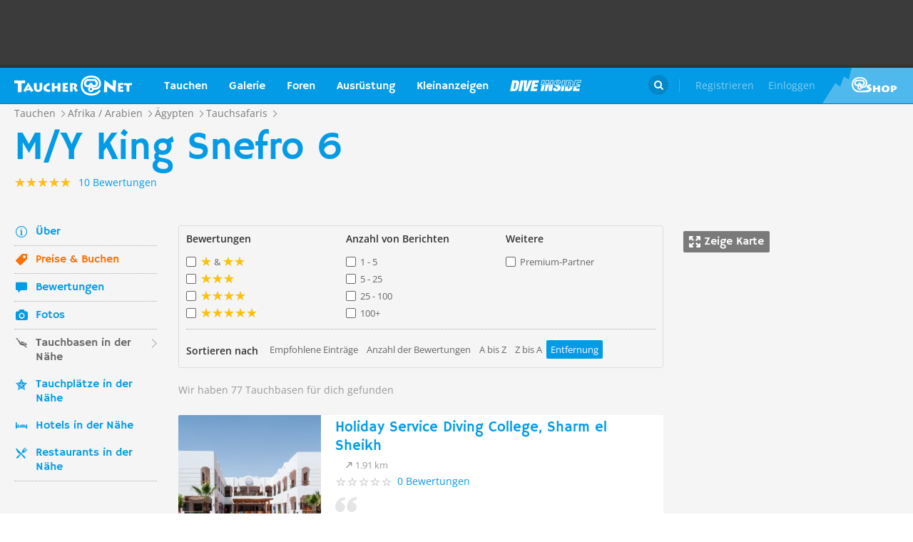

--- FILE ---
content_type: text/html; charset=UTF-8
request_url: https://taucher.net/liveaboard-m_y_king_snefro_6-tauchbasen-bdz3684?s=di
body_size: 33278
content:
<!DOCTYPE html>
<html lang="de" prefix="og: http://ogp.me/ns# fb: http://ogp.me/ns/fb#">

<head>
    <title>M/Y King Snefro 6 - Tauchbasen in der Nähe - Taucher.Net</title>    <meta charset="utf-8">
    <meta name="viewport" content="width=device-width, initial-scale=1.0">
    <meta name="MobileOptimized" content="320" />
    <meta name="HandheldFriendly" content="true" />
    <meta property="og:site_name" content="taucher.net" >
<meta property="og:url" content="https://taucher.net/liveaboard-m_y_king_snefro_6-tauchbasen-bdz3684?s=di" >
<meta property="og:type" content="website" >
<meta property="fb:app_id" content="385653521633470" >
<meta name="robots" content="NOINDEX,FOLLOW" >
<meta name="description" content="Es gibt noch weitere Tauchbasen in der Nähe von M/Y King Snefro 6 - hier gibt es eine Übersicht" >
<meta property="og:title" content="M/Y King Snefro 6 - Tauchbasen in der Nähe - Taucher.Net" >
<meta property="og:description" content="Es gibt noch weitere Tauchbasen in der Nähe von M/Y King Snefro 6 - hier gibt es eine Übersicht" >    <link rel="apple-touch-icon-precomposed" sizes="57x57" href="/apple-touch-icon-57x57.png" />
    <link rel="apple-touch-icon-precomposed" sizes="114x114" href="/apple-touch-icon-114x114.png" />
    <link rel="apple-touch-icon-precomposed" sizes="72x72" href="/apple-touch-icon-72x72.png" />
    <link rel="apple-touch-icon-precomposed" sizes="144x144" href="/apple-touch-icon-144x144.png" />
    <link rel="apple-touch-icon-precomposed" sizes="120x120" href="/apple-touch-icon-120x120.png" />
    <link rel="apple-touch-icon-precomposed" sizes="152x152" href="/apple-touch-icon-152x152.png" />
    <link rel="icon" type="image/png" href="/favicon-32x32.png" sizes="32x32" />
    <link rel="icon" type="image/png" href="/favicon-16x16.png" sizes="16x16" />
    <meta name="application-name" content="Taucher.net" />
    <meta name="msapplication-TileColor" content="#FFFFFF" />
    <meta name="msapplication-TileImage" content="mstile-144x144.png" />
                <link href="/css/front/modules/fonts.css" media="screen" rel="stylesheet" type="text/css" >
<link href="/js/front/plugins/iframemanager/iframemanager.css" media="screen" rel="stylesheet" type="text/css" >    <link property="stylesheet" rel="stylesheet" type="text/css" href="/min/b=css/front&f=common.css,pages/search.css,modules/header.css,modules/footer.css&v=2026016">    <script>
        var tchr = {};
    </script>
        <!-- Smartsupp Live Chat script -->
    <script type="text/plain" data-cmp-custom-vendor="922" data-cmp-script>
        var _smartsupp = _smartsupp || {};
        _smartsupp.key = 'ba60ce4a3e3ba0cdcfec1939fcf9ed765e282afb';
        window.smartsupp || (function(d) {
            var s, c, o = smartsupp = function() {
                o._.push(arguments)
            };
            o._ = [];
            s = d.getElementsByTagName('script')[0];
            c = d.createElement('script');
            c.type = 'text/javascript';
            c.charset = 'utf-8';
            c.async = true;
            c.src = 'https://www.smartsuppchat.com/loader.js?';
            s.parentNode.insertBefore(c, s);
        })(document);
       
    </script>
        <script>
        (function() {
            var s = document.createElement('script');
            s.defer = true;
            s.type = "text/plain";
            s.setAttribute("data-cmp-vendor", "755");
            s.setAttribute("data-cmp-script", "");
            s.onload = function() {
                (adsbygoogle = window.adsbygoogle || []).push({
                    google_ad_client: 'pub-6028289858130678',
                    enable_page_level_ads: true,
                    interstitials: {
                        google_ad_channel: '1455155'
                    }
                });
            };
            s.src = "https://pagead2.googlesyndication.com/pagead/js/adsbygoogle.js";
            document.head.appendChild(s);
        })()
    </script>
    <script type="text/javascript" id="trfAdSetup" data-traffectiveConf='{
                   "targeting": [
                        {
                            "key":"Kategorie",
                            "values":null,
                            "value":"tauchen"
                        },
                        {
                            "key":"Keywords",
                            "values":null,
                            "value":"M%2FY+King+Snefro+6"
                        },
                        {
                            "key":"Unterkategorie",
                            "values":null,
                            "value":"Tauchbasen"
                        },
                        {
                            "key":"Laender",
                            "values":null,
                            "value":"Ägypten"
                        }
                    ],
                    "dfpAdUrl" : "/150800940/tauchernet/tauchen"
                }' src="//cdntrf.com/trf_tauchernet.js"></script>
    <!-- Global site tag (gtag.js) - Google Analytics -->
    <script type="text/plain" data-cmp-vendor="755" data-cmp-script src="https://www.googletagmanager.com/gtag/js?id=G-6YMGCH3DTP"></script>
    <script type="text/plain" data-cmp-vendor="755" data-cmp-script>
      window.dataLayer = window.dataLayer || [];
      function gtag(){dataLayer.push(arguments);}
      gtag('js', new Date());
    
      gtag('config', 'G-6YMGCH3DTP');
    </script>
</head>

<body>
    <div class="g-wrap">
        <div id="wrapper"><header id="header"><div class="header-content" data-reactid=".lns2rl7bkm" data-react-checksum="-41491698"><div class="header-promo hidden" data-reactid=".lns2rl7bkm.0:$0"><div class="Billboard_1 t-promo" id="traffective-ad-Billboard_1" data-reactid=".lns2rl7bkm.0:$0.0"></div></div><div class="t-container clear heading" data-reactid=".lns2rl7bkm.1"><div class="t-logo" data-reactid=".lns2rl7bkm.1.0"><a class="t-l-link" href="/" data-reactid=".lns2rl7bkm.1.0.0">Taucher.net</a></div><nav class="t-header-nav" data-reactid=".lns2rl7bkm.1.1:$0"><ul class="t-hn-list" data-reactid=".lns2rl7bkm.1.1:$0.0"><li class="t-hn-item" data-reactid=".lns2rl7bkm.1.1:$0.0.$0"><a href="https://taucher.net/tauchen" class="t-hn-link travel" data-reactid=".lns2rl7bkm.1.1:$0.0.$0.0">Tauchen</a><div class="t-h-drop" data-reactid=".lns2rl7bkm.1.1:$0.0.$0.1"><div class="t-container clear" data-reactid=".lns2rl7bkm.1.1:$0.0.$0.1.0"><ul class="t-hnd-categories" data-reactid=".lns2rl7bkm.1.1:$0.0.$0.1.0.0"><li class="t-hndc-item active" data-reactid=".lns2rl7bkm.1.1:$0.0.$0.1.0.0.$0">Premium</li><li class="t-hndc-item" data-reactid=".lns2rl7bkm.1.1:$0.0.$0.1.0.0.$1">Europa</li><li class="t-hndc-item" data-reactid=".lns2rl7bkm.1.1:$0.0.$0.1.0.0.$2">Afrika / Arabien</li><li class="t-hndc-item" data-reactid=".lns2rl7bkm.1.1:$0.0.$0.1.0.0.$3">Asien / Australien</li><li class="t-hndc-item" data-reactid=".lns2rl7bkm.1.1:$0.0.$0.1.0.0.$4">Karibik</li><li class="t-hndc-item" data-reactid=".lns2rl7bkm.1.1:$0.0.$0.1.0.0.$5">Amerika</li><li class="t-hndc-item" data-reactid=".lns2rl7bkm.1.1:$0.0.$0.1.0.0.$6">Rest der Welt</li><li class="t-hndc-item btn" data-reactid=".lns2rl7bkm.1.1:$0.0.$0.1.0.0.$7"><span class="t-w-btn" data-reactid=".lns2rl7bkm.1.1:$0.0.$0.1.0.0.$7.0">Reisebericht hinzufügen</span></li></ul><div class="t-hnd-content" data-reactid=".lns2rl7bkm.1.1:$0.0.$0.1.0.1"><ul class="t-hndc-list" data-reactid=".lns2rl7bkm.1.1:$0.0.$0.1.0.1.0"><li class="t-hnd-item prem" data-reactid=".lns2rl7bkm.1.1:$0.0.$0.1.0.1.0.$0"><a href="https://taucher.net/tauchen-auf-malta-daz58" class="t-hnd-link" data-reactid=".lns2rl7bkm.1.1:$0.0.$0.1.0.1.0.$0.0"><span class="t-hnd-image" style="background-image:url(https://taucher.net/media/images/w850/15/fc/d4/2015122916452215fcd41470d2f885bf6425b60f763763.jpg);" data-reactid=".lns2rl7bkm.1.1:$0.0.$0.1.0.1.0.$0.0.0"></span><strong class="t-hnd-title" data-reactid=".lns2rl7bkm.1.1:$0.0.$0.1.0.1.0.$0.0.1"><span class="t-hndi-flag" style="background-image:url(https://taucher.net/media/images/h128/7a/2e/e3/201512211717577a2ee3a245b6432d2935abc0cb92b41d.png);" data-reactid=".lns2rl7bkm.1.1:$0.0.$0.1.0.1.0.$0.0.1.0"></span><span data-reactid=".lns2rl7bkm.1.1:$0.0.$0.1.0.1.0.$0.0.1.1">Malta</span></strong></a><ul class="t-hnd-info" data-reactid=".lns2rl7bkm.1.1:$0.0.$0.1.0.1.0.$0.1"><li class="t-hndi-item" data-reactid=".lns2rl7bkm.1.1:$0.0.$0.1.0.1.0.$0.1.$0"><a class="t-hndi-link" href="https://taucher.net/tauchbasen-auf-malta-ddz58" data-reactid=".lns2rl7bkm.1.1:$0.0.$0.1.0.1.0.$0.1.$0.0"><strong class="t-hndi-value" data-reactid=".lns2rl7bkm.1.1:$0.0.$0.1.0.1.0.$0.1.$0.0.0">76</strong><span data-reactid=".lns2rl7bkm.1.1:$0.0.$0.1.0.1.0.$0.1.$0.0.1">Tauchbasen</span></a></li><li class="t-hndi-item" data-reactid=".lns2rl7bkm.1.1:$0.0.$0.1.0.1.0.$0.1.$1"><a class="t-hndi-link" href="https://taucher.net/liveaboards-auf-malta-dhz58" data-reactid=".lns2rl7bkm.1.1:$0.0.$0.1.0.1.0.$0.1.$1.0"><strong class="t-hndi-value" data-reactid=".lns2rl7bkm.1.1:$0.0.$0.1.0.1.0.$0.1.$1.0.0">1</strong><span data-reactid=".lns2rl7bkm.1.1:$0.0.$0.1.0.1.0.$0.1.$1.0.1">Tauchsafaris</span></a></li><li class="t-hndi-item" data-reactid=".lns2rl7bkm.1.1:$0.0.$0.1.0.1.0.$0.1.$2"><span class="t-hndi-link" data-reactid=".lns2rl7bkm.1.1:$0.0.$0.1.0.1.0.$0.1.$2.0"><strong class="t-hndi-value" data-reactid=".lns2rl7bkm.1.1:$0.0.$0.1.0.1.0.$0.1.$2.0.0">1483</strong><span data-reactid=".lns2rl7bkm.1.1:$0.0.$0.1.0.1.0.$0.1.$2.0.1">Bewertungen</span></span></li></ul></li><li class="t-hnd-item prem" data-reactid=".lns2rl7bkm.1.1:$0.0.$0.1.0.1.0.$1"><a href="https://taucher.net/tauchen-in-papua-neuguinea-daz113" class="t-hnd-link" data-reactid=".lns2rl7bkm.1.1:$0.0.$0.1.0.1.0.$1.0"><span class="t-hnd-image" style="background-image:url(https://taucher.net/media/images/w850/6a/bc/c4/201707181625046abcc49f236e7c3001c60722c210c3b8.jpg);" data-reactid=".lns2rl7bkm.1.1:$0.0.$0.1.0.1.0.$1.0.0"></span><strong class="t-hnd-title" data-reactid=".lns2rl7bkm.1.1:$0.0.$0.1.0.1.0.$1.0.1"><span class="t-hndi-flag" style="background-image:url(https://taucher.net/media/images/h128/13/71/19/201512211742111371196c9882e3a6376692b0ea86ba73.png);" data-reactid=".lns2rl7bkm.1.1:$0.0.$0.1.0.1.0.$1.0.1.0"></span><span data-reactid=".lns2rl7bkm.1.1:$0.0.$0.1.0.1.0.$1.0.1.1">Papua-Neuguinea</span></strong></a><ul class="t-hnd-info" data-reactid=".lns2rl7bkm.1.1:$0.0.$0.1.0.1.0.$1.1"><li class="t-hndi-item" data-reactid=".lns2rl7bkm.1.1:$0.0.$0.1.0.1.0.$1.1.$0"><a class="t-hndi-link" href="https://taucher.net/tauchbasen-in-papua-neuguinea-ddz113" data-reactid=".lns2rl7bkm.1.1:$0.0.$0.1.0.1.0.$1.1.$0.0"><strong class="t-hndi-value" data-reactid=".lns2rl7bkm.1.1:$0.0.$0.1.0.1.0.$1.1.$0.0.0">10</strong><span data-reactid=".lns2rl7bkm.1.1:$0.0.$0.1.0.1.0.$1.1.$0.0.1">Tauchbasen</span></a></li><li class="t-hndi-item" data-reactid=".lns2rl7bkm.1.1:$0.0.$0.1.0.1.0.$1.1.$1"><a class="t-hndi-link" href="https://taucher.net/liveaboards-in-papua-neuguinea-dhz113" data-reactid=".lns2rl7bkm.1.1:$0.0.$0.1.0.1.0.$1.1.$1.0"><strong class="t-hndi-value" data-reactid=".lns2rl7bkm.1.1:$0.0.$0.1.0.1.0.$1.1.$1.0.0">8</strong><span data-reactid=".lns2rl7bkm.1.1:$0.0.$0.1.0.1.0.$1.1.$1.0.1">Tauchsafaris</span></a></li><li class="t-hndi-item" data-reactid=".lns2rl7bkm.1.1:$0.0.$0.1.0.1.0.$1.1.$2"><span class="t-hndi-link" data-reactid=".lns2rl7bkm.1.1:$0.0.$0.1.0.1.0.$1.1.$2.0"><strong class="t-hndi-value" data-reactid=".lns2rl7bkm.1.1:$0.0.$0.1.0.1.0.$1.1.$2.0.0">56</strong><span data-reactid=".lns2rl7bkm.1.1:$0.0.$0.1.0.1.0.$1.1.$2.0.1">Bewertungen</span></span></li></ul></li><li class="t-hnd-item prem" data-reactid=".lns2rl7bkm.1.1:$0.0.$0.1.0.1.0.$2"><a href="https://taucher.net/tauchen-in-palau-daz134" class="t-hnd-link" data-reactid=".lns2rl7bkm.1.1:$0.0.$0.1.0.1.0.$2.0"><span class="t-hnd-image" style="background-image:url(https://taucher.net/media/images/w850/66/0d/ff/20151231110923660dff69761b7606097195581eb43479.jpg);" data-reactid=".lns2rl7bkm.1.1:$0.0.$0.1.0.1.0.$2.0.0"></span><strong class="t-hnd-title" data-reactid=".lns2rl7bkm.1.1:$0.0.$0.1.0.1.0.$2.0.1"><span class="t-hndi-flag" style="background-image:url(https://taucher.net/media/images/h128/7d/16/a2/201512211739487d16a2340468dd2956a5b7f2d45a008f.png);" data-reactid=".lns2rl7bkm.1.1:$0.0.$0.1.0.1.0.$2.0.1.0"></span><span data-reactid=".lns2rl7bkm.1.1:$0.0.$0.1.0.1.0.$2.0.1.1">Palau</span></strong></a><ul class="t-hnd-info" data-reactid=".lns2rl7bkm.1.1:$0.0.$0.1.0.1.0.$2.1"><li class="t-hndi-item" data-reactid=".lns2rl7bkm.1.1:$0.0.$0.1.0.1.0.$2.1.$0"><a class="t-hndi-link" href="https://taucher.net/tauchbasen-in-palau-ddz134" data-reactid=".lns2rl7bkm.1.1:$0.0.$0.1.0.1.0.$2.1.$0.0"><strong class="t-hndi-value" data-reactid=".lns2rl7bkm.1.1:$0.0.$0.1.0.1.0.$2.1.$0.0.0">7</strong><span data-reactid=".lns2rl7bkm.1.1:$0.0.$0.1.0.1.0.$2.1.$0.0.1">Tauchbasen</span></a></li><li class="t-hndi-item" data-reactid=".lns2rl7bkm.1.1:$0.0.$0.1.0.1.0.$2.1.$1"><a class="t-hndi-link" href="https://taucher.net/liveaboards-in-palau-dhz134" data-reactid=".lns2rl7bkm.1.1:$0.0.$0.1.0.1.0.$2.1.$1.0"><strong class="t-hndi-value" data-reactid=".lns2rl7bkm.1.1:$0.0.$0.1.0.1.0.$2.1.$1.0.0">11</strong><span data-reactid=".lns2rl7bkm.1.1:$0.0.$0.1.0.1.0.$2.1.$1.0.1">Tauchsafaris</span></a></li><li class="t-hndi-item" data-reactid=".lns2rl7bkm.1.1:$0.0.$0.1.0.1.0.$2.1.$2"><span class="t-hndi-link" data-reactid=".lns2rl7bkm.1.1:$0.0.$0.1.0.1.0.$2.1.$2.0"><strong class="t-hndi-value" data-reactid=".lns2rl7bkm.1.1:$0.0.$0.1.0.1.0.$2.1.$2.0.0">173</strong><span data-reactid=".lns2rl7bkm.1.1:$0.0.$0.1.0.1.0.$2.1.$2.0.1">Bewertungen</span></span></li></ul></li><li class="t-hnd-item prem" data-reactid=".lns2rl7bkm.1.1:$0.0.$0.1.0.1.0.$3"><a href="https://taucher.net/tauchen-im-oman-daz105" class="t-hnd-link" data-reactid=".lns2rl7bkm.1.1:$0.0.$0.1.0.1.0.$3.0"><span class="t-hnd-image" style="background-image:url(https://taucher.net/media/images/w850/9a/ce/3a/201807031526369ace3a6c59df62d022af90f1a700c96c.jpg);" data-reactid=".lns2rl7bkm.1.1:$0.0.$0.1.0.1.0.$3.0.0"></span><strong class="t-hnd-title" data-reactid=".lns2rl7bkm.1.1:$0.0.$0.1.0.1.0.$3.0.1"><span class="t-hndi-flag" style="background-image:url(https://taucher.net/media/images/h128/72/08/68/201512211736527208682d3b5a6c12507a618be466d9f2.png);" data-reactid=".lns2rl7bkm.1.1:$0.0.$0.1.0.1.0.$3.0.1.0"></span><span data-reactid=".lns2rl7bkm.1.1:$0.0.$0.1.0.1.0.$3.0.1.1">Oman</span></strong></a><ul class="t-hnd-info" data-reactid=".lns2rl7bkm.1.1:$0.0.$0.1.0.1.0.$3.1"><li class="t-hndi-item" data-reactid=".lns2rl7bkm.1.1:$0.0.$0.1.0.1.0.$3.1.$0"><a class="t-hndi-link" href="https://taucher.net/tauchbasen-im-oman-ddz105" data-reactid=".lns2rl7bkm.1.1:$0.0.$0.1.0.1.0.$3.1.$0.0"><strong class="t-hndi-value" data-reactid=".lns2rl7bkm.1.1:$0.0.$0.1.0.1.0.$3.1.$0.0.0">30</strong><span data-reactid=".lns2rl7bkm.1.1:$0.0.$0.1.0.1.0.$3.1.$0.0.1">Tauchbasen</span></a></li><li class="t-hndi-item" data-reactid=".lns2rl7bkm.1.1:$0.0.$0.1.0.1.0.$3.1.$1"><a class="t-hndi-link" href="https://taucher.net/liveaboards-im-oman-dhz105" data-reactid=".lns2rl7bkm.1.1:$0.0.$0.1.0.1.0.$3.1.$1.0"><strong class="t-hndi-value" data-reactid=".lns2rl7bkm.1.1:$0.0.$0.1.0.1.0.$3.1.$1.0.0">6</strong><span data-reactid=".lns2rl7bkm.1.1:$0.0.$0.1.0.1.0.$3.1.$1.0.1">Tauchsafaris</span></a></li><li class="t-hndi-item" data-reactid=".lns2rl7bkm.1.1:$0.0.$0.1.0.1.0.$3.1.$2"><span class="t-hndi-link" data-reactid=".lns2rl7bkm.1.1:$0.0.$0.1.0.1.0.$3.1.$2.0"><strong class="t-hndi-value" data-reactid=".lns2rl7bkm.1.1:$0.0.$0.1.0.1.0.$3.1.$2.0.0">450</strong><span data-reactid=".lns2rl7bkm.1.1:$0.0.$0.1.0.1.0.$3.1.$2.0.1">Bewertungen</span></span></li></ul></li><li class="t-hnd-item prem" data-reactid=".lns2rl7bkm.1.1:$0.0.$0.1.0.1.0.$4"><a href="https://taucher.net/tauchen-in-norwegen-daz66" class="t-hnd-link" data-reactid=".lns2rl7bkm.1.1:$0.0.$0.1.0.1.0.$4.0"><span class="t-hnd-image" style="background-image:url(https://taucher.net/media/images/w850/64/a5/0b/2017102416574064a50b0021b588787352c3156a74ff4c.jpg);" data-reactid=".lns2rl7bkm.1.1:$0.0.$0.1.0.1.0.$4.0.0"></span><strong class="t-hnd-title" data-reactid=".lns2rl7bkm.1.1:$0.0.$0.1.0.1.0.$4.0.1"><span class="t-hndi-flag" style="background-image:url(https://taucher.net/media/images/h128/1a/f3/7b/201512211736141af37bbf6ac919d11b44788d46545f52.png);" data-reactid=".lns2rl7bkm.1.1:$0.0.$0.1.0.1.0.$4.0.1.0"></span><span data-reactid=".lns2rl7bkm.1.1:$0.0.$0.1.0.1.0.$4.0.1.1">Norwegen</span></strong></a><ul class="t-hnd-info" data-reactid=".lns2rl7bkm.1.1:$0.0.$0.1.0.1.0.$4.1"><li class="t-hndi-item" data-reactid=".lns2rl7bkm.1.1:$0.0.$0.1.0.1.0.$4.1.$0"><a class="t-hndi-link" href="https://taucher.net/tauchbasen-in-norwegen-ddz66" data-reactid=".lns2rl7bkm.1.1:$0.0.$0.1.0.1.0.$4.1.$0.0"><strong class="t-hndi-value" data-reactid=".lns2rl7bkm.1.1:$0.0.$0.1.0.1.0.$4.1.$0.0.0">30</strong><span data-reactid=".lns2rl7bkm.1.1:$0.0.$0.1.0.1.0.$4.1.$0.0.1">Tauchbasen</span></a></li><li class="t-hndi-item" data-reactid=".lns2rl7bkm.1.1:$0.0.$0.1.0.1.0.$4.1.$2"><span class="t-hndi-link" data-reactid=".lns2rl7bkm.1.1:$0.0.$0.1.0.1.0.$4.1.$2.0"><strong class="t-hndi-value" data-reactid=".lns2rl7bkm.1.1:$0.0.$0.1.0.1.0.$4.1.$2.0.0">379</strong><span data-reactid=".lns2rl7bkm.1.1:$0.0.$0.1.0.1.0.$4.1.$2.0.1">Bewertungen</span></span></li></ul></li></ul><a href="https://taucher.net/tauchen" class="t-all ns white" data-reactid=".lns2rl7bkm.1.1:$0.0.$0.1.0.1.1">Zeige alle Länder in Premium</a></div></div></div></li><li class="t-hn-item nodrop" data-reactid=".lns2rl7bkm.1.1:$0.0.$1"><a href="https://taucher.net/photodb" class="t-hn-link photos" data-reactid=".lns2rl7bkm.1.1:$0.0.$1.0">Galerie</a></li><li class="t-hn-item" data-reactid=".lns2rl7bkm.1.1:$0.0.$2"><a href="https://taucher.net/forum" class="t-hn-link forum" data-reactid=".lns2rl7bkm.1.1:$0.0.$2.0">Foren</a><div class="t-h-drop" data-reactid=".lns2rl7bkm.1.1:$0.0.$2.1"><div class="t-container clear" data-reactid=".lns2rl7bkm.1.1:$0.0.$2.1.0"><ul class="t-forum-sections" data-reactid=".lns2rl7bkm.1.1:$0.0.$2.1.0.0"><li class="t-fs-item" data-reactid=".lns2rl7bkm.1.1:$0.0.$2.1.0.0.$0"><a href="https://taucher.net/forum-tauchgebiete-inz1" class="t-fs-link" data-reactid=".lns2rl7bkm.1.1:$0.0.$2.1.0.0.$0.0"><span class="t-hnd-image" style="background-image:url(https://taucher.net/media/images/h300/0f/14/ee/201512291825200f14eebc9e3de5784ea2a91554ba823b.jpg);" data-reactid=".lns2rl7bkm.1.1:$0.0.$2.1.0.0.$0.0.0"></span><span class="t-fs-text" data-reactid=".lns2rl7bkm.1.1:$0.0.$2.1.0.0.$0.0.1"><strong class="t-fs-title" data-reactid=".lns2rl7bkm.1.1:$0.0.$2.1.0.0.$0.0.1.0">Tauchgebiete</strong><span class="t-fs-info" data-reactid=".lns2rl7bkm.1.1:$0.0.$2.1.0.0.$0.0.1.1">22782 Titel</span></span></a></li><li class="t-fs-item" data-reactid=".lns2rl7bkm.1.1:$0.0.$2.1.0.0.$1"><a href="https://taucher.net/forum-tauchausruestung-inz2" class="t-fs-link" data-reactid=".lns2rl7bkm.1.1:$0.0.$2.1.0.0.$1.0"><span class="t-hnd-image" style="background-image:url(https://taucher.net/media/images/h300/db/ed/7c/20151229182946dbed7c7352dde9d77ea2121f47b83f1e.jpg);" data-reactid=".lns2rl7bkm.1.1:$0.0.$2.1.0.0.$1.0.0"></span><span class="t-fs-text" data-reactid=".lns2rl7bkm.1.1:$0.0.$2.1.0.0.$1.0.1"><strong class="t-fs-title" data-reactid=".lns2rl7bkm.1.1:$0.0.$2.1.0.0.$1.0.1.0">Tauchausrüstung</strong><span class="t-fs-info" data-reactid=".lns2rl7bkm.1.1:$0.0.$2.1.0.0.$1.0.1.1">31091 Titel</span></span></a></li><li class="t-fs-item" data-reactid=".lns2rl7bkm.1.1:$0.0.$2.1.0.0.$2"><a href="https://taucher.net/forum-tauchmedizin-inz3" class="t-fs-link" data-reactid=".lns2rl7bkm.1.1:$0.0.$2.1.0.0.$2.0"><span class="t-hnd-image" style="background-image:url(https://taucher.net/media/images/h300/c8/7c/11/20151229183352c87c1159f2dbd2c692e8616dba58a418.jpg);" data-reactid=".lns2rl7bkm.1.1:$0.0.$2.1.0.0.$2.0.0"></span><span class="t-fs-text" data-reactid=".lns2rl7bkm.1.1:$0.0.$2.1.0.0.$2.0.1"><strong class="t-fs-title" data-reactid=".lns2rl7bkm.1.1:$0.0.$2.1.0.0.$2.0.1.0">Tauchmedizin</strong><span class="t-fs-info" data-reactid=".lns2rl7bkm.1.1:$0.0.$2.1.0.0.$2.0.1.1">3742 Titel</span></span></a></li><li class="t-fs-item" data-reactid=".lns2rl7bkm.1.1:$0.0.$2.1.0.0.$3"><a href="https://taucher.net/forum-tauchausbildung-inz4" class="t-fs-link" data-reactid=".lns2rl7bkm.1.1:$0.0.$2.1.0.0.$3.0"><span class="t-hnd-image" style="background-image:url(https://taucher.net/media/images/h300/3f/61/c4/201512291837103f61c4af3c8873f03c0a1bd5bfd0730b.jpg);" data-reactid=".lns2rl7bkm.1.1:$0.0.$2.1.0.0.$3.0.0"></span><span class="t-fs-text" data-reactid=".lns2rl7bkm.1.1:$0.0.$2.1.0.0.$3.0.1"><strong class="t-fs-title" data-reactid=".lns2rl7bkm.1.1:$0.0.$2.1.0.0.$3.0.1.0">Tauchausbildung</strong><span class="t-fs-info" data-reactid=".lns2rl7bkm.1.1:$0.0.$2.1.0.0.$3.0.1.1">4387 Titel</span></span></a></li><li class="t-fs-item" data-reactid=".lns2rl7bkm.1.1:$0.0.$2.1.0.0.$4"><a href="https://taucher.net/forum-tek-tauchen-inz5" class="t-fs-link" data-reactid=".lns2rl7bkm.1.1:$0.0.$2.1.0.0.$4.0"><span class="t-hnd-image" style="background-image:url(https://taucher.net/media/images/h300/3a/e1/e7/201512301310143ae1e7b7b59ca2795867e8bba5e1b64d.jpg);" data-reactid=".lns2rl7bkm.1.1:$0.0.$2.1.0.0.$4.0.0"></span><span class="t-fs-text" data-reactid=".lns2rl7bkm.1.1:$0.0.$2.1.0.0.$4.0.1"><strong class="t-fs-title" data-reactid=".lns2rl7bkm.1.1:$0.0.$2.1.0.0.$4.0.1.0">TEK-Tauchen</strong><span class="t-fs-info" data-reactid=".lns2rl7bkm.1.1:$0.0.$2.1.0.0.$4.0.1.1">4876 Titel</span></span></a></li><li class="t-fs-item" data-reactid=".lns2rl7bkm.1.1:$0.0.$2.1.0.0.$5"><a href="https://taucher.net/forum-rebreather-inz6" class="t-fs-link" data-reactid=".lns2rl7bkm.1.1:$0.0.$2.1.0.0.$5.0"><span class="t-hnd-image" style="background-image:url(https://taucher.net/media/images/h300/e1/c4/3f/20151230131434e1c43f0a05f02c4c35dd8b9a438b09f4.jpg);" data-reactid=".lns2rl7bkm.1.1:$0.0.$2.1.0.0.$5.0.0"></span><span class="t-fs-text" data-reactid=".lns2rl7bkm.1.1:$0.0.$2.1.0.0.$5.0.1"><strong class="t-fs-title" data-reactid=".lns2rl7bkm.1.1:$0.0.$2.1.0.0.$5.0.1.0">Rebreather</strong><span class="t-fs-info" data-reactid=".lns2rl7bkm.1.1:$0.0.$2.1.0.0.$5.0.1.1">1378 Titel</span></span></a></li><li class="t-fs-item" data-reactid=".lns2rl7bkm.1.1:$0.0.$2.1.0.0.$6"><a href="https://taucher.net/forum-uw-foto-video-inz7" class="t-fs-link" data-reactid=".lns2rl7bkm.1.1:$0.0.$2.1.0.0.$6.0"><span class="t-hnd-image" style="background-image:url(https://taucher.net/media/images/h300/e4/77/88/20151230132432e477882b42bef282147f4b163729561c.jpg);" data-reactid=".lns2rl7bkm.1.1:$0.0.$2.1.0.0.$6.0.0"></span><span class="t-fs-text" data-reactid=".lns2rl7bkm.1.1:$0.0.$2.1.0.0.$6.0.1"><strong class="t-fs-title" data-reactid=".lns2rl7bkm.1.1:$0.0.$2.1.0.0.$6.0.1.0">UW-Foto-Video</strong><span class="t-fs-info" data-reactid=".lns2rl7bkm.1.1:$0.0.$2.1.0.0.$6.0.1.1">10467 Titel</span></span></a></li><li class="t-fs-item" data-reactid=".lns2rl7bkm.1.1:$0.0.$2.1.0.0.$7"><a href="https://taucher.net/forum-biologie-inz8" class="t-fs-link" data-reactid=".lns2rl7bkm.1.1:$0.0.$2.1.0.0.$7.0"><span class="t-hnd-image" style="background-image:url(https://taucher.net/media/images/h300/8f/d2/fa/201512301326198fd2fa19170699d3c4a52f80d3defa77.jpg);" data-reactid=".lns2rl7bkm.1.1:$0.0.$2.1.0.0.$7.0.0"></span><span class="t-fs-text" data-reactid=".lns2rl7bkm.1.1:$0.0.$2.1.0.0.$7.0.1"><strong class="t-fs-title" data-reactid=".lns2rl7bkm.1.1:$0.0.$2.1.0.0.$7.0.1.0">Biologie</strong><span class="t-fs-info" data-reactid=".lns2rl7bkm.1.1:$0.0.$2.1.0.0.$7.0.1.1">2323 Titel</span></span></a></li><li class="t-fs-item" data-reactid=".lns2rl7bkm.1.1:$0.0.$2.1.0.0.$8"><a href="https://taucher.net/forum-wracktauchen-inz9" class="t-fs-link" data-reactid=".lns2rl7bkm.1.1:$0.0.$2.1.0.0.$8.0"><span class="t-hnd-image" style="background-image:url(https://taucher.net/media/images/h300/00/63/2b/2015123013300300632b073fa91cdcdb70f828b647f433.jpg);" data-reactid=".lns2rl7bkm.1.1:$0.0.$2.1.0.0.$8.0.0"></span><span class="t-fs-text" data-reactid=".lns2rl7bkm.1.1:$0.0.$2.1.0.0.$8.0.1"><strong class="t-fs-title" data-reactid=".lns2rl7bkm.1.1:$0.0.$2.1.0.0.$8.0.1.0">Wracktauchen</strong><span class="t-fs-info" data-reactid=".lns2rl7bkm.1.1:$0.0.$2.1.0.0.$8.0.1.1">710 Titel</span></span></a></li><li class="t-fs-item" data-reactid=".lns2rl7bkm.1.1:$0.0.$2.1.0.0.$9"><a href="https://taucher.net/forum-rechtsforum-inz10" class="t-fs-link" data-reactid=".lns2rl7bkm.1.1:$0.0.$2.1.0.0.$9.0"><span class="t-hnd-image" style="background-image:url(https://taucher.net/media/images/h300/20/8c/3b/20151230133346208c3ba0cb26d73b1747d6a3e9027197.jpg);" data-reactid=".lns2rl7bkm.1.1:$0.0.$2.1.0.0.$9.0.0"></span><span class="t-fs-text" data-reactid=".lns2rl7bkm.1.1:$0.0.$2.1.0.0.$9.0.1"><strong class="t-fs-title" data-reactid=".lns2rl7bkm.1.1:$0.0.$2.1.0.0.$9.0.1.0">Rechtsforum</strong><span class="t-fs-info" data-reactid=".lns2rl7bkm.1.1:$0.0.$2.1.0.0.$9.0.1.1">627 Titel</span></span></a></li><li class="t-fs-item" data-reactid=".lns2rl7bkm.1.1:$0.0.$2.1.0.0.$10"><a href="https://taucher.net/forum-diverses-inz11" class="t-fs-link" data-reactid=".lns2rl7bkm.1.1:$0.0.$2.1.0.0.$10.0"><span class="t-hnd-image" style="background-image:url(https://taucher.net/media/images/h300/79/d2/cf/2015123013345779d2cff30daf26aa962eeaf5b302e5d8.jpg);" data-reactid=".lns2rl7bkm.1.1:$0.0.$2.1.0.0.$10.0.0"></span><span class="t-fs-text" data-reactid=".lns2rl7bkm.1.1:$0.0.$2.1.0.0.$10.0.1"><strong class="t-fs-title" data-reactid=".lns2rl7bkm.1.1:$0.0.$2.1.0.0.$10.0.1.0">Diverses</strong><span class="t-fs-info" data-reactid=".lns2rl7bkm.1.1:$0.0.$2.1.0.0.$10.0.1.1">10874 Titel</span></span></a></li><li class="t-fs-item" data-reactid=".lns2rl7bkm.1.1:$0.0.$2.1.0.0.$11"><a href="https://taucher.net/forum-tauchunfaelle-inz12" class="t-fs-link" data-reactid=".lns2rl7bkm.1.1:$0.0.$2.1.0.0.$11.0"><span class="t-hnd-image" style="background-image:url(https://taucher.net/media/images/h300/71/0a/b1/20170730204136710ab1f9fe4685b1593e24c87eaf0a7b.jpg);" data-reactid=".lns2rl7bkm.1.1:$0.0.$2.1.0.0.$11.0.0"></span><span class="t-fs-text" data-reactid=".lns2rl7bkm.1.1:$0.0.$2.1.0.0.$11.0.1"><strong class="t-fs-title" data-reactid=".lns2rl7bkm.1.1:$0.0.$2.1.0.0.$11.0.1.0">Tauchunfälle</strong><span class="t-fs-info" data-reactid=".lns2rl7bkm.1.1:$0.0.$2.1.0.0.$11.0.1.1">893 Titel</span></span></a></li><li class="t-fs-item" data-reactid=".lns2rl7bkm.1.1:$0.0.$2.1.0.0.$12"><a href="https://taucher.net/forum-int._tauchunfaelle-inz13" class="t-fs-link" data-reactid=".lns2rl7bkm.1.1:$0.0.$2.1.0.0.$12.0"><span class="t-hnd-image" style="background-image:url(https://taucher.net/media/images/h300/d2/26/39/20151230133709d226390aa8160ca50db7fe158afc5ac8.jpg);" data-reactid=".lns2rl7bkm.1.1:$0.0.$2.1.0.0.$12.0.0"></span><span class="t-fs-text" data-reactid=".lns2rl7bkm.1.1:$0.0.$2.1.0.0.$12.0.1"><strong class="t-fs-title" data-reactid=".lns2rl7bkm.1.1:$0.0.$2.1.0.0.$12.0.1.0">Int. Tauchunfälle</strong><span class="t-fs-info" data-reactid=".lns2rl7bkm.1.1:$0.0.$2.1.0.0.$12.0.1.1">745 Titel</span></span></a></li><li class="t-fs-item" data-reactid=".lns2rl7bkm.1.1:$0.0.$2.1.0.0.$13"><a href="https://taucher.net/pages/chat" class="t-fs-link" data-reactid=".lns2rl7bkm.1.1:$0.0.$2.1.0.0.$13.0"><span class="t-hnd-image" style="background-image:url(https://taucher.net/media/images/h300/95/c5/01/95c5011e5747e3d2f89134af101c245b.jpg);" data-reactid=".lns2rl7bkm.1.1:$0.0.$2.1.0.0.$13.0.0"></span><span class="t-fs-text" data-reactid=".lns2rl7bkm.1.1:$0.0.$2.1.0.0.$13.0.1"><strong class="t-fs-title" data-reactid=".lns2rl7bkm.1.1:$0.0.$2.1.0.0.$13.0.1.0">Chat</strong><span class="t-fs-info" data-reactid=".lns2rl7bkm.1.1:$0.0.$2.1.0.0.$13.0.1.1"></span></span></a></li></ul><a href="https://taucher.net/forum" class="t-all ns white" data-reactid=".lns2rl7bkm.1.1:$0.0.$2.1.0.1">Zeige alle Boards</a></div></div></li><li class="t-hn-item nodrop" data-reactid=".lns2rl7bkm.1.1:$0.0.$3"><a href="https://taucher.net/produktdb" class="t-hn-link gear" data-reactid=".lns2rl7bkm.1.1:$0.0.$3.0">Ausrüstung</a></li><li class="t-hn-item" data-reactid=".lns2rl7bkm.1.1:$0.0.$4"><a href="https://taucher.net/kleinanzeigen" class="t-hn-link classifieds" data-reactid=".lns2rl7bkm.1.1:$0.0.$4.0">Kleinanzeigen</a><div class="t-h-drop" data-reactid=".lns2rl7bkm.1.1:$0.0.$4.1"><div class="t-container clear" data-reactid=".lns2rl7bkm.1.1:$0.0.$4.1.0"><ul class="tc-cat-list" data-reactid=".lns2rl7bkm.1.1:$0.0.$4.1.0.0"><li class="tc-cat-item big" data-reactid=".lns2rl7bkm.1.1:$0.0.$4.1.0.0.$0"><a class="tc-cat-link" href="https://taucher.net/kleinanzeigen-tauchjobs_weltweit-cnz1" data-reactid=".lns2rl7bkm.1.1:$0.0.$4.1.0.0.$0.0"><span class="t-hnd-image" style="background-image:url(https://taucher.net/media/images/h300/b5/c7/a1/20151231112427b5c7a1c3564ab8202b4ed5fccca67714.jpg);" data-reactid=".lns2rl7bkm.1.1:$0.0.$4.1.0.0.$0.0.0"></span><span class="tc-cat-descr" data-reactid=".lns2rl7bkm.1.1:$0.0.$4.1.0.0.$0.0.1"><strong class="tc-cat-title" data-reactid=".lns2rl7bkm.1.1:$0.0.$4.1.0.0.$0.0.1.0">Tauchjobs weltweit</strong><span class="t-fs-info" data-reactid=".lns2rl7bkm.1.1:$0.0.$4.1.0.0.$0.0.1.1">18462 Titel</span></span></a></li><li class="tc-cat-item big" data-reactid=".lns2rl7bkm.1.1:$0.0.$4.1.0.0.$1"><a class="tc-cat-link" href="https://taucher.net/kleinanzeigen-equipment-kleinanzeigen-cnz2" data-reactid=".lns2rl7bkm.1.1:$0.0.$4.1.0.0.$1.0"><span class="t-hnd-image" style="background-image:url(https://taucher.net/media/images/h300/95/1b/50/20151231113448951b50e2445d5fb06726aa6152de55fc.jpg);" data-reactid=".lns2rl7bkm.1.1:$0.0.$4.1.0.0.$1.0.0"></span><span class="tc-cat-descr" data-reactid=".lns2rl7bkm.1.1:$0.0.$4.1.0.0.$1.0.1"><strong class="tc-cat-title" data-reactid=".lns2rl7bkm.1.1:$0.0.$4.1.0.0.$1.0.1.0">Equipment-Kleinanzeigen</strong><span class="t-fs-info" data-reactid=".lns2rl7bkm.1.1:$0.0.$4.1.0.0.$1.0.1.1">45664 Titel</span></span></a></li><li class="tc-cat-item" data-reactid=".lns2rl7bkm.1.1:$0.0.$4.1.0.0.$2"><a class="tc-cat-link" href="https://taucher.net/kleinanzeigen-tauchimmobilien_weltweit-cnz3" data-reactid=".lns2rl7bkm.1.1:$0.0.$4.1.0.0.$2.0"><span class="t-hnd-image" style="background-image:url(https://taucher.net/media/images/h300/c8/0d/b1/20151231113914c80db1ff10e1e78258c982956f296c0d.jpg);" data-reactid=".lns2rl7bkm.1.1:$0.0.$4.1.0.0.$2.0.0"></span><span class="tc-cat-descr" data-reactid=".lns2rl7bkm.1.1:$0.0.$4.1.0.0.$2.0.1"><strong class="tc-cat-title" data-reactid=".lns2rl7bkm.1.1:$0.0.$4.1.0.0.$2.0.1.0">Tauchimmobilien weltweit</strong><span class="t-fs-info" data-reactid=".lns2rl7bkm.1.1:$0.0.$4.1.0.0.$2.0.1.1">2416 Titel</span></span></a></li><li class="tc-cat-item" data-reactid=".lns2rl7bkm.1.1:$0.0.$4.1.0.0.$3"><a class="tc-cat-link" href="https://taucher.net/kleinanzeigen-singletreff-cnz6" data-reactid=".lns2rl7bkm.1.1:$0.0.$4.1.0.0.$3.0"><span class="t-hnd-image" style="background-image:url(https://taucher.net/media/images/h300/0e/0a/51/201512311140400e0a51525dae27bc2b3d7704cc406a1b.jpg);" data-reactid=".lns2rl7bkm.1.1:$0.0.$4.1.0.0.$3.0.0"></span><span class="tc-cat-descr" data-reactid=".lns2rl7bkm.1.1:$0.0.$4.1.0.0.$3.0.1"><strong class="tc-cat-title" data-reactid=".lns2rl7bkm.1.1:$0.0.$4.1.0.0.$3.0.1.0">Singletreff</strong><span class="t-fs-info" data-reactid=".lns2rl7bkm.1.1:$0.0.$4.1.0.0.$3.0.1.1">1717 Titel</span></span></a></li><li class="tc-cat-item" data-reactid=".lns2rl7bkm.1.1:$0.0.$4.1.0.0.$4"><a class="tc-cat-link" href="https://taucher.net/kleinanzeigen-reisepartner-cnz5" data-reactid=".lns2rl7bkm.1.1:$0.0.$4.1.0.0.$4.0"><span class="t-hnd-image" style="background-image:url(https://taucher.net/media/images/h300/0a/6b/09/201512311142310a6b09c670a78bf8bf302534701f12da.jpg);" data-reactid=".lns2rl7bkm.1.1:$0.0.$4.1.0.0.$4.0.0"></span><span class="tc-cat-descr" data-reactid=".lns2rl7bkm.1.1:$0.0.$4.1.0.0.$4.0.1"><strong class="tc-cat-title" data-reactid=".lns2rl7bkm.1.1:$0.0.$4.1.0.0.$4.0.1.0">Reisepartner/Tauchbuddies</strong><span class="t-fs-info" data-reactid=".lns2rl7bkm.1.1:$0.0.$4.1.0.0.$4.0.1.1">3892 Titel</span></span></a></li><li class="tc-cat-item" data-reactid=".lns2rl7bkm.1.1:$0.0.$4.1.0.0.$5"><a class="tc-cat-link" href="https://taucher.net/kleinanzeigen-diverses_angebote-cnz4" data-reactid=".lns2rl7bkm.1.1:$0.0.$4.1.0.0.$5.0"><span class="t-hnd-image" style="background-image:url(https://taucher.net/media/images/h300/df/44/11/20151231114332df4411b0bdd7a995e0aa12f0f7093154.jpg);" data-reactid=".lns2rl7bkm.1.1:$0.0.$4.1.0.0.$5.0.0"></span><span class="tc-cat-descr" data-reactid=".lns2rl7bkm.1.1:$0.0.$4.1.0.0.$5.0.1"><strong class="tc-cat-title" data-reactid=".lns2rl7bkm.1.1:$0.0.$4.1.0.0.$5.0.1.0">Diverses Angebote</strong><span class="t-fs-info" data-reactid=".lns2rl7bkm.1.1:$0.0.$4.1.0.0.$5.0.1.1">61388 Titel</span></span></a></li><li class="tc-cat-item" data-reactid=".lns2rl7bkm.1.1:$0.0.$4.1.0.0.$6"><a class="tc-cat-link" href="https://taucher.net/kleinanzeigen-verloren_gefunden-cnz7" data-reactid=".lns2rl7bkm.1.1:$0.0.$4.1.0.0.$6.0"><span class="t-hnd-image" style="background-image:url(https://taucher.net/media/images/h300/24/bd/eb/2017081008444024bdeb6703d657aed8df969021700b7e.jpg);" data-reactid=".lns2rl7bkm.1.1:$0.0.$4.1.0.0.$6.0.0"></span><span class="tc-cat-descr" data-reactid=".lns2rl7bkm.1.1:$0.0.$4.1.0.0.$6.0.1"><strong class="tc-cat-title" data-reactid=".lns2rl7bkm.1.1:$0.0.$4.1.0.0.$6.0.1.0">Verloren / Gefunden</strong><span class="t-fs-info" data-reactid=".lns2rl7bkm.1.1:$0.0.$4.1.0.0.$6.0.1.1">84 Titel</span></span></a></li></ul><span class="tc-create" data-reactid=".lns2rl7bkm.1.1:$0.0.$4.1.0.1">Neu anlegen</span><a href="https://taucher.net/kleinanzeigen" class="t-all ns white" data-reactid=".lns2rl7bkm.1.1:$0.0.$4.1.0.2">Zeige alle Kleinanzeigen</a></div></div></li><li class="t-hn-item nodrop" data-reactid=".lns2rl7bkm.1.1:$0.0.$5"><a href="https://taucher.net/diveinside" class="t-hn-link magazine diveinside" data-reactid=".lns2rl7bkm.1.1:$0.0.$5.0">Magazin</a></li></ul></nav><strong class="t-add-logo" data-reactid=".lns2rl7bkm.1.2"><a href="https://tauchernet.shop" rel="nofollow" data-reactid=".lns2rl7bkm.1.2.0">Taucher.Net Shop</a></strong><div class="t-header-btns" data-reactid=".lns2rl7bkm.1.3"><div class="t-hb-list" data-reactid=".lns2rl7bkm.1.3.$0"><span class="t-hb-link ns" data-reactid=".lns2rl7bkm.1.3.$0.$0">Registrieren</span><span class="t-hb-link ns" data-reactid=".lns2rl7bkm.1.3.$0.$1">Einloggen</span></div></div><form action="#" style="width:28px;" class="t-h-search" data-reactid=".lns2rl7bkm.1.4"><fieldset data-reactid=".lns2rl7bkm.1.4.0"><input class="t-hs-fld" type="text" placeholder="Suchbegriff eingeben" data-reactid=".lns2rl7bkm.1.4.0.0"/><button class="t-hs-submit" data-reactid=".lns2rl7bkm.1.4.0.1">&#xf002;</button></fieldset></form></div></div></header><div class="t-h-overlay"></div><div id="reactcontent"><div data-reactid=".ahe9z1mpt0" data-react-checksum="2053762185"><div class="Mobile_Pos1 t-mobpromo" id="traffective-ad-Mobile_Pos1" data-reactid=".ahe9z1mpt0.0"></div><div class="t-heading" data-reactid=".ahe9z1mpt0.1"><div data-reactid=".ahe9z1mpt0.1.0"><div style="position:relative;" data-reactid=".ahe9z1mpt0.1.0.0"><div class="t-container" data-reactid=".ahe9z1mpt0.1.0.0.1"><ul class="t-breadcrumbs" data-reactid=".ahe9z1mpt0.1.0.0.1.0"><li class="t-b-item" data-reactid=".ahe9z1mpt0.1.0.0.1.0.$0"><a class="t-b-text" href="https://taucher.net/tauchen" data-reactid=".ahe9z1mpt0.1.0.0.1.0.$0.0"><span data-reactid=".ahe9z1mpt0.1.0.0.1.0.$0.0.0"></span><span data-reactid=".ahe9z1mpt0.1.0.0.1.0.$0.0.1">Tauchen</span></a></li><li class="t-b-item" data-reactid=".ahe9z1mpt0.1.0.0.1.0.$1"><a class="t-b-text" href="https://taucher.net/tauchen-afrika___arabien-dbz2" data-reactid=".ahe9z1mpt0.1.0.0.1.0.$1.0"><span data-reactid=".ahe9z1mpt0.1.0.0.1.0.$1.0.0"></span><span data-reactid=".ahe9z1mpt0.1.0.0.1.0.$1.0.1">Afrika / Arabien</span></a></li><li class="t-b-item" data-reactid=".ahe9z1mpt0.1.0.0.1.0.$2"><a class="t-b-text" href="https://taucher.net/tauchen-in-aegypten-daz1" data-reactid=".ahe9z1mpt0.1.0.0.1.0.$2.0"><span data-reactid=".ahe9z1mpt0.1.0.0.1.0.$2.0.0"></span><span data-reactid=".ahe9z1mpt0.1.0.0.1.0.$2.0.1">Ägypten</span></a></li><li class="t-b-item" data-reactid=".ahe9z1mpt0.1.0.0.1.0.$3"><a class="t-b-text" href="https://taucher.net/liveaboards-in-aegypten-dhz1" data-reactid=".ahe9z1mpt0.1.0.0.1.0.$3.0"><span data-reactid=".ahe9z1mpt0.1.0.0.1.0.$3.0.0"></span><span data-reactid=".ahe9z1mpt0.1.0.0.1.0.$3.0.1">Tauchsafaris</span></a></li></ul><div class="clear" data-reactid=".ahe9z1mpt0.1.0.0.1.1"><div class="t-h-holder" data-reactid=".ahe9z1mpt0.1.0.0.1.1.1"><div class="t-h-row" data-reactid=".ahe9z1mpt0.1.0.0.1.1.1.0"><h1 class="t-h-name" data-reactid=".ahe9z1mpt0.1.0.0.1.1.1.0.0">M/Y King Snefro 6</h1></div><span class="t-stars" data-reactid=".ahe9z1mpt0.1.0.0.1.1.1.1"><span class="t-stars-value" style="width:100%;" data-reactid=".ahe9z1mpt0.1.0.0.1.1.1.1.0"></span></span><span class="t-h-link" data-reactid=".ahe9z1mpt0.1.0.0.1.1.1.2">10 Bewertungen</span><span class="t-h-rank" data-reactid=".ahe9z1mpt0.1.0.0.1.1.1.3"></span></div></div></div></div></div></div><main id="main" class="clear t-container" data-reactid=".ahe9z1mpt0.2"><aside id="sidebar" data-reactid=".ahe9z1mpt0.2.0"><div data-reactid=".ahe9z1mpt0.2.0.0"><ul class="t-sb-list" data-reactid=".ahe9z1mpt0.2.0.0.0"><li class="t-sb-item" data-reactid=".ahe9z1mpt0.2.0.0.0.$0"><ul class="t-sb-sublist" data-reactid=".ahe9z1mpt0.2.0.0.0.$0.0"><li class="t-sb-subitem" data-reactid=".ahe9z1mpt0.2.0.0.0.$0.0.$0"><a href="https://taucher.net/liveaboard-m_y_king_snefro_6-baz3684" class="t-sb-link tico-info" data-reactid=".ahe9z1mpt0.2.0.0.0.$0.0.$0.0">Über</a></li></ul></li><li class="t-sb-item" data-reactid=".ahe9z1mpt0.2.0.0.0.$1"><ul class="t-sb-sublist" data-reactid=".ahe9z1mpt0.2.0.0.0.$1.0"><li class="t-sb-subitem" data-reactid=".ahe9z1mpt0.2.0.0.0.$1.0.$0"><a href="https://www.liveaboard.com/diving/egypt/king-snefro-6?cid=7180" target="_blank" class="t-sb-link tico-prices" data-reactid=".ahe9z1mpt0.2.0.0.0.$1.0.$0.0">Preise & Buchen</a></li></ul></li><li class="t-sb-item" data-reactid=".ahe9z1mpt0.2.0.0.0.$2"><ul class="t-sb-sublist" data-reactid=".ahe9z1mpt0.2.0.0.0.$2.0"><li class="t-sb-subitem" data-reactid=".ahe9z1mpt0.2.0.0.0.$2.0.$0"><a href="https://taucher.net/liveaboard-m_y_king_snefro_6-berichte-bmz3684" class="t-sb-link tico-reviews" data-reactid=".ahe9z1mpt0.2.0.0.0.$2.0.$0.0">Bewertungen</a></li></ul></li><li class="t-sb-item" data-reactid=".ahe9z1mpt0.2.0.0.0.$3"><ul class="t-sb-sublist" data-reactid=".ahe9z1mpt0.2.0.0.0.$3.0"><li class="t-sb-subitem" data-reactid=".ahe9z1mpt0.2.0.0.0.$3.0.$0"><a href="https://taucher.net/liveaboard-m_y_king_snefro_6-fotos-bvz3684" class="t-sb-link tico-photo" data-reactid=".ahe9z1mpt0.2.0.0.0.$3.0.$0.0">Fotos</a></li></ul></li><li class="t-sb-item" data-reactid=".ahe9z1mpt0.2.0.0.0.$4"><ul class="t-sb-sublist" data-reactid=".ahe9z1mpt0.2.0.0.0.$4.0"><li class="t-sb-subitem" data-reactid=".ahe9z1mpt0.2.0.0.0.$4.0.$0"><span class="t-sb-link tico-diver active" data-reactid=".ahe9z1mpt0.2.0.0.0.$4.0.$0.0">Tauchbasen in der Nähe</span></li><li class="t-sb-subitem" data-reactid=".ahe9z1mpt0.2.0.0.0.$4.0.$1"><a href="https://taucher.net/liveaboard-m_y_king_snefro_6-tauchplaetze-bfz3684?s=di" class="t-sb-link tico-ds" data-reactid=".ahe9z1mpt0.2.0.0.0.$4.0.$1.0">Tauchplätze in der Nähe</a></li><li class="t-sb-subitem" data-reactid=".ahe9z1mpt0.2.0.0.0.$4.0.$2"><a href="https://taucher.net/liveaboard-m_y_king_snefro_6-hotels-bgz3684?s=di" class="t-sb-link tico-hotel" data-reactid=".ahe9z1mpt0.2.0.0.0.$4.0.$2.0">Hotels in der Nähe</a></li><li class="t-sb-subitem" data-reactid=".ahe9z1mpt0.2.0.0.0.$4.0.$3"><a href="https://taucher.net/liveaboard-m_y_king_snefro_6-restraurants-biz3684?s=di" class="t-sb-link tico-rest" data-reactid=".ahe9z1mpt0.2.0.0.0.$4.0.$3.0">Restaurants in der Nähe</a></li></ul></li></ul><div class="t-sb-soc" data-reactid=".ahe9z1mpt0.2.0.0.1:$0"><div class="fb-share-button" data-href="https://taucher.net/liveaboard-m_y_king_snefro_6-tauchbasen-bdz3684?s=di" data-layout="button_count" data-reactid=".ahe9z1mpt0.2.0.0.1:$0.0"></div></div><div class="t-sb-soc" data-reactid=".ahe9z1mpt0.2.0.0.1:$1"><a class="twitter-share-button" href="https://twitter.com/share" data-reactid=".ahe9z1mpt0.2.0.0.1:$1.0"></a></div></div></aside><div id="content" data-reactid=".ahe9z1mpt0.2.1"><div data-reactid=".ahe9z1mpt0.2.1.0"><aside class="t-s-aside" data-reactid=".ahe9z1mpt0.2.1.0.0"><div class="Rectangle_2 t-promo" id="traffective-ad-Rectangle_2" data-reactid=".ahe9z1mpt0.2.1.0.0.1"></div></aside><div class="t-s-holder" data-reactid=".ahe9z1mpt0.2.1.0.1"><div class="t-sr-filters" data-reactid=".ahe9z1mpt0.2.1.0.1.2"><div class="t-srf-col" data-reactid=".ahe9z1mpt0.2.1.0.1.2.$0"><strong class="t-srf-title" data-reactid=".ahe9z1mpt0.2.1.0.1.2.$0.0">Bewertungen</strong><ul class="t-srf-list" data-reactid=".ahe9z1mpt0.2.1.0.1.2.$0.1"><li class="t-srfr-item ns" data-reactid=".ahe9z1mpt0.2.1.0.1.2.$0.1.$0"><span class="t-stars" style="width:16px;" data-reactid=".ahe9z1mpt0.2.1.0.1.2.$0.1.$0.$0"><span class="t-stars-value" style="width:100%;" data-reactid=".ahe9z1mpt0.2.1.0.1.2.$0.1.$0.$0.0"></span></span><span data-reactid=".ahe9z1mpt0.2.1.0.1.2.$0.1.$0.$1"> &amp; </span><span class="t-stars" style="width:32px;" data-reactid=".ahe9z1mpt0.2.1.0.1.2.$0.1.$0.$2"><span class="t-stars-value" style="width:100%;" data-reactid=".ahe9z1mpt0.2.1.0.1.2.$0.1.$0.$2.0"></span></span></li><li class="t-srfr-item ns" data-reactid=".ahe9z1mpt0.2.1.0.1.2.$0.1.$1"><span class="t-stars" style="width:48px;" data-reactid=".ahe9z1mpt0.2.1.0.1.2.$0.1.$1.$0"><span class="t-stars-value" style="width:100%;" data-reactid=".ahe9z1mpt0.2.1.0.1.2.$0.1.$1.$0.0"></span></span></li><li class="t-srfr-item ns" data-reactid=".ahe9z1mpt0.2.1.0.1.2.$0.1.$2"><span class="t-stars" style="width:64px;" data-reactid=".ahe9z1mpt0.2.1.0.1.2.$0.1.$2.$0"><span class="t-stars-value" style="width:100%;" data-reactid=".ahe9z1mpt0.2.1.0.1.2.$0.1.$2.$0.0"></span></span></li><li class="t-srfr-item ns" data-reactid=".ahe9z1mpt0.2.1.0.1.2.$0.1.$3"><span class="t-stars" style="width:80px;" data-reactid=".ahe9z1mpt0.2.1.0.1.2.$0.1.$3.$0"><span class="t-stars-value" style="width:100%;" data-reactid=".ahe9z1mpt0.2.1.0.1.2.$0.1.$3.$0.0"></span></span></li></ul></div><div class="t-srf-col" data-reactid=".ahe9z1mpt0.2.1.0.1.2.$1"><strong class="t-srf-title" data-reactid=".ahe9z1mpt0.2.1.0.1.2.$1.0">Anzahl von Berichten</strong><ul class="t-srf-list" data-reactid=".ahe9z1mpt0.2.1.0.1.2.$1.1"><li class="t-srfr-item ns" data-reactid=".ahe9z1mpt0.2.1.0.1.2.$1.1.$0">1 - 5</li><li class="t-srfr-item ns" data-reactid=".ahe9z1mpt0.2.1.0.1.2.$1.1.$1">5 - 25</li><li class="t-srfr-item ns" data-reactid=".ahe9z1mpt0.2.1.0.1.2.$1.1.$2">25 - 100</li><li class="t-srfr-item ns" data-reactid=".ahe9z1mpt0.2.1.0.1.2.$1.1.$3">100+</li></ul></div><div class="t-srf-col" data-reactid=".ahe9z1mpt0.2.1.0.1.2.$2"><strong class="t-srf-title" data-reactid=".ahe9z1mpt0.2.1.0.1.2.$2.0">Weitere</strong><ul class="t-srf-list" data-reactid=".ahe9z1mpt0.2.1.0.1.2.$2.1"><li class="t-srfr-item ns" data-reactid=".ahe9z1mpt0.2.1.0.1.2.$2.1.$0">Premium-Partner</li></ul></div><div class="t-srf-col sort" data-reactid=".ahe9z1mpt0.2.1.0.1.2.$3"><strong class="t-srf-title" data-reactid=".ahe9z1mpt0.2.1.0.1.2.$3.0">Sortieren nach</strong><ul class="t-srf-list" data-reactid=".ahe9z1mpt0.2.1.0.1.2.$3.1"><li class="t-srfs-item ns" data-reactid=".ahe9z1mpt0.2.1.0.1.2.$3.1.$0">Empfohlene Einträge</li><li class="t-srfs-item ns" data-reactid=".ahe9z1mpt0.2.1.0.1.2.$3.1.$1">Anzahl der Bewertungen</li><li class="t-srfs-item ns" data-reactid=".ahe9z1mpt0.2.1.0.1.2.$3.1.$2">A bis Z</li><li class="t-srfs-item ns" data-reactid=".ahe9z1mpt0.2.1.0.1.2.$3.1.$3">Z bis A</li><li class="t-srfs-item ns" data-reactid=".ahe9z1mpt0.2.1.0.1.2.$3.1.$4">Entfernung</li></ul></div></div><h2 class="t-s-info" data-reactid=".ahe9z1mpt0.2.1.0.1.3">Wir haben 77 Tauchbasen für dich gefunden</h2><div class="topbanner_1 t-promo" id="traffective-ad-topbanner_1" data-reactid=".ahe9z1mpt0.2.1.0.1.4"></div><article class="t-sr-item" data-reactid=".ahe9z1mpt0.2.1.0.1.5:$0"><a href="https://taucher.net/tauchbasis-holiday_service_diving_college__sharm_el_sheikh-faz457" class="t-sri-img" style="background-image:url(https://taucher.net/media/images/h300/7e/08/21/7e08213246e7aa185c91f1b14d141a32.jpg);" data-reactid=".ahe9z1mpt0.2.1.0.1.5:$0.0"></a><header class="t-sri-header" data-reactid=".ahe9z1mpt0.2.1.0.1.5:$0.1"><h3 class="t-sri-title" data-reactid=".ahe9z1mpt0.2.1.0.1.5:$0.1.1"><a href="https://taucher.net/tauchbasis-holiday_service_diving_college__sharm_el_sheikh-faz457" data-reactid=".ahe9z1mpt0.2.1.0.1.5:$0.1.1.0">Holiday Service Diving College, Sharm el Sheikh</a></h3><span class="t-distance tico-arrow-up-rigth" data-reactid=".ahe9z1mpt0.2.1.0.1.5:$0.1.2">1.91 km</span></header><span class="t-sri-rating" data-reactid=".ahe9z1mpt0.2.1.0.1.5:$0.2"><span class="t-stars" data-reactid=".ahe9z1mpt0.2.1.0.1.5:$0.2.1"><span class="t-stars-value" style="width:0%;" data-reactid=".ahe9z1mpt0.2.1.0.1.5:$0.2.1.0"></span></span><a href="https://taucher.net/tauchbasis-holiday_service_diving_college__sharm_el_sheikh-faz457reviews" data-reactid=".ahe9z1mpt0.2.1.0.1.5:$0.2.2">0 Bewertungen</a></span><div class="t-sri-content tico-quotes-left" data-reactid=".ahe9z1mpt0.2.1.0.1.5:$0.3"></div><a href="https://taucher.net/tauchbasis-holiday_service_diving_college__sharm_el_sheikh-faz457" class="t-sri-book" data-reactid=".ahe9z1mpt0.2.1.0.1.5:$0.4">Mehr Infos</a><span class="t-sri-maplink ns" data-reactid=".ahe9z1mpt0.2.1.0.1.5:$0.5">"Auf Karte anzeigen"</span></article><article class="t-sr-item" data-reactid=".ahe9z1mpt0.2.1.0.1.5:$1"><a href="https://taucher.net/tauchbasis-red_sea_scuba_international-faz17477" class="t-sri-img noimage" data-reactid=".ahe9z1mpt0.2.1.0.1.5:$1.0"></a><header class="t-sri-header" data-reactid=".ahe9z1mpt0.2.1.0.1.5:$1.1"><h3 class="t-sri-title" data-reactid=".ahe9z1mpt0.2.1.0.1.5:$1.1.1"><a href="https://taucher.net/tauchbasis-red_sea_scuba_international-faz17477" data-reactid=".ahe9z1mpt0.2.1.0.1.5:$1.1.1.0">Red Sea Scuba International <span class="closed">(Inaktiv / Geschlossen)</span></a></h3><span class="t-distance tico-arrow-up-rigth" data-reactid=".ahe9z1mpt0.2.1.0.1.5:$1.1.2">2.17 km</span></header><span class="t-sri-rating" data-reactid=".ahe9z1mpt0.2.1.0.1.5:$1.2"><span class="t-stars" data-reactid=".ahe9z1mpt0.2.1.0.1.5:$1.2.1"><span class="t-stars-value" style="width:0%;" data-reactid=".ahe9z1mpt0.2.1.0.1.5:$1.2.1.0"></span></span><a href="https://taucher.net/tauchbasis-red_sea_scuba_international-faz17477reviews" data-reactid=".ahe9z1mpt0.2.1.0.1.5:$1.2.2">0 Bewertungen</a></span><div class="t-sri-content tico-quotes-left" data-reactid=".ahe9z1mpt0.2.1.0.1.5:$1.3"></div><a href="https://taucher.net/tauchbasis-red_sea_scuba_international-faz17477" class="t-sri-book" data-reactid=".ahe9z1mpt0.2.1.0.1.5:$1.4">Mehr Infos</a><span class="t-sri-maplink ns" data-reactid=".ahe9z1mpt0.2.1.0.1.5:$1.5">"Auf Karte anzeigen"</span></article><article class="t-sr-item" data-reactid=".ahe9z1mpt0.2.1.0.1.5:$2"><a href="https://taucher.net/tauchbasis-story_divers__sharm_el_sheikh-faz18705" class="t-sri-img" style="background-image:url(https://taucher.net/media/images/h300/a9/c2/b7/a9c2b7d83fd7cbaaa3ccf0079a7560be.jpeg);" data-reactid=".ahe9z1mpt0.2.1.0.1.5:$2.0"></a><header class="t-sri-header" data-reactid=".ahe9z1mpt0.2.1.0.1.5:$2.1"><h3 class="t-sri-title" data-reactid=".ahe9z1mpt0.2.1.0.1.5:$2.1.1"><a href="https://taucher.net/tauchbasis-story_divers__sharm_el_sheikh-faz18705" data-reactid=".ahe9z1mpt0.2.1.0.1.5:$2.1.1.0">Story Divers, Sharm el Sheikh</a></h3><span class="t-distance tico-arrow-up-rigth" data-reactid=".ahe9z1mpt0.2.1.0.1.5:$2.1.2">2.23 km</span></header><span class="t-sri-rating" data-reactid=".ahe9z1mpt0.2.1.0.1.5:$2.2"><span class="t-stars" data-reactid=".ahe9z1mpt0.2.1.0.1.5:$2.2.1"><span class="t-stars-value" style="width:100%;" data-reactid=".ahe9z1mpt0.2.1.0.1.5:$2.2.1.0"></span></span><a href="https://taucher.net/tauchbasis-story_divers__sharm_el_sheikh-faz18705reviews" data-reactid=".ahe9z1mpt0.2.1.0.1.5:$2.2.2">11 Bewertungen</a></span><div class="t-sri-content tico-quotes-left" data-reactid=".ahe9z1mpt0.2.1.0.1.5:$2.3">Top Tauchbasis </div><a href="https://taucher.net/tauchbasis-story_divers__sharm_el_sheikh-faz18705" class="t-sri-book" data-reactid=".ahe9z1mpt0.2.1.0.1.5:$2.4">Mehr Infos</a><span class="t-sri-maplink ns" data-reactid=".ahe9z1mpt0.2.1.0.1.5:$2.5">"Auf Karte anzeigen"</span></article><article class="t-sr-item" data-reactid=".ahe9z1mpt0.2.1.0.1.5:$3"><a href="https://taucher.net/tauchbasis-divers_international__sharm_el_sheikh-faz175" class="t-sri-img" style="background-image:url(https://taucher.net/media/images/h300/17/10/37/171037efea58611dbdcb7a4429c54308.jpg);" data-reactid=".ahe9z1mpt0.2.1.0.1.5:$3.0"></a><header class="t-sri-header" data-reactid=".ahe9z1mpt0.2.1.0.1.5:$3.1"><h3 class="t-sri-title" data-reactid=".ahe9z1mpt0.2.1.0.1.5:$3.1.1"><a href="https://taucher.net/tauchbasis-divers_international__sharm_el_sheikh-faz175" data-reactid=".ahe9z1mpt0.2.1.0.1.5:$3.1.1.0">Divers International, Sharm el Sheikh</a></h3><span class="t-distance tico-arrow-up-rigth" data-reactid=".ahe9z1mpt0.2.1.0.1.5:$3.1.2">2.38 km</span></header><span class="t-sri-rating" data-reactid=".ahe9z1mpt0.2.1.0.1.5:$3.2"><span class="t-stars" data-reactid=".ahe9z1mpt0.2.1.0.1.5:$3.2.1"><span class="t-stars-value" style="width:80%;" data-reactid=".ahe9z1mpt0.2.1.0.1.5:$3.2.1.0"></span></span><a href="https://taucher.net/tauchbasis-divers_international__sharm_el_sheikh-faz175reviews" data-reactid=".ahe9z1mpt0.2.1.0.1.5:$3.2.2">6 Bewertungen</a></span><div class="t-sri-content tico-quotes-left" data-reactid=".ahe9z1mpt0.2.1.0.1.5:$3.3">Nachdem ich nun zum zweiten Mal bei den Internatio</div><a href="https://taucher.net/tauchbasis-divers_international__sharm_el_sheikh-faz175" class="t-sri-book" data-reactid=".ahe9z1mpt0.2.1.0.1.5:$3.4">Mehr Infos</a><span class="t-sri-maplink ns" data-reactid=".ahe9z1mpt0.2.1.0.1.5:$3.5">"Auf Karte anzeigen"</span></article><article class="t-sr-item" data-reactid=".ahe9z1mpt0.2.1.0.1.5:$4"><a href="https://taucher.net/tauchbasis-easy_divers_-_red_sea__sharm_el-sheikh-faz16700" class="t-sri-img" style="background-image:url(https://taucher.net/media/images/h300/79/5a/04/795a044ae13d99af60f693c53bc4bbc5.jpg);" data-reactid=".ahe9z1mpt0.2.1.0.1.5:$4.0"></a><header class="t-sri-header" data-reactid=".ahe9z1mpt0.2.1.0.1.5:$4.1"><h3 class="t-sri-title" data-reactid=".ahe9z1mpt0.2.1.0.1.5:$4.1.1"><a href="https://taucher.net/tauchbasis-easy_divers_-_red_sea__sharm_el-sheikh-faz16700" data-reactid=".ahe9z1mpt0.2.1.0.1.5:$4.1.1.0">Easy Divers - Red Sea, Sharm el-Sheikh</a></h3><span class="t-distance tico-arrow-up-rigth" data-reactid=".ahe9z1mpt0.2.1.0.1.5:$4.1.2">2.39 km</span></header><span class="t-sri-rating" data-reactid=".ahe9z1mpt0.2.1.0.1.5:$4.2"><span class="t-stars" data-reactid=".ahe9z1mpt0.2.1.0.1.5:$4.2.1"><span class="t-stars-value" style="width:60%;" data-reactid=".ahe9z1mpt0.2.1.0.1.5:$4.2.1.0"></span></span><a href="https://taucher.net/tauchbasis-easy_divers_-_red_sea__sharm_el-sheikh-faz16700reviews" data-reactid=".ahe9z1mpt0.2.1.0.1.5:$4.2.2">3 Bewertungen</a></span><div class="t-sri-content tico-quotes-left" data-reactid=".ahe9z1mpt0.2.1.0.1.5:$4.3">Easy Divers in Sharm el-Sheikh was closed for seve</div><a href="https://taucher.net/tauchbasis-easy_divers_-_red_sea__sharm_el-sheikh-faz16700" class="t-sri-book" data-reactid=".ahe9z1mpt0.2.1.0.1.5:$4.4">Mehr Infos</a><span class="t-sri-maplink ns" data-reactid=".ahe9z1mpt0.2.1.0.1.5:$4.5">"Auf Karte anzeigen"</span></article><div class="Mobile_Pos2 t-mobpromo" id="traffective-ad-Mobile_Pos2" data-reactid=".ahe9z1mpt0.2.1.0.1.5:$5"></div><article class="t-sr-item" data-reactid=".ahe9z1mpt0.2.1.0.1.5:$6"><a href="https://taucher.net/tauchbasis-c_fun_divers__iberotel_palace__sharm_el_sheikh-faz341" class="t-sri-img" style="background-image:url(https://taucher.net/media/images/h300/d8/b1/ec/d8b1ec2eed03bad611256fc8368359ca.jpg);" data-reactid=".ahe9z1mpt0.2.1.0.1.5:$6.0"></a><header class="t-sri-header" data-reactid=".ahe9z1mpt0.2.1.0.1.5:$6.1"><h3 class="t-sri-title" data-reactid=".ahe9z1mpt0.2.1.0.1.5:$6.1.1"><a href="https://taucher.net/tauchbasis-c_fun_divers__iberotel_palace__sharm_el_sheikh-faz341" data-reactid=".ahe9z1mpt0.2.1.0.1.5:$6.1.1.0">C Fun Divers, Iberotel Palace, Sharm el Sheikh</a></h3><span class="t-distance tico-arrow-up-rigth" data-reactid=".ahe9z1mpt0.2.1.0.1.5:$6.1.2">2.41 km</span></header><span class="t-sri-rating" data-reactid=".ahe9z1mpt0.2.1.0.1.5:$6.2"><span class="t-stars" data-reactid=".ahe9z1mpt0.2.1.0.1.5:$6.2.1"><span class="t-stars-value" style="width:80%;" data-reactid=".ahe9z1mpt0.2.1.0.1.5:$6.2.1.0"></span></span><a href="https://taucher.net/tauchbasis-c_fun_divers__iberotel_palace__sharm_el_sheikh-faz341reviews" data-reactid=".ahe9z1mpt0.2.1.0.1.5:$6.2.2">44 Bewertungen</a></span><div class="t-sri-content tico-quotes-left" data-reactid=".ahe9z1mpt0.2.1.0.1.5:$6.3">wir waren dieses jahr im mai in sharm el shaik bei</div><a href="https://taucher.net/tauchbasis-c_fun_divers__iberotel_palace__sharm_el_sheikh-faz341" class="t-sri-book" data-reactid=".ahe9z1mpt0.2.1.0.1.5:$6.4">Mehr Infos</a><span class="t-sri-maplink ns" data-reactid=".ahe9z1mpt0.2.1.0.1.5:$6.5">"Auf Karte anzeigen"</span></article><article class="t-sr-item" data-reactid=".ahe9z1mpt0.2.1.0.1.5:$7"><a href="https://taucher.net/tauchbasis-divers_united__sharm_el_sheik-faz1486" class="t-sri-img" style="background-image:url(https://taucher.net/media/images/h300/e3/6c/07/e36c073172cb65b434016b0da01c91b0.jpg);" data-reactid=".ahe9z1mpt0.2.1.0.1.5:$7.0"></a><header class="t-sri-header" data-reactid=".ahe9z1mpt0.2.1.0.1.5:$7.1"><h3 class="t-sri-title" data-reactid=".ahe9z1mpt0.2.1.0.1.5:$7.1.1"><a href="https://taucher.net/tauchbasis-divers_united__sharm_el_sheik-faz1486" data-reactid=".ahe9z1mpt0.2.1.0.1.5:$7.1.1.0">Divers United, Sharm El Sheik <span class="closed">(Inaktiv / Geschlossen)</span></a></h3><span class="t-distance tico-arrow-up-rigth" data-reactid=".ahe9z1mpt0.2.1.0.1.5:$7.1.2">2.43 km</span></header><span class="t-sri-rating" data-reactid=".ahe9z1mpt0.2.1.0.1.5:$7.2"><span class="t-stars" data-reactid=".ahe9z1mpt0.2.1.0.1.5:$7.2.1"><span class="t-stars-value" style="width:100%;" data-reactid=".ahe9z1mpt0.2.1.0.1.5:$7.2.1.0"></span></span><a href="https://taucher.net/tauchbasis-divers_united__sharm_el_sheik-faz1486reviews" data-reactid=".ahe9z1mpt0.2.1.0.1.5:$7.2.2">22 Bewertungen</a></span><div class="t-sri-content tico-quotes-left" data-reactid=".ahe9z1mpt0.2.1.0.1.5:$7.3">Information der BasisleitungHallo Liebe Tauchfreun</div><a href="https://taucher.net/tauchbasis-divers_united__sharm_el_sheik-faz1486" class="t-sri-book" data-reactid=".ahe9z1mpt0.2.1.0.1.5:$7.4">Mehr Infos</a><span class="t-sri-maplink ns" data-reactid=".ahe9z1mpt0.2.1.0.1.5:$7.5">"Auf Karte anzeigen"</span></article><article class="t-sr-item" data-reactid=".ahe9z1mpt0.2.1.0.1.5:$8"><a href="https://taucher.net/tauchbasis-dive_in__hotel_renaissance_golden_view_beach_resort__sharm_el_sheikh-faz3939" class="t-sri-img" style="background-image:url(https://taucher.net/media/images/h300/87/df/19/87df1909734c5738a95c4a8c2a53ab28.jpg);" data-reactid=".ahe9z1mpt0.2.1.0.1.5:$8.0"></a><header class="t-sri-header" data-reactid=".ahe9z1mpt0.2.1.0.1.5:$8.1"><h3 class="t-sri-title" data-reactid=".ahe9z1mpt0.2.1.0.1.5:$8.1.1"><a href="https://taucher.net/tauchbasis-dive_in__hotel_renaissance_golden_view_beach_resort__sharm_el_sheikh-faz3939" data-reactid=".ahe9z1mpt0.2.1.0.1.5:$8.1.1.0">Dive In, Hotel Renaissance Golden View Beach Resort, Sharm El Sheikh</a></h3><span class="t-distance tico-arrow-up-rigth" data-reactid=".ahe9z1mpt0.2.1.0.1.5:$8.1.2">2.84 km</span></header><span class="t-sri-rating" data-reactid=".ahe9z1mpt0.2.1.0.1.5:$8.2"><span class="t-stars" data-reactid=".ahe9z1mpt0.2.1.0.1.5:$8.2.1"><span class="t-stars-value" style="width:100%;" data-reactid=".ahe9z1mpt0.2.1.0.1.5:$8.2.1.0"></span></span><a href="https://taucher.net/tauchbasis-dive_in__hotel_renaissance_golden_view_beach_resort__sharm_el_sheikh-faz3939reviews" data-reactid=".ahe9z1mpt0.2.1.0.1.5:$8.2.2">9 Bewertungen</a></span><div class="t-sri-content tico-quotes-left" data-reactid=".ahe9z1mpt0.2.1.0.1.5:$8.3">7 Tauchgänge im Dive In, Januar 2018</div><a href="https://taucher.net/tauchbasis-dive_in__hotel_renaissance_golden_view_beach_resort__sharm_el_sheikh-faz3939" class="t-sri-book" data-reactid=".ahe9z1mpt0.2.1.0.1.5:$8.4">Mehr Infos</a><span class="t-sri-maplink ns" data-reactid=".ahe9z1mpt0.2.1.0.1.5:$8.5">"Auf Karte anzeigen"</span></article><article class="t-sr-item" data-reactid=".ahe9z1mpt0.2.1.0.1.5:$9"><a href="https://taucher.net/tauchbasis-diving___discovery__sharm_el_sheikh-faz176" class="t-sri-img" style="background-image:url(https://taucher.net/media/images/h300/b2/c1/a1/b2c1a19829755571b1c96d8b1c832cc4.JPG);" data-reactid=".ahe9z1mpt0.2.1.0.1.5:$9.0"></a><header class="t-sri-header" data-reactid=".ahe9z1mpt0.2.1.0.1.5:$9.1"><h3 class="t-sri-title" data-reactid=".ahe9z1mpt0.2.1.0.1.5:$9.1.1"><a href="https://taucher.net/tauchbasis-diving___discovery__sharm_el_sheikh-faz176" data-reactid=".ahe9z1mpt0.2.1.0.1.5:$9.1.1.0">Diving & Discovery, Sharm el Sheikh</a></h3><span class="t-distance tico-arrow-up-rigth" data-reactid=".ahe9z1mpt0.2.1.0.1.5:$9.1.2">2.86 km</span></header><span class="t-sri-rating" data-reactid=".ahe9z1mpt0.2.1.0.1.5:$9.2"><span class="t-stars" data-reactid=".ahe9z1mpt0.2.1.0.1.5:$9.2.1"><span class="t-stars-value" style="width:100%;" data-reactid=".ahe9z1mpt0.2.1.0.1.5:$9.2.1.0"></span></span><a href="https://taucher.net/tauchbasis-diving___discovery__sharm_el_sheikh-faz176reviews" data-reactid=".ahe9z1mpt0.2.1.0.1.5:$9.2.2">30 Bewertungen</a></span><div class="t-sri-content tico-quotes-left" data-reactid=".ahe9z1mpt0.2.1.0.1.5:$9.3">Der Kunde ist König</div><a href="https://taucher.net/tauchbasis-diving___discovery__sharm_el_sheikh-faz176" class="t-sri-book" data-reactid=".ahe9z1mpt0.2.1.0.1.5:$9.4">Mehr Infos</a><span class="t-sri-maplink ns" data-reactid=".ahe9z1mpt0.2.1.0.1.5:$9.5">"Auf Karte anzeigen"</span></article><div class="topbanner_2 t-promo" id="traffective-ad-topbanner_2" data-reactid=".ahe9z1mpt0.2.1.0.1.5:$10"></div><article class="t-sr-item prem" data-reactid=".ahe9z1mpt0.2.1.0.1.5:$11"><a href="https://taucher.net/tauchbasis-sunshine-divers_mary_klaus__sharm_el_sheikh-faz5800" class="t-sri-img" style="background-image:url(https://taucher.net/media/images/h300/be/a2/85/bea2856d97ee5cd3f88982c36bec1d85.jpg);" data-reactid=".ahe9z1mpt0.2.1.0.1.5:$11.0"></a><header class="t-sri-header" data-reactid=".ahe9z1mpt0.2.1.0.1.5:$11.1"><h3 class="t-sri-title" data-reactid=".ahe9z1mpt0.2.1.0.1.5:$11.1.1"><a href="https://taucher.net/tauchbasis-sunshine-divers_mary_klaus__sharm_el_sheikh-faz5800" data-reactid=".ahe9z1mpt0.2.1.0.1.5:$11.1.1.0">Sunshine-Divers Mary&Klaus, Sharm El Sheikh</a></h3><span class="t-distance tico-arrow-up-rigth" data-reactid=".ahe9z1mpt0.2.1.0.1.5:$11.1.2">2.95 km</span></header><span class="t-sri-rating" data-reactid=".ahe9z1mpt0.2.1.0.1.5:$11.2"><span class="t-stars" data-reactid=".ahe9z1mpt0.2.1.0.1.5:$11.2.1"><span class="t-stars-value" style="width:100%;" data-reactid=".ahe9z1mpt0.2.1.0.1.5:$11.2.1.0"></span></span><a href="https://taucher.net/tauchbasis-sunshine-divers_mary_klaus__sharm_el_sheikh-faz5800reviews" data-reactid=".ahe9z1mpt0.2.1.0.1.5:$11.2.2">333 Bewertungen</a></span><div class="t-sri-content tico-quotes-left" data-reactid=".ahe9z1mpt0.2.1.0.1.5:$11.3">Wunderschöne Tauchgänge</div><a href="https://taucher.net/tauchbasis-sunshine-divers_mary_klaus__sharm_el_sheikh-faz5800" class="t-sri-book" data-reactid=".ahe9z1mpt0.2.1.0.1.5:$11.4">Mehr Infos</a><span class="t-sri-maplink ns" data-reactid=".ahe9z1mpt0.2.1.0.1.5:$11.5">"Auf Karte anzeigen"</span><span class="t-prem" data-reactid=".ahe9z1mpt0.2.1.0.1.5:$11.6"></span></article><article class="t-sr-item" data-reactid=".ahe9z1mpt0.2.1.0.1.5:$12"><a href="https://taucher.net/tauchbasis-verasub__sharm_el_sheikh-faz190" class="t-sri-img" style="background-image:url(https://taucher.net/media/images/h300/aa/8e/69/aa8e695447814ddd2f73fd02e14cd6f8.jpg);" data-reactid=".ahe9z1mpt0.2.1.0.1.5:$12.0"></a><header class="t-sri-header" data-reactid=".ahe9z1mpt0.2.1.0.1.5:$12.1"><h3 class="t-sri-title" data-reactid=".ahe9z1mpt0.2.1.0.1.5:$12.1.1"><a href="https://taucher.net/tauchbasis-verasub__sharm_el_sheikh-faz190" data-reactid=".ahe9z1mpt0.2.1.0.1.5:$12.1.1.0">Verasub, Sharm el Sheikh <span class="closed">(Inaktiv / Geschlossen)</span></a></h3><span class="t-distance tico-arrow-up-rigth" data-reactid=".ahe9z1mpt0.2.1.0.1.5:$12.1.2">3.31 km</span></header><span class="t-sri-rating" data-reactid=".ahe9z1mpt0.2.1.0.1.5:$12.2"><span class="t-stars" data-reactid=".ahe9z1mpt0.2.1.0.1.5:$12.2.1"><span class="t-stars-value" style="width:0%;" data-reactid=".ahe9z1mpt0.2.1.0.1.5:$12.2.1.0"></span></span><a href="https://taucher.net/tauchbasis-verasub__sharm_el_sheikh-faz190reviews" data-reactid=".ahe9z1mpt0.2.1.0.1.5:$12.2.2">1 Bewertungen</a></span><div class="t-sri-content tico-quotes-left" data-reactid=".ahe9z1mpt0.2.1.0.1.5:$12.3">Stand Februar 2000

Eine mir unbekannte Basis.Me</div><a href="https://taucher.net/tauchbasis-verasub__sharm_el_sheikh-faz190" class="t-sri-book" data-reactid=".ahe9z1mpt0.2.1.0.1.5:$12.4">Mehr Infos</a><span class="t-sri-maplink ns" data-reactid=".ahe9z1mpt0.2.1.0.1.5:$12.5">"Auf Karte anzeigen"</span></article><article class="t-sr-item prem" data-reactid=".ahe9z1mpt0.2.1.0.1.5:$13"><a href="https://taucher.net/tauchbasis-circle_divers_sharm_el_sheikh-faz18145" class="t-sri-img" style="background-image:url(https://taucher.net/media/images/h300/8c/c5/c0/8cc5c0dd258a0f596456fa1dd65e150f.jpg);" data-reactid=".ahe9z1mpt0.2.1.0.1.5:$13.0"></a><header class="t-sri-header" data-reactid=".ahe9z1mpt0.2.1.0.1.5:$13.1"><h3 class="t-sri-title" data-reactid=".ahe9z1mpt0.2.1.0.1.5:$13.1.1"><a href="https://taucher.net/tauchbasis-circle_divers_sharm_el_sheikh-faz18145" data-reactid=".ahe9z1mpt0.2.1.0.1.5:$13.1.1.0">Circle Divers Sharm El Sheikh</a></h3><span class="t-distance tico-arrow-up-rigth" data-reactid=".ahe9z1mpt0.2.1.0.1.5:$13.1.2">3.34 km</span></header><span class="t-sri-rating" data-reactid=".ahe9z1mpt0.2.1.0.1.5:$13.2"><span class="t-stars" data-reactid=".ahe9z1mpt0.2.1.0.1.5:$13.2.1"><span class="t-stars-value" style="width:100%;" data-reactid=".ahe9z1mpt0.2.1.0.1.5:$13.2.1.0"></span></span><a href="https://taucher.net/tauchbasis-circle_divers_sharm_el_sheikh-faz18145reviews" data-reactid=".ahe9z1mpt0.2.1.0.1.5:$13.2.2">13 Bewertungen</a></span><div class="t-sri-content tico-quotes-left" data-reactid=".ahe9z1mpt0.2.1.0.1.5:$13.3">Rebreather Tauchcenter vom Feinsten</div><a href="https://taucher.net/tauchbasis-circle_divers_sharm_el_sheikh-faz18145" class="t-sri-book" data-reactid=".ahe9z1mpt0.2.1.0.1.5:$13.4">Mehr Infos</a><span class="t-sri-maplink ns" data-reactid=".ahe9z1mpt0.2.1.0.1.5:$13.5">"Auf Karte anzeigen"</span><span class="t-prem" data-reactid=".ahe9z1mpt0.2.1.0.1.5:$13.6"></span></article><article class="t-sr-item" data-reactid=".ahe9z1mpt0.2.1.0.1.5:$14"><a href="https://taucher.net/tauchbasis-seasoul__sharm_el_sheikh-faz6969" class="t-sri-img noimage" data-reactid=".ahe9z1mpt0.2.1.0.1.5:$14.0"></a><header class="t-sri-header" data-reactid=".ahe9z1mpt0.2.1.0.1.5:$14.1"><h3 class="t-sri-title" data-reactid=".ahe9z1mpt0.2.1.0.1.5:$14.1.1"><a href="https://taucher.net/tauchbasis-seasoul__sharm_el_sheikh-faz6969" data-reactid=".ahe9z1mpt0.2.1.0.1.5:$14.1.1.0">Seasoul, Sharm el Sheikh <span class="closed">(Inaktiv / Geschlossen)</span></a></h3><span class="t-distance tico-arrow-up-rigth" data-reactid=".ahe9z1mpt0.2.1.0.1.5:$14.1.2">3.34 km</span></header><span class="t-sri-rating" data-reactid=".ahe9z1mpt0.2.1.0.1.5:$14.2"><span class="t-stars" data-reactid=".ahe9z1mpt0.2.1.0.1.5:$14.2.1"><span class="t-stars-value" style="width:100%;" data-reactid=".ahe9z1mpt0.2.1.0.1.5:$14.2.1.0"></span></span><a href="https://taucher.net/tauchbasis-seasoul__sharm_el_sheikh-faz6969reviews" data-reactid=".ahe9z1mpt0.2.1.0.1.5:$14.2.2">6 Bewertungen</a></span><div class="t-sri-content tico-quotes-left" data-reactid=".ahe9z1mpt0.2.1.0.1.5:$14.3">Ich war vom 26.08.2010 bis 09.09.2010 in Sharm el-</div><a href="https://taucher.net/tauchbasis-seasoul__sharm_el_sheikh-faz6969" class="t-sri-book" data-reactid=".ahe9z1mpt0.2.1.0.1.5:$14.4">Mehr Infos</a><span class="t-sri-maplink ns" data-reactid=".ahe9z1mpt0.2.1.0.1.5:$14.5">"Auf Karte anzeigen"</span></article><article class="t-sr-item" data-reactid=".ahe9z1mpt0.2.1.0.1.5:$15"><a href="https://taucher.net/tauchbasis-sinai_scuba_diving_center__sun_set_hotel-faz8528" class="t-sri-img" style="background-image:url(https://taucher.net/media/images/h300/f8/a4/14/f8a414e46fe1521fd2218cb7daa08619.jpg);" data-reactid=".ahe9z1mpt0.2.1.0.1.5:$15.0"></a><header class="t-sri-header" data-reactid=".ahe9z1mpt0.2.1.0.1.5:$15.1"><h3 class="t-sri-title" data-reactid=".ahe9z1mpt0.2.1.0.1.5:$15.1.1"><a href="https://taucher.net/tauchbasis-sinai_scuba_diving_center__sun_set_hotel-faz8528" data-reactid=".ahe9z1mpt0.2.1.0.1.5:$15.1.1.0">Sinai Scuba Diving Center, Sun Set Hotel <span class="closed">(Inaktiv / Geschlossen)</span></a></h3><span class="t-distance tico-arrow-up-rigth" data-reactid=".ahe9z1mpt0.2.1.0.1.5:$15.1.2">3.53 km</span></header><span class="t-sri-rating" data-reactid=".ahe9z1mpt0.2.1.0.1.5:$15.2"><span class="t-stars" data-reactid=".ahe9z1mpt0.2.1.0.1.5:$15.2.1"><span class="t-stars-value" style="width:100%;" data-reactid=".ahe9z1mpt0.2.1.0.1.5:$15.2.1.0"></span></span><a href="https://taucher.net/tauchbasis-sinai_scuba_diving_center__sun_set_hotel-faz8528reviews" data-reactid=".ahe9z1mpt0.2.1.0.1.5:$15.2.2">3 Bewertungen</a></span><div class="t-sri-content tico-quotes-left" data-reactid=".ahe9z1mpt0.2.1.0.1.5:$15.3">Möchte mich auf diesem Wege noch einmal bei Yahia </div><a href="https://taucher.net/tauchbasis-sinai_scuba_diving_center__sun_set_hotel-faz8528" class="t-sri-book" data-reactid=".ahe9z1mpt0.2.1.0.1.5:$15.4">Mehr Infos</a><span class="t-sri-maplink ns" data-reactid=".ahe9z1mpt0.2.1.0.1.5:$15.5">"Auf Karte anzeigen"</span></article><article class="t-sr-item" data-reactid=".ahe9z1mpt0.2.1.0.1.5:$16"><a href="https://taucher.net/tauchbasis-sharm_scuba_service_by_sprindiving-faz17487" class="t-sri-img" style="background-image:url(https://taucher.net/media/images/h300/82/ff/39/82ff39070b43a41c9e7c52fe95cb09fc.jpg);" data-reactid=".ahe9z1mpt0.2.1.0.1.5:$16.0"></a><header class="t-sri-header" data-reactid=".ahe9z1mpt0.2.1.0.1.5:$16.1"><h3 class="t-sri-title" data-reactid=".ahe9z1mpt0.2.1.0.1.5:$16.1.1"><a href="https://taucher.net/tauchbasis-sharm_scuba_service_by_sprindiving-faz17487" data-reactid=".ahe9z1mpt0.2.1.0.1.5:$16.1.1.0">Sharm Scuba Service by Sprindiving</a></h3><span class="t-distance tico-arrow-up-rigth" data-reactid=".ahe9z1mpt0.2.1.0.1.5:$16.1.2">3.64 km</span></header><span class="t-sri-rating" data-reactid=".ahe9z1mpt0.2.1.0.1.5:$16.2"><span class="t-stars" data-reactid=".ahe9z1mpt0.2.1.0.1.5:$16.2.1"><span class="t-stars-value" style="width:100%;" data-reactid=".ahe9z1mpt0.2.1.0.1.5:$16.2.1.0"></span></span><a href="https://taucher.net/tauchbasis-sharm_scuba_service_by_sprindiving-faz17487reviews" data-reactid=".ahe9z1mpt0.2.1.0.1.5:$16.2.2">1 Bewertungen</a></span><div class="t-sri-content tico-quotes-left" data-reactid=".ahe9z1mpt0.2.1.0.1.5:$16.3">Unkompliziert und freundlich</div><a href="https://taucher.net/tauchbasis-sharm_scuba_service_by_sprindiving-faz17487" class="t-sri-book" data-reactid=".ahe9z1mpt0.2.1.0.1.5:$16.4">Mehr Infos</a><span class="t-sri-maplink ns" data-reactid=".ahe9z1mpt0.2.1.0.1.5:$16.5">"Auf Karte anzeigen"</span></article><article class="t-sr-item" data-reactid=".ahe9z1mpt0.2.1.0.1.5:$17"><a href="https://taucher.net/tauchbasis-scubadreamer__sharm_el_sheikh-faz134" class="t-sri-img" style="background-image:url(https://taucher.net/media/images/h300/63/49/d0/6349d0c98770412f0dedc38b3365f07a.jpg);" data-reactid=".ahe9z1mpt0.2.1.0.1.5:$17.0"></a><header class="t-sri-header" data-reactid=".ahe9z1mpt0.2.1.0.1.5:$17.1"><h3 class="t-sri-title" data-reactid=".ahe9z1mpt0.2.1.0.1.5:$17.1.1"><a href="https://taucher.net/tauchbasis-scubadreamer__sharm_el_sheikh-faz134" data-reactid=".ahe9z1mpt0.2.1.0.1.5:$17.1.1.0">Scubadreamer, Sharm el Sheikh</a></h3><span class="t-distance tico-arrow-up-rigth" data-reactid=".ahe9z1mpt0.2.1.0.1.5:$17.1.2">3.66 km</span></header><span class="t-sri-rating" data-reactid=".ahe9z1mpt0.2.1.0.1.5:$17.2"><span class="t-stars" data-reactid=".ahe9z1mpt0.2.1.0.1.5:$17.2.1"><span class="t-stars-value" style="width:100%;" data-reactid=".ahe9z1mpt0.2.1.0.1.5:$17.2.1.0"></span></span><a href="https://taucher.net/tauchbasis-scubadreamer__sharm_el_sheikh-faz134reviews" data-reactid=".ahe9z1mpt0.2.1.0.1.5:$17.2.2">66 Bewertungen</a></span><div class="t-sri-content tico-quotes-left" data-reactid=".ahe9z1mpt0.2.1.0.1.5:$17.3">Um meine Kritik gleich vorweg zu nehmen: Die Zeit </div><a href="https://taucher.net/tauchbasis-scubadreamer__sharm_el_sheikh-faz134" class="t-sri-book" data-reactid=".ahe9z1mpt0.2.1.0.1.5:$17.4">Mehr Infos</a><span class="t-sri-maplink ns" data-reactid=".ahe9z1mpt0.2.1.0.1.5:$17.5">"Auf Karte anzeigen"</span></article><article class="t-sr-item" data-reactid=".ahe9z1mpt0.2.1.0.1.5:$18"><a href="https://taucher.net/tauchbasis-new_waves-faz17479" class="t-sri-img noimage" data-reactid=".ahe9z1mpt0.2.1.0.1.5:$18.0"></a><header class="t-sri-header" data-reactid=".ahe9z1mpt0.2.1.0.1.5:$18.1"><h3 class="t-sri-title" data-reactid=".ahe9z1mpt0.2.1.0.1.5:$18.1.1"><a href="https://taucher.net/tauchbasis-new_waves-faz17479" data-reactid=".ahe9z1mpt0.2.1.0.1.5:$18.1.1.0">New Waves <span class="closed">(Inaktiv / Geschlossen)</span></a></h3><span class="t-distance tico-arrow-up-rigth" data-reactid=".ahe9z1mpt0.2.1.0.1.5:$18.1.2">3.69 km</span></header><span class="t-sri-rating" data-reactid=".ahe9z1mpt0.2.1.0.1.5:$18.2"><span class="t-stars" data-reactid=".ahe9z1mpt0.2.1.0.1.5:$18.2.1"><span class="t-stars-value" style="width:0%;" data-reactid=".ahe9z1mpt0.2.1.0.1.5:$18.2.1.0"></span></span><a href="https://taucher.net/tauchbasis-new_waves-faz17479reviews" data-reactid=".ahe9z1mpt0.2.1.0.1.5:$18.2.2">0 Bewertungen</a></span><div class="t-sri-content tico-quotes-left" data-reactid=".ahe9z1mpt0.2.1.0.1.5:$18.3"></div><a href="https://taucher.net/tauchbasis-new_waves-faz17479" class="t-sri-book" data-reactid=".ahe9z1mpt0.2.1.0.1.5:$18.4">Mehr Infos</a><span class="t-sri-maplink ns" data-reactid=".ahe9z1mpt0.2.1.0.1.5:$18.5">"Auf Karte anzeigen"</span></article><article class="t-sr-item" data-reactid=".ahe9z1mpt0.2.1.0.1.5:$19"><a href="https://taucher.net/tauchbasis-african_divers__sharm_el_sheikh-faz116" class="t-sri-img" style="background-image:url(https://taucher.net/media/images/h300/09/e8/8c/09e88c72da38e3a220dfe484d26e0cc0.jpg);" data-reactid=".ahe9z1mpt0.2.1.0.1.5:$19.0"></a><header class="t-sri-header" data-reactid=".ahe9z1mpt0.2.1.0.1.5:$19.1"><h3 class="t-sri-title" data-reactid=".ahe9z1mpt0.2.1.0.1.5:$19.1.1"><a href="https://taucher.net/tauchbasis-african_divers__sharm_el_sheikh-faz116" data-reactid=".ahe9z1mpt0.2.1.0.1.5:$19.1.1.0">African Divers, Sharm el Sheikh <span class="closed">(Inaktiv / Geschlossen)</span></a></h3><span class="t-distance tico-arrow-up-rigth" data-reactid=".ahe9z1mpt0.2.1.0.1.5:$19.1.2">3.85 km</span></header><span class="t-sri-rating" data-reactid=".ahe9z1mpt0.2.1.0.1.5:$19.2"><span class="t-stars" data-reactid=".ahe9z1mpt0.2.1.0.1.5:$19.2.1"><span class="t-stars-value" style="width:80%;" data-reactid=".ahe9z1mpt0.2.1.0.1.5:$19.2.1.0"></span></span><a href="https://taucher.net/tauchbasis-african_divers__sharm_el_sheikh-faz116reviews" data-reactid=".ahe9z1mpt0.2.1.0.1.5:$19.2.2">8 Bewertungen</a></span><div class="t-sri-content tico-quotes-left" data-reactid=".ahe9z1mpt0.2.1.0.1.5:$19.3">Die Beschreibungen und die Erfahrungen mit African</div><a href="https://taucher.net/tauchbasis-african_divers__sharm_el_sheikh-faz116" class="t-sri-book" data-reactid=".ahe9z1mpt0.2.1.0.1.5:$19.4">Mehr Infos</a><span class="t-sri-maplink ns" data-reactid=".ahe9z1mpt0.2.1.0.1.5:$19.5">"Auf Karte anzeigen"</span></article><article class="t-sr-item" data-reactid=".ahe9z1mpt0.2.1.0.1.5:$20"><a href="https://taucher.net/tauchbasis-sinai_college__sharm_el_sheikh-faz15384" class="t-sri-img noimage" data-reactid=".ahe9z1mpt0.2.1.0.1.5:$20.0"></a><header class="t-sri-header" data-reactid=".ahe9z1mpt0.2.1.0.1.5:$20.1"><h3 class="t-sri-title" data-reactid=".ahe9z1mpt0.2.1.0.1.5:$20.1.1"><a href="https://taucher.net/tauchbasis-sinai_college__sharm_el_sheikh-faz15384" data-reactid=".ahe9z1mpt0.2.1.0.1.5:$20.1.1.0">Sinai College, Sharm El Sheikh <span class="closed">(Inaktiv / Geschlossen)</span></a></h3><span class="t-distance tico-arrow-up-rigth" data-reactid=".ahe9z1mpt0.2.1.0.1.5:$20.1.2">3.88 km</span></header><span class="t-sri-rating" data-reactid=".ahe9z1mpt0.2.1.0.1.5:$20.2"><span class="t-stars" data-reactid=".ahe9z1mpt0.2.1.0.1.5:$20.2.1"><span class="t-stars-value" style="width:20%;" data-reactid=".ahe9z1mpt0.2.1.0.1.5:$20.2.1.0"></span></span><a href="https://taucher.net/tauchbasis-sinai_college__sharm_el_sheikh-faz15384reviews" data-reactid=".ahe9z1mpt0.2.1.0.1.5:$20.2.2">1 Bewertungen</a></span><div class="t-sri-content tico-quotes-left" data-reactid=".ahe9z1mpt0.2.1.0.1.5:$20.3">Vor Ort in Ras um El Sid (Hadaba) im Hotel Tropica</div><a href="https://taucher.net/tauchbasis-sinai_college__sharm_el_sheikh-faz15384" class="t-sri-book" data-reactid=".ahe9z1mpt0.2.1.0.1.5:$20.4">Mehr Infos</a><span class="t-sri-maplink ns" data-reactid=".ahe9z1mpt0.2.1.0.1.5:$20.5">"Auf Karte anzeigen"</span></article><article class="t-sr-item" data-reactid=".ahe9z1mpt0.2.1.0.1.5:$21"><a href="https://taucher.net/tauchbasis-colona_dive_club__sharm_el_sheikh-faz173" class="t-sri-img" style="background-image:url(https://taucher.net/media/images/h300/4c/8b/f9/4c8bf987774b6525cfdc9e1408b07a43.jpg);" data-reactid=".ahe9z1mpt0.2.1.0.1.5:$21.0"></a><header class="t-sri-header" data-reactid=".ahe9z1mpt0.2.1.0.1.5:$21.1"><h3 class="t-sri-title" data-reactid=".ahe9z1mpt0.2.1.0.1.5:$21.1.1"><a href="https://taucher.net/tauchbasis-colona_dive_club__sharm_el_sheikh-faz173" data-reactid=".ahe9z1mpt0.2.1.0.1.5:$21.1.1.0">Colona Dive Club, Sharm el Sheikh</a></h3><span class="t-distance tico-arrow-up-rigth" data-reactid=".ahe9z1mpt0.2.1.0.1.5:$21.1.2">3.92 km</span></header><span class="t-sri-rating" data-reactid=".ahe9z1mpt0.2.1.0.1.5:$21.2"><span class="t-stars" data-reactid=".ahe9z1mpt0.2.1.0.1.5:$21.2.1"><span class="t-stars-value" style="width:100%;" data-reactid=".ahe9z1mpt0.2.1.0.1.5:$21.2.1.0"></span></span><a href="https://taucher.net/tauchbasis-colona_dive_club__sharm_el_sheikh-faz173reviews" data-reactid=".ahe9z1mpt0.2.1.0.1.5:$21.2.2">3 Bewertungen</a></span><div class="t-sri-content tico-quotes-left" data-reactid=".ahe9z1mpt0.2.1.0.1.5:$21.3">Bitte meidet diese Tauchbasis !!!					Mein mitgebr</div><a href="https://taucher.net/tauchbasis-colona_dive_club__sharm_el_sheikh-faz173" class="t-sri-book" data-reactid=".ahe9z1mpt0.2.1.0.1.5:$21.4">Mehr Infos</a><span class="t-sri-maplink ns" data-reactid=".ahe9z1mpt0.2.1.0.1.5:$21.5">"Auf Karte anzeigen"</span></article><article class="t-sr-item" data-reactid=".ahe9z1mpt0.2.1.0.1.5:$22"><a href="https://taucher.net/tauchbasis-camel_dive_club_royal_grand_sharm-faz8330" class="t-sri-img" style="background-image:url(https://taucher.net/media/images/h300/e3/ba/c3/e3bac32dc705ae6c9cb228458f9ed0cd.jpg);" data-reactid=".ahe9z1mpt0.2.1.0.1.5:$22.0"></a><header class="t-sri-header" data-reactid=".ahe9z1mpt0.2.1.0.1.5:$22.1"><h3 class="t-sri-title" data-reactid=".ahe9z1mpt0.2.1.0.1.5:$22.1.1"><a href="https://taucher.net/tauchbasis-camel_dive_club_royal_grand_sharm-faz8330" data-reactid=".ahe9z1mpt0.2.1.0.1.5:$22.1.1.0">Camel Dive Club Royal Grand Sharm <span class="closed">(Inaktiv / Geschlossen)</span></a></h3><span class="t-distance tico-arrow-up-rigth" data-reactid=".ahe9z1mpt0.2.1.0.1.5:$22.1.2">4.03 km</span></header><span class="t-sri-rating" data-reactid=".ahe9z1mpt0.2.1.0.1.5:$22.2"><span class="t-stars" data-reactid=".ahe9z1mpt0.2.1.0.1.5:$22.2.1"><span class="t-stars-value" style="width:80%;" data-reactid=".ahe9z1mpt0.2.1.0.1.5:$22.2.1.0"></span></span><a href="https://taucher.net/tauchbasis-camel_dive_club_royal_grand_sharm-faz8330reviews" data-reactid=".ahe9z1mpt0.2.1.0.1.5:$22.2.2">20 Bewertungen</a></span><div class="t-sri-content tico-quotes-left" data-reactid=".ahe9z1mpt0.2.1.0.1.5:$22.3">Hallo,wir waren diesmal, direkt nach der Revolutio</div><a href="https://taucher.net/tauchbasis-camel_dive_club_royal_grand_sharm-faz8330" class="t-sri-book" data-reactid=".ahe9z1mpt0.2.1.0.1.5:$22.4">Mehr Infos</a><span class="t-sri-maplink ns" data-reactid=".ahe9z1mpt0.2.1.0.1.5:$22.5">"Auf Karte anzeigen"</span></article><article class="t-sr-item" data-reactid=".ahe9z1mpt0.2.1.0.1.5:$23"><a href="https://taucher.net/tauchbasis-pirates_dive_club__sharm_el-sheik-faz17480" class="t-sri-img noimage" data-reactid=".ahe9z1mpt0.2.1.0.1.5:$23.0"></a><header class="t-sri-header" data-reactid=".ahe9z1mpt0.2.1.0.1.5:$23.1"><h3 class="t-sri-title" data-reactid=".ahe9z1mpt0.2.1.0.1.5:$23.1.1"><a href="https://taucher.net/tauchbasis-pirates_dive_club__sharm_el-sheik-faz17480" data-reactid=".ahe9z1mpt0.2.1.0.1.5:$23.1.1.0">Pirates Dive Club, Sharm el-Sheik</a></h3><span class="t-distance tico-arrow-up-rigth" data-reactid=".ahe9z1mpt0.2.1.0.1.5:$23.1.2">4.15 km</span></header><span class="t-sri-rating" data-reactid=".ahe9z1mpt0.2.1.0.1.5:$23.2"><span class="t-stars" data-reactid=".ahe9z1mpt0.2.1.0.1.5:$23.2.1"><span class="t-stars-value" style="width:0%;" data-reactid=".ahe9z1mpt0.2.1.0.1.5:$23.2.1.0"></span></span><a href="https://taucher.net/tauchbasis-pirates_dive_club__sharm_el-sheik-faz17480reviews" data-reactid=".ahe9z1mpt0.2.1.0.1.5:$23.2.2">0 Bewertungen</a></span><div class="t-sri-content tico-quotes-left" data-reactid=".ahe9z1mpt0.2.1.0.1.5:$23.3"></div><a href="https://taucher.net/tauchbasis-pirates_dive_club__sharm_el-sheik-faz17480" class="t-sri-book" data-reactid=".ahe9z1mpt0.2.1.0.1.5:$23.4">Mehr Infos</a><span class="t-sri-maplink ns" data-reactid=".ahe9z1mpt0.2.1.0.1.5:$23.5">"Auf Karte anzeigen"</span></article><article class="t-sr-item" data-reactid=".ahe9z1mpt0.2.1.0.1.5:$24"><a href="https://taucher.net/tauchbasis-moon_divers__viva_sharm_hotel__sharm_el_sheikh-faz17210" class="t-sri-img noimage" data-reactid=".ahe9z1mpt0.2.1.0.1.5:$24.0"></a><header class="t-sri-header" data-reactid=".ahe9z1mpt0.2.1.0.1.5:$24.1"><h3 class="t-sri-title" data-reactid=".ahe9z1mpt0.2.1.0.1.5:$24.1.1"><a href="https://taucher.net/tauchbasis-moon_divers__viva_sharm_hotel__sharm_el_sheikh-faz17210" data-reactid=".ahe9z1mpt0.2.1.0.1.5:$24.1.1.0">Moon Divers, VIVA Sharm Hotel, Sharm el Sheikh</a></h3><span class="t-distance tico-arrow-up-rigth" data-reactid=".ahe9z1mpt0.2.1.0.1.5:$24.1.2">4.2 km</span></header><span class="t-sri-rating" data-reactid=".ahe9z1mpt0.2.1.0.1.5:$24.2"><span class="t-stars" data-reactid=".ahe9z1mpt0.2.1.0.1.5:$24.2.1"><span class="t-stars-value" style="width:0%;" data-reactid=".ahe9z1mpt0.2.1.0.1.5:$24.2.1.0"></span></span><a href="https://taucher.net/tauchbasis-moon_divers__viva_sharm_hotel__sharm_el_sheikh-faz17210reviews" data-reactid=".ahe9z1mpt0.2.1.0.1.5:$24.2.2">0 Bewertungen</a></span><div class="t-sri-content tico-quotes-left" data-reactid=".ahe9z1mpt0.2.1.0.1.5:$24.3"></div><a href="https://taucher.net/tauchbasis-moon_divers__viva_sharm_hotel__sharm_el_sheikh-faz17210" class="t-sri-book" data-reactid=".ahe9z1mpt0.2.1.0.1.5:$24.4">Mehr Infos</a><span class="t-sri-maplink ns" data-reactid=".ahe9z1mpt0.2.1.0.1.5:$24.5">"Auf Karte anzeigen"</span></article><article class="t-sr-item" data-reactid=".ahe9z1mpt0.2.1.0.1.5:$25"><a href="https://taucher.net/tauchbasis-aquasharm_diving_college__sharm_el_sheik-faz4616" class="t-sri-img noimage" data-reactid=".ahe9z1mpt0.2.1.0.1.5:$25.0"></a><header class="t-sri-header" data-reactid=".ahe9z1mpt0.2.1.0.1.5:$25.1"><h3 class="t-sri-title" data-reactid=".ahe9z1mpt0.2.1.0.1.5:$25.1.1"><a href="https://taucher.net/tauchbasis-aquasharm_diving_college__sharm_el_sheik-faz4616" data-reactid=".ahe9z1mpt0.2.1.0.1.5:$25.1.1.0">Aquasharm Diving College, Sharm el Sheik <span class="closed">(Inaktiv / Geschlossen)</span></a></h3><span class="t-distance tico-arrow-up-rigth" data-reactid=".ahe9z1mpt0.2.1.0.1.5:$25.1.2">4.44 km</span></header><span class="t-sri-rating" data-reactid=".ahe9z1mpt0.2.1.0.1.5:$25.2"><span class="t-stars" data-reactid=".ahe9z1mpt0.2.1.0.1.5:$25.2.1"><span class="t-stars-value" style="width:80%;" data-reactid=".ahe9z1mpt0.2.1.0.1.5:$25.2.1.0"></span></span><a href="https://taucher.net/tauchbasis-aquasharm_diving_college__sharm_el_sheik-faz4616reviews" data-reactid=".ahe9z1mpt0.2.1.0.1.5:$25.2.2">3 Bewertungen</a></span><div class="t-sri-content tico-quotes-left" data-reactid=".ahe9z1mpt0.2.1.0.1.5:$25.3">Ich tauchte an der ´Nebenstelle´ des Aquasharm am </div><a href="https://taucher.net/tauchbasis-aquasharm_diving_college__sharm_el_sheik-faz4616" class="t-sri-book" data-reactid=".ahe9z1mpt0.2.1.0.1.5:$25.4">Mehr Infos</a><span class="t-sri-maplink ns" data-reactid=".ahe9z1mpt0.2.1.0.1.5:$25.5">"Auf Karte anzeigen"</span></article><article class="t-sr-item" data-reactid=".ahe9z1mpt0.2.1.0.1.5:$26"><a href="https://taucher.net/tauchbasis-coral_diving_club__sharm_el_sheikh-faz4818" class="t-sri-img noimage" data-reactid=".ahe9z1mpt0.2.1.0.1.5:$26.0"></a><header class="t-sri-header" data-reactid=".ahe9z1mpt0.2.1.0.1.5:$26.1"><h3 class="t-sri-title" data-reactid=".ahe9z1mpt0.2.1.0.1.5:$26.1.1"><a href="https://taucher.net/tauchbasis-coral_diving_club__sharm_el_sheikh-faz4818" data-reactid=".ahe9z1mpt0.2.1.0.1.5:$26.1.1.0">Coral Diving Club, Sharm el Sheikh</a></h3><span class="t-distance tico-arrow-up-rigth" data-reactid=".ahe9z1mpt0.2.1.0.1.5:$26.1.2">4.87 km</span></header><span class="t-sri-rating" data-reactid=".ahe9z1mpt0.2.1.0.1.5:$26.2"><span class="t-stars" data-reactid=".ahe9z1mpt0.2.1.0.1.5:$26.2.1"><span class="t-stars-value" style="width:100%;" data-reactid=".ahe9z1mpt0.2.1.0.1.5:$26.2.1.0"></span></span><a href="https://taucher.net/tauchbasis-coral_diving_club__sharm_el_sheikh-faz4818reviews" data-reactid=".ahe9z1mpt0.2.1.0.1.5:$26.2.2">2 Bewertungen</a></span><div class="t-sri-content tico-quotes-left" data-reactid=".ahe9z1mpt0.2.1.0.1.5:$26.3">Weihnachten & Silvester 2014-15 in Sharm el-Sheikh</div><a href="https://taucher.net/tauchbasis-coral_diving_club__sharm_el_sheikh-faz4818" class="t-sri-book" data-reactid=".ahe9z1mpt0.2.1.0.1.5:$26.4">Mehr Infos</a><span class="t-sri-maplink ns" data-reactid=".ahe9z1mpt0.2.1.0.1.5:$26.5">"Auf Karte anzeigen"</span></article><div class="topbanner_3 t-promo" id="traffective-ad-topbanner_3" data-reactid=".ahe9z1mpt0.2.1.0.1.5:$27"></div><div class="t-pagination-holder" data-reactid=".ahe9z1mpt0.2.1.0.1.6"><ul class="t-pagination" data-reactid=".ahe9z1mpt0.2.1.0.1.6.0"><li class="t-pagination-item active ns" data-reactid=".ahe9z1mpt0.2.1.0.1.6.0.$0">1</li><li class="t-pagination-item ns" data-reactid=".ahe9z1mpt0.2.1.0.1.6.0.$1"><a class="t-pagination-link" href="https://taucher.net/liveaboard-m_y_king_snefro_6-tauchbasen-bdz3684?s=di&amp;p=2" data-reactid=".ahe9z1mpt0.2.1.0.1.6.0.$1.0">2</a></li><li class="t-pagination-item ns" data-reactid=".ahe9z1mpt0.2.1.0.1.6.0.$2"><a class="t-pagination-link" href="https://taucher.net/liveaboard-m_y_king_snefro_6-tauchbasen-bdz3684?s=di&amp;p=3" data-reactid=".ahe9z1mpt0.2.1.0.1.6.0.$2.0">3</a></li><li class="t-pagination-item ns" data-reactid=".ahe9z1mpt0.2.1.0.1.6.0.$3"><a class="t-pagination-link" href="https://taucher.net/liveaboard-m_y_king_snefro_6-tauchbasen-bdz3684?s=di&amp;p=4" data-reactid=".ahe9z1mpt0.2.1.0.1.6.0.$3.0">4</a></li><li class="t-pagination-btn next ns" data-reactid=".ahe9z1mpt0.2.1.0.1.6.0.$4"><a class="t-pagination-link" href="https://taucher.net/liveaboard-m_y_king_snefro_6-tauchbasen-bdz3684?s=di&amp;p=2" data-reactid=".ahe9z1mpt0.2.1.0.1.6.0.$4.0">&#xf054;</a></li></ul></div></div></div></div></main><div class="MobilePos_3 t-mobpromo" id="traffective-ad-MobilePos_3" data-reactid=".ahe9z1mpt0.3"></div></div></div><span class="scripts-holder">
    <script>
        tchr.pageData = tchr.pageData || {};
        tchr.pageData.Search = {"header":{"breadcrumbs":[{"text":"Tauchen","url":"https:\/\/taucher.net\/tauchen","img":""},{"text":"Afrika \/ Arabien","url":"https:\/\/taucher.net\/tauchen-afrika___arabien-dbz2","img":""},{"text":"\u00c4gypten","url":"https:\/\/taucher.net\/tauchen-in-aegypten-daz1","img":""},{"text":"Tauchsafaris","url":"https:\/\/taucher.net\/liveaboards-in-aegypten-dhz1","img":""}],"name":"M\/Y King Snefro 6","isPremium":"0","hideContact":"1","html":"","logo":"","image":"","description":"","typeId":"7","topDescr":"","destinationId":null,"countryId":"1","destinationName":null,"countryName":"\u00c4gypten","id":"3684","isVisible":"1","inModeration":"0","premiumUserId":null,"notSpecifiedText":"NIcht spezifiziert","contacts":"Kontakt","reviews":{"rating":5,"text":"10 Bewertungen","rank":"","reviewBtnText":"Schreibe eine Bewertung","checkinBtn":{"text":"Ich war hier","visitiors":0},"reviewBtnUrl":"https:\/\/taucher.net\/reviews\/addnew\/?et=7&e=3684"},"divebookerId":null,"mediaMessage":"Deine Medien werden nach einem kurzen Check online gestellt.","uploadButton":"Upload","showInfoText":"Zeige Info","hideInfoText":"Verberge Info","showMoreText":"Zeige mehr","copyText":"Link kopieren","creatorText":"Autor","authorText":"von","btnShow":"Zeige","btnHide":"Verbergen","teaser":{"text":"Weitere Daten zu diesem Schiff wie Tourenpl\u00e4ne mit ggf. verf\u00fcgbaren Pl\u00e4tzen, Preisinformationen sowie Sonderangebote und weitere interessante Details erh\u00e4lst du hier.","link":{"url":"https:\/\/www.liveaboard.com\/diving\/egypt\/king-snefro-6?cid=7180","text":"Preise & Buchen","target":"_blank"}},"respond":{"title":"Antworten","name":"Name","email":"Email-Adresse","subject":"Email Betreff","text":"Text der Antwort","checkbox":"Ich m\u00f6chte eine Kopie der Nachricht an meine Email-Adresse","submit":"Erledigt!"},"sortBox":"0","searchTypeId":"6"},"menu":{"items":[[{"text":"\u00dcber","url":"https:\/\/taucher.net\/liveaboard-m_y_king_snefro_6-baz3684","active":false,"iconType":0}],[{"text":"Preise & Buchen","url":"https:\/\/www.liveaboard.com\/diving\/egypt\/king-snefro-6?cid=7180","active":false,"iconType":11,"target":"_blank"}],[{"text":"Bewertungen","url":"https:\/\/taucher.net\/liveaboard-m_y_king_snefro_6-berichte-bmz3684","active":false,"iconType":10}],[{"text":"Fotos","url":"https:\/\/taucher.net\/liveaboard-m_y_king_snefro_6-fotos-bvz3684","active":false,"iconType":12}],[{"text":"Tauchbasen in der N\u00e4he","url":"https:\/\/taucher.net\/liveaboard-m_y_king_snefro_6-tauchbasen-bdz3684?s=di","active":true,"iconType":2},{"text":"Tauchpl\u00e4tze in der N\u00e4he","url":"https:\/\/taucher.net\/liveaboard-m_y_king_snefro_6-tauchplaetze-bfz3684?s=di","active":false,"iconType":4},{"text":"Hotels in der N\u00e4he","url":"https:\/\/taucher.net\/liveaboard-m_y_king_snefro_6-hotels-bgz3684?s=di","active":false,"iconType":5},{"text":"Restaurants in der N\u00e4he","url":"https:\/\/taucher.net\/liveaboard-m_y_king_snefro_6-restraurants-biz3684?s=di","active":false,"iconType":6}]],"bookBtn":{"text":"Jetzt buchen","url":"https:\/\/taucher.net"}},"map":{"ltd":"27.8419369","lng":"34.2862569","zoom":"11","img":"https:\/\/maps.googleapis.com\/maps\/api\/staticmap?key=AIzaSyCSz1mRYvpw38KI81i2Ar1yqtbl_mTXM8k&size=960x960&markers=icon:https:\/\/taucher.net\/images\/front\/marker_destination.png|27.8419369,34.2862569&zoom=11","markers":[],"btnText":"Zeige Karte","hint":"Bitte warten - Marker werden in die Karte geladen.","filters":{"info":{"seachByLocationTxt":"Beim Bewegen der Karte die Tauchm\u00f6glichkeiten anzeigen.","allOthersTxt":"Alle anderen","hideTxt":"Verbergen","showTxt":"Zeige"},"others":{"title":"Andere","items":["11","13","12","14","10"]},"items":[{"typeId":"7","title":"Tauchsafaris","orderId":1},{"typeId":"6","title":"Tauchbasen","orderId":2},{"typeId":"5","title":"Tauchpl\u00e4tze","orderId":3},{"typeId":"11","title":"Restaurants","orderId":4},{"typeId":"13","title":"Hotels","orderId":5},{"typeId":"12","title":"Fluglinien","orderId":6},{"typeId":"14","title":"Reiseveranstalter","orderId":7},{"typeId":"10","title":"Tauchclubs","orderId":8}]}},"filters":{"ratings":{"title":"Bewertungen","orderId":1,"items":[{"id":1,"name":1,"orderId":1,"filterKey":"f[fr]","itemType":"checkbox","active":1,"checked":0},{"id":3,"name":3,"orderId":3,"filterKey":"f[fr]","itemType":"checkbox","active":1,"checked":0},{"id":4,"name":4,"orderId":4,"filterKey":"f[fr]","itemType":"checkbox","active":1,"checked":0},{"id":5,"name":5,"orderId":5,"filterKey":"f[fr]","itemType":"checkbox","active":1,"checked":0}]},"rcount":{"title":"Anzahl von Berichten","orderId":2,"items":[{"id":1,"name":"1 - 5","orderId":1,"filterKey":"f[frc]","itemType":"checkbox","active":1,"checked":0},{"id":2,"name":"5 - 25","orderId":2,"filterKey":"f[frc]","itemType":"checkbox","active":1,"checked":0},{"id":3,"name":"25 - 100","orderId":3,"filterKey":"f[frc]","itemType":"checkbox","active":1,"checked":0},{"id":4,"name":"100+","orderId":4,"filterKey":"f[frc]","itemType":"checkbox","active":1,"checked":0}]},"additional":{"title":"Weitere","orderId":3,"items":[{"id":10,"name":"Premium-Partner","orderId":10,"filterKey":"f[fad]","itemType":"checkbox","active":1,"checked":0}]}},"sort":{"title":"Sortieren nach","items":[{"id":"re","name":"Empfohlene Eintr\u00e4ge","orderId":1,"params":{"sort":"re"}},{"id":"rc","name":"Anzahl der Bewertungen","orderId":2,"params":{"sort":"rc"}},{"id":"az","name":"A bis Z","orderId":3,"params":{"sort":"az"}},{"id":"za","name":"Z bis A","orderId":4,"params":{"sort":"za"}},{"id":"di","name":"Entfernung","orderId":5,"params":{"sort":"di"}}]},"result":{"foundText":"Wir haben 77 Tauchbasen f\u00fcr dich gefunden","total":77,"perPage":25,"items":[{"id":"457","name":"Holiday Service Diving College, Sharm el Sheikh","isPremium":"0","isVisible":"1","closedHint":"","sortOrder":1,"hasBooking":false,"logo":"","image":"https:\/\/taucher.net\/media\/images\/h300\/7e\/08\/21\/7e08213246e7aa185c91f1b14d141a32.jpg","badge":"","distance":"1.91 km","map":{"lat":"27.8500047","lng":"34.3034363","entityTypeId":"6"},"reviews":{"text":"0 Bewertungen","rating":0,"title":""},"bookUrl":"https:\/\/taucher.net\/tauchbasis-holiday_service_diving_college__sharm_el_sheikh-buchen-fkz457","target":"","url":"https:\/\/taucher.net\/tauchbasis-holiday_service_diving_college__sharm_el_sheikh-faz457"},{"id":"17477","name":"Red Sea Scuba International","isPremium":"0","isVisible":"2","closedHint":"Inaktiv \/ Geschlossen","sortOrder":2,"hasBooking":false,"logo":"","image":"","badge":"","distance":"2.17 km","map":{"lat":"27.8563493","lng":"34.3012969","entityTypeId":"6"},"reviews":{"text":"0 Bewertungen","rating":0,"title":""},"bookUrl":"https:\/\/taucher.net\/tauchbasis-red_sea_scuba_international-buchen-fkz17477","target":"","url":"https:\/\/taucher.net\/tauchbasis-red_sea_scuba_international-faz17477"},{"id":"18705","name":"Story Divers, Sharm el Sheikh","isPremium":"0","isVisible":"1","closedHint":"","sortOrder":3,"hasBooking":false,"logo":"https:\/\/taucher.net\/media\/images\/h300\/07\/67\/cd\/0767cdfe5c11ef9dcfc9c0b7a3e35ebc.png","image":"https:\/\/taucher.net\/media\/images\/h300\/a9\/c2\/b7\/a9c2b7d83fd7cbaaa3ccf0079a7560be.jpeg","badge":"","distance":"2.23 km","map":{"lat":"27.8619225","lng":"34.2889242","entityTypeId":"6"},"reviews":{"text":"11 Bewertungen","rating":5,"title":"Top Tauchbasis "},"bookUrl":"https:\/\/taucher.net\/tauchbasis-story_divers__sharm_el_sheikh-buchen-fkz18705","target":"","url":"https:\/\/taucher.net\/tauchbasis-story_divers__sharm_el_sheikh-faz18705"},{"id":"175","name":"Divers International, Sharm el Sheikh","isPremium":"0","isVisible":"1","closedHint":"","sortOrder":4,"hasBooking":false,"logo":"","image":"https:\/\/taucher.net\/media\/images\/h300\/17\/10\/37\/171037efea58611dbdcb7a4429c54308.jpg","badge":"","distance":"2.38 km","map":{"lat":"27.8610920","lng":"34.2972180","entityTypeId":"6"},"reviews":{"text":"6 Bewertungen","rating":4,"title":"Nachdem ich nun zum zweiten Mal bei den Internatio"},"bookUrl":"https:\/\/taucher.net\/tauchbasis-divers_international__sharm_el_sheikh-buchen-fkz175","target":"","url":"https:\/\/taucher.net\/tauchbasis-divers_international__sharm_el_sheikh-faz175"},{"id":"16700","name":"Easy Divers - Red Sea, Sharm el-Sheikh","isPremium":"0","isVisible":"1","closedHint":"","sortOrder":5,"hasBooking":false,"logo":"","image":"https:\/\/taucher.net\/media\/images\/h300\/79\/5a\/04\/795a044ae13d99af60f693c53bc4bbc5.jpg","badge":"","distance":"2.39 km","map":{"lat":"27.8610081","lng":"34.2976052","entityTypeId":"6"},"reviews":{"text":"3 Bewertungen","rating":3,"title":"Easy Divers in Sharm el-Sheikh was closed for seve"},"bookUrl":"https:\/\/taucher.net\/tauchbasis-easy_divers_-_red_sea__sharm_el-sheikh-buchen-fkz16700","target":"","url":"https:\/\/taucher.net\/tauchbasis-easy_divers_-_red_sea__sharm_el-sheikh-faz16700"},{"id":"341","name":"C Fun Divers, Iberotel Palace, Sharm el Sheikh","isPremium":"0","isVisible":"1","closedHint":"","sortOrder":6,"hasBooking":false,"logo":"","image":"https:\/\/taucher.net\/media\/images\/h300\/d8\/b1\/ec\/d8b1ec2eed03bad611256fc8368359ca.jpg","badge":"","distance":"2.41 km","map":{"lat":"27.8626400","lng":"34.2937980","entityTypeId":"6"},"reviews":{"text":"44 Bewertungen","rating":4,"title":"wir waren dieses jahr im mai in sharm el shaik bei"},"bookUrl":"https:\/\/taucher.net\/tauchbasis-c_fun_divers__iberotel_palace__sharm_el_sheikh-buchen-fkz341","target":"","url":"https:\/\/taucher.net\/tauchbasis-c_fun_divers__iberotel_palace__sharm_el_sheikh-faz341"},{"id":"1486","name":"Divers United, Sharm El Sheik","isPremium":"0","isVisible":"2","closedHint":"Inaktiv \/ Geschlossen","sortOrder":7,"hasBooking":false,"logo":"","image":"https:\/\/taucher.net\/media\/images\/h300\/e3\/6c\/07\/e36c073172cb65b434016b0da01c91b0.jpg","badge":"","distance":"2.43 km","map":{"lat":"27.8614349","lng":"34.2976642","entityTypeId":"6"},"reviews":{"text":"22 Bewertungen","rating":5,"title":"Information der BasisleitungHallo Liebe Tauchfreun"},"bookUrl":"https:\/\/taucher.net\/tauchbasis-divers_united__sharm_el_sheik-buchen-fkz1486","target":"","url":"https:\/\/taucher.net\/tauchbasis-divers_united__sharm_el_sheik-faz1486"},{"id":"3939","name":"Dive In, Hotel Renaissance Golden View Beach Resort, Sharm El Sheikh","isPremium":"0","isVisible":"1","closedHint":"","sortOrder":8,"hasBooking":false,"logo":"","image":"https:\/\/taucher.net\/media\/images\/h300\/87\/df\/19\/87df1909734c5738a95c4a8c2a53ab28.jpg","badge":"","distance":"2.84 km","map":{"lat":"27.8517330","lng":"34.3130190","entityTypeId":"6"},"reviews":{"text":"9 Bewertungen","rating":5,"title":"7 Tauchg\u00e4nge im Dive In, Januar 2018"},"bookUrl":"https:\/\/taucher.net\/tauchbasis-dive_in__hotel_renaissance_golden_view_beach_resort__sharm_el_sheikh-buchen-fkz3939","target":"","url":"https:\/\/taucher.net\/tauchbasis-dive_in__hotel_renaissance_golden_view_beach_resort__sharm_el_sheikh-faz3939"},{"id":"176","name":"Diving & Discovery, Sharm el Sheikh","isPremium":"0","isVisible":"1","closedHint":"","sortOrder":9,"hasBooking":false,"logo":"","image":"https:\/\/taucher.net\/media\/images\/h300\/b2\/c1\/a1\/b2c1a19829755571b1c96d8b1c832cc4.JPG","badge":"","distance":"2.86 km","map":{"lat":"27.8476970","lng":"34.3147200","entityTypeId":"6"},"reviews":{"text":"30 Bewertungen","rating":5,"title":"Der Kunde ist K\u00f6nig"},"bookUrl":"https:\/\/taucher.net\/tauchbasis-diving___discovery__sharm_el_sheikh-buchen-fkz176","target":"","url":"https:\/\/taucher.net\/tauchbasis-diving___discovery__sharm_el_sheikh-faz176"},{"id":"5800","name":"Sunshine-Divers Mary&Klaus, Sharm El Sheikh","isPremium":"1","isVisible":"1","closedHint":"","sortOrder":10,"hasBooking":false,"logo":"https:\/\/taucher.net\/media\/images\/h300\/6f\/f2\/f7\/6ff2f7926835ec062f2d11b00d978130.png","image":"https:\/\/taucher.net\/media\/images\/h300\/be\/a2\/85\/bea2856d97ee5cd3f88982c36bec1d85.jpg","badge":"","distance":"2.95 km","map":{"lat":"27.8618520","lng":"34.3061820","entityTypeId":"6"},"reviews":{"text":"333 Bewertungen","rating":5,"title":"Wundersch\u00f6ne Tauchg\u00e4nge"},"bookUrl":"https:\/\/taucher.net\/tauchbasis-sunshine-divers_mary_klaus__sharm_el_sheikh-buchen-fkz5800","target":"","url":"https:\/\/taucher.net\/tauchbasis-sunshine-divers_mary_klaus__sharm_el_sheikh-faz5800"},{"id":"190","name":"Verasub, Sharm el Sheikh","isPremium":"0","isVisible":"2","closedHint":"Inaktiv \/ Geschlossen","sortOrder":11,"hasBooking":false,"logo":"","image":"https:\/\/taucher.net\/media\/images\/h300\/aa\/8e\/69\/aa8e695447814ddd2f73fd02e14cd6f8.jpg","badge":"","distance":"3.31 km","map":{"lat":"27.8598319","lng":"34.3132296","entityTypeId":"6"},"reviews":{"text":"1 Bewertungen","rating":0,"title":"Stand Februar 2000\r\n\r\nEine mir unbekannte Basis.Me"},"bookUrl":"https:\/\/taucher.net\/tauchbasis-verasub__sharm_el_sheikh-buchen-fkz190","target":"","url":"https:\/\/taucher.net\/tauchbasis-verasub__sharm_el_sheikh-faz190"},{"id":"18145","name":"Circle Divers Sharm El Sheikh","isPremium":"1","isVisible":"1","closedHint":"","sortOrder":12,"hasBooking":false,"logo":"https:\/\/taucher.net\/media\/images\/h300\/20\/c5\/75\/20c5756ee58dc42c7976d0d0a92cbcfe.png","image":"https:\/\/taucher.net\/media\/images\/h300\/8c\/c5\/c0\/8cc5c0dd258a0f596456fa1dd65e150f.jpg","badge":"","distance":"3.34 km","map":{"lat":"27.8650404","lng":"34.3080631","entityTypeId":"6"},"reviews":{"text":"13 Bewertungen","rating":5,"title":"Rebreather Tauchcenter vom Feinsten"},"bookUrl":"https:\/\/taucher.net\/tauchbasis-circle_divers_sharm_el_sheikh-buchen-fkz18145","target":"","url":"https:\/\/taucher.net\/tauchbasis-circle_divers_sharm_el_sheikh-faz18145"},{"id":"6969","name":"Seasoul, Sharm el Sheikh","isPremium":"0","isVisible":"2","closedHint":"Inaktiv \/ Geschlossen","sortOrder":13,"hasBooking":false,"logo":"","image":"","badge":"","distance":"3.34 km","map":{"lat":"27.8651210","lng":"34.3080310","entityTypeId":"6"},"reviews":{"text":"6 Bewertungen","rating":5,"title":"Ich war vom 26.08.2010 bis 09.09.2010 in Sharm el-"},"bookUrl":"https:\/\/taucher.net\/tauchbasis-seasoul__sharm_el_sheikh-buchen-fkz6969","target":"","url":"https:\/\/taucher.net\/tauchbasis-seasoul__sharm_el_sheikh-faz6969"},{"id":"8528","name":"Sinai Scuba Diving Center, Sun Set Hotel","isPremium":"0","isVisible":"2","closedHint":"Inaktiv \/ Geschlossen","sortOrder":14,"hasBooking":false,"logo":"","image":"https:\/\/taucher.net\/media\/images\/h300\/f8\/a4\/14\/f8a414e46fe1521fd2218cb7daa08619.jpg","badge":"","distance":"3.53 km","map":{"lat":"27.8692340","lng":"34.3048700","entityTypeId":"6"},"reviews":{"text":"3 Bewertungen","rating":5,"title":"M\u00f6chte mich auf diesem Wege noch einmal bei Yahia "},"bookUrl":"https:\/\/taucher.net\/tauchbasis-sinai_scuba_diving_center__sun_set_hotel-buchen-fkz8528","target":"","url":"https:\/\/taucher.net\/tauchbasis-sinai_scuba_diving_center__sun_set_hotel-faz8528"},{"id":"17487","name":"Sharm Scuba Service by Sprindiving","isPremium":"0","isVisible":"1","closedHint":"","sortOrder":15,"hasBooking":false,"logo":"","image":"https:\/\/taucher.net\/media\/images\/h300\/82\/ff\/39\/82ff39070b43a41c9e7c52fe95cb09fc.jpg","badge":"","distance":"3.64 km","map":{"lat":"27.8703167","lng":"34.3049576","entityTypeId":"6"},"reviews":{"text":"1 Bewertungen","rating":5,"title":"Unkompliziert und freundlich"},"bookUrl":"https:\/\/taucher.net\/tauchbasis-sharm_scuba_service_by_sprindiving-buchen-fkz17487","target":"","url":"https:\/\/taucher.net\/tauchbasis-sharm_scuba_service_by_sprindiving-faz17487"},{"id":"134","name":"Scubadreamer, Sharm el Sheikh","isPremium":"0","isVisible":"1","closedHint":"","sortOrder":16,"hasBooking":false,"logo":"","image":"https:\/\/taucher.net\/media\/images\/h300\/63\/49\/d0\/6349d0c98770412f0dedc38b3365f07a.jpg","badge":"","distance":"3.66 km","map":{"lat":"27.8613970","lng":"34.3164720","entityTypeId":"6"},"reviews":{"text":"66 Bewertungen","rating":5,"title":"Um meine Kritik gleich vorweg zu nehmen: Die Zeit "},"bookUrl":"https:\/\/taucher.net\/tauchbasis-scubadreamer__sharm_el_sheikh-buchen-fkz134","target":"","url":"https:\/\/taucher.net\/tauchbasis-scubadreamer__sharm_el_sheikh-faz134"},{"id":"17479","name":"New Waves","isPremium":"0","isVisible":"2","closedHint":"Inaktiv \/ Geschlossen","sortOrder":17,"hasBooking":false,"logo":"","image":"","badge":"","distance":"3.69 km","map":{"lat":"27.8706170","lng":"34.3053463","entityTypeId":"6"},"reviews":{"text":"0 Bewertungen","rating":0,"title":""},"bookUrl":"https:\/\/taucher.net\/tauchbasis-new_waves-buchen-fkz17479","target":"","url":"https:\/\/taucher.net\/tauchbasis-new_waves-faz17479"},{"id":"116","name":"African Divers, Sharm el Sheikh","isPremium":"0","isVisible":"2","closedHint":"Inaktiv \/ Geschlossen","sortOrder":18,"hasBooking":false,"logo":"","image":"https:\/\/taucher.net\/media\/images\/h300\/09\/e8\/8c\/09e88c72da38e3a220dfe484d26e0cc0.jpg","badge":"","distance":"3.85 km","map":{"lat":"27.8722060","lng":"34.3054470","entityTypeId":"6"},"reviews":{"text":"8 Bewertungen","rating":4,"title":"Die Beschreibungen und die Erfahrungen mit African"},"bookUrl":"https:\/\/taucher.net\/tauchbasis-african_divers__sharm_el_sheikh-buchen-fkz116","target":"","url":"https:\/\/taucher.net\/tauchbasis-african_divers__sharm_el_sheikh-faz116"},{"id":"15384","name":"Sinai College, Sharm El Sheikh","isPremium":"0","isVisible":"2","closedHint":"Inaktiv \/ Geschlossen","sortOrder":19,"hasBooking":false,"logo":"","image":"","badge":"","distance":"3.88 km","map":{"lat":"27.8726932","lng":"34.3051529","entityTypeId":"6"},"reviews":{"text":"1 Bewertungen","rating":1,"title":"Vor Ort in Ras um El Sid (Hadaba) im Hotel Tropica"},"bookUrl":"https:\/\/taucher.net\/tauchbasis-sinai_college__sharm_el_sheikh-buchen-fkz15384","target":"","url":"https:\/\/taucher.net\/tauchbasis-sinai_college__sharm_el_sheikh-faz15384"},{"id":"173","name":"Colona Dive Club, Sharm el Sheikh","isPremium":"0","isVisible":"1","closedHint":"","sortOrder":20,"hasBooking":false,"logo":"","image":"https:\/\/taucher.net\/media\/images\/h300\/4c\/8b\/f9\/4c8bf987774b6525cfdc9e1408b07a43.jpg","badge":"","distance":"3.92 km","map":{"lat":"27.8701894","lng":"34.3102856","entityTypeId":"6"},"reviews":{"text":"3 Bewertungen","rating":5,"title":"Bitte meidet diese Tauchbasis !!!\t\t\t\t\tMein mitgebr"},"bookUrl":"https:\/\/taucher.net\/tauchbasis-colona_dive_club__sharm_el_sheikh-buchen-fkz173","target":"","url":"https:\/\/taucher.net\/tauchbasis-colona_dive_club__sharm_el_sheikh-faz173"},{"id":"8330","name":"Camel Dive Club Royal Grand Sharm","isPremium":"0","isVisible":"2","closedHint":"Inaktiv \/ Geschlossen","sortOrder":21,"hasBooking":false,"logo":"","image":"https:\/\/taucher.net\/media\/images\/h300\/e3\/ba\/c3\/e3bac32dc705ae6c9cb228458f9ed0cd.jpg","badge":"","distance":"4.03 km","map":{"lat":"27.8630556","lng":"34.3197222","entityTypeId":"6"},"reviews":{"text":"20 Bewertungen","rating":4,"title":"Hallo,wir waren diesmal, direkt nach der Revolutio"},"bookUrl":"https:\/\/taucher.net\/tauchbasis-camel_dive_club_royal_grand_sharm-buchen-fkz8330","target":"","url":"https:\/\/taucher.net\/tauchbasis-camel_dive_club_royal_grand_sharm-faz8330"},{"id":"17480","name":"Pirates Dive Club, Sharm el-Sheik","isPremium":"0","isVisible":"1","closedHint":"","sortOrder":22,"hasBooking":false,"logo":"","image":"","badge":"","distance":"4.15 km","map":{"lat":"27.8704661","lng":"34.3136414","entityTypeId":"6"},"reviews":{"text":"0 Bewertungen","rating":0,"title":""},"bookUrl":"https:\/\/taucher.net\/tauchbasis-pirates_dive_club__sharm_el-sheik-buchen-fkz17480","target":"","url":"https:\/\/taucher.net\/tauchbasis-pirates_dive_club__sharm_el-sheik-faz17480"},{"id":"17210","name":"Moon Divers, VIVA Sharm Hotel, Sharm el Sheikh","isPremium":"0","isVisible":"1","closedHint":"","sortOrder":23,"hasBooking":false,"logo":"","image":"","badge":"","distance":"4.2 km","map":{"lat":"27.8706490","lng":"34.3141390","entityTypeId":"6"},"reviews":{"text":"0 Bewertungen","rating":0,"title":""},"bookUrl":"https:\/\/taucher.net\/tauchbasis-moon_divers__viva_sharm_hotel__sharm_el_sheikh-buchen-fkz17210","target":"","url":"https:\/\/taucher.net\/tauchbasis-moon_divers__viva_sharm_hotel__sharm_el_sheikh-faz17210"},{"id":"4616","name":"Aquasharm Diving College, Sharm el Sheik","isPremium":"0","isVisible":"2","closedHint":"Inaktiv \/ Geschlossen","sortOrder":24,"hasBooking":false,"logo":"","image":"","badge":"","distance":"4.44 km","map":{"lat":"27.8699617","lng":"34.3185425","entityTypeId":"6"},"reviews":{"text":"3 Bewertungen","rating":4,"title":"Ich tauchte an der \u00b4Nebenstelle\u00b4 des Aquasharm am "},"bookUrl":"https:\/\/taucher.net\/tauchbasis-aquasharm_diving_college__sharm_el_sheik-buchen-fkz4616","target":"","url":"https:\/\/taucher.net\/tauchbasis-aquasharm_diving_college__sharm_el_sheik-faz4616"},{"id":"4818","name":"Coral Diving Club, Sharm el Sheikh","isPremium":"0","isVisible":"1","closedHint":"","sortOrder":25,"hasBooking":false,"logo":"","image":"","badge":"","distance":"4.87 km","map":{"lat":"27.8760362","lng":"34.3174988","entityTypeId":"6"},"reviews":{"text":"2 Bewertungen","rating":5,"title":"Weihnachten & Silvester 2014-15 in Sharm el-Sheikh"},"bookUrl":"https:\/\/taucher.net\/tauchbasis-coral_diving_club__sharm_el_sheikh-buchen-fkz4818","target":"","url":"https:\/\/taucher.net\/tauchbasis-coral_diving_club__sharm_el_sheikh-faz4818"}],"moreInfoBtnText":"Mehr Infos","bookBtnText":"Mehr Infos & Buchen","bookText":"Online-Buchung verf\u00fcgbar","loadMoreText":"Lade mehr Ergebnisse"},"mapBtnText":"\"Auf Karte anzeigen\""} || {};
    </script>
</span>
<div class="bottom-holder"></div>
<footer id="footer">
			<script>
		tchr.pageData = tchr.pageData || {};
		tchr.pageData.footer = {"links":[{"text":"Tauchen","url":"https:\/\/taucher.net\/tauchen","type":"main"},{"text":"Galerie","url":"https:\/\/taucher.net\/photodb","type":"main"},{"text":"Foren","url":"https:\/\/taucher.net\/forum","type":"main"},{"text":"Ausr\u00fcstung","url":"https:\/\/taucher.net\/produktdb","type":"main"},{"text":"Kleinanzeigen","url":"https:\/\/taucher.net\/kleinanzeigen","type":"main"},{"text":"DiveInside","url":"https:\/\/taucher.net\/diveinside","type":"magazine"},{"text":"Sitemap","url":"https:\/\/taucher.net\/pages\/sitemap","type":"add"},{"text":"Kontakt","url":"https:\/\/taucher.net\/pages\/kontakt","type":"add"},{"text":"Taucher.Net Team","url":"https:\/\/taucher.net\/pages\/redaktionsteam","type":"add"},{"text":"DiveInside Redaktion","url":"https:\/\/taucher.net\/pages\/diveinsideredaktion","type":"add"},{"text":"Impressum","url":"https:\/\/taucher.net\/pages\/disclaimer","type":"add"},{"text":"Datenschutz","url":"https:\/\/taucher.net\/pages\/datenschutz","type":"add"},{"text":"AGB","url":"https:\/\/taucher.net\/pages\/agb","type":"add"},{"text":"Mediadaten","url":"https:\/\/taucher.net\/pages\/werbung","type":"add"},{"text":"TV-Produktionen","url":"https:\/\/tv.taucher.net","type":"add"}],"fbPageUrl":"https:\/\/www.facebook.com\/Taucher.Net","copy":"&copy; 1996-2026 Taucher.Net GmbH","addReview":{"url":"https:\/\/taucher.net\/reviews\/addnew","text":"Reisebericht hinzuf\u00fcgen"},"addPoi":{"url":"https:\/\/taucher.net\/poies\/add","text":"Neuer Punkt f\u00fcr Taucher"}};
	</script>
</footer></div>
    </div>
    <div id="popup-section"></div>
    <div id="loader-holder"></div>
    <div id="htmlfix" style="display:none"></div>
    <div class="scripts-holder" id="globallinks">
        <script>
            tchr.headerData = tchr.headerData || {};
            tchr.headerData.userInfo = {
                token: "",
                avatar: "",
                name: "",
                firstName: "Guest",
                lastName: "",
                id: "0",
                email: "",
                isMember: "0",
                credit: "0",
                info: "",
                noDives: "0",
                certification: ""
            };
            tchr.headerData.userLinks = [{"url":"https:\/\/taucher.net\/reviews\/addnew","text":"Bericht hinzuf\u00fcgen","type":"profile"},{"url":"https:\/\/taucher.net\/classifieds\/add","text":"Kleinanzeige hinzuf\u00fcgen","type":"profile"},{"url":"https:\/\/taucher.net\/user\/show","text":"Mein Profil","type":"profile"},{"url":"https:\/\/taucher.net\/aktivitaet","text":"Meine Aktivit\u00e4ten","type":"profile"}];
            tchr.headerData.legalNotise = 'Deine Buchung bzw. Reservierung auf Taucher.Net wird durch das Buchungsystem der Firma Divebooker.com Web Portal Inc. realisiert und durchgeführt. <b>Vertragspartner deiner Buchung ist die Firma "Divebooker.com Web Portal Inc“. Wir weisen ausdrücklich darauf hin dass Taucher.Net weder Erbringer noch Vermittler der gebuchten Leistung ist</b>. Bei Rückfragen kann es vorkommen, dass du durch uns oder Divebooker kontaktiert wirst. Jegliche Kontaktaufnahme erfolgt in Deutsch. Weitere Informationen zu Divebooker findest du hier: <a href="/pages/divebooker">divebooker.com</a>.';
            tchr.headerData.menu = [{"text":"Tauchen","url":"https:\/\/taucher.net\/tauchen","type":"travel","active":0,"allBtnText":"Zeige alle L\u00e4nder in","addReview":{"url":"https:\/\/taucher.net\/reviews\/addnew","text":"Reisebericht hinzuf\u00fcgen"},"items":[{"title":"Premium","url":"https:\/\/taucher.net\/tauchen","items":[{"name":"Malta","flag":"https:\/\/taucher.net\/media\/images\/h128\/7a\/2e\/e3\/201512211717577a2ee3a245b6432d2935abc0cb92b41d.png","img":"https:\/\/taucher.net\/media\/images\/w850\/15\/fc\/d4\/2015122916452215fcd41470d2f885bf6425b60f763763.jpg","isPremium":"1","featuredOrder":"1","url":"https:\/\/taucher.net\/tauchen-auf-malta-daz58","info":[{"text":"Tauchbasen","value":"76","url":"https:\/\/taucher.net\/tauchbasen-auf-malta-ddz58"},{"text":"Tauchsafaris","value":"1","url":"https:\/\/taucher.net\/liveaboards-auf-malta-dhz58"},{"text":"Bewertungen","value":"1483","url":false}]},{"name":"Papua-Neuguinea","flag":"https:\/\/taucher.net\/media\/images\/h128\/13\/71\/19\/201512211742111371196c9882e3a6376692b0ea86ba73.png","img":"https:\/\/taucher.net\/media\/images\/w850\/6a\/bc\/c4\/201707181625046abcc49f236e7c3001c60722c210c3b8.jpg","isPremium":"1","featuredOrder":"50","url":"https:\/\/taucher.net\/tauchen-in-papua-neuguinea-daz113","info":[{"text":"Tauchbasen","value":"10","url":"https:\/\/taucher.net\/tauchbasen-in-papua-neuguinea-ddz113"},{"text":"Tauchsafaris","value":"8","url":"https:\/\/taucher.net\/liveaboards-in-papua-neuguinea-dhz113"},{"text":"Bewertungen","value":"56","url":false}]},{"name":"Palau","flag":"https:\/\/taucher.net\/media\/images\/h128\/7d\/16\/a2\/201512211739487d16a2340468dd2956a5b7f2d45a008f.png","img":"https:\/\/taucher.net\/media\/images\/w850\/66\/0d\/ff\/20151231110923660dff69761b7606097195581eb43479.jpg","isPremium":"1","featuredOrder":"67","url":"https:\/\/taucher.net\/tauchen-in-palau-daz134","info":[{"text":"Tauchbasen","value":"7","url":"https:\/\/taucher.net\/tauchbasen-in-palau-ddz134"},{"text":"Tauchsafaris","value":"11","url":"https:\/\/taucher.net\/liveaboards-in-palau-dhz134"},{"text":"Bewertungen","value":"173","url":false}]},{"name":"Oman","flag":"https:\/\/taucher.net\/media\/images\/h128\/72\/08\/68\/201512211736527208682d3b5a6c12507a618be466d9f2.png","img":"https:\/\/taucher.net\/media\/images\/w850\/9a\/ce\/3a\/201807031526369ace3a6c59df62d022af90f1a700c96c.jpg","isPremium":"1","featuredOrder":"70","url":"https:\/\/taucher.net\/tauchen-im-oman-daz105","info":[{"text":"Tauchbasen","value":"30","url":"https:\/\/taucher.net\/tauchbasen-im-oman-ddz105"},{"text":"Tauchsafaris","value":"6","url":"https:\/\/taucher.net\/liveaboards-im-oman-dhz105"},{"text":"Bewertungen","value":"450","url":false}]},{"name":"Norwegen","flag":"https:\/\/taucher.net\/media\/images\/h128\/1a\/f3\/7b\/201512211736141af37bbf6ac919d11b44788d46545f52.png","img":"https:\/\/taucher.net\/media\/images\/w850\/64\/a5\/0b\/2017102416574064a50b0021b588787352c3156a74ff4c.jpg","isPremium":"1","featuredOrder":"127","url":"https:\/\/taucher.net\/tauchen-in-norwegen-daz66","info":[{"text":"Tauchbasen","value":"30","url":"https:\/\/taucher.net\/tauchbasen-in-norwegen-ddz66"},{"text":"Tauchsafaris","value":"0","url":"https:\/\/taucher.net\/liveaboards-in-norwegen-dhz66"},{"text":"Bewertungen","value":"379","url":false}]}]},{"id":"1","name":"Europa","displayOrder":"100","url":"https:\/\/taucher.net\/tauchen","items":[{"name":"Malta","flag":"https:\/\/taucher.net\/media\/images\/h128\/7a\/2e\/e3\/201512211717577a2ee3a245b6432d2935abc0cb92b41d.png","img":"https:\/\/taucher.net\/media\/images\/w850\/15\/fc\/d4\/2015122916452215fcd41470d2f885bf6425b60f763763.jpg","isPremium":"1","featuredOrder":"1","url":"https:\/\/taucher.net\/tauchen-auf-malta-daz58","info":[{"text":"Tauchbasen","value":"76","url":"https:\/\/taucher.net\/tauchbasen-auf-malta-ddz58"},{"text":"Tauchsafaris","value":"1","url":"https:\/\/taucher.net\/liveaboards-auf-malta-dhz58"},{"text":"Bewertungen","value":"1483","url":false}]},{"name":"Norwegen","flag":"https:\/\/taucher.net\/media\/images\/h128\/1a\/f3\/7b\/201512211736141af37bbf6ac919d11b44788d46545f52.png","img":"https:\/\/taucher.net\/media\/images\/w850\/64\/a5\/0b\/2017102416574064a50b0021b588787352c3156a74ff4c.jpg","isPremium":"1","featuredOrder":"127","url":"https:\/\/taucher.net\/tauchen-in-norwegen-daz66","info":[{"text":"Tauchbasen","value":"30","url":"https:\/\/taucher.net\/tauchbasen-in-norwegen-ddz66"},{"text":"Tauchsafaris","value":"0","url":"https:\/\/taucher.net\/liveaboards-in-norwegen-dhz66"},{"text":"Bewertungen","value":"379","url":false}]},{"name":"Deutschland","flag":"https:\/\/taucher.net\/media\/images\/h128\/60\/68\/74\/201512211717536068741815083c8e874156b5eaa5a7d3.png","img":"","isPremium":"0","featuredOrder":"0","url":"https:\/\/taucher.net\/tauchen-in-deutschland-daz16","info":[{"text":"Tauchbasen","value":"1406","url":"https:\/\/taucher.net\/tauchbasen-in-deutschland-ddz16"},{"text":"Tauchsafaris","value":"9","url":"https:\/\/taucher.net\/liveaboards-in-deutschland-dhz16"},{"text":"Bewertungen","value":"14066","url":false}]},{"name":"\u00d6sterreich","flag":"https:\/\/taucher.net\/media\/images\/h128\/85\/a8\/ba\/2015122118245185a8ba1c253fb7f0f8b205db3a91bbfc.png","img":"","isPremium":"0","featuredOrder":"0","url":"https:\/\/taucher.net\/tauchen-in-oesterreich-daz67","info":[{"text":"Tauchbasen","value":"141","url":"https:\/\/taucher.net\/tauchbasen-in-oesterreich-ddz67"},{"text":"Tauchsafaris","value":"0","url":"https:\/\/taucher.net\/liveaboards-in-oesterreich-dhz67"},{"text":"Bewertungen","value":"1445","url":false}]},{"name":"Schweiz","flag":"https:\/\/taucher.net\/media\/images\/h128\/a7\/3e\/52\/20151221175418a73e52deb5fcee5378cdec220b7fbe8b.png","img":"","isPremium":"0","featuredOrder":"0","url":"https:\/\/taucher.net\/tauchen-in-der-schweiz-daz73","info":[{"text":"Tauchbasen","value":"116","url":"https:\/\/taucher.net\/tauchbasen-in-der-schweiz-ddz73"},{"text":"Tauchsafaris","value":"10","url":"https:\/\/taucher.net\/liveaboards-in-der-schweiz-dhz73"},{"text":"Bewertungen","value":"438","url":false}]},{"name":"D\u00e4nemark","flag":"https:\/\/taucher.net\/media\/images\/h128\/c0\/3f\/4d\/20151221172040c03f4dacc1c4af81d21b1926ca069604.png","img":"","isPremium":"0","featuredOrder":"0","url":"https:\/\/taucher.net\/tauchen-in-daenemark-daz34","info":[{"text":"Tauchbasen","value":"44","url":"https:\/\/taucher.net\/tauchbasen-in-daenemark-ddz34"},{"text":"Tauchsafaris","value":"1","url":"https:\/\/taucher.net\/liveaboards-in-daenemark-dhz34"},{"text":"Bewertungen","value":"73","url":false}]},{"name":"Frankreich","flag":"https:\/\/taucher.net\/media\/images\/h128\/b8\/a9\/58\/20151221172552b8a958241199c1818c1bab3aad05c2b2.png","img":"","isPremium":"0","featuredOrder":"0","url":"https:\/\/taucher.net\/tauchen-in-frankreich-daz35","info":[{"text":"Tauchbasen","value":"91","url":"https:\/\/taucher.net\/tauchbasen-in-frankreich-ddz35"},{"text":"Tauchsafaris","value":"2","url":"https:\/\/taucher.net\/liveaboards-in-frankreich-dhz35"},{"text":"Bewertungen","value":"373","url":false}]},{"name":"Griechenland","flag":"https:\/\/taucher.net\/media\/images\/h128\/ef\/77\/28\/20151221172955ef7728e14a207664f4e53e751203c244.png","img":"","isPremium":"0","featuredOrder":"0","url":"https:\/\/taucher.net\/tauchen-in-griechenland-daz39","info":[{"text":"Tauchbasen","value":"164","url":"https:\/\/taucher.net\/tauchbasen-in-griechenland-ddz39"},{"text":"Tauchsafaris","value":"2","url":"https:\/\/taucher.net\/liveaboards-in-griechenland-dhz39"},{"text":"Bewertungen","value":"1321","url":false}]},{"name":"Italien","flag":"https:\/\/taucher.net\/media\/images\/h128\/52\/cb\/1b\/2015122207095552cb1b9dd1fa96ad30e267562f93efaf.png","img":"","isPremium":"0","featuredOrder":"0","url":"https:\/\/taucher.net\/tauchen-in-italien-daz47","info":[{"text":"Tauchbasen","value":"296","url":"https:\/\/taucher.net\/tauchbasen-in-italien-ddz47"},{"text":"Tauchsafaris","value":"11","url":"https:\/\/taucher.net\/liveaboards-in-italien-dhz47"},{"text":"Bewertungen","value":"1318","url":false}]},{"name":"Kroatien","flag":"https:\/\/taucher.net\/media\/images\/h128\/9d\/61\/37\/201512220723249d6137162bdfcedc564a7cd96781ebab.png","img":"","isPremium":"0","featuredOrder":"0","url":"https:\/\/taucher.net\/tauchen-in-kroatien-daz51","info":[{"text":"Tauchbasen","value":"219","url":"https:\/\/taucher.net\/tauchbasen-in-kroatien-ddz51"},{"text":"Tauchsafaris","value":"9","url":"https:\/\/taucher.net\/liveaboards-in-kroatien-dhz51"},{"text":"Bewertungen","value":"2994","url":false}]},{"name":"Niederlande","flag":"https:\/\/taucher.net\/media\/images\/h128\/19\/f1\/76\/2015122117335819f176a35fa111f4698bbf318ce0c793.png","img":"","isPremium":"0","featuredOrder":"0","url":"https:\/\/taucher.net\/tauchen-in-den-niederlande-daz63","info":[{"text":"Tauchbasen","value":"28","url":"https:\/\/taucher.net\/tauchbasen-in-den-niederlande-ddz63"},{"text":"Tauchsafaris","value":"12","url":"https:\/\/taucher.net\/liveaboards-in-den-niederlande-dhz63"},{"text":"Bewertungen","value":"226","url":false}]},{"name":"Portugal","flag":"https:\/\/taucher.net\/media\/images\/h128\/71\/3a\/5b\/20151221174554713a5bd3d8f6409de1fd6a64995b0c16.png","img":"","isPremium":"0","featuredOrder":"0","url":"https:\/\/taucher.net\/tauchen-in-portugal-daz70","info":[{"text":"Tauchbasen","value":"80","url":"https:\/\/taucher.net\/tauchbasen-in-portugal-ddz70"},{"text":"Tauchsafaris","value":"4","url":"https:\/\/taucher.net\/liveaboards-in-portugal-dhz70"},{"text":"Bewertungen","value":"890","url":false}]},{"name":"Spanien","flag":"https:\/\/taucher.net\/media\/images\/h128\/60\/20\/85\/201512211801176020856f1f4302187a2a18f8227c22ae.png","img":"","isPremium":"0","featuredOrder":"0","url":"https:\/\/taucher.net\/tauchen-in-spanien-daz76","info":[{"text":"Tauchbasen","value":"433","url":"https:\/\/taucher.net\/tauchbasen-in-spanien-ddz76"},{"text":"Tauchsafaris","value":"3","url":"https:\/\/taucher.net\/liveaboards-in-spanien-dhz76"},{"text":"Bewertungen","value":"9039","url":false}]},{"name":"T\u00fcrkei","flag":"https:\/\/taucher.net\/media\/images\/h128\/7a\/4f\/b5\/201512211816017a4fb5a1ee49708e8e3cfded87c6be28.png","img":"","isPremium":"0","featuredOrder":"0","url":"https:\/\/taucher.net\/tauchen-in-der-tuerkei-daz88","info":[{"text":"Tauchbasen","value":"162","url":"https:\/\/taucher.net\/tauchbasen-in-der-tuerkei-ddz88"},{"text":"Tauchsafaris","value":"8","url":"https:\/\/taucher.net\/liveaboards-in-der-tuerkei-dhz88"},{"text":"Bewertungen","value":"1836","url":false}]},{"name":"Zypern","flag":"https:\/\/taucher.net\/media\/images\/h128\/11\/9e\/ad\/20151221182233119ead139fe44439b1561366a44e17e3.png","img":"","isPremium":"0","featuredOrder":"0","url":"https:\/\/taucher.net\/tauchen-auf-zypern-daz97","info":[{"text":"Tauchbasen","value":"62","url":"https:\/\/taucher.net\/tauchbasen-auf-zypern-ddz97"},{"text":"Tauchsafaris","value":"1","url":"https:\/\/taucher.net\/liveaboards-auf-zypern-dhz97"},{"text":"Bewertungen","value":"415","url":false}]},{"name":"Albanien","flag":"https:\/\/taucher.net\/media\/images\/h128\/71\/88\/d5\/201512211639327188d5ee236c90ab7bb4c6a8e7e4e655.png","img":"","isPremium":"0","featuredOrder":"0","url":"https:\/\/taucher.net\/tauchen-in-albanien-daz256","info":[{"text":"Tauchbasen","value":"10","url":"https:\/\/taucher.net\/tauchbasen-in-albanien-ddz256"},{"text":"Tauchsafaris","value":"0","url":"https:\/\/taucher.net\/liveaboards-in-albanien-dhz256"},{"text":"Bewertungen","value":"25","url":false}]},{"name":"Belarus","flag":"https:\/\/taucher.net\/media\/images\/h128\/2f\/b3\/56\/201512211705422fb3563cb3c50384e1c19e9de52c55e6.png","img":"","isPremium":"0","featuredOrder":"0","url":"https:\/\/taucher.net\/tauchen-in-belarus-daz133","info":[{"text":"Tauchbasen","value":"0","url":"https:\/\/taucher.net\/tauchbasen-in-belarus-ddz133"},{"text":"Tauchsafaris","value":"0","url":"https:\/\/taucher.net\/liveaboards-in-belarus-dhz133"},{"text":"Bewertungen","value":null,"url":false}]},{"name":"Belgien","flag":"https:\/\/taucher.net\/media\/images\/h128\/58\/2a\/e1\/20151221170618582ae1a21ec7f78723a1d2d510391fc8.png","img":"","isPremium":"0","featuredOrder":"0","url":"https:\/\/taucher.net\/tauchen-in-belgien-daz5","info":[{"text":"Tauchbasen","value":"5","url":"https:\/\/taucher.net\/tauchbasen-in-belgien-ddz5"},{"text":"Tauchsafaris","value":"0","url":"https:\/\/taucher.net\/liveaboards-in-belgien-dhz5"},{"text":"Bewertungen","value":"51","url":false}]},{"name":"Bosnien und Herzegowina","flag":"https:\/\/taucher.net\/media\/images\/h128\/4d\/14\/5c\/201512211708444d145c34226720466009126558c733e6.png","img":"","isPremium":"0","featuredOrder":"0","url":"https:\/\/taucher.net\/tauchen-in-bosnien_und_herzegowina-daz180","info":[{"text":"Tauchbasen","value":"3","url":"https:\/\/taucher.net\/tauchbasen-in-bosnien_und_herzegowina-ddz180"},{"text":"Tauchsafaris","value":"0","url":"https:\/\/taucher.net\/liveaboards-in-bosnien_und_herzegowina-dhz180"},{"text":"Bewertungen","value":"6","url":false}]},{"name":"Bulgarien","flag":"https:\/\/taucher.net\/media\/images\/h128\/c4\/20\/b0\/20151221171415c420b08f7420bdeb8b0009092ff95450.png","img":"","isPremium":"0","featuredOrder":"0","url":"https:\/\/taucher.net\/tauchen-in-bulgarien-daz8","info":[{"text":"Tauchbasen","value":"7","url":"https:\/\/taucher.net\/tauchbasen-in-bulgarien-ddz8"},{"text":"Tauchsafaris","value":"0","url":"https:\/\/taucher.net\/liveaboards-in-bulgarien-dhz8"},{"text":"Bewertungen","value":"31","url":false}]},{"name":"Estland","flag":"https:\/\/taucher.net\/media\/images\/h128\/38\/cc\/d4\/2015122117234038ccd4b9a57dd082d37bc3e10ef1be7f.png","img":"","isPremium":"0","featuredOrder":"0","url":"https:\/\/taucher.net\/tauchen-in-estland-daz154","info":[{"text":"Tauchbasen","value":"2","url":"https:\/\/taucher.net\/tauchbasen-in-estland-ddz154"},{"text":"Tauchsafaris","value":"0","url":"https:\/\/taucher.net\/liveaboards-in-estland-dhz154"},{"text":"Bewertungen","value":"3","url":false}]},{"name":"F\u00e4r\u00f6er","flag":"https:\/\/taucher.net\/media\/images\/h128\/d0\/d4\/5b\/20151221172649d0d45b006eb924700914d854a687a7e8.png","img":"","isPremium":"0","featuredOrder":"0","url":"https:\/\/taucher.net\/tauchen-auf-den-faeroeer-daz217","info":[{"text":"Tauchbasen","value":"3","url":"https:\/\/taucher.net\/tauchbasen-auf-den-faeroeer-ddz217"},{"text":"Tauchsafaris","value":"0","url":"https:\/\/taucher.net\/liveaboards-auf-den-faeroeer-dhz217"},{"text":"Bewertungen","value":"2","url":false}]},{"name":"Finnland","flag":"https:\/\/taucher.net\/media\/images\/h128\/16\/ae\/9e\/2015122117245616ae9e89444c7cbccee1d35ee2804ba7.png","img":"","isPremium":"0","featuredOrder":"0","url":"https:\/\/taucher.net\/tauchen-in-finnland-daz136","info":[{"text":"Tauchbasen","value":"0","url":"https:\/\/taucher.net\/tauchbasen-in-finnland-ddz136"},{"text":"Tauchsafaris","value":"0","url":"https:\/\/taucher.net\/liveaboards-in-finnland-dhz136"},{"text":"Bewertungen","value":null,"url":false}]},{"name":"Gibraltar","flag":"https:\/\/taucher.net\/media\/images\/h128\/28\/67\/fb\/201512211728242867fb46f7b75f68a8a0f23448645899.png","img":"","isPremium":"0","featuredOrder":"0","url":"https:\/\/taucher.net\/tauchen-in-gibraltar-daz176","info":[{"text":"Tauchbasen","value":"1","url":"https:\/\/taucher.net\/tauchbasen-in-gibraltar-ddz176"},{"text":"Tauchsafaris","value":"0","url":"https:\/\/taucher.net\/liveaboards-in-gibraltar-dhz176"},{"text":"Bewertungen","value":"1","url":false}]},{"name":"Gro\u00dfbritannien","flag":"https:\/\/taucher.net\/media\/images\/h128\/5c\/03\/23\/201512211730415c03237f9070048d7969823ca233ea11.png","img":"","isPremium":"0","featuredOrder":"0","url":"https:\/\/taucher.net\/tauchen-in-grossbritannien-daz40","info":[{"text":"Tauchbasen","value":"24","url":"https:\/\/taucher.net\/tauchbasen-in-grossbritannien-ddz40"},{"text":"Tauchsafaris","value":"1","url":"https:\/\/taucher.net\/liveaboards-in-grossbritannien-dhz40"},{"text":"Bewertungen","value":"70","url":false}]},{"name":"Irland","flag":"https:\/\/taucher.net\/media\/images\/h128\/5c\/42\/ce\/201512220707065c42ce38a68f6a5500838ab58ad3afd3.png","img":"","isPremium":"0","featuredOrder":"0","url":"https:\/\/taucher.net\/tauchen-in-irland-daz110","info":[{"text":"Tauchbasen","value":"29","url":"https:\/\/taucher.net\/tauchbasen-in-irland-ddz110"},{"text":"Tauchsafaris","value":"0","url":"https:\/\/taucher.net\/liveaboards-in-irland-dhz110"},{"text":"Bewertungen","value":"24","url":false}]},{"name":"Island","flag":"https:\/\/taucher.net\/media\/images\/h128\/4c\/36\/30\/201512220707584c3630fb1d1cc3274c538ef026f1ebea.png","img":"","isPremium":"0","featuredOrder":"0","url":"https:\/\/taucher.net\/tauchen-in-island-daz45","info":[{"text":"Tauchbasen","value":"4","url":"https:\/\/taucher.net\/tauchbasen-in-island-ddz45"},{"text":"Tauchsafaris","value":"0","url":"https:\/\/taucher.net\/liveaboards-in-island-dhz45"},{"text":"Bewertungen","value":"24","url":false}]},{"name":"Lettland","flag":"https:\/\/taucher.net\/media\/images\/h128\/69\/82\/97\/2015122207260369829742d39632bedc453c324670e81f.png","img":"","isPremium":"0","featuredOrder":"0","url":"https:\/\/taucher.net\/tauchen-in-lettland-daz184","info":[{"text":"Tauchbasen","value":"0","url":"https:\/\/taucher.net\/tauchbasen-in-lettland-ddz184"},{"text":"Tauchsafaris","value":"0","url":"https:\/\/taucher.net\/liveaboards-in-lettland-dhz184"},{"text":"Bewertungen","value":null,"url":false}]},{"name":"Liechtenstein","flag":"https:\/\/taucher.net\/media\/images\/h128\/3d\/95\/cb\/201512220729063d95cbb40e1e89117fa6834bd493f95f.png","img":"","isPremium":"0","featuredOrder":"0","url":"https:\/\/taucher.net\/tauchen-in-liechtenstein-daz177","info":[{"text":"Tauchbasen","value":"0","url":"https:\/\/taucher.net\/tauchbasen-in-liechtenstein-ddz177"},{"text":"Tauchsafaris","value":"0","url":"https:\/\/taucher.net\/liveaboards-in-liechtenstein-dhz177"},{"text":"Bewertungen","value":null,"url":false}]},{"name":"Litauen","flag":"https:\/\/taucher.net\/media\/images\/h128\/19\/a0\/3f\/2015122207301819a03f963f4fab6ac3de8ead7902a307.png","img":"","isPremium":"0","featuredOrder":"0","url":"https:\/\/taucher.net\/tauchen-in-litauen-daz181","info":[{"text":"Tauchbasen","value":"1","url":"https:\/\/taucher.net\/tauchbasen-in-litauen-ddz181"},{"text":"Tauchsafaris","value":"0","url":"https:\/\/taucher.net\/liveaboards-in-litauen-dhz181"},{"text":"Bewertungen","value":null,"url":false}]},{"name":"Luxemburg","flag":"https:\/\/taucher.net\/media\/images\/h128\/3a\/04\/e4\/201512220731223a04e4bd3666c91d6857abaeca98f178.png","img":"","isPremium":"0","featuredOrder":"0","url":"https:\/\/taucher.net\/tauchen-in-luxemburg-daz54","info":[{"text":"Tauchbasen","value":"4","url":"https:\/\/taucher.net\/tauchbasen-in-luxemburg-ddz54"},{"text":"Tauchsafaris","value":"0","url":"https:\/\/taucher.net\/liveaboards-in-luxemburg-dhz54"},{"text":"Bewertungen","value":"21","url":false}]},{"name":"Mazedonien","flag":"https:\/\/taucher.net\/media\/images\/h128\/7f\/81\/d9\/201512211722477f81d92b3530192856ce2b77d2c2a17c.png","img":"","isPremium":"0","featuredOrder":"0","url":"https:\/\/taucher.net\/tauchen-in-mazedonien-daz165","info":[{"text":"Tauchbasen","value":"1","url":"https:\/\/taucher.net\/tauchbasen-in-mazedonien-ddz165"},{"text":"Tauchsafaris","value":"0","url":"https:\/\/taucher.net\/liveaboards-in-mazedonien-dhz165"},{"text":"Bewertungen","value":"3","url":false}]},{"name":"Monaco","flag":"https:\/\/taucher.net\/media\/images\/h128\/b3\/8d\/1d\/20151221172517b38d1dd7636d1ccc09f3202a91025354.png","img":"","isPremium":"0","featuredOrder":"0","url":"https:\/\/taucher.net\/tauchen-in-monaco-daz274","info":[{"text":"Tauchbasen","value":"0","url":"https:\/\/taucher.net\/tauchbasen-in-monaco-ddz274"},{"text":"Tauchsafaris","value":"0","url":"https:\/\/taucher.net\/liveaboards-in-monaco-dhz274"},{"text":"Bewertungen","value":"1","url":false}]},{"name":"Montenegro","flag":"https:\/\/taucher.net\/media\/images\/h128\/34\/18\/fd\/202108171437293418fd528a5277109c348bdb74fd5e13.png","img":"","isPremium":"0","featuredOrder":"0","url":"https:\/\/taucher.net\/tauchen-in-serbien_und_montenegro-daz162","info":[{"text":"Tauchbasen","value":"7","url":"https:\/\/taucher.net\/tauchbasen-in-serbien_und_montenegro-ddz162"},{"text":"Tauchsafaris","value":"0","url":"https:\/\/taucher.net\/liveaboards-in-serbien_und_montenegro-dhz162"},{"text":"Bewertungen","value":"8","url":false}]},{"name":"Polen","flag":"https:\/\/taucher.net\/media\/images\/h128\/7f\/27\/cf\/201512211745087f27cf357f5faab95ec64ea89d3c6562.png","img":"","isPremium":"0","featuredOrder":"0","url":"https:\/\/taucher.net\/tauchen-in-polen-daz69","info":[{"text":"Tauchbasen","value":"18","url":"https:\/\/taucher.net\/tauchbasen-in-polen-ddz69"},{"text":"Tauchsafaris","value":"2","url":"https:\/\/taucher.net\/liveaboards-in-polen-dhz69"},{"text":"Bewertungen","value":"26","url":false}]},{"name":"Rum\u00e4nien","flag":"https:\/\/taucher.net\/media\/images\/h128\/25\/f9\/42\/2015122117473525f9422caf9091a9ad337dc8047ff14f.png","img":"","isPremium":"0","featuredOrder":"0","url":"https:\/\/taucher.net\/tauchen-in-rumaenien-daz129","info":[{"text":"Tauchbasen","value":"3","url":"https:\/\/taucher.net\/tauchbasen-in-rumaenien-ddz129"},{"text":"Tauchsafaris","value":"0","url":"https:\/\/taucher.net\/liveaboards-in-rumaenien-dhz129"},{"text":"Bewertungen","value":"18","url":false}]},{"name":"Russland","flag":"https:\/\/taucher.net\/media\/images\/h128\/dc\/77\/d4\/20151221174827dc77d41b037ae7abc5b8c314b3f25540.png","img":"","isPremium":"0","featuredOrder":"0","url":"https:\/\/taucher.net\/tauchen-in-russland-daz121","info":[{"text":"Tauchbasen","value":"2","url":"https:\/\/taucher.net\/tauchbasen-in-russland-ddz121"},{"text":"Tauchsafaris","value":"1","url":"https:\/\/taucher.net\/liveaboards-in-russland-dhz121"},{"text":"Bewertungen","value":"4","url":false}]},{"name":"Schweden","flag":"https:\/\/taucher.net\/media\/images\/h128\/14\/e8\/ac\/2015122117530714e8ac04d3517de7df836159cd9f757e.png","img":"","isPremium":"0","featuredOrder":"0","url":"https:\/\/taucher.net\/tauchen-in-schweden-daz72","info":[{"text":"Tauchbasen","value":"8","url":"https:\/\/taucher.net\/tauchbasen-in-schweden-ddz72"},{"text":"Tauchsafaris","value":"1","url":"https:\/\/taucher.net\/liveaboards-in-schweden-dhz72"},{"text":"Bewertungen","value":"21","url":false}]},{"name":"Serbien","flag":"https:\/\/taucher.net\/media\/images\/h128\/5f\/11\/ba\/202108171647155f11ba6f8556d1982f5c975aa8bea114.png","img":"","isPremium":"0","featuredOrder":"0","url":"https:\/\/taucher.net\/tauchen-in-serbien-daz279","info":[{"text":"Tauchbasen","value":"5","url":"https:\/\/taucher.net\/tauchbasen-in-serbien-ddz279"},{"text":"Tauchsafaris","value":"0","url":"https:\/\/taucher.net\/liveaboards-in-serbien-dhz279"},{"text":"Bewertungen","value":null,"url":false}]},{"name":"Slowakei","flag":"https:\/\/taucher.net\/media\/images\/h128\/bd\/5a\/d6\/20151221175905bd5ad62d362cf483f19755fde4934b9f.png","img":"","isPremium":"0","featuredOrder":"0","url":"https:\/\/taucher.net\/tauchen-in-der-slowakei-daz183","info":[{"text":"Tauchbasen","value":"2","url":"https:\/\/taucher.net\/tauchbasen-in-der-slowakei-ddz183"},{"text":"Tauchsafaris","value":"0","url":"https:\/\/taucher.net\/liveaboards-in-der-slowakei-dhz183"},{"text":"Bewertungen","value":"3","url":false}]},{"name":"Slowenien","flag":"https:\/\/taucher.net\/media\/images\/h128\/f7\/43\/e2\/20151221175948f743e247a82156fab07d173465d177e7.png","img":"","isPremium":"0","featuredOrder":"0","url":"https:\/\/taucher.net\/tauchen-in-slowenien-daz109","info":[{"text":"Tauchbasen","value":"9","url":"https:\/\/taucher.net\/tauchbasen-in-slowenien-ddz109"},{"text":"Tauchsafaris","value":"0","url":"https:\/\/taucher.net\/liveaboards-in-slowenien-dhz109"},{"text":"Bewertungen","value":"27","url":false}]},{"name":"Tschechien","flag":"https:\/\/taucher.net\/media\/images\/h128\/5a\/9b\/f5\/201512211813315a9bf5c062844f1f693236fda7b976c6.png","img":"","isPremium":"0","featuredOrder":"0","url":"https:\/\/taucher.net\/tauchen-in-tschechien-daz112","info":[{"text":"Tauchbasen","value":"2","url":"https:\/\/taucher.net\/tauchbasen-in-tschechien-ddz112"},{"text":"Tauchsafaris","value":"0","url":"https:\/\/taucher.net\/liveaboards-in-tschechien-dhz112"},{"text":"Bewertungen","value":"11","url":false}]},{"name":"Ukraine","flag":"https:\/\/taucher.net\/media\/images\/h128\/3c\/9c\/66\/201512211817233c9c662064d734f83bc0fbc61096ad9b.png","img":"","isPremium":"0","featuredOrder":"0","url":"https:\/\/taucher.net\/tauchen-in-der-ukraine-daz172","info":[{"text":"Tauchbasen","value":"1","url":"https:\/\/taucher.net\/tauchbasen-in-der-ukraine-ddz172"},{"text":"Tauchsafaris","value":"0","url":"https:\/\/taucher.net\/liveaboards-in-der-ukraine-dhz172"},{"text":"Bewertungen","value":"15","url":false}]},{"name":"Ungarn","flag":"https:\/\/taucher.net\/media\/images\/h128\/c3\/44\/ce\/20151221181819c344cebc9f7a90b7d1ef74fd4774d540.png","img":"","isPremium":"0","featuredOrder":"0","url":"https:\/\/taucher.net\/tauchen-in-ungarn-daz103","info":[{"text":"Tauchbasen","value":"1","url":"https:\/\/taucher.net\/tauchbasen-in-ungarn-ddz103"},{"text":"Tauchsafaris","value":"0","url":"https:\/\/taucher.net\/liveaboards-in-ungarn-dhz103"},{"text":"Bewertungen","value":"13","url":false}]}],"title":"Europa"},{"id":"2","name":"Afrika \/ Arabien","displayOrder":"200","url":"https:\/\/taucher.net\/tauchen","items":[{"name":"\u00c4gypten","flag":"https:\/\/taucher.net\/media\/images\/h128\/b3\/0c\/aa\/20151221182320b30caa68f54c63010f872dab3eecae18.png","img":"https:\/\/taucher.net\/media\/images\/w850\/b6\/24\/fc\/20151229180049b624fc5e9fcb6acac5a94eeca3dfd277.jpg","isPremium":"1","featuredOrder":"0","url":"https:\/\/taucher.net\/tauchen-in-aegypten-daz1","info":[{"text":"Tauchbasen","value":"579","url":"https:\/\/taucher.net\/tauchbasen-in-aegypten-ddz1"},{"text":"Tauchsafaris","value":"242","url":"https:\/\/taucher.net\/liveaboards-in-aegypten-dhz1"},{"text":"Bewertungen","value":"22462","url":false}]},{"name":"Oman","flag":"https:\/\/taucher.net\/media\/images\/h128\/72\/08\/68\/201512211736527208682d3b5a6c12507a618be466d9f2.png","img":"https:\/\/taucher.net\/media\/images\/w850\/9a\/ce\/3a\/201807031526369ace3a6c59df62d022af90f1a700c96c.jpg","isPremium":"1","featuredOrder":"70","url":"https:\/\/taucher.net\/tauchen-im-oman-daz105","info":[{"text":"Tauchbasen","value":"30","url":"https:\/\/taucher.net\/tauchbasen-im-oman-ddz105"},{"text":"Tauchsafaris","value":"6","url":"https:\/\/taucher.net\/liveaboards-im-oman-dhz105"},{"text":"Bewertungen","value":"450","url":false}]},{"name":"Israel","flag":"https:\/\/taucher.net\/media\/images\/h128\/87\/11\/99\/20151222070924871199dd4ccd16b6fe408d0ad1c25132.png","img":"","isPremium":"0","featuredOrder":"0","url":"https:\/\/taucher.net\/tauchen-in-israel-daz46","info":[{"text":"Tauchbasen","value":"22","url":"https:\/\/taucher.net\/tauchbasen-in-israel-ddz46"},{"text":"Tauchsafaris","value":"0","url":"https:\/\/taucher.net\/liveaboards-in-israel-dhz46"},{"text":"Bewertungen","value":"32","url":false}]},{"name":"Jemen","flag":"https:\/\/taucher.net\/media\/images\/h128\/0a\/56\/cc\/201512220736290a56cc58de1d371aa812115e93ed74d3.png","img":"","isPremium":"0","featuredOrder":"0","url":"https:\/\/taucher.net\/tauchen-im-jemen-daz111","info":[{"text":"Tauchbasen","value":"1","url":"https:\/\/taucher.net\/tauchbasen-im-jemen-ddz111"},{"text":"Tauchsafaris","value":"1","url":"https:\/\/taucher.net\/liveaboards-im-jemen-dhz111"},{"text":"Bewertungen","value":"2","url":false}]},{"name":"Jordanien","flag":"https:\/\/taucher.net\/media\/images\/h128\/86\/ac\/b0\/2015122207135786acb0629955a95b72da69051de0d31b.png","img":"","isPremium":"0","featuredOrder":"0","url":"https:\/\/taucher.net\/tauchen-in-jordanien-daz101","info":[{"text":"Tauchbasen","value":"20","url":"https:\/\/taucher.net\/tauchbasen-in-jordanien-ddz101"},{"text":"Tauchsafaris","value":"0","url":"https:\/\/taucher.net\/liveaboards-in-jordanien-dhz101"},{"text":"Bewertungen","value":"94","url":false}]},{"name":"Kap Verde","flag":"https:\/\/taucher.net\/media\/images\/h128\/44\/49\/74\/201512220717224449741c05a4882cb6078e67f59df8df.png","img":"","isPremium":"0","featuredOrder":"0","url":"https:\/\/taucher.net\/tauchen-in-kap_verde-daz10","info":[{"text":"Tauchbasen","value":"25","url":"https:\/\/taucher.net\/tauchbasen-in-kap_verde-ddz10"},{"text":"Tauchsafaris","value":"1","url":"https:\/\/taucher.net\/liveaboards-in-kap_verde-dhz10"},{"text":"Bewertungen","value":"414","url":false}]},{"name":"Kenia","flag":"https:\/\/taucher.net\/media\/images\/h128\/14\/cb\/41\/2015122207184714cb41a60db1e85851d920496d4199cd.png","img":"","isPremium":"0","featuredOrder":"0","url":"https:\/\/taucher.net\/tauchen-in-kenia-daz49","info":[{"text":"Tauchbasen","value":"23","url":"https:\/\/taucher.net\/tauchbasen-in-kenia-ddz49"},{"text":"Tauchsafaris","value":"0","url":"https:\/\/taucher.net\/liveaboards-in-kenia-dhz49"},{"text":"Bewertungen","value":"391","url":false}]},{"name":"Madagaskar","flag":"https:\/\/taucher.net\/media\/images\/h128\/65\/b0\/e5\/2015122116591865b0e51279476197e83d188622d2851a.png","img":"","isPremium":"0","featuredOrder":"0","url":"https:\/\/taucher.net\/tauchen-in-madagaskar-daz55","info":[{"text":"Tauchbasen","value":"8","url":"https:\/\/taucher.net\/tauchbasen-in-madagaskar-ddz55"},{"text":"Tauchsafaris","value":"2","url":"https:\/\/taucher.net\/liveaboards-in-madagaskar-dhz55"},{"text":"Bewertungen","value":"19","url":false}]},{"name":"Mayotte","flag":"https:\/\/taucher.net\/media\/images\/h128\/f0\/c1\/52\/20190728171645f0c152c6b8c8fba2336c1914eb2de9e1.png","img":"","isPremium":"0","featuredOrder":"0","url":"https:\/\/taucher.net\/tauchen-in-mayotte-daz278","info":[{"text":"Tauchbasen","value":"11","url":"https:\/\/taucher.net\/tauchbasen-in-mayotte-ddz278"},{"text":"Tauchsafaris","value":"0","url":"https:\/\/taucher.net\/liveaboards-in-mayotte-dhz278"},{"text":"Bewertungen","value":null,"url":false}]},{"name":"Mauritius","flag":"https:\/\/taucher.net\/media\/images\/h128\/d0\/db\/14\/20151221172147d0db145fe2abe6190a42cbdfbc2d790e.png","img":"","isPremium":"0","featuredOrder":"0","url":"https:\/\/taucher.net\/tauchen-in-mauritius-daz59","info":[{"text":"Tauchbasen","value":"82","url":"https:\/\/taucher.net\/tauchbasen-in-mauritius-ddz59"},{"text":"Tauchsafaris","value":"1","url":"https:\/\/taucher.net\/liveaboards-in-mauritius-dhz59"},{"text":"Bewertungen","value":"611","url":false}]},{"name":"Mosambik","flag":"https:\/\/taucher.net\/media\/images\/h128\/41\/c1\/1f\/2015122117270741c11fbbe1ddad04653127e5f9ad5644.png","img":"","isPremium":"0","featuredOrder":"0","url":"https:\/\/taucher.net\/tauchen-in-mosambik-daz131","info":[{"text":"Tauchbasen","value":"30","url":"https:\/\/taucher.net\/tauchbasen-in-mosambik-ddz131"},{"text":"Tauchsafaris","value":"0","url":"https:\/\/taucher.net\/liveaboards-in-mosambik-dhz131"},{"text":"Bewertungen","value":"90","url":false}]},{"name":"Seychellen","flag":"https:\/\/taucher.net\/media\/images\/h128\/af\/a7\/39\/20151221175727afa739752b1ee047660a03b35dc3b3c4.png","img":"","isPremium":"0","featuredOrder":"0","url":"https:\/\/taucher.net\/tauchen-auf-den-seychellen-daz74","info":[{"text":"Tauchbasen","value":"21","url":"https:\/\/taucher.net\/tauchbasen-auf-den-seychellen-ddz74"},{"text":"Tauchsafaris","value":"11","url":"https:\/\/taucher.net\/liveaboards-auf-den-seychellen-dhz74"},{"text":"Bewertungen","value":"394","url":false}]},{"name":"Sudan","flag":"https:\/\/taucher.net\/media\/images\/h128\/c6\/e8\/ae\/20151221180643c6e8aeb7225350fba6197f928b1dbe67.png","img":"","isPremium":"0","featuredOrder":"0","url":"https:\/\/taucher.net\/tauchen-im-sudan-daz80","info":[{"text":"Tauchbasen","value":"3","url":"https:\/\/taucher.net\/tauchbasen-im-sudan-ddz80"},{"text":"Tauchsafaris","value":"11","url":"https:\/\/taucher.net\/liveaboards-im-sudan-dhz80"},{"text":"Bewertungen","value":"173","url":false}]},{"name":"S\u00fcdafrika","flag":"https:\/\/taucher.net\/media\/images\/h128\/9c\/02\/5e\/201512211807339c025e5e9efd2f7f9766a70d7397808e.png","img":"","isPremium":"0","featuredOrder":"0","url":"https:\/\/taucher.net\/tauchen-in-suedafrika-daz81","info":[{"text":"Tauchbasen","value":"61","url":"https:\/\/taucher.net\/tauchbasen-in-suedafrika-ddz81"},{"text":"Tauchsafaris","value":"0","url":"https:\/\/taucher.net\/liveaboards-in-suedafrika-dhz81"},{"text":"Bewertungen","value":"293","url":false}]},{"name":"Tansania","flag":"https:\/\/taucher.net\/media\/images\/h128\/1f\/cb\/44\/201512211810141fcb44f51a30105211d8ee395eed6ac2.png","img":"","isPremium":"0","featuredOrder":"0","url":"https:\/\/taucher.net\/tauchen-in-tansania-daz83","info":[{"text":"Tauchbasen","value":"44","url":"https:\/\/taucher.net\/tauchbasen-in-tansania-ddz83"},{"text":"Tauchsafaris","value":"1","url":"https:\/\/taucher.net\/liveaboards-in-tansania-dhz83"},{"text":"Bewertungen","value":"235","url":false}]},{"name":"Tunesien","flag":"https:\/\/taucher.net\/media\/images\/h128\/3f\/4b\/3e\/201512211814243f4b3e957800d1165f6b6fce8be9b91d.png","img":"","isPremium":"0","featuredOrder":"0","url":"https:\/\/taucher.net\/tauchen-in-tunesien-daz86","info":[{"text":"Tauchbasen","value":"26","url":"https:\/\/taucher.net\/tauchbasen-in-tunesien-ddz86"},{"text":"Tauchsafaris","value":"0","url":"https:\/\/taucher.net\/liveaboards-in-tunesien-dhz86"},{"text":"Bewertungen","value":"250","url":false}]},{"name":"Armenien","flag":"https:\/\/taucher.net\/media\/images\/h128\/3e\/16\/ab\/202507010714433e16ab698c7301a91207af57f37b7dcb.png","img":"","isPremium":"0","featuredOrder":"0","url":"https:\/\/taucher.net\/tauchen-ar-armenien-daz280","info":[{"text":"Tauchbasen","value":"1","url":"https:\/\/taucher.net\/tauchbasen-ar-armenien-ddz280"},{"text":"Tauchsafaris","value":"0","url":"https:\/\/taucher.net\/liveaboards-ar-armenien-dhz280"},{"text":"Bewertungen","value":"1","url":false}]},{"name":"\u00c4thiopien","flag":"https:\/\/taucher.net\/media\/images\/h128\/12\/92\/fd\/201512211824111292fd3c99cc49038dfa5f95b81cdfa7.png","img":"","isPremium":"0","featuredOrder":"0","url":"https:\/\/taucher.net\/tauchen-in-aethiopien-daz249","info":[{"text":"Tauchbasen","value":"2","url":"https:\/\/taucher.net\/tauchbasen-in-aethiopien-ddz249"},{"text":"Tauchsafaris","value":"0","url":"https:\/\/taucher.net\/liveaboards-in-aethiopien-dhz249"},{"text":"Bewertungen","value":"3","url":false}]},{"name":"Bahrain","flag":"https:\/\/taucher.net\/media\/images\/h128\/67\/77\/59\/20151221170417677759e23f455f93c3def38e662f2dbc.png","img":"","isPremium":"0","featuredOrder":"0","url":"https:\/\/taucher.net\/tauchen-in-bahrain-daz166","info":[{"text":"Tauchbasen","value":"4","url":"https:\/\/taucher.net\/tauchbasen-in-bahrain-ddz166"},{"text":"Tauchsafaris","value":"0","url":"https:\/\/taucher.net\/liveaboards-in-bahrain-dhz166"},{"text":"Bewertungen","value":"15","url":false}]},{"name":"Burundi","flag":"https:\/\/taucher.net\/media\/images\/h128\/cc\/63\/cf\/20151221171335cc63cfb27cac60f7e1a8d11bd52b33ba.png","img":"","isPremium":"0","featuredOrder":"0","url":"https:\/\/taucher.net\/tauchen-in-burundi-daz271","info":[{"text":"Tauchbasen","value":"0","url":"https:\/\/taucher.net\/tauchbasen-in-burundi-ddz271"},{"text":"Tauchsafaris","value":"0","url":"https:\/\/taucher.net\/liveaboards-in-burundi-dhz271"},{"text":"Bewertungen","value":null,"url":false}]},{"name":"Dschibuti","flag":"https:\/\/taucher.net\/media\/images\/h128\/68\/84\/04\/201512211720196884048ba3a4c44510da80deca559e56.png","img":"","isPremium":"0","featuredOrder":"0","url":"https:\/\/taucher.net\/tauchen-in-dschibuti-daz175","info":[{"text":"Tauchbasen","value":"3","url":"https:\/\/taucher.net\/tauchbasen-in-dschibuti-ddz175"},{"text":"Tauchsafaris","value":"4","url":"https:\/\/taucher.net\/liveaboards-in-dschibuti-dhz175"},{"text":"Bewertungen","value":"12","url":false}]},{"name":"Eritrea","flag":"https:\/\/taucher.net\/media\/images\/h128\/f0\/11\/94\/20151221172248f011941ced5a5588ee0306f92dc47912.png","img":"","isPremium":"0","featuredOrder":"0","url":"https:\/\/taucher.net\/tauchen-in-eritrea-daz153","info":[{"text":"Tauchbasen","value":"0","url":"https:\/\/taucher.net\/tauchbasen-in-eritrea-ddz153"},{"text":"Tauchsafaris","value":"0","url":"https:\/\/taucher.net\/liveaboards-in-eritrea-dhz153"},{"text":"Bewertungen","value":null,"url":false}]},{"name":"Ghana","flag":"https:\/\/taucher.net\/media\/images\/h128\/f9\/bd\/94\/20151221172732f9bd942b230536675ce2d9fc90304856.png","img":"","isPremium":"0","featuredOrder":"0","url":"https:\/\/taucher.net\/tauchen-in-ghana-daz270","info":[{"text":"Tauchbasen","value":"1","url":"https:\/\/taucher.net\/tauchbasen-in-ghana-ddz270"},{"text":"Tauchsafaris","value":"0","url":"https:\/\/taucher.net\/liveaboards-in-ghana-dhz270"},{"text":"Bewertungen","value":"4","url":false}]},{"name":"Irak","flag":"https:\/\/taucher.net\/media\/images\/h128\/19\/3c\/d8\/20151221174121193cd842ae42e79fe67056e1fdb27e42.png","img":"","isPremium":"0","featuredOrder":"0","url":"https:\/\/taucher.net\/tauchen-in-irak-daz146","info":[{"text":"Tauchbasen","value":"1","url":"https:\/\/taucher.net\/tauchbasen-in-irak-ddz146"},{"text":"Tauchsafaris","value":"0","url":"https:\/\/taucher.net\/liveaboards-in-irak-dhz146"},{"text":"Bewertungen","value":"1","url":false}]},{"name":"Iran","flag":"https:\/\/taucher.net\/media\/images\/h128\/ee\/11\/56\/20151221174206ee1156b7b06f75f0d8b31094e83bf609.png","img":"","isPremium":"0","featuredOrder":"0","url":"https:\/\/taucher.net\/tauchen-im-iran-daz229","info":[{"text":"Tauchbasen","value":"3","url":"https:\/\/taucher.net\/tauchbasen-im-iran-ddz229"},{"text":"Tauchsafaris","value":"0","url":"https:\/\/taucher.net\/liveaboards-im-iran-dhz229"},{"text":"Bewertungen","value":"1","url":false}]},{"name":"Katar","flag":"https:\/\/taucher.net\/media\/images\/h128\/a6\/eb\/1b\/20151222092016a6eb1bfb353852529873a033918be576.png","img":"","isPremium":"0","featuredOrder":"0","url":"https:\/\/taucher.net\/tauchen-in-katar-daz186","info":[{"text":"Tauchbasen","value":"4","url":"https:\/\/taucher.net\/tauchbasen-in-katar-ddz186"},{"text":"Tauchsafaris","value":"0","url":"https:\/\/taucher.net\/liveaboards-in-katar-dhz186"},{"text":"Bewertungen","value":"40","url":false}]},{"name":"Komoren","flag":"https:\/\/taucher.net\/media\/images\/h128\/23\/fc\/e0\/2015122207212023fce043b7f8368b6226113a31ef129a.png","img":"","isPremium":"0","featuredOrder":"0","url":"https:\/\/taucher.net\/tauchen-auf-den-komoren-daz12","info":[{"text":"Tauchbasen","value":"1","url":"https:\/\/taucher.net\/tauchbasen-auf-den-komoren-ddz12"},{"text":"Tauchsafaris","value":"0","url":"https:\/\/taucher.net\/liveaboards-auf-den-komoren-dhz12"},{"text":"Bewertungen","value":"6","url":false}]},{"name":"Kuwait","flag":"https:\/\/taucher.net\/media\/images\/h128\/41\/60\/be\/201512220722584160be516b9df2e9cf6801889cf7cf20.png","img":"","isPremium":"0","featuredOrder":"0","url":"https:\/\/taucher.net\/tauchen-in-kuwait-daz157","info":[{"text":"Tauchbasen","value":"3","url":"https:\/\/taucher.net\/tauchbasen-in-kuwait-ddz157"},{"text":"Tauchsafaris","value":"0","url":"https:\/\/taucher.net\/liveaboards-in-kuwait-dhz157"},{"text":"Bewertungen","value":null,"url":false}]},{"name":"Libanon","flag":"https:\/\/taucher.net\/media\/images\/h128\/27\/7d\/0d\/20151222072658277d0d14bea5b93e696cf55dee639ab7.png","img":"","isPremium":"0","featuredOrder":"0","url":"https:\/\/taucher.net\/tauchen-im-libanon-daz143","info":[{"text":"Tauchbasen","value":"1","url":"https:\/\/taucher.net\/tauchbasen-im-libanon-ddz143"},{"text":"Tauchsafaris","value":"0","url":"https:\/\/taucher.net\/liveaboards-im-libanon-dhz143"},{"text":"Bewertungen","value":"1","url":false}]},{"name":"Libyen","flag":"https:\/\/taucher.net\/media\/images\/h128\/87\/3a\/a7\/20151222072807873aa73310cd82fe5b625f6a5eafdfb8.png","img":"","isPremium":"0","featuredOrder":"0","url":"https:\/\/taucher.net\/tauchen-in-libyen-daz242","info":[{"text":"Tauchbasen","value":"1","url":"https:\/\/taucher.net\/tauchbasen-in-libyen-ddz242"},{"text":"Tauchsafaris","value":"0","url":"https:\/\/taucher.net\/liveaboards-in-libyen-dhz242"},{"text":"Bewertungen","value":"2","url":false}]},{"name":"Malawi","flag":"https:\/\/taucher.net\/media\/images\/h128\/2f\/64\/60\/201512211711282f6460b27e7847e90cf8046f56dba0c2.png","img":"","isPremium":"0","featuredOrder":"0","url":"https:\/\/taucher.net\/tauchen-in-malawi-daz99","info":[{"text":"Tauchbasen","value":"5","url":"https:\/\/taucher.net\/tauchbasen-in-malawi-ddz99"},{"text":"Tauchsafaris","value":"0","url":"https:\/\/taucher.net\/liveaboards-in-malawi-dhz99"},{"text":"Bewertungen","value":"5","url":false}]},{"name":"Marokko","flag":"https:\/\/taucher.net\/media\/images\/h128\/4c\/f9\/20\/201512211718424cf92080104d671a77a787c35ee607bd.png","img":"","isPremium":"0","featuredOrder":"0","url":"https:\/\/taucher.net\/tauchen-in-marokko-daz248","info":[{"text":"Tauchbasen","value":"1","url":"https:\/\/taucher.net\/tauchbasen-in-marokko-ddz248"},{"text":"Tauchsafaris","value":"0","url":"https:\/\/taucher.net\/liveaboards-in-marokko-dhz248"},{"text":"Bewertungen","value":"1","url":false}]},{"name":"Namibia","flag":"https:\/\/taucher.net\/media\/images\/h128\/81\/74\/85\/20151221172932817485e9fccf604b2f0e6ae5ab38615e.png","img":"","isPremium":"0","featuredOrder":"0","url":"https:\/\/taucher.net\/tauchen-in-namibia-daz128","info":[{"text":"Tauchbasen","value":"0","url":"https:\/\/taucher.net\/tauchbasen-in-namibia-ddz128"},{"text":"Tauchsafaris","value":"0","url":"https:\/\/taucher.net\/liveaboards-in-namibia-dhz128"},{"text":"Bewertungen","value":"1","url":false}]},{"name":"Sao Tome und Principe","flag":"https:\/\/taucher.net\/media\/images\/h128\/d9\/ef\/2e\/20151221175134d9ef2eea47de94300cae8104b2d8c977.png","img":"https:\/\/taucher.net\/media\/images\/w850\/f8\/ac\/e1\/20151231111540f8ace17123b0991cf3a6c421859d9923.jpg","isPremium":"0","featuredOrder":"0","url":"https:\/\/taucher.net\/tauchen-in-sao_tome_und_principe-daz213","info":[{"text":"Tauchbasen","value":"6","url":"https:\/\/taucher.net\/tauchbasen-in-sao_tome_und_principe-ddz213"},{"text":"Tauchsafaris","value":"0","url":"https:\/\/taucher.net\/liveaboards-in-sao_tome_und_principe-dhz213"},{"text":"Bewertungen","value":"41","url":false}]},{"name":"Saudi-Arabien","flag":"https:\/\/taucher.net\/media\/images\/h128\/e8\/3c\/3a\/20151221175218e83c3af5a0be8739b789fc7c7452b82d.png","img":"","isPremium":"0","featuredOrder":"0","url":"https:\/\/taucher.net\/tauchen-in-saudi-arabien-daz118","info":[{"text":"Tauchbasen","value":"8","url":"https:\/\/taucher.net\/tauchbasen-in-saudi-arabien-ddz118"},{"text":"Tauchsafaris","value":"6","url":"https:\/\/taucher.net\/liveaboards-in-saudi-arabien-dhz118"},{"text":"Bewertungen","value":"39","url":false}]},{"name":"Senegal","flag":"https:\/\/taucher.net\/media\/images\/h128\/d8\/3d\/69\/20151221175509d83d690a0fc6b7bcedabab862df09dac.png","img":"","isPremium":"0","featuredOrder":"0","url":"https:\/\/taucher.net\/tauchen-in-senegal-daz185","info":[{"text":"Tauchbasen","value":"1","url":"https:\/\/taucher.net\/tauchbasen-in-senegal-ddz185"},{"text":"Tauchsafaris","value":"0","url":"https:\/\/taucher.net\/liveaboards-in-senegal-dhz185"},{"text":"Bewertungen","value":"2","url":false}]},{"name":"Somalia","flag":"https:\/\/taucher.net\/media\/images\/h128\/97\/93\/f7\/201512211800339793f746eee038de599b9869d8b53f62.png","img":"","isPremium":"0","featuredOrder":"0","url":"https:\/\/taucher.net\/tauchen-in-somalia-daz182","info":[{"text":"Tauchbasen","value":"0","url":"https:\/\/taucher.net\/tauchbasen-in-somalia-ddz182"},{"text":"Tauchsafaris","value":"0","url":"https:\/\/taucher.net\/liveaboards-in-somalia-dhz182"},{"text":"Bewertungen","value":null,"url":false}]},{"name":"St. Helena, Ascension und Tristan da Cunha","flag":"https:\/\/taucher.net\/media\/images\/h128\/23\/0a\/50\/20180928112410230a5041bed58283ce8e91ad04c1f124.png","img":"https:\/\/taucher.net\/media\/images\/w850\/2b\/8f\/a4\/201809281125362b8fa4bf75091c430387c83377ecdc6a.jpg","isPremium":"0","featuredOrder":"0","url":"https:\/\/taucher.net\/tauchen-st-st._helena__ascension_und_tristan_da_cunha-daz277","info":[{"text":"Tauchbasen","value":"2","url":"https:\/\/taucher.net\/tauchbasen-st-st._helena__ascension_und_tristan_da_cunha-ddz277"},{"text":"Tauchsafaris","value":"0","url":"https:\/\/taucher.net\/liveaboards-st-st._helena__ascension_und_tristan_da_cunha-dhz277"},{"text":"Bewertungen","value":"2","url":false}]},{"name":"Vereinigte Arabische Emirate","flag":"https:\/\/taucher.net\/media\/images\/h128\/fa\/97\/5a\/20151221182104fa975aabf8198e9d0f555731f7b944bc.png","img":"","isPremium":"0","featuredOrder":"0","url":"https:\/\/taucher.net\/tauchen-in-den-vereinigte_arabische_emirate-daz96","info":[{"text":"Tauchbasen","value":"21","url":"https:\/\/taucher.net\/tauchbasen-in-den-vereinigte_arabische_emirate-ddz96"},{"text":"Tauchsafaris","value":"1","url":"https:\/\/taucher.net\/liveaboards-in-den-vereinigte_arabische_emirate-dhz96"},{"text":"Bewertungen","value":"174","url":false}]}],"title":"Afrika \/ Arabien"},{"id":"3","name":"Asien \/ Australien","displayOrder":"300","url":"https:\/\/taucher.net\/tauchen","items":[{"name":"Papua-Neuguinea","flag":"https:\/\/taucher.net\/media\/images\/h128\/13\/71\/19\/201512211742111371196c9882e3a6376692b0ea86ba73.png","img":"https:\/\/taucher.net\/media\/images\/w850\/6a\/bc\/c4\/201707181625046abcc49f236e7c3001c60722c210c3b8.jpg","isPremium":"1","featuredOrder":"50","url":"https:\/\/taucher.net\/tauchen-in-papua-neuguinea-daz113","info":[{"text":"Tauchbasen","value":"10","url":"https:\/\/taucher.net\/tauchbasen-in-papua-neuguinea-ddz113"},{"text":"Tauchsafaris","value":"8","url":"https:\/\/taucher.net\/liveaboards-in-papua-neuguinea-dhz113"},{"text":"Bewertungen","value":"56","url":false}]},{"name":"Aserbaidschan","flag":"https:\/\/taucher.net\/media\/images\/h128\/46\/10\/ba\/202512281618104610baab518373478506713a2ee433dc.png","img":"","isPremium":"0","featuredOrder":"0","url":"https:\/\/taucher.net\/tauchen-a-aserbaidschan-daz281","info":[{"text":"Tauchbasen","value":"1","url":"https:\/\/taucher.net\/tauchbasen-a-aserbaidschan-ddz281"},{"text":"Tauchsafaris","value":"0","url":"https:\/\/taucher.net\/liveaboards-a-aserbaidschan-dhz281"},{"text":"Bewertungen","value":"1","url":false}]},{"name":"Australien","flag":"https:\/\/taucher.net\/media\/images\/h128\/2b\/05\/a5\/201512211702442b05a5cd7bb73546b9cf007587c9da7d.png","img":"","isPremium":"0","featuredOrder":"0","url":"https:\/\/taucher.net\/tauchen-in-australien-daz3","info":[{"text":"Tauchbasen","value":"73","url":"https:\/\/taucher.net\/tauchbasen-in-australien-ddz3"},{"text":"Tauchsafaris","value":"13","url":"https:\/\/taucher.net\/liveaboards-in-australien-dhz3"},{"text":"Bewertungen","value":"291","url":false}]},{"name":"Indonesien","flag":"https:\/\/taucher.net\/media\/images\/h128\/19\/f2\/bf\/2015122117403619f2bf83d4e2f8870f2efcef56783abd.png","img":"","isPremium":"0","featuredOrder":"0","url":"https:\/\/taucher.net\/tauchen-in-indonesien-daz44","info":[{"text":"Tauchbasen","value":"328","url":"https:\/\/taucher.net\/tauchbasen-in-indonesien-ddz44"},{"text":"Tauchsafaris","value":"99","url":"https:\/\/taucher.net\/liveaboards-in-indonesien-dhz44"},{"text":"Bewertungen","value":"4132","url":false}]},{"name":"Kambodscha","flag":"https:\/\/taucher.net\/media\/images\/h128\/89\/fc\/11\/2015122207152389fc11e4fb7b1d1d95a78579f12b5f6c.png","img":"","isPremium":"0","featuredOrder":"0","url":"https:\/\/taucher.net\/tauchen-in-kambodscha-daz155","info":[{"text":"Tauchbasen","value":"9","url":"https:\/\/taucher.net\/tauchbasen-in-kambodscha-ddz155"},{"text":"Tauchsafaris","value":"0","url":"https:\/\/taucher.net\/liveaboards-in-kambodscha-dhz155"},{"text":"Bewertungen","value":"18","url":false}]},{"name":"La R\u00e9union","flag":"https:\/\/taucher.net\/media\/images\/h128\/ad\/d5\/9b\/20160120151722add59b798d37f10228f93f41b6f12b04.png","img":"","isPremium":"0","featuredOrder":"0","url":"https:\/\/taucher.net\/tauchen-auf-la_r__union-daz53","info":[{"text":"Tauchbasen","value":"10","url":"https:\/\/taucher.net\/tauchbasen-auf-la_r__union-ddz53"},{"text":"Tauchsafaris","value":"0","url":"https:\/\/taucher.net\/liveaboards-auf-la_r__union-dhz53"},{"text":"Bewertungen","value":"17","url":false}]},{"name":"Malaysia","flag":"https:\/\/taucher.net\/media\/images\/h128\/9d\/45\/e8\/201512211713539d45e839b6bdafdd0068d506878e26c1.png","img":"","isPremium":"0","featuredOrder":"0","url":"https:\/\/taucher.net\/tauchen-in-malaysia-daz56","info":[{"text":"Tauchbasen","value":"46","url":"https:\/\/taucher.net\/tauchbasen-in-malaysia-ddz56"},{"text":"Tauchsafaris","value":"2","url":"https:\/\/taucher.net\/liveaboards-in-malaysia-dhz56"},{"text":"Bewertungen","value":"227","url":false}]},{"name":"Malediven","flag":"https:\/\/taucher.net\/media\/images\/h128\/f4\/64\/f9\/20151221171611f464f9f61b1ebce75cb162e4b0cb7d06.png","img":"","isPremium":"0","featuredOrder":"0","url":"https:\/\/taucher.net\/tauchen-auf-den-malediven-daz57","info":[{"text":"Tauchbasen","value":"187","url":"https:\/\/taucher.net\/tauchbasen-auf-den-malediven-ddz57"},{"text":"Tauchsafaris","value":"92","url":"https:\/\/taucher.net\/liveaboards-auf-den-malediven-dhz57"},{"text":"Bewertungen","value":"3249","url":false}]},{"name":"Myanmar","flag":"https:\/\/taucher.net\/media\/images\/h128\/76\/a6\/9a\/2015122117283276a69a4926800a4113470cb39d05fad9.png","img":"","isPremium":"0","featuredOrder":"0","url":"https:\/\/taucher.net\/tauchen-in-myanmar-daz9","info":[{"text":"Tauchbasen","value":"4","url":"https:\/\/taucher.net\/tauchbasen-in-myanmar-ddz9"},{"text":"Tauchsafaris","value":"3","url":"https:\/\/taucher.net\/liveaboards-in-myanmar-dhz9"},{"text":"Bewertungen","value":"40","url":false}]},{"name":"Neuseeland","flag":"https:\/\/taucher.net\/media\/images\/h128\/52\/62\/7f\/2015122117322152627f6a1f643cb62db13849633a076c.png","img":"","isPremium":"0","featuredOrder":"0","url":"https:\/\/taucher.net\/tauchen-in-neuseeland-daz62","info":[{"text":"Tauchbasen","value":"19","url":"https:\/\/taucher.net\/tauchbasen-in-neuseeland-ddz62"},{"text":"Tauchsafaris","value":"0","url":"https:\/\/taucher.net\/liveaboards-in-neuseeland-dhz62"},{"text":"Bewertungen","value":"72","url":false}]},{"name":"Philippinen","flag":"https:\/\/taucher.net\/media\/images\/h128\/61\/16\/69\/20151221174411611669b77ead16c144ddad4fe5ee2605.png","img":"","isPremium":"0","featuredOrder":"0","url":"https:\/\/taucher.net\/tauchen-auf-den-philippinen-daz68","info":[{"text":"Tauchbasen","value":"257","url":"https:\/\/taucher.net\/tauchbasen-auf-den-philippinen-ddz68"},{"text":"Tauchsafaris","value":"29","url":"https:\/\/taucher.net\/liveaboards-auf-den-philippinen-dhz68"},{"text":"Bewertungen","value":"3012","url":false}]},{"name":"Sri Lanka","flag":"https:\/\/taucher.net\/media\/images\/h128\/eb\/30\/df\/20151221180204eb30dfcafcb9db1b58198a4913d379db.png","img":"","isPremium":"0","featuredOrder":"0","url":"https:\/\/taucher.net\/tauchen-in-sri_lanka-daz77","info":[{"text":"Tauchbasen","value":"42","url":"https:\/\/taucher.net\/tauchbasen-in-sri_lanka-ddz77"},{"text":"Tauchsafaris","value":"1","url":"https:\/\/taucher.net\/liveaboards-in-sri_lanka-dhz77"},{"text":"Bewertungen","value":"237","url":false}]},{"name":"S\u00fcdkorea","flag":"https:\/\/taucher.net\/media\/images\/h128\/14\/58\/82\/2015122118084514588206c4088dc1693fb2a66a0824b3.png","img":"","isPremium":"0","featuredOrder":"0","url":"https:\/\/taucher.net\/tauchen-in-suedkorea-daz82","info":[{"text":"Tauchbasen","value":"5","url":"https:\/\/taucher.net\/tauchbasen-in-suedkorea-ddz82"},{"text":"Tauchsafaris","value":"0","url":"https:\/\/taucher.net\/liveaboards-in-suedkorea-dhz82"},{"text":"Bewertungen","value":"22","url":false}]},{"name":"Thailand","flag":"https:\/\/taucher.net\/media\/images\/h128\/5a\/55\/9d\/201512211810495a559d33c5a612928da073fa6b416788.png","img":"","isPremium":"0","featuredOrder":"0","url":"https:\/\/taucher.net\/tauchen-in-thailand-daz84","info":[{"text":"Tauchbasen","value":"336","url":"https:\/\/taucher.net\/tauchbasen-in-thailand-ddz84"},{"text":"Tauchsafaris","value":"56","url":"https:\/\/taucher.net\/liveaboards-in-thailand-dhz84"},{"text":"Bewertungen","value":"4421","url":false}]},{"name":"Vietnam","flag":"https:\/\/taucher.net\/media\/images\/h128\/96\/35\/96\/20151221182146963596483fa256f4dda6db2bf0b53fa7.png","img":"","isPremium":"0","featuredOrder":"0","url":"https:\/\/taucher.net\/tauchen-in-vietnam-daz124","info":[{"text":"Tauchbasen","value":"29","url":"https:\/\/taucher.net\/tauchbasen-in-vietnam-ddz124"},{"text":"Tauchsafaris","value":"0","url":"https:\/\/taucher.net\/liveaboards-in-vietnam-dhz124"},{"text":"Bewertungen","value":"95","url":false}]},{"name":"Brunei Darussalam","flag":"https:\/\/taucher.net\/media\/images\/h128\/04\/c2\/54\/2015122117123904c2547eabc49eef0dfedc658662a96c.png","img":"","isPremium":"0","featuredOrder":"0","url":"https:\/\/taucher.net\/tauchen-in-brunei_darussalam-daz216","info":[{"text":"Tauchbasen","value":"1","url":"https:\/\/taucher.net\/tauchbasen-in-brunei_darussalam-ddz216"},{"text":"Tauchsafaris","value":"0","url":"https:\/\/taucher.net\/liveaboards-in-brunei_darussalam-dhz216"},{"text":"Bewertungen","value":"6","url":false}]},{"name":"China","flag":"https:\/\/taucher.net\/media\/images\/h128\/08\/0e\/42\/20151221171548080e42c12bf6b0e6949d542c0c737b39.png","img":"","isPremium":"0","featuredOrder":"0","url":"https:\/\/taucher.net\/tauchen-in-china-daz174","info":[{"text":"Tauchbasen","value":"2","url":"https:\/\/taucher.net\/tauchbasen-in-china-ddz174"},{"text":"Tauchsafaris","value":"0","url":"https:\/\/taucher.net\/liveaboards-in-china-dhz174"},{"text":"Bewertungen","value":"18","url":false}]},{"name":"Hongkong","flag":"https:\/\/taucher.net\/media\/images\/h128\/50\/3a\/b0\/20151221173540503ab0efe88607a199fc49b8e4c5c2fb.png","img":"","isPremium":"0","featuredOrder":"0","url":"https:\/\/taucher.net\/tauchen-in-hongkong-daz156","info":[{"text":"Tauchbasen","value":"6","url":"https:\/\/taucher.net\/tauchbasen-in-hongkong-ddz156"},{"text":"Tauchsafaris","value":"0","url":"https:\/\/taucher.net\/liveaboards-in-hongkong-dhz156"},{"text":"Bewertungen","value":"24","url":false}]},{"name":"Indien","flag":"https:\/\/taucher.net\/media\/images\/h128\/55\/bb\/6c\/2015122117395755bb6ced7fad94c041c79df86c2d9daa.png","img":"","isPremium":"0","featuredOrder":"0","url":"https:\/\/taucher.net\/tauchen-in-indien-daz123","info":[{"text":"Tauchbasen","value":"14","url":"https:\/\/taucher.net\/tauchbasen-in-indien-ddz123"},{"text":"Tauchsafaris","value":"2","url":"https:\/\/taucher.net\/liveaboards-in-indien-dhz123"},{"text":"Bewertungen","value":"23","url":false}]},{"name":"Japan","flag":"https:\/\/taucher.net\/media\/images\/h128\/96\/49\/77\/20151222071058964977a60718510386048169a51b2237.png","img":"","isPremium":"0","featuredOrder":"0","url":"https:\/\/taucher.net\/tauchen-in-japan-daz147","info":[{"text":"Tauchbasen","value":"13","url":"https:\/\/taucher.net\/tauchbasen-in-japan-ddz147"},{"text":"Tauchsafaris","value":"0","url":"https:\/\/taucher.net\/liveaboards-in-japan-dhz147"},{"text":"Bewertungen","value":"46","url":false}]},{"name":"Osttimor","flag":"https:\/\/taucher.net\/media\/images\/h128\/3a\/c9\/c7\/201512211738493ac9c7c229eced494a991320bafbe70d.png","img":"","isPremium":"0","featuredOrder":"0","url":"https:\/\/taucher.net\/tauchen-in-osttimor-daz171","info":[{"text":"Tauchbasen","value":"4","url":"https:\/\/taucher.net\/tauchbasen-in-osttimor-ddz171"},{"text":"Tauchsafaris","value":"1","url":"https:\/\/taucher.net\/liveaboards-in-osttimor-dhz171"},{"text":"Bewertungen","value":"8","url":false}]},{"name":"Singapur","flag":"https:\/\/taucher.net\/media\/images\/h128\/e3\/61\/db\/20151221175822e361dbb7fa04c3b98672c8bcb0f347a4.png","img":"","isPremium":"0","featuredOrder":"0","url":"https:\/\/taucher.net\/tauchen-in-singapur-daz125","info":[{"text":"Tauchbasen","value":"15","url":"https:\/\/taucher.net\/tauchbasen-in-singapur-ddz125"},{"text":"Tauchsafaris","value":"3","url":"https:\/\/taucher.net\/liveaboards-in-singapur-dhz125"},{"text":"Bewertungen","value":"41","url":false}]},{"name":"Taiwan","flag":"https:\/\/taucher.net\/media\/images\/h128\/aa\/c6\/5f\/20151221180934aac65f707c652876a350600ba55afa90.png","img":"","isPremium":"0","featuredOrder":"0","url":"https:\/\/taucher.net\/tauchen-in-taiwan-daz117","info":[{"text":"Tauchbasen","value":"7","url":"https:\/\/taucher.net\/tauchbasen-in-taiwan-ddz117"},{"text":"Tauchsafaris","value":"0","url":"https:\/\/taucher.net\/liveaboards-in-taiwan-dhz117"},{"text":"Bewertungen","value":"11","url":false}]}],"title":"Asien \/ Australien"},{"id":"4","name":"Karibik","displayOrder":"400","url":"https:\/\/taucher.net\/tauchen","items":[{"name":"Bahamas","flag":"https:\/\/taucher.net\/media\/images\/h128\/d4\/b2\/30\/20151221170326d4b230bac79472f9b59f1ce05a00bcb2.png","img":"","isPremium":"0","featuredOrder":"0","url":"https:\/\/taucher.net\/tauchen-auf-den-bahamas-daz4","info":[{"text":"Tauchbasen","value":"51","url":"https:\/\/taucher.net\/tauchbasen-auf-den-bahamas-ddz4"},{"text":"Tauchsafaris","value":"6","url":"https:\/\/taucher.net\/liveaboards-auf-den-bahamas-dhz4"},{"text":"Bewertungen","value":"74","url":false}]},{"name":"Barbados","flag":"https:\/\/taucher.net\/media\/images\/h128\/20\/7b\/2f\/20151221170506207b2f23b8f65612d81ff8148967b3ab.png","img":"","isPremium":"0","featuredOrder":"0","url":"https:\/\/taucher.net\/tauchen-auf-barbados-daz152","info":[{"text":"Tauchbasen","value":"16","url":"https:\/\/taucher.net\/tauchbasen-auf-barbados-ddz152"},{"text":"Tauchsafaris","value":"0","url":"https:\/\/taucher.net\/liveaboards-auf-barbados-dhz152"},{"text":"Bewertungen","value":"21","url":false}]},{"name":"Belize","flag":"https:\/\/taucher.net\/media\/images\/h128\/bc\/b8\/83\/20151221170703bcb883b1af60940cfcc8c76ca04635ea.png","img":"","isPremium":"0","featuredOrder":"0","url":"https:\/\/taucher.net\/tauchen-in-belize-daz108","info":[{"text":"Tauchbasen","value":"40","url":"https:\/\/taucher.net\/tauchbasen-in-belize-ddz108"},{"text":"Tauchsafaris","value":"3","url":"https:\/\/taucher.net\/liveaboards-in-belize-dhz108"},{"text":"Bewertungen","value":"62","url":false}]},{"name":"Britische Jungferninseln","flag":"https:\/\/taucher.net\/media\/images\/h128\/4e\/5a\/bb\/201512211710534e5abbe31a993e5d3555b66feb9d8cc9.png","img":"","isPremium":"0","featuredOrder":"0","url":"https:\/\/taucher.net\/tauchen-auf-den-britische_jungferninseln-daz7","info":[{"text":"Tauchbasen","value":"6","url":"https:\/\/taucher.net\/tauchbasen-auf-den-britische_jungferninseln-ddz7"},{"text":"Tauchsafaris","value":"1","url":"https:\/\/taucher.net\/liveaboards-auf-den-britische_jungferninseln-dhz7"},{"text":"Bewertungen","value":"14","url":false}]},{"name":"Dominica","flag":"https:\/\/taucher.net\/media\/images\/h128\/25\/19\/5a\/2015122117184525195a75a5020d0b7d1ad6ee2063af74.png","img":"","isPremium":"0","featuredOrder":"0","url":"https:\/\/taucher.net\/tauchen-auf-dominica-daz120","info":[{"text":"Tauchbasen","value":"7","url":"https:\/\/taucher.net\/tauchbasen-auf-dominica-ddz120"},{"text":"Tauchsafaris","value":"0","url":"https:\/\/taucher.net\/liveaboards-auf-dominica-dhz120"},{"text":"Bewertungen","value":"39","url":false}]},{"name":"Dominikanische Republik","flag":"https:\/\/taucher.net\/media\/images\/h128\/ad\/43\/49\/20151221171903ad43496b5db841cec2bad8fb398e3ba8.png","img":"","isPremium":"0","featuredOrder":"0","url":"https:\/\/taucher.net\/tauchen-in-der-dominikanische_republik-daz33","info":[{"text":"Tauchbasen","value":"107","url":"https:\/\/taucher.net\/tauchbasen-in-der-dominikanische_republik-ddz33"},{"text":"Tauchsafaris","value":"0","url":"https:\/\/taucher.net\/liveaboards-in-der-dominikanische_republik-dhz33"},{"text":"Bewertungen","value":"1803","url":false}]},{"name":"Grenada","flag":"https:\/\/taucher.net\/media\/images\/h128\/ab\/dd\/f8\/20151221172928abddf85e2338232534cbabb22d36d7c5.png","img":"","isPremium":"0","featuredOrder":"0","url":"https:\/\/taucher.net\/tauchen-in-grenada-daz38","info":[{"text":"Tauchbasen","value":"12","url":"https:\/\/taucher.net\/tauchbasen-in-grenada-ddz38"},{"text":"Tauchsafaris","value":"1","url":"https:\/\/taucher.net\/liveaboards-in-grenada-dhz38"},{"text":"Bewertungen","value":"87","url":false}]},{"name":"Kaimaninseln","flag":"https:\/\/taucher.net\/media\/images\/h128\/2c\/b7\/3b\/201512220716032cb73bec72251327d844085bcb52f42c.png","img":"","isPremium":"0","featuredOrder":"0","url":"https:\/\/taucher.net\/tauchen-auf-den-kaimaninseln-daz11","info":[{"text":"Tauchbasen","value":"19","url":"https:\/\/taucher.net\/tauchbasen-auf-den-kaimaninseln-ddz11"},{"text":"Tauchsafaris","value":"1","url":"https:\/\/taucher.net\/liveaboards-auf-den-kaimaninseln-dhz11"},{"text":"Bewertungen","value":"12","url":false}]},{"name":"Kuba","flag":"https:\/\/taucher.net\/media\/images\/h128\/61\/e6\/bb\/2015122207222361e6bbf250f7a9a7e2f32fc8f13e4576.png","img":"","isPremium":"0","featuredOrder":"0","url":"https:\/\/taucher.net\/tauchen-in-kuba-daz52","info":[{"text":"Tauchbasen","value":"33","url":"https:\/\/taucher.net\/tauchbasen-in-kuba-ddz52"},{"text":"Tauchsafaris","value":"2","url":"https:\/\/taucher.net\/liveaboards-in-kuba-dhz52"},{"text":"Bewertungen","value":"449","url":false}]},{"name":"Martinique","flag":"https:\/\/taucher.net\/media\/images\/h128\/a8\/ba\/95\/20151221172049a8ba9557a1329f08319728a8d6fbd63e.png","img":"","isPremium":"0","featuredOrder":"0","url":"https:\/\/taucher.net\/tauchen-in-martinique-daz137","info":[{"text":"Tauchbasen","value":"18","url":"https:\/\/taucher.net\/tauchbasen-in-martinique-ddz137"},{"text":"Tauchsafaris","value":"1","url":"https:\/\/taucher.net\/liveaboards-in-martinique-dhz137"},{"text":"Bewertungen","value":"10","url":false}]},{"name":"St. Lucia","flag":"https:\/\/taucher.net\/media\/images\/h128\/53\/8b\/d4\/20151221180438538bd43bf8aa38aa0f345a3d17078466.png","img":"","isPremium":"0","featuredOrder":"0","url":"https:\/\/taucher.net\/tauchen-in-st._lucia-daz78","info":[{"text":"Tauchbasen","value":"9","url":"https:\/\/taucher.net\/tauchbasen-in-st._lucia-ddz78"},{"text":"Tauchsafaris","value":"0","url":"https:\/\/taucher.net\/liveaboards-in-st._lucia-dhz78"},{"text":"Bewertungen","value":"17","url":false}]},{"name":"Trinidad und Tobago","flag":"https:\/\/taucher.net\/media\/images\/h128\/3e\/12\/61\/201512211812443e12611f567a2a6ce5e12b1e3f23b02f.png","img":"","isPremium":"0","featuredOrder":"0","url":"https:\/\/taucher.net\/tauchen-auf-trinidad_und_tobago-daz85","info":[{"text":"Tauchbasen","value":"13","url":"https:\/\/taucher.net\/tauchbasen-auf-trinidad_und_tobago-ddz85"},{"text":"Tauchsafaris","value":"0","url":"https:\/\/taucher.net\/liveaboards-auf-trinidad_und_tobago-dhz85"},{"text":"Bewertungen","value":"134","url":false}]},{"name":"Turks- und Caicosinseln","flag":"https:\/\/taucher.net\/media\/images\/h128\/c4\/60\/19\/20151221181512c46019dd8b1ea77230b98c55623293f2.png","img":"","isPremium":"0","featuredOrder":"0","url":"https:\/\/taucher.net\/tauchen-auf-den-turks-_und_caicosinseln-daz87","info":[{"text":"Tauchbasen","value":"12","url":"https:\/\/taucher.net\/tauchbasen-auf-den-turks-_und_caicosinseln-ddz87"},{"text":"Tauchsafaris","value":"2","url":"https:\/\/taucher.net\/liveaboards-auf-den-turks-_und_caicosinseln-dhz87"},{"text":"Bewertungen","value":"10","url":false}]},{"name":"Amerikanische Jungferninseln","flag":"https:\/\/taucher.net\/media\/images\/h128\/ef\/73\/35\/20151221165645ef733526ce7fa75cbabb7562d48a6303.png","img":"","isPremium":"0","featuredOrder":"0","url":"https:\/\/taucher.net\/tauchen-auf-den-amerikanische_jungferninseln-daz150","info":[{"text":"Tauchbasen","value":"4","url":"https:\/\/taucher.net\/tauchbasen-auf-den-amerikanische_jungferninseln-ddz150"},{"text":"Tauchsafaris","value":"0","url":"https:\/\/taucher.net\/liveaboards-auf-den-amerikanische_jungferninseln-dhz150"},{"text":"Bewertungen","value":"3","url":false}]},{"name":"Anguilla","flag":"https:\/\/taucher.net\/media\/images\/h128\/bb\/23\/c0\/20151221165812bb23c072364445215af49c173a3d5d34.png","img":"","isPremium":"0","featuredOrder":"0","url":"https:\/\/taucher.net\/tauchen-auf-anguilla-daz170","info":[{"text":"Tauchbasen","value":"6","url":"https:\/\/taucher.net\/tauchbasen-auf-anguilla-ddz170"},{"text":"Tauchsafaris","value":"0","url":"https:\/\/taucher.net\/liveaboards-auf-anguilla-dhz170"},{"text":"Bewertungen","value":"1","url":false}]},{"name":"Antigua und Barbuda","flag":"https:\/\/taucher.net\/media\/images\/h128\/2a\/9d\/aa\/201512211700172a9daa3866a04b1936f4ecffe7378ca9.png","img":"","isPremium":"0","featuredOrder":"0","url":"https:\/\/taucher.net\/tauchen-auf-antigua_und_barbuda-daz167","info":[{"text":"Tauchbasen","value":"9","url":"https:\/\/taucher.net\/tauchbasen-auf-antigua_und_barbuda-ddz167"},{"text":"Tauchsafaris","value":"0","url":"https:\/\/taucher.net\/liveaboards-auf-antigua_und_barbuda-dhz167"},{"text":"Bewertungen","value":"6","url":false}]},{"name":"Bermuda","flag":"https:\/\/taucher.net\/media\/images\/h128\/46\/17\/3b\/2015122117075546173b50771d5d83314cdc92df572bf0.png","img":"","isPremium":"0","featuredOrder":"0","url":"https:\/\/taucher.net\/tauchen-in-bermuda-daz114","info":[{"text":"Tauchbasen","value":"6","url":"https:\/\/taucher.net\/tauchbasen-in-bermuda-ddz114"},{"text":"Tauchsafaris","value":"0","url":"https:\/\/taucher.net\/liveaboards-in-bermuda-dhz114"},{"text":"Bewertungen","value":"9","url":false}]},{"name":"Guadeloupe","flag":"https:\/\/taucher.net\/media\/images\/h128\/a6\/0b\/cb\/20151222090856a60bcb9db92f0a4691d25e1653403d9a.png","img":"","isPremium":"0","featuredOrder":"0","url":"https:\/\/taucher.net\/tauchen-in-guadeloupe-daz42","info":[{"text":"Tauchbasen","value":"12","url":"https:\/\/taucher.net\/tauchbasen-in-guadeloupe-ddz42"},{"text":"Tauchsafaris","value":"0","url":"https:\/\/taucher.net\/liveaboards-in-guadeloupe-dhz42"},{"text":"Bewertungen","value":"113","url":false}]},{"name":"Jamaika","flag":"https:\/\/taucher.net\/media\/images\/h128\/d7\/13\/1d\/20151222071028d7131de1b4bb91739474e42a5f65b575.png","img":"","isPremium":"0","featuredOrder":"0","url":"https:\/\/taucher.net\/tauchen-in-jamaika-daz104","info":[{"text":"Tauchbasen","value":"31","url":"https:\/\/taucher.net\/tauchbasen-in-jamaika-ddz104"},{"text":"Tauchsafaris","value":"0","url":"https:\/\/taucher.net\/liveaboards-in-jamaika-dhz104"},{"text":"Bewertungen","value":"93","url":false}]},{"name":"Montserrat","flag":"https:\/\/taucher.net\/media\/images\/h128\/45\/ec\/24\/2015122117261145ec24f3d2904f595d0b4253567802e1.png","img":"","isPremium":"0","featuredOrder":"0","url":"https:\/\/taucher.net\/tauchen-in-montserrat-daz178","info":[{"text":"Tauchbasen","value":"2","url":"https:\/\/taucher.net\/tauchbasen-in-montserrat-ddz178"},{"text":"Tauchsafaris","value":"0","url":"https:\/\/taucher.net\/liveaboards-in-montserrat-dhz178"},{"text":"Bewertungen","value":null,"url":false}]},{"name":"Niederl\u00e4ndische Antillen","flag":"https:\/\/taucher.net\/media\/images\/h128\/85\/00\/c9\/201512211735288500c92f171f52bf56d05204ab2720cd.png","img":"https:\/\/taucher.net\/media\/images\/w850\/46\/46\/80\/201512311118254646803d681e6ba5210c4db5433e9114.jpg","isPremium":"0","featuredOrder":"0","url":"https:\/\/taucher.net\/tauchen-auf-den-niederlaendische_antillen-daz107","info":[{"text":"Tauchbasen","value":"104","url":"https:\/\/taucher.net\/tauchbasen-auf-den-niederlaendische_antillen-ddz107"},{"text":"Tauchsafaris","value":"2","url":"https:\/\/taucher.net\/liveaboards-auf-den-niederlaendische_antillen-dhz107"},{"text":"Bewertungen","value":"1049","url":false}]},{"name":"Puerto Rico","flag":"https:\/\/taucher.net\/media\/images\/h128\/9d\/12\/6c\/201512211746399d126c587a40969c625e5d377553ed22.png","img":"","isPremium":"0","featuredOrder":"0","url":"https:\/\/taucher.net\/tauchen-in-puerto_rico-daz161","info":[{"text":"Tauchbasen","value":"27","url":"https:\/\/taucher.net\/tauchbasen-in-puerto_rico-ddz161"},{"text":"Tauchsafaris","value":"0","url":"https:\/\/taucher.net\/liveaboards-in-puerto_rico-dhz161"},{"text":"Bewertungen","value":"10","url":false}]},{"name":"St. Barth\u00e9lemy","flag":"https:\/\/taucher.net\/media\/images\/h128\/63\/a3\/13\/2015122118030763a31341a310e1aa789294caa8dbb653.png","img":"","isPremium":"0","featuredOrder":"0","url":"https:\/\/taucher.net\/tauchen-in-st._barth__lemy-daz247","info":[{"text":"Tauchbasen","value":"1","url":"https:\/\/taucher.net\/tauchbasen-in-st._barth__lemy-ddz247"},{"text":"Tauchsafaris","value":"0","url":"https:\/\/taucher.net\/liveaboards-in-st._barth__lemy-dhz247"},{"text":"Bewertungen","value":null,"url":false}]},{"name":"St. Kitts und Nevis","flag":"https:\/\/taucher.net\/media\/images\/h128\/fa\/fd\/66\/20151221180353fafd66bc3fd7dd27a5195e04bda92320.png","img":"","isPremium":"0","featuredOrder":"0","url":"https:\/\/taucher.net\/tauchen-in-st._kitts_und_nevis-daz160","info":[{"text":"Tauchbasen","value":"2","url":"https:\/\/taucher.net\/tauchbasen-in-st._kitts_und_nevis-ddz160"},{"text":"Tauchsafaris","value":"0","url":"https:\/\/taucher.net\/liveaboards-in-st._kitts_und_nevis-dhz160"},{"text":"Bewertungen","value":"2","url":false}]},{"name":"St. Vincent und die Grenadinen","flag":"https:\/\/taucher.net\/media\/images\/h128\/20\/6f\/93\/20151221180602206f931acab4327542e3b850f11c9b53.png","img":"","isPremium":"0","featuredOrder":"0","url":"https:\/\/taucher.net\/tauchen-in-st._vincent_und_die_grenadinen-daz79","info":[{"text":"Tauchbasen","value":"4","url":"https:\/\/taucher.net\/tauchbasen-in-st._vincent_und_die_grenadinen-ddz79"},{"text":"Tauchsafaris","value":"2","url":"https:\/\/taucher.net\/liveaboards-in-st._vincent_und_die_grenadinen-dhz79"},{"text":"Bewertungen","value":"15","url":false}]}],"title":"Karibik"},{"id":"5","name":"Amerika","displayOrder":"500","url":"https:\/\/taucher.net\/tauchen","items":[{"name":"Argentinien","flag":"https:\/\/taucher.net\/media\/images\/h128\/bb\/06\/9b\/20151221170058bb069b4bee4ed8ab2c29b6a56d5da61f.png","img":"","isPremium":"0","featuredOrder":"0","url":"https:\/\/taucher.net\/tauchen-in-argentinien-daz2","info":[{"text":"Tauchbasen","value":"2","url":"https:\/\/taucher.net\/tauchbasen-in-argentinien-ddz2"},{"text":"Tauchsafaris","value":"0","url":"https:\/\/taucher.net\/liveaboards-in-argentinien-dhz2"},{"text":"Bewertungen","value":"6","url":false}]},{"name":"Brasilien","flag":"https:\/\/taucher.net\/media\/images\/h128\/3f\/b5\/06\/201512211709343fb506ba63245f024e10a7e428486334.png","img":"","isPremium":"0","featuredOrder":"0","url":"https:\/\/taucher.net\/tauchen-in-brasilien-daz6","info":[{"text":"Tauchbasen","value":"19","url":"https:\/\/taucher.net\/tauchbasen-in-brasilien-ddz6"},{"text":"Tauchsafaris","value":"0","url":"https:\/\/taucher.net\/liveaboards-in-brasilien-dhz6"},{"text":"Bewertungen","value":"51","url":false}]},{"name":"Costa Rica","flag":"https:\/\/taucher.net\/media\/images\/h128\/bd\/45\/cb\/20151221171718bd45cb0419431c971df40061cbde59fa.png","img":"","isPremium":"0","featuredOrder":"0","url":"https:\/\/taucher.net\/tauchen-in-costa_rica-daz14","info":[{"text":"Tauchbasen","value":"32","url":"https:\/\/taucher.net\/tauchbasen-in-costa_rica-ddz14"},{"text":"Tauchsafaris","value":"6","url":"https:\/\/taucher.net\/liveaboards-in-costa_rica-dhz14"},{"text":"Bewertungen","value":"168","url":false}]},{"name":"Ecuador","flag":"https:\/\/taucher.net\/media\/images\/h128\/d8\/fc\/4e\/20151221172143d8fc4e7596e455f8804b0621e67b413e.png","img":"","isPremium":"0","featuredOrder":"0","url":"https:\/\/taucher.net\/tauchen-in-ecuador-daz151","info":[{"text":"Tauchbasen","value":"15","url":"https:\/\/taucher.net\/tauchbasen-in-ecuador-ddz151"},{"text":"Tauchsafaris","value":"21","url":"https:\/\/taucher.net\/liveaboards-in-ecuador-dhz151"},{"text":"Bewertungen","value":"99","url":false}]},{"name":"El Salvador","flag":"https:\/\/taucher.net\/media\/images\/h128\/8d\/2d\/87\/201512211722068d2d87fa446a0046ed3825e3dc37866c.png","img":"","isPremium":"0","featuredOrder":"0","url":"https:\/\/taucher.net\/tauchen-in-el_salvador-daz179","info":[{"text":"Tauchbasen","value":"1","url":"https:\/\/taucher.net\/tauchbasen-in-el_salvador-ddz179"},{"text":"Tauchsafaris","value":"0","url":"https:\/\/taucher.net\/liveaboards-in-el_salvador-dhz179"},{"text":"Bewertungen","value":"3","url":false}]},{"name":"Guatemala","flag":"https:\/\/taucher.net\/media\/images\/h128\/1f\/ca\/db\/201512211732591fcadbebdc9f148f624b7b53ec3ecab4.png","img":"","isPremium":"0","featuredOrder":"0","url":"https:\/\/taucher.net\/tauchen-in-guatemala-daz132","info":[{"text":"Tauchbasen","value":"2","url":"https:\/\/taucher.net\/tauchbasen-in-guatemala-ddz132"},{"text":"Tauchsafaris","value":"0","url":"https:\/\/taucher.net\/liveaboards-in-guatemala-dhz132"},{"text":"Bewertungen","value":"1","url":false}]},{"name":"Honduras","flag":"https:\/\/taucher.net\/media\/images\/h128\/f7\/96\/a9\/20151221173637f796a9fb3a17580288f7c33882859bd7.png","img":"https:\/\/taucher.net\/media\/images\/w850\/8c\/46\/ac\/201512311117058c46ac22a9b28b815d0f2f3eb407da3c.jpg","isPremium":"0","featuredOrder":"0","url":"https:\/\/taucher.net\/tauchen-in-honduras-daz43","info":[{"text":"Tauchbasen","value":"37","url":"https:\/\/taucher.net\/tauchbasen-in-honduras-ddz43"},{"text":"Tauchsafaris","value":"2","url":"https:\/\/taucher.net\/liveaboards-in-honduras-dhz43"},{"text":"Bewertungen","value":"145","url":false}]},{"name":"Kanada","flag":"https:\/\/taucher.net\/media\/images\/h128\/e6\/1a\/5a\/20151222071637e61a5a112f7f30c27bc79b73de3a5318.png","img":"","isPremium":"0","featuredOrder":"0","url":"https:\/\/taucher.net\/tauchen-in-kanada-daz48","info":[{"text":"Tauchbasen","value":"15","url":"https:\/\/taucher.net\/tauchbasen-in-kanada-ddz48"},{"text":"Tauchsafaris","value":"2","url":"https:\/\/taucher.net\/liveaboards-in-kanada-dhz48"},{"text":"Bewertungen","value":"36","url":false}]},{"name":"Kolumbien","flag":"https:\/\/taucher.net\/media\/images\/h128\/12\/f9\/d9\/2015122207195412f9d92ff478d4ac3072e73365e28f64.png","img":"","isPremium":"0","featuredOrder":"0","url":"https:\/\/taucher.net\/tauchen-in-kolumbien-daz50","info":[{"text":"Tauchbasen","value":"15","url":"https:\/\/taucher.net\/tauchbasen-in-kolumbien-ddz50"},{"text":"Tauchsafaris","value":"2","url":"https:\/\/taucher.net\/liveaboards-in-kolumbien-dhz50"},{"text":"Bewertungen","value":"112","url":false}]},{"name":"Mexiko","flag":"https:\/\/taucher.net\/media\/images\/h128\/bc\/b7\/23\/20151221172337bcb723f2c28f51d96f2f58e41ad5148a.png","img":"","isPremium":"0","featuredOrder":"0","url":"https:\/\/taucher.net\/tauchen-in-mexiko-daz60","info":[{"text":"Tauchbasen","value":"217","url":"https:\/\/taucher.net\/tauchbasen-in-mexiko-ddz60"},{"text":"Tauchsafaris","value":"11","url":"https:\/\/taucher.net\/liveaboards-in-mexiko-dhz60"},{"text":"Bewertungen","value":"1961","url":false}]},{"name":"Nicaragua","flag":"https:\/\/taucher.net\/media\/images\/h128\/bb\/ff\/77\/20151221173313bbff7713702b1a4e6dc1713863383a09.png","img":"","isPremium":"0","featuredOrder":"0","url":"https:\/\/taucher.net\/tauchen-in-nicaragua-daz173","info":[{"text":"Tauchbasen","value":"4","url":"https:\/\/taucher.net\/tauchbasen-in-nicaragua-ddz173"},{"text":"Tauchsafaris","value":"0","url":"https:\/\/taucher.net\/liveaboards-in-nicaragua-dhz173"},{"text":"Bewertungen","value":"5","url":false}]},{"name":"Panama","flag":"https:\/\/taucher.net\/media\/images\/h128\/45\/d1\/31\/2015122117411145d13177c709d63cb82ff570271bf083.png","img":"","isPremium":"0","featuredOrder":"0","url":"https:\/\/taucher.net\/tauchen-in-panama-daz127","info":[{"text":"Tauchbasen","value":"26","url":"https:\/\/taucher.net\/tauchbasen-in-panama-ddz127"},{"text":"Tauchsafaris","value":"1","url":"https:\/\/taucher.net\/liveaboards-in-panama-dhz127"},{"text":"Bewertungen","value":"53","url":false}]},{"name":"Uruguay","flag":"https:\/\/taucher.net\/media\/images\/h128\/b3\/a2\/8c\/20151221181858b3a28ccaf7672c883388a5a117b125cc.png","img":"","isPremium":"0","featuredOrder":"0","url":"https:\/\/taucher.net\/tauchen-in-uruguay-daz163","info":[{"text":"Tauchbasen","value":"0","url":"https:\/\/taucher.net\/tauchbasen-in-uruguay-ddz163"},{"text":"Tauchsafaris","value":"0","url":"https:\/\/taucher.net\/liveaboards-in-uruguay-dhz163"},{"text":"Bewertungen","value":null,"url":false}]},{"name":"USA","flag":"https:\/\/taucher.net\/media\/images\/h128\/32\/3b\/94\/20151221181646323b9419ec800faf571858fc60b28bfd.png","img":"","isPremium":"0","featuredOrder":"0","url":"https:\/\/taucher.net\/tauchen-in-den-usa-daz89","info":[{"text":"Tauchbasen","value":"263","url":"https:\/\/taucher.net\/tauchbasen-in-den-usa-ddz89"},{"text":"Tauchsafaris","value":"7","url":"https:\/\/taucher.net\/liveaboards-in-den-usa-dhz89"},{"text":"Bewertungen","value":"557","url":false}]},{"name":"Venezuela","flag":"https:\/\/taucher.net\/media\/images\/h128\/91\/1f\/53\/20151221182016911f53774b43c083cb9ad1380492e819.png","img":"","isPremium":"0","featuredOrder":"0","url":"https:\/\/taucher.net\/tauchen-in-venezuela-daz95","info":[{"text":"Tauchbasen","value":"11","url":"https:\/\/taucher.net\/tauchbasen-in-venezuela-ddz95"},{"text":"Tauchsafaris","value":"0","url":"https:\/\/taucher.net\/liveaboards-in-venezuela-dhz95"},{"text":"Bewertungen","value":"118","url":false}]},{"name":"Chile","flag":"https:\/\/taucher.net\/media\/images\/h128\/55\/53\/e7\/201512211714585553e79c0b1868232bab36b3fb88f7b1.png","img":"","isPremium":"0","featuredOrder":"0","url":"https:\/\/taucher.net\/tauchen-in-chile-daz135","info":[{"text":"Tauchbasen","value":"6","url":"https:\/\/taucher.net\/tauchbasen-in-chile-ddz135"},{"text":"Tauchsafaris","value":"0","url":"https:\/\/taucher.net\/liveaboards-in-chile-dhz135"},{"text":"Bewertungen","value":"8","url":false}]},{"name":"Paraguay","flag":"https:\/\/taucher.net\/media\/images\/h128\/1b\/80\/0d\/201512211742541b800d07b2fc4bd8b15186b3805bb488.png","img":"","isPremium":"0","featuredOrder":"0","url":"https:\/\/taucher.net\/tauchen-in-paraguay-daz264","info":[{"text":"Tauchbasen","value":"0","url":"https:\/\/taucher.net\/tauchbasen-in-paraguay-ddz264"},{"text":"Tauchsafaris","value":"0","url":"https:\/\/taucher.net\/liveaboards-in-paraguay-dhz264"},{"text":"Bewertungen","value":"1","url":false}]},{"name":"Peru","flag":"https:\/\/taucher.net\/media\/images\/h128\/26\/cc\/49\/2015122117433326cc49d299c6ac34edce088a83eda69e.png","img":"","isPremium":"0","featuredOrder":"0","url":"https:\/\/taucher.net\/tauchen-in-peru-daz164","info":[{"text":"Tauchbasen","value":"1","url":"https:\/\/taucher.net\/tauchbasen-in-peru-ddz164"},{"text":"Tauchsafaris","value":"0","url":"https:\/\/taucher.net\/liveaboards-in-peru-dhz164"},{"text":"Bewertungen","value":"19","url":false}]}],"title":"Amerika"},{"id":"6","name":"Rest der Welt","displayOrder":"600","url":"https:\/\/taucher.net\/tauchen","items":[{"name":"Palau","flag":"https:\/\/taucher.net\/media\/images\/h128\/7d\/16\/a2\/201512211739487d16a2340468dd2956a5b7f2d45a008f.png","img":"https:\/\/taucher.net\/media\/images\/w850\/66\/0d\/ff\/20151231110923660dff69761b7606097195581eb43479.jpg","isPremium":"1","featuredOrder":"67","url":"https:\/\/taucher.net\/tauchen-in-palau-daz134","info":[{"text":"Tauchbasen","value":"7","url":"https:\/\/taucher.net\/tauchbasen-in-palau-ddz134"},{"text":"Tauchsafaris","value":"11","url":"https:\/\/taucher.net\/liveaboards-in-palau-dhz134"},{"text":"Bewertungen","value":"173","url":false}]},{"name":"Antarktis","flag":"https:\/\/taucher.net\/media\/images\/h128\/10\/8e\/e0\/20151221165902108ee00b7c61aa6d4e2951ad688e7175.png","img":"","isPremium":"0","featuredOrder":"0","url":"https:\/\/taucher.net\/tauchen-in-der-antarktis-daz148","info":[{"text":"Tauchbasen","value":"0","url":"https:\/\/taucher.net\/tauchbasen-in-der-antarktis-ddz148"},{"text":"Tauchsafaris","value":"1","url":"https:\/\/taucher.net\/liveaboards-in-der-antarktis-dhz148"},{"text":"Bewertungen","value":"3","url":false}]},{"name":"Cookinseln","flag":"https:\/\/taucher.net\/media\/images\/h128\/8d\/b9\/24\/201512211716348db9241847acf8abe3e2c3122ac0f7d3.png","img":"","isPremium":"0","featuredOrder":"0","url":"https:\/\/taucher.net\/tauchen-auf-den-cookinseln-daz13","info":[{"text":"Tauchbasen","value":"6","url":"https:\/\/taucher.net\/tauchbasen-auf-den-cookinseln-ddz13"},{"text":"Tauchsafaris","value":"0","url":"https:\/\/taucher.net\/liveaboards-auf-den-cookinseln-dhz13"},{"text":"Bewertungen","value":"34","url":false}]},{"name":"Fidschi","flag":"https:\/\/taucher.net\/media\/images\/h128\/d1\/20\/05\/20151221172433d12005145cfecc84205746425191115d.png","img":"","isPremium":"0","featuredOrder":"0","url":"https:\/\/taucher.net\/tauchen-auf-fidschi-daz116","info":[{"text":"Tauchbasen","value":"26","url":"https:\/\/taucher.net\/tauchbasen-auf-fidschi-ddz116"},{"text":"Tauchsafaris","value":"4","url":"https:\/\/taucher.net\/liveaboards-auf-fidschi-dhz116"},{"text":"Bewertungen","value":"90","url":false}]},{"name":"Franz\u00f6sisch-Polynesien","flag":"https:\/\/taucher.net\/media\/images\/h128\/c4\/a8\/8c\/20151221172613c4a88c3683e87ea6df9c47a658e8da18.png","img":"","isPremium":"0","featuredOrder":"0","url":"https:\/\/taucher.net\/tauchen-in-franzoesisch-polynesien-daz36","info":[{"text":"Tauchbasen","value":"54","url":"https:\/\/taucher.net\/tauchbasen-in-franzoesisch-polynesien-ddz36"},{"text":"Tauchsafaris","value":"4","url":"https:\/\/taucher.net\/liveaboards-in-franzoesisch-polynesien-dhz36"},{"text":"Bewertungen","value":"215","url":false}]},{"name":"Gr\u00f6nland","flag":"https:\/\/taucher.net\/media\/images\/h128\/a9\/17\/42\/20151221173115a9174204d73dc1d0bfe877e6552723d2.png","img":"","isPremium":"0","featuredOrder":"0","url":"https:\/\/taucher.net\/tauchen-in-groenland-daz41","info":[{"text":"Tauchbasen","value":"1","url":"https:\/\/taucher.net\/tauchbasen-in-groenland-ddz41"},{"text":"Tauchsafaris","value":"0","url":"https:\/\/taucher.net\/liveaboards-in-groenland-dhz41"},{"text":"Bewertungen","value":"10","url":false}]},{"name":"Guam","flag":"https:\/\/taucher.net\/media\/images\/h128\/31\/e2\/2b\/2015122117324031e22b0240c94471e8cf8432adeec0ae.png","img":"","isPremium":"0","featuredOrder":"0","url":"https:\/\/taucher.net\/tauchen-in-guam-daz168","info":[{"text":"Tauchbasen","value":"1","url":"https:\/\/taucher.net\/tauchbasen-in-guam-ddz168"},{"text":"Tauchsafaris","value":"0","url":"https:\/\/taucher.net\/liveaboards-in-guam-dhz168"},{"text":"Bewertungen","value":"1","url":false}]},{"name":"Kiribati","flag":"https:\/\/taucher.net\/media\/images\/h128\/55\/8e\/10\/20160301140816558e10b47e57c448fa274bca73fa9a1a.png","img":"","isPremium":"0","featuredOrder":"0","url":"https:\/\/taucher.net\/tauchen-in-kiribati-daz275","info":[{"text":"Tauchbasen","value":"0","url":"https:\/\/taucher.net\/tauchbasen-in-kiribati-ddz275"},{"text":"Tauchsafaris","value":"0","url":"https:\/\/taucher.net\/liveaboards-in-kiribati-dhz275"},{"text":"Bewertungen","value":null,"url":false}]},{"name":"Marshallinseln","flag":"https:\/\/taucher.net\/media\/images\/h128\/2f\/79\/e6\/201512211719332f79e6c25dc217ecccd10ea977763743.png","img":"","isPremium":"0","featuredOrder":"0","url":"https:\/\/taucher.net\/tauchen-auf-den-marshallinseln-daz169","info":[{"text":"Tauchbasen","value":"1","url":"https:\/\/taucher.net\/tauchbasen-auf-den-marshallinseln-ddz169"},{"text":"Tauchsafaris","value":"0","url":"https:\/\/taucher.net\/liveaboards-auf-den-marshallinseln-dhz169"},{"text":"Bewertungen","value":"4","url":false}]},{"name":"Mikronesien","flag":"https:\/\/taucher.net\/media\/images\/h128\/15\/59\/79\/20151221172432155979466445d3bf2e359bd3e1fc079e.png","img":"","isPremium":"0","featuredOrder":"0","url":"https:\/\/taucher.net\/tauchen-in-mikronesien-daz61","info":[{"text":"Tauchbasen","value":"7","url":"https:\/\/taucher.net\/tauchbasen-in-mikronesien-ddz61"},{"text":"Tauchsafaris","value":"3","url":"https:\/\/taucher.net\/liveaboards-in-mikronesien-dhz61"},{"text":"Bewertungen","value":"96","url":false}]},{"name":"Nauru","flag":"https:\/\/taucher.net\/media\/images\/h128\/c8\/3f\/46\/20160301141808c83f46a96234419aa4f670ecf2807004.png","img":"","isPremium":"0","featuredOrder":"0","url":"https:\/\/taucher.net\/tauchen-in-nauru-daz276","info":[{"text":"Tauchbasen","value":"0","url":"https:\/\/taucher.net\/tauchbasen-in-nauru-ddz276"},{"text":"Tauchsafaris","value":"0","url":"https:\/\/taucher.net\/liveaboards-in-nauru-dhz276"},{"text":"Bewertungen","value":null,"url":false}]},{"name":"Neukaledonien","flag":"https:\/\/taucher.net\/media\/images\/h128\/c2\/e3\/77\/20151221173046c2e377271191c93e56c445931f53a0a5.png","img":"","isPremium":"0","featuredOrder":"0","url":"https:\/\/taucher.net\/tauchen-in-neukaledonien-daz144","info":[{"text":"Tauchbasen","value":"16","url":"https:\/\/taucher.net\/tauchbasen-in-neukaledonien-ddz144"},{"text":"Tauchsafaris","value":"0","url":"https:\/\/taucher.net\/liveaboards-in-neukaledonien-dhz144"},{"text":"Bewertungen","value":"17","url":false}]},{"name":"Salomonen","flag":"https:\/\/taucher.net\/media\/images\/h128\/21\/3f\/d9\/20151221174916213fd962d8fd395e0d8ac8f196c41a6f.png","img":"","isPremium":"0","featuredOrder":"0","url":"https:\/\/taucher.net\/tauchen-auf-den-salomonen-daz75","info":[{"text":"Tauchbasen","value":"6","url":"https:\/\/taucher.net\/tauchbasen-auf-den-salomonen-ddz75"},{"text":"Tauchsafaris","value":"2","url":"https:\/\/taucher.net\/liveaboards-auf-den-salomonen-dhz75"},{"text":"Bewertungen","value":"14","url":false}]},{"name":"Samoa","flag":"https:\/\/taucher.net\/media\/images\/h128\/9b\/e7\/ef\/201512211749519be7effe3308201f2d45a845808292f1.png","img":"","isPremium":"0","featuredOrder":"0","url":"https:\/\/taucher.net\/tauchen-in-samoa-daz215","info":[{"text":"Tauchbasen","value":"2","url":"https:\/\/taucher.net\/tauchbasen-in-samoa-ddz215"},{"text":"Tauchsafaris","value":"0","url":"https:\/\/taucher.net\/liveaboards-in-samoa-dhz215"},{"text":"Bewertungen","value":"12","url":false}]},{"name":"Tonga","flag":"https:\/\/taucher.net\/media\/images\/h128\/2c\/a9\/1e\/201512211812062ca91e45c0f5d11a7846b00d55566cf4.png","img":"","isPremium":"0","featuredOrder":"0","url":"https:\/\/taucher.net\/tauchen-in-tonga-daz122","info":[{"text":"Tauchbasen","value":"9","url":"https:\/\/taucher.net\/tauchbasen-in-tonga-ddz122"},{"text":"Tauchsafaris","value":"0","url":"https:\/\/taucher.net\/liveaboards-in-tonga-dhz122"},{"text":"Bewertungen","value":"10","url":false}]},{"name":"Vanuatu","flag":"https:\/\/taucher.net\/media\/images\/h128\/ed\/24\/14\/20151221181940ed24147a2622199a2e53e408377bce12.png","img":"","isPremium":"0","featuredOrder":"0","url":"https:\/\/taucher.net\/tauchen-in-vanuatu-daz119","info":[{"text":"Tauchbasen","value":"6","url":"https:\/\/taucher.net\/tauchbasen-in-vanuatu-ddz119"},{"text":"Tauchsafaris","value":"1","url":"https:\/\/taucher.net\/liveaboards-in-vanuatu-dhz119"},{"text":"Bewertungen","value":"18","url":false}]}],"title":"Rest der Welt"}]},{"text":"Galerie","url":"https:\/\/taucher.net\/photodb","type":"photos","active":0,"allBtnText":"","items":[]},{"text":"Foren","url":"https:\/\/taucher.net\/forum","type":"forum","active":0,"allBtnText":"Zeige alle Boards","items":[{"title":"Tauchgebiete","text":"22782 Titel","url":"https:\/\/taucher.net\/forum-tauchgebiete-inz1","img":"https:\/\/taucher.net\/media\/images\/h300\/0f\/14\/ee\/201512291825200f14eebc9e3de5784ea2a91554ba823b.jpg"},{"title":"Tauchausr\u00fcstung","text":"31091 Titel","url":"https:\/\/taucher.net\/forum-tauchausruestung-inz2","img":"https:\/\/taucher.net\/media\/images\/h300\/db\/ed\/7c\/20151229182946dbed7c7352dde9d77ea2121f47b83f1e.jpg"},{"title":"Tauchmedizin","text":"3742 Titel","url":"https:\/\/taucher.net\/forum-tauchmedizin-inz3","img":"https:\/\/taucher.net\/media\/images\/h300\/c8\/7c\/11\/20151229183352c87c1159f2dbd2c692e8616dba58a418.jpg"},{"title":"Tauchausbildung","text":"4387 Titel","url":"https:\/\/taucher.net\/forum-tauchausbildung-inz4","img":"https:\/\/taucher.net\/media\/images\/h300\/3f\/61\/c4\/201512291837103f61c4af3c8873f03c0a1bd5bfd0730b.jpg"},{"title":"TEK-Tauchen","text":"4876 Titel","url":"https:\/\/taucher.net\/forum-tek-tauchen-inz5","img":"https:\/\/taucher.net\/media\/images\/h300\/3a\/e1\/e7\/201512301310143ae1e7b7b59ca2795867e8bba5e1b64d.jpg"},{"title":"Rebreather","text":"1378 Titel","url":"https:\/\/taucher.net\/forum-rebreather-inz6","img":"https:\/\/taucher.net\/media\/images\/h300\/e1\/c4\/3f\/20151230131434e1c43f0a05f02c4c35dd8b9a438b09f4.jpg"},{"title":"UW-Foto-Video","text":"10467 Titel","url":"https:\/\/taucher.net\/forum-uw-foto-video-inz7","img":"https:\/\/taucher.net\/media\/images\/h300\/e4\/77\/88\/20151230132432e477882b42bef282147f4b163729561c.jpg"},{"title":"Biologie","text":"2323 Titel","url":"https:\/\/taucher.net\/forum-biologie-inz8","img":"https:\/\/taucher.net\/media\/images\/h300\/8f\/d2\/fa\/201512301326198fd2fa19170699d3c4a52f80d3defa77.jpg"},{"title":"Wracktauchen","text":"710 Titel","url":"https:\/\/taucher.net\/forum-wracktauchen-inz9","img":"https:\/\/taucher.net\/media\/images\/h300\/00\/63\/2b\/2015123013300300632b073fa91cdcdb70f828b647f433.jpg"},{"title":"Rechtsforum","text":"627 Titel","url":"https:\/\/taucher.net\/forum-rechtsforum-inz10","img":"https:\/\/taucher.net\/media\/images\/h300\/20\/8c\/3b\/20151230133346208c3ba0cb26d73b1747d6a3e9027197.jpg"},{"title":"Diverses","text":"10874 Titel","url":"https:\/\/taucher.net\/forum-diverses-inz11","img":"https:\/\/taucher.net\/media\/images\/h300\/79\/d2\/cf\/2015123013345779d2cff30daf26aa962eeaf5b302e5d8.jpg"},{"title":"Tauchunf\u00e4lle","text":"893 Titel","url":"https:\/\/taucher.net\/forum-tauchunfaelle-inz12","img":"https:\/\/taucher.net\/media\/images\/h300\/71\/0a\/b1\/20170730204136710ab1f9fe4685b1593e24c87eaf0a7b.jpg"},{"title":"Int. Tauchunf\u00e4lle","text":"745 Titel","url":"https:\/\/taucher.net\/forum-int._tauchunfaelle-inz13","img":"https:\/\/taucher.net\/media\/images\/h300\/d2\/26\/39\/20151230133709d226390aa8160ca50db7fe158afc5ac8.jpg"},{"title":"Chat","text":"","url":"https:\/\/taucher.net\/pages\/chat","img":"https:\/\/taucher.net\/media\/images\/h300\/95\/c5\/01\/95c5011e5747e3d2f89134af101c245b.jpg"}]},{"text":"Ausr\u00fcstung","url":"https:\/\/taucher.net\/produktdb","type":"gear","active":0,"allBtnText":"Zeige alle Ausr\u00fcstungsteile","items":[]},{"text":"Kleinanzeigen","url":"https:\/\/taucher.net\/kleinanzeigen","type":"classifieds","active":0,"allBtnText":"Zeige alle Kleinanzeigen","createBtn":{"text":"Neu anlegen","url":"https:\/\/taucher.net\/classifieds\/add"},"items":[{"title":"Tauchjobs weltweit","text":"18462 Titel","url":"https:\/\/taucher.net\/kleinanzeigen-tauchjobs_weltweit-cnz1","img":"https:\/\/taucher.net\/media\/images\/h300\/b5\/c7\/a1\/20151231112427b5c7a1c3564ab8202b4ed5fccca67714.jpg"},{"title":"Equipment-Kleinanzeigen","text":"45664 Titel","url":"https:\/\/taucher.net\/kleinanzeigen-equipment-kleinanzeigen-cnz2","img":"https:\/\/taucher.net\/media\/images\/h300\/95\/1b\/50\/20151231113448951b50e2445d5fb06726aa6152de55fc.jpg"},{"title":"Tauchimmobilien weltweit","text":"2416 Titel","url":"https:\/\/taucher.net\/kleinanzeigen-tauchimmobilien_weltweit-cnz3","img":"https:\/\/taucher.net\/media\/images\/h300\/c8\/0d\/b1\/20151231113914c80db1ff10e1e78258c982956f296c0d.jpg"},{"title":"Singletreff","text":"1717 Titel","url":"https:\/\/taucher.net\/kleinanzeigen-singletreff-cnz6","img":"https:\/\/taucher.net\/media\/images\/h300\/0e\/0a\/51\/201512311140400e0a51525dae27bc2b3d7704cc406a1b.jpg"},{"title":"Reisepartner\/Tauchbuddies","text":"3892 Titel","url":"https:\/\/taucher.net\/kleinanzeigen-reisepartner-cnz5","img":"https:\/\/taucher.net\/media\/images\/h300\/0a\/6b\/09\/201512311142310a6b09c670a78bf8bf302534701f12da.jpg"},{"title":"Diverses Angebote","text":"61388 Titel","url":"https:\/\/taucher.net\/kleinanzeigen-diverses_angebote-cnz4","img":"https:\/\/taucher.net\/media\/images\/h300\/df\/44\/11\/20151231114332df4411b0bdd7a995e0aa12f0f7093154.jpg"},{"title":"Verloren \/ Gefunden","text":"84 Titel","url":"https:\/\/taucher.net\/kleinanzeigen-verloren_gefunden-cnz7","img":"https:\/\/taucher.net\/media\/images\/h300\/24\/bd\/eb\/2017081008444024bdeb6703d657aed8df969021700b7e.jpg"}]},{"text":"Magazin","url":"https:\/\/taucher.net\/diveinside","type":"magazine","active":0,"allBtnText":"Zeige alle Magazinbeitr\u00e4ge","items":[]}] || {};
            tchr.headerData.favourites = [] || {};
            tchr.headerData.signOutText = "Ausloggen" || '';
            tchr.headerData.by = "von" || '';
            tchr.headerData.ipinfo = "http:\/\/ipinfo.io\/" || '';
            tchr.headerData.fbAppId = 385653521633470 || '';
            tchr.headerData.search = {"text":"Suchbegriff eingeben","button":"Suchen","url":"https:\/\/taucher.net\/sug\/pattern"} || '';
            tchr.headerData.forms = {"loginBtnText":"Einloggen","joinBtnText":"Registrieren","sendBtnText":"Senden","tabs":{"join":"Anmelden","login":"Einloggen"},"signInForm":{"loginText":"Login","passwordText":"Passwort","btnText":"Einloggen","fbText":"Mit Facebook einloggen","recoverText":"Password zusenden","errors":{"login":"Du solltest deinen Login-Namen w\u00e4hlen","password":"Du solltest dein Passwort eingeben","password2":"Dein Passwort ist ung\u00fcltig. Es muss mind. sechs Zeichen lang sein"}},"signUpForm":{"emailText":"Email","passwordText":"Passwort","repPasswordText":"Passwort erneut eingeben","fNameText":"Vorname","lNameText":"Nachname","btnText":"Anmelden","fbText":"Mit Facebook anmelden","loginText":"Login","errors":{"login":"Du solltest deinen Usernamen eingeben","email":"Du must deine Email-Adresse angeben","email2":"Email-Adresse ung\u00fcltig","firstName":"Du solltest deinen Vornamen eingeben","lastName":"Du solltest deinen Nachnamen angeben","password":"Du solltest dein Passwort eingeben","password2":"Du solltest deine Passwortbest\u00e4tigung eingeben","password3":"Die Passw\u00f6rter stimmen nicht \u00fcberein","password4":"Dein Passwort ist ung\u00fcltig. Es muss mind. sechs Zeichen lang sein"}},"recoverForm":{"emailText":"Email","btnText":"Password zusenden","backText":"Zur\u00fcck zum Einloggen","successTitle":"Nachricht gesendet","successText":"Wir haben dir einen Link geschickt der ein neues Passwort setzt. Bitte schaue in deine Email. Wenn du keine Email bekommen hast, schau bitte auch in deinem Spam-Filter. Wenn dort auch keine Mail ist, dann kontaktiere uns unter redaktion@taucher.net","errors":{"email":"Du must deine Email-Adresse angeben","email2":"Email-Adresse ung\u00fcltig"}},"orForm":{"emailText":"Einfach Email-Adresse eingeben","or":"oder","backText":"Wir senden dir einen Best\u00e4tigungslink f\u00fcr denen Bericht."}} || {};
            tchr.uploader = {"mediaTitle":"Hochladen","mediaText":"Fotos und Videos hochladen","message":"Deine Fotos \/ Videos erscheinen nach einem kurzen Check durch uns.","photo":{"title":"Fotos hochladen","selectText":"W\u00e4hle deine Fotos aus","selectMoreText":"W\u00e4hle mehr Fotos aus"},"video":{"title":"Videos hochladen","selectText":"Youtube oder Video Link einf\u00fcgen","selectMoreText":"Neu hinzuf\u00fcgen","addText":"Hochladen"},"uploadText":"Erledigt!","tcText":"Ich akzeptiere die","tcLink":{"text":"AGBs","url":"\/pages\/agb\/"},"permissionsText":"Taucher.Net erlauben diese(s) Foto(s) auf der Seite zu benutzen.","keywordPlaceholder":"Keywords (optional)","authorPlaceholder":"Author (optional)","infoTextPlaceholder":"Infotext (optional)","keywordText":"z.B. Tiherhai, Koralle; Fisch etc.","titlePlaceholder":"Titel (optional)","title":"Hochladen","noMediaTitle":"Hier gibt es noch keine Fotos!","noMediaText":"Hilf uns und lade Fotos zu diesem Eintrag hoch!"} || {};
            tchr.banner = {"dfpTargetingKategorie":"tauchen","dfpTargetingKeywords":"M\/Y King Snefro 6","dfpTargetingUnterkategorie":"Tauchbasen","dfpTargetingLaender":"\u00c4gypten"} || {};
        </script>
        <div id="fb-root"></div><script type="text/plain" ddata-cmp-custom-vendor="925" data-cmp-script>
                    (function(){
                        var fjs = document.createElement('script');
                        fjs.id = 'facebook-jssdk';
                        fjs.defer = true;
                        fjs.onload = function () {
                            FB.init({
                                appId: '385653521633470',
                                cookie: true,
                                xfbml: true,
                                oauth: true
                            });
                        };
                        fjs.src = 'https://connect.facebook.net/en_US/all.js';
                        document.getElementById('globallinks').appendChild(fjs);
                    }())
                </script>        <script async type="text/javascript" src="/min/b=js/front&amp;f=libs/newreact/react-with-addons.min.js,libs/newreact/react-dom.min.js,common.js,modules/map.js,modules/sidebar.js,pages/search.js,modules/popups.js,modules/header.js,modules/footer.js&v=2026016"></script>    </div>
</body>

</html>

--- FILE ---
content_type: application/x-javascript; charset=utf-8
request_url: https://taucher.net/min/b=js/front&f=libs/newreact/react-with-addons.min.js,libs/newreact/react-dom.min.js,common.js,modules/map.js,modules/sidebar.js,pages/search.js,modules/popups.js,modules/header.js,modules/footer.js&v=2026016
body_size: 103024
content:
!function(e){if("object"==typeof exports&&"undefined"!=typeof module)module.exports=e();else if("function"==typeof define&&define.amd)define([],e);else{var t;t="undefined"!=typeof window?window:"undefined"!=typeof global?global:"undefined"!=typeof self?self:this,t.React=e()}}(function(){return function e(t,n,r){function o(i,u){if(!n[i]){if(!t[i]){var s="function"==typeof require&&require;if(!u&&s)return s(i,!0);if(a)return a(i,!0);var l=new Error("Cannot find module '"+i+"'");throw l.code="MODULE_NOT_FOUND",l}var c=n[i]={exports:{}};t[i][0].call(c.exports,function(e){var n=t[i][1][e];return o(n?n:e)},c,c.exports,e,t,n,r)}return n[i].exports}for(var a="function"==typeof require&&require,i=0;i<r.length;i++)o(r[i]);return o}({1:[function(e,t,n){"use strict";var r=e(22),o=e(26),a=e(37),i=e(29),u=e(62),s=e(91),l=e(93),c=e(115),p=e(137),d=e(140);e(168);o.addons={CSSTransitionGroup:i,LinkedStateMixin:r,PureRenderMixin:a,TransitionGroup:s,batchedUpdates:function(){return l.batchedUpdates.apply(this,arguments)},cloneWithProps:c,createFragment:u.create,shallowCompare:p,update:d},t.exports=o},{115:115,137:137,140:140,168:168,22:22,26:26,29:29,37:37,62:62,91:91,93:93}],2:[function(e,t,n){"use strict";var r=e(70),o=e(119),a=e(152),i={componentDidMount:function(){this.props.autoFocus&&a(o(this))}},u={Mixin:i,focusDOMComponent:function(){a(r.getNode(this._rootNodeID))}};t.exports=u},{119:119,152:152,70:70}],3:[function(e,t,n){"use strict";function r(){var e=window.opera;return"object"==typeof e&&"function"==typeof e.version&&parseInt(e.version(),10)<=12}function o(e){return(e.ctrlKey||e.altKey||e.metaKey)&&!(e.ctrlKey&&e.altKey)}function a(e){switch(e){case N.topCompositionStart:return w.compositionStart;case N.topCompositionEnd:return w.compositionEnd;case N.topCompositionUpdate:return w.compositionUpdate}}function i(e,t){return e===N.topKeyDown&&t.keyCode===E}function u(e,t){switch(e){case N.topKeyUp:return-1!==b.indexOf(t.keyCode);case N.topKeyDown:return t.keyCode!==E;case N.topKeyPress:case N.topMouseDown:case N.topBlur:return!0;default:return!1}}function s(e){var t=e.detail;return"object"==typeof t&&"data"in t?t.data:null}function l(e,t,n,r,o){var l,c;if(_?l=a(e):R?u(e,r)&&(l=w.compositionEnd):i(e,r)&&(l=w.compositionStart),!l)return null;P&&(R||l!==w.compositionStart?l===w.compositionEnd&&R&&(c=R.getData()):R=m.getPooled(t));var p=g.getPooled(l,n,r,o);if(c)p.data=c;else{var d=s(r);null!==d&&(p.data=d)}return h.accumulateTwoPhaseDispatches(p),p}function c(e,t){switch(e){case N.topCompositionEnd:return s(t);case N.topKeyPress:var n=t.which;return n!==T?null:(S=!0,M);case N.topTextInput:var r=t.data;return r===M&&S?null:r;default:return null}}function p(e,t){if(R){if(e===N.topCompositionEnd||u(e,t)){var n=R.getData();return m.release(R),R=null,n}return null}switch(e){case N.topPaste:return null;case N.topKeyPress:return t.which&&!o(t)?String.fromCharCode(t.which):null;case N.topCompositionEnd:return P?null:t.data;default:return null}}function d(e,t,n,r,o){var a;if(a=D?c(e,r):p(e,r),!a)return null;var i=y.getPooled(w.beforeInput,n,r,o);return i.data=a,h.accumulateTwoPhaseDispatches(i),i}var f=e(15),h=e(19),v=e(144),m=e(20),g=e(100),y=e(104),C=e(163),b=[9,13,27,32],E=229,_=v.canUseDOM&&"CompositionEvent"in window,x=null;v.canUseDOM&&"documentMode"in document&&(x=document.documentMode);var D=v.canUseDOM&&"TextEvent"in window&&!x&&!r(),P=v.canUseDOM&&(!_||x&&x>8&&11>=x),T=32,M=String.fromCharCode(T),N=f.topLevelTypes,w={beforeInput:{phasedRegistrationNames:{bubbled:C({onBeforeInput:null}),captured:C({onBeforeInputCapture:null})},dependencies:[N.topCompositionEnd,N.topKeyPress,N.topTextInput,N.topPaste]},compositionEnd:{phasedRegistrationNames:{bubbled:C({onCompositionEnd:null}),captured:C({onCompositionEndCapture:null})},dependencies:[N.topBlur,N.topCompositionEnd,N.topKeyDown,N.topKeyPress,N.topKeyUp,N.topMouseDown]},compositionStart:{phasedRegistrationNames:{bubbled:C({onCompositionStart:null}),captured:C({onCompositionStartCapture:null})},dependencies:[N.topBlur,N.topCompositionStart,N.topKeyDown,N.topKeyPress,N.topKeyUp,N.topMouseDown]},compositionUpdate:{phasedRegistrationNames:{bubbled:C({onCompositionUpdate:null}),captured:C({onCompositionUpdateCapture:null})},dependencies:[N.topBlur,N.topCompositionUpdate,N.topKeyDown,N.topKeyPress,N.topKeyUp,N.topMouseDown]}},S=!1,R=null,I={eventTypes:w,extractEvents:function(e,t,n,r,o){return[l(e,t,n,r,o),d(e,t,n,r,o)]}};t.exports=I},{100:100,104:104,144:144,15:15,163:163,19:19,20:20}],4:[function(e,t,n){"use strict";function r(e,t){return e+t.charAt(0).toUpperCase()+t.substring(1)}var o={animationIterationCount:!0,boxFlex:!0,boxFlexGroup:!0,boxOrdinalGroup:!0,columnCount:!0,flex:!0,flexGrow:!0,flexPositive:!0,flexShrink:!0,flexNegative:!0,flexOrder:!0,fontWeight:!0,lineClamp:!0,lineHeight:!0,opacity:!0,order:!0,orphans:!0,tabSize:!0,widows:!0,zIndex:!0,zoom:!0,fillOpacity:!0,stopOpacity:!0,strokeDashoffset:!0,strokeOpacity:!0,strokeWidth:!0},a=["Webkit","ms","Moz","O"];Object.keys(o).forEach(function(e){a.forEach(function(t){o[r(t,e)]=o[e]})});var i={background:{backgroundAttachment:!0,backgroundColor:!0,backgroundImage:!0,backgroundPositionX:!0,backgroundPositionY:!0,backgroundRepeat:!0},backgroundPosition:{backgroundPositionX:!0,backgroundPositionY:!0},border:{borderWidth:!0,borderStyle:!0,borderColor:!0},borderBottom:{borderBottomWidth:!0,borderBottomStyle:!0,borderBottomColor:!0},borderLeft:{borderLeftWidth:!0,borderLeftStyle:!0,borderLeftColor:!0},borderRight:{borderRightWidth:!0,borderRightStyle:!0,borderRightColor:!0},borderTop:{borderTopWidth:!0,borderTopStyle:!0,borderTopColor:!0},font:{fontStyle:!0,fontVariant:!0,fontWeight:!0,fontSize:!0,lineHeight:!0,fontFamily:!0},outline:{outlineWidth:!0,outlineStyle:!0,outlineColor:!0}},u={isUnitlessNumber:o,shorthandPropertyExpansions:i};t.exports=u},{}],5:[function(e,t,n){"use strict";var r=e(4),o=e(144),a=e(76),i=(e(146),e(116)),u=e(157),s=e(165),l=(e(168),s(function(e){return u(e)})),c=!1,p="cssFloat";if(o.canUseDOM){var d=document.createElement("div").style;try{d.font=""}catch(f){c=!0}void 0===document.documentElement.style.cssFloat&&(p="styleFloat")}var h={createMarkupForStyles:function(e){var t="";for(var n in e)if(e.hasOwnProperty(n)){var r=e[n];null!=r&&(t+=l(n)+":",t+=i(n,r)+";")}return t||null},setValueForStyles:function(e,t){var n=e.style;for(var o in t)if(t.hasOwnProperty(o)){var a=i(o,t[o]);if("float"===o&&(o=p),a)n[o]=a;else{var u=c&&r.shorthandPropertyExpansions[o];if(u)for(var s in u)n[s]="";else n[o]=""}}}};a.measureMethods(h,"CSSPropertyOperations",{setValueForStyles:"setValueForStyles"}),t.exports=h},{116:116,144:144,146:146,157:157,165:165,168:168,4:4,76:76}],6:[function(e,t,n){"use strict";function r(){this._callbacks=null,this._contexts=null}var o=e(25),a=e(24),i=e(158);a(r.prototype,{enqueue:function(e,t){this._callbacks=this._callbacks||[],this._contexts=this._contexts||[],this._callbacks.push(e),this._contexts.push(t)},notifyAll:function(){var e=this._callbacks,t=this._contexts;if(e){e.length!==t.length?i(!1):void 0,this._callbacks=null,this._contexts=null;for(var n=0;n<e.length;n++)e[n].call(t[n]);e.length=0,t.length=0}},reset:function(){this._callbacks=null,this._contexts=null},destructor:function(){this.reset()}}),o.addPoolingTo(r),t.exports=r},{158:158,24:24,25:25}],7:[function(e,t,n){"use strict";function r(e){var t=e.nodeName&&e.nodeName.toLowerCase();return"select"===t||"input"===t&&"file"===e.type}function o(e){var t=x.getPooled(w.change,R,e,D(e));b.accumulateTwoPhaseDispatches(t),_.batchedUpdates(a,t)}function a(e){C.enqueueEvents(e),C.processEventQueue(!1)}function i(e,t){S=e,R=t,S.attachEvent("onchange",o)}function u(){S&&(S.detachEvent("onchange",o),S=null,R=null)}function s(e,t,n){return e===N.topChange?n:void 0}function l(e,t,n){e===N.topFocus?(u(),i(t,n)):e===N.topBlur&&u()}function c(e,t){S=e,R=t,I=e.value,k=Object.getOwnPropertyDescriptor(e.constructor.prototype,"value"),Object.defineProperty(S,"value",L),S.attachEvent("onpropertychange",d)}function p(){S&&(delete S.value,S.detachEvent("onpropertychange",d),S=null,R=null,I=null,k=null)}function d(e){if("value"===e.propertyName){var t=e.srcElement.value;t!==I&&(I=t,o(e))}}function f(e,t,n){return e===N.topInput?n:void 0}function h(e,t,n){e===N.topFocus?(p(),c(t,n)):e===N.topBlur&&p()}function v(e,t,n){return e!==N.topSelectionChange&&e!==N.topKeyUp&&e!==N.topKeyDown||!S||S.value===I?void 0:(I=S.value,R)}function m(e){return e.nodeName&&"input"===e.nodeName.toLowerCase()&&("checkbox"===e.type||"radio"===e.type)}function g(e,t,n){return e===N.topClick?n:void 0}var y=e(15),C=e(16),b=e(19),E=e(144),_=e(93),x=e(102),D=e(125),P=e(130),T=e(131),M=e(163),N=y.topLevelTypes,w={change:{phasedRegistrationNames:{bubbled:M({onChange:null}),captured:M({onChangeCapture:null})},dependencies:[N.topBlur,N.topChange,N.topClick,N.topFocus,N.topInput,N.topKeyDown,N.topKeyUp,N.topSelectionChange]}},S=null,R=null,I=null,k=null,O=!1;E.canUseDOM&&(O=P("change")&&(!("documentMode"in document)||document.documentMode>8));var A=!1;E.canUseDOM&&(A=P("input")&&(!("documentMode"in document)||document.documentMode>9));var L={get:function(){return k.get.call(this)},set:function(e){I=""+e,k.set.call(this,e)}},U={eventTypes:w,extractEvents:function(e,t,n,o,a){var i,u;if(r(t)?O?i=s:u=l:T(t)?A?i=f:(i=v,u=h):m(t)&&(i=g),i){var c=i(e,t,n);if(c){var p=x.getPooled(w.change,c,o,a);return p.type="change",b.accumulateTwoPhaseDispatches(p),p}}u&&u(e,t,n)}};t.exports=U},{102:102,125:125,130:130,131:131,144:144,15:15,16:16,163:163,19:19,93:93}],8:[function(e,t,n){"use strict";var r=0,o={createReactRootIndex:function(){return r++}};t.exports=o},{}],9:[function(e,t,n){"use strict";function r(e,t,n){var r=n>=e.childNodes.length?null:e.childNodes.item(n);e.insertBefore(t,r)}var o=e(12),a=e(72),i=e(76),u=e(135),s=e(136),l=e(158),c={dangerouslyReplaceNodeWithMarkup:o.dangerouslyReplaceNodeWithMarkup,updateTextContent:s,processUpdates:function(e,t){for(var n,i=null,c=null,p=0;p<e.length;p++)if(n=e[p],n.type===a.MOVE_EXISTING||n.type===a.REMOVE_NODE){var d=n.fromIndex,f=n.parentNode.childNodes[d],h=n.parentID;f?void 0:l(!1),i=i||{},i[h]=i[h]||[],i[h][d]=f,c=c||[],c.push(f)}var v;if(v=t.length&&"string"==typeof t[0]?o.dangerouslyRenderMarkup(t):t,c)for(var m=0;m<c.length;m++)c[m].parentNode.removeChild(c[m]);for(var g=0;g<e.length;g++)switch(n=e[g],n.type){case a.INSERT_MARKUP:r(n.parentNode,v[n.markupIndex],n.toIndex);break;case a.MOVE_EXISTING:r(n.parentNode,i[n.parentID][n.fromIndex],n.toIndex);break;case a.SET_MARKUP:u(n.parentNode,n.content);break;case a.TEXT_CONTENT:s(n.parentNode,n.content);break;case a.REMOVE_NODE:}}};i.measureMethods(c,"DOMChildrenOperations",{updateTextContent:"updateTextContent"}),t.exports=c},{12:12,135:135,136:136,158:158,72:72,76:76}],10:[function(e,t,n){"use strict";function r(e,t){return(e&t)===t}var o=e(158),a={MUST_USE_ATTRIBUTE:1,MUST_USE_PROPERTY:2,HAS_SIDE_EFFECTS:4,HAS_BOOLEAN_VALUE:8,HAS_NUMERIC_VALUE:16,HAS_POSITIVE_NUMERIC_VALUE:48,HAS_OVERLOADED_BOOLEAN_VALUE:64,injectDOMPropertyConfig:function(e){var t=a,n=e.Properties||{},i=e.DOMAttributeNamespaces||{},s=e.DOMAttributeNames||{},l=e.DOMPropertyNames||{},c=e.DOMMutationMethods||{};e.isCustomAttribute&&u._isCustomAttributeFunctions.push(e.isCustomAttribute);for(var p in n){u.properties.hasOwnProperty(p)?o(!1):void 0;var d=p.toLowerCase(),f=n[p],h={attributeName:d,attributeNamespace:null,propertyName:p,mutationMethod:null,mustUseAttribute:r(f,t.MUST_USE_ATTRIBUTE),mustUseProperty:r(f,t.MUST_USE_PROPERTY),hasSideEffects:r(f,t.HAS_SIDE_EFFECTS),hasBooleanValue:r(f,t.HAS_BOOLEAN_VALUE),hasNumericValue:r(f,t.HAS_NUMERIC_VALUE),hasPositiveNumericValue:r(f,t.HAS_POSITIVE_NUMERIC_VALUE),hasOverloadedBooleanValue:r(f,t.HAS_OVERLOADED_BOOLEAN_VALUE)};if(h.mustUseAttribute&&h.mustUseProperty?o(!1):void 0,!h.mustUseProperty&&h.hasSideEffects?o(!1):void 0,h.hasBooleanValue+h.hasNumericValue+h.hasOverloadedBooleanValue<=1?void 0:o(!1),s.hasOwnProperty(p)){var v=s[p];h.attributeName=v}i.hasOwnProperty(p)&&(h.attributeNamespace=i[p]),l.hasOwnProperty(p)&&(h.propertyName=l[p]),c.hasOwnProperty(p)&&(h.mutationMethod=c[p]),u.properties[p]=h}}},i={},u={ID_ATTRIBUTE_NAME:"data-reactid",properties:{},getPossibleStandardName:null,_isCustomAttributeFunctions:[],isCustomAttribute:function(e){for(var t=0;t<u._isCustomAttributeFunctions.length;t++){var n=u._isCustomAttributeFunctions[t];if(n(e))return!0}return!1},getDefaultValueForProperty:function(e,t){var n,r=i[e];return r||(i[e]=r={}),t in r||(n=document.createElement(e),r[t]=n[t]),r[t]},injection:a};t.exports=u},{158:158}],11:[function(e,t,n){"use strict";function r(e){return c.hasOwnProperty(e)?!0:l.hasOwnProperty(e)?!1:s.test(e)?(c[e]=!0,!0):(l[e]=!0,!1)}function o(e,t){return null==t||e.hasBooleanValue&&!t||e.hasNumericValue&&isNaN(t)||e.hasPositiveNumericValue&&1>t||e.hasOverloadedBooleanValue&&t===!1}var a=e(10),i=e(76),u=e(133),s=(e(168),/^[a-zA-Z_][\w\.\-]*$/),l={},c={},p={createMarkupForID:function(e){return a.ID_ATTRIBUTE_NAME+"="+u(e)},setAttributeForID:function(e,t){e.setAttribute(a.ID_ATTRIBUTE_NAME,t)},createMarkupForProperty:function(e,t){var n=a.properties.hasOwnProperty(e)?a.properties[e]:null;if(n){if(o(n,t))return"";var r=n.attributeName;return n.hasBooleanValue||n.hasOverloadedBooleanValue&&t===!0?r+'=""':r+"="+u(t)}return a.isCustomAttribute(e)?null==t?"":e+"="+u(t):null},createMarkupForCustomAttribute:function(e,t){return r(e)&&null!=t?e+"="+u(t):""},setValueForProperty:function(e,t,n){var r=a.properties.hasOwnProperty(t)?a.properties[t]:null;if(r){var i=r.mutationMethod;if(i)i(e,n);else if(o(r,n))this.deleteValueForProperty(e,t);else if(r.mustUseAttribute){var u=r.attributeName,s=r.attributeNamespace;s?e.setAttributeNS(s,u,""+n):r.hasBooleanValue||r.hasOverloadedBooleanValue&&n===!0?e.setAttribute(u,""):e.setAttribute(u,""+n)}else{var l=r.propertyName;r.hasSideEffects&&""+e[l]==""+n||(e[l]=n)}}else a.isCustomAttribute(t)&&p.setValueForAttribute(e,t,n)},setValueForAttribute:function(e,t,n){r(t)&&(null==n?e.removeAttribute(t):e.setAttribute(t,""+n))},deleteValueForProperty:function(e,t){var n=a.properties.hasOwnProperty(t)?a.properties[t]:null;if(n){var r=n.mutationMethod;if(r)r(e,void 0);else if(n.mustUseAttribute)e.removeAttribute(n.attributeName);else{var o=n.propertyName,i=a.getDefaultValueForProperty(e.nodeName,o);n.hasSideEffects&&""+e[o]===i||(e[o]=i)}}else a.isCustomAttribute(t)&&e.removeAttribute(t)}};i.measureMethods(p,"DOMPropertyOperations",{setValueForProperty:"setValueForProperty",setValueForAttribute:"setValueForAttribute",deleteValueForProperty:"deleteValueForProperty"}),t.exports=p},{10:10,133:133,168:168,76:76}],12:[function(e,t,n){"use strict";function r(e){return e.substring(1,e.indexOf(" "))}var o=e(144),a=e(149),i=e(150),u=e(154),s=e(158),l=/^(<[^ \/>]+)/,c="data-danger-index",p={dangerouslyRenderMarkup:function(e){o.canUseDOM?void 0:s(!1);for(var t,n={},p=0;p<e.length;p++)e[p]?void 0:s(!1),t=r(e[p]),t=u(t)?t:"*",n[t]=n[t]||[],n[t][p]=e[p];var d=[],f=0;for(t in n)if(n.hasOwnProperty(t)){var h,v=n[t];for(h in v)if(v.hasOwnProperty(h)){var m=v[h];v[h]=m.replace(l,"$1 "+c+'="'+h+'" ')}for(var g=a(v.join(""),i),y=0;y<g.length;++y){var C=g[y];C.hasAttribute&&C.hasAttribute(c)&&(h=+C.getAttribute(c),C.removeAttribute(c),d.hasOwnProperty(h)?s(!1):void 0,d[h]=C,f+=1)}}return f!==d.length?s(!1):void 0,d.length!==e.length?s(!1):void 0,d},dangerouslyReplaceNodeWithMarkup:function(e,t){o.canUseDOM?void 0:s(!1),t?void 0:s(!1),"html"===e.tagName.toLowerCase()?s(!1):void 0;var n;n="string"==typeof t?a(t,i)[0]:t,e.parentNode.replaceChild(n,e)}};t.exports=p},{144:144,149:149,150:150,154:154,158:158}],13:[function(e,t,n){"use strict";var r=e(163),o=[r({ResponderEventPlugin:null}),r({SimpleEventPlugin:null}),r({TapEventPlugin:null}),r({EnterLeaveEventPlugin:null}),r({ChangeEventPlugin:null}),r({SelectEventPlugin:null}),r({BeforeInputEventPlugin:null})];t.exports=o},{163:163}],14:[function(e,t,n){"use strict";var r=e(15),o=e(19),a=e(106),i=e(70),u=e(163),s=r.topLevelTypes,l=i.getFirstReactDOM,c={mouseEnter:{registrationName:u({onMouseEnter:null}),dependencies:[s.topMouseOut,s.topMouseOver]},mouseLeave:{registrationName:u({onMouseLeave:null}),dependencies:[s.topMouseOut,s.topMouseOver]}},p=[null,null],d={eventTypes:c,extractEvents:function(e,t,n,r,u){if(e===s.topMouseOver&&(r.relatedTarget||r.fromElement))return null;if(e!==s.topMouseOut&&e!==s.topMouseOver)return null;var d;if(t.window===t)d=t;else{var f=t.ownerDocument;d=f?f.defaultView||f.parentWindow:window}var h,v,m="",g="";if(e===s.topMouseOut?(h=t,m=n,v=l(r.relatedTarget||r.toElement),v?g=i.getID(v):v=d,v=v||d):(h=d,v=t,g=n),h===v)return null;var y=a.getPooled(c.mouseLeave,m,r,u);y.type="mouseleave",y.target=h,y.relatedTarget=v;var C=a.getPooled(c.mouseEnter,g,r,u);return C.type="mouseenter",C.target=v,C.relatedTarget=h,o.accumulateEnterLeaveDispatches(y,C,m,g),p[0]=y,p[1]=C,p}};t.exports=d},{106:106,15:15,163:163,19:19,70:70}],15:[function(e,t,n){"use strict";var r=e(162),o=r({bubbled:null,captured:null}),a=r({topAbort:null,topBlur:null,topCanPlay:null,topCanPlayThrough:null,topChange:null,topClick:null,topCompositionEnd:null,topCompositionStart:null,topCompositionUpdate:null,topContextMenu:null,topCopy:null,topCut:null,topDoubleClick:null,topDrag:null,topDragEnd:null,topDragEnter:null,topDragExit:null,topDragLeave:null,topDragOver:null,topDragStart:null,topDrop:null,topDurationChange:null,topEmptied:null,topEncrypted:null,topEnded:null,topError:null,topFocus:null,topInput:null,topKeyDown:null,topKeyPress:null,topKeyUp:null,topLoad:null,topLoadedData:null,topLoadedMetadata:null,topLoadStart:null,topMouseDown:null,topMouseMove:null,topMouseOut:null,topMouseOver:null,topMouseUp:null,topPaste:null,topPause:null,topPlay:null,topPlaying:null,topProgress:null,topRateChange:null,topReset:null,topScroll:null,topSeeked:null,topSeeking:null,topSelectionChange:null,topStalled:null,topSubmit:null,topSuspend:null,topTextInput:null,topTimeUpdate:null,topTouchCancel:null,topTouchEnd:null,topTouchMove:null,topTouchStart:null,topVolumeChange:null,topWaiting:null,topWheel:null}),i={topLevelTypes:a,PropagationPhases:o};t.exports=i},{162:162}],16:[function(e,t,n){"use strict";var r=e(17),o=e(18),a=e(59),i=e(112),u=e(121),s=e(158),l=(e(168),{}),c=null,p=function(e,t){e&&(o.executeDispatchesInOrder(e,t),e.isPersistent()||e.constructor.release(e))},d=function(e){return p(e,!0)},f=function(e){return p(e,!1)},h=null,v={injection:{injectMount:o.injection.injectMount,injectInstanceHandle:function(e){h=e},getInstanceHandle:function(){return h},injectEventPluginOrder:r.injectEventPluginOrder,injectEventPluginsByName:r.injectEventPluginsByName},eventNameDispatchConfigs:r.eventNameDispatchConfigs,registrationNameModules:r.registrationNameModules,putListener:function(e,t,n){"function"!=typeof n?s(!1):void 0;var o=l[t]||(l[t]={});o[e]=n;var a=r.registrationNameModules[t];a&&a.didPutListener&&a.didPutListener(e,t,n)},getListener:function(e,t){var n=l[t];return n&&n[e]},deleteListener:function(e,t){var n=r.registrationNameModules[t];n&&n.willDeleteListener&&n.willDeleteListener(e,t);var o=l[t];o&&delete o[e]},deleteAllListeners:function(e){for(var t in l)if(l[t][e]){var n=r.registrationNameModules[t];n&&n.willDeleteListener&&n.willDeleteListener(e,t),delete l[t][e]}},extractEvents:function(e,t,n,o,a){for(var u,s=r.plugins,l=0;l<s.length;l++){var c=s[l];if(c){var p=c.extractEvents(e,t,n,o,a);p&&(u=i(u,p))}}return u},enqueueEvents:function(e){e&&(c=i(c,e))},processEventQueue:function(e){var t=c;c=null,e?u(t,d):u(t,f),c?s(!1):void 0,a.rethrowCaughtError()},__purge:function(){l={}},__getListenerBank:function(){return l}};t.exports=v},{112:112,121:121,158:158,168:168,17:17,18:18,59:59}],17:[function(e,t,n){"use strict";function r(){if(u)for(var e in s){var t=s[e],n=u.indexOf(e);if(n>-1?void 0:i(!1),!l.plugins[n]){t.extractEvents?void 0:i(!1),l.plugins[n]=t;var r=t.eventTypes;for(var a in r)o(r[a],t,a)?void 0:i(!1)}}}function o(e,t,n){l.eventNameDispatchConfigs.hasOwnProperty(n)?i(!1):void 0,l.eventNameDispatchConfigs[n]=e;var r=e.phasedRegistrationNames;if(r){for(var o in r)if(r.hasOwnProperty(o)){var u=r[o];a(u,t,n)}return!0}return e.registrationName?(a(e.registrationName,t,n),!0):!1}function a(e,t,n){l.registrationNameModules[e]?i(!1):void 0,l.registrationNameModules[e]=t,l.registrationNameDependencies[e]=t.eventTypes[n].dependencies}var i=e(158),u=null,s={},l={plugins:[],eventNameDispatchConfigs:{},registrationNameModules:{},registrationNameDependencies:{},injectEventPluginOrder:function(e){u?i(!1):void 0,u=Array.prototype.slice.call(e),r()},injectEventPluginsByName:function(e){var t=!1;for(var n in e)if(e.hasOwnProperty(n)){var o=e[n];s.hasOwnProperty(n)&&s[n]===o||(s[n]?i(!1):void 0,s[n]=o,t=!0)}t&&r()},getPluginModuleForEvent:function(e){var t=e.dispatchConfig;if(t.registrationName)return l.registrationNameModules[t.registrationName]||null;for(var n in t.phasedRegistrationNames)if(t.phasedRegistrationNames.hasOwnProperty(n)){var r=l.registrationNameModules[t.phasedRegistrationNames[n]];if(r)return r}return null},_resetEventPlugins:function(){u=null;for(var e in s)s.hasOwnProperty(e)&&delete s[e];l.plugins.length=0;var t=l.eventNameDispatchConfigs;for(var n in t)t.hasOwnProperty(n)&&delete t[n];var r=l.registrationNameModules;for(var o in r)r.hasOwnProperty(o)&&delete r[o]}};t.exports=l},{158:158}],18:[function(e,t,n){"use strict";function r(e){return e===m.topMouseUp||e===m.topTouchEnd||e===m.topTouchCancel}function o(e){return e===m.topMouseMove||e===m.topTouchMove}function a(e){return e===m.topMouseDown||e===m.topTouchStart}function i(e,t,n,r){var o=e.type||"unknown-event";e.currentTarget=v.Mount.getNode(r),t?f.invokeGuardedCallbackWithCatch(o,n,e,r):f.invokeGuardedCallback(o,n,e,r),e.currentTarget=null}function u(e,t){var n=e._dispatchListeners,r=e._dispatchIDs;if(Array.isArray(n))for(var o=0;o<n.length&&!e.isPropagationStopped();o++)i(e,t,n[o],r[o]);else n&&i(e,t,n,r);e._dispatchListeners=null,e._dispatchIDs=null}function s(e){var t=e._dispatchListeners,n=e._dispatchIDs;if(Array.isArray(t)){for(var r=0;r<t.length&&!e.isPropagationStopped();r++)if(t[r](e,n[r]))return n[r]}else if(t&&t(e,n))return n;return null}function l(e){var t=s(e);return e._dispatchIDs=null,e._dispatchListeners=null,t}function c(e){var t=e._dispatchListeners,n=e._dispatchIDs;Array.isArray(t)?h(!1):void 0;var r=t?t(e,n):null;return e._dispatchListeners=null,e._dispatchIDs=null,r}function p(e){return!!e._dispatchListeners}var d=e(15),f=e(59),h=e(158),v=(e(168),{Mount:null,injectMount:function(e){v.Mount=e}}),m=d.topLevelTypes,g={isEndish:r,isMoveish:o,isStartish:a,executeDirectDispatch:c,executeDispatchesInOrder:u,executeDispatchesInOrderStopAtTrue:l,hasDispatches:p,getNode:function(e){return v.Mount.getNode(e)},getID:function(e){return v.Mount.getID(e)},injection:v};t.exports=g},{15:15,158:158,168:168,59:59}],19:[function(e,t,n){"use strict";function r(e,t,n){var r=t.dispatchConfig.phasedRegistrationNames[n];return y(e,r)}function o(e,t,n){var o=t?g.bubbled:g.captured,a=r(e,n,o);a&&(n._dispatchListeners=v(n._dispatchListeners,a),n._dispatchIDs=v(n._dispatchIDs,e))}function a(e){e&&e.dispatchConfig.phasedRegistrationNames&&h.injection.getInstanceHandle().traverseTwoPhase(e.dispatchMarker,o,e)}function i(e){e&&e.dispatchConfig.phasedRegistrationNames&&h.injection.getInstanceHandle().traverseTwoPhaseSkipTarget(e.dispatchMarker,o,e)}function u(e,t,n){if(n&&n.dispatchConfig.registrationName){var r=n.dispatchConfig.registrationName,o=y(e,r);o&&(n._dispatchListeners=v(n._dispatchListeners,o),n._dispatchIDs=v(n._dispatchIDs,e))}}function s(e){e&&e.dispatchConfig.registrationName&&u(e.dispatchMarker,null,e)}function l(e){m(e,a)}function c(e){m(e,i)}function p(e,t,n,r){h.injection.getInstanceHandle().traverseEnterLeave(n,r,u,e,t)}function d(e){m(e,s)}var f=e(15),h=e(16),v=(e(168),e(112)),m=e(121),g=f.PropagationPhases,y=h.getListener,C={accumulateTwoPhaseDispatches:l,accumulateTwoPhaseDispatchesSkipTarget:c,accumulateDirectDispatches:d,accumulateEnterLeaveDispatches:p};t.exports=C},{112:112,121:121,15:15,16:16,168:168}],20:[function(e,t,n){"use strict";function r(e){this._root=e,this._startText=this.getText(),this._fallbackText=null}var o=e(25),a=e(24),i=e(128);a(r.prototype,{destructor:function(){this._root=null,this._startText=null,this._fallbackText=null},getText:function(){return"value"in this._root?this._root.value:this._root[i()]},getData:function(){if(this._fallbackText)return this._fallbackText;var e,t,n=this._startText,r=n.length,o=this.getText(),a=o.length;for(e=0;r>e&&n[e]===o[e];e++);var i=r-e;for(t=1;i>=t&&n[r-t]===o[a-t];t++);var u=t>1?1-t:void 0;return this._fallbackText=o.slice(e,u),this._fallbackText}}),o.addPoolingTo(r),t.exports=r},{128:128,24:24,25:25}],21:[function(e,t,n){"use strict";var r,o=e(10),a=e(144),i=o.injection.MUST_USE_ATTRIBUTE,u=o.injection.MUST_USE_PROPERTY,s=o.injection.HAS_BOOLEAN_VALUE,l=o.injection.HAS_SIDE_EFFECTS,c=o.injection.HAS_NUMERIC_VALUE,p=o.injection.HAS_POSITIVE_NUMERIC_VALUE,d=o.injection.HAS_OVERLOADED_BOOLEAN_VALUE;if(a.canUseDOM){var f=document.implementation;r=f&&f.hasFeature&&f.hasFeature("http://www.w3.org/TR/SVG11/feature#BasicStructure","1.1")}var h={isCustomAttribute:RegExp.prototype.test.bind(/^(data|aria)-[a-z_][a-z\d_.\-]*$/),Properties:{accept:null,acceptCharset:null,accessKey:null,action:null,allowFullScreen:i|s,allowTransparency:i,alt:null,async:s,autoComplete:null,autoPlay:s,capture:i|s,cellPadding:null,cellSpacing:null,charSet:i,challenge:i,checked:u|s,classID:i,className:r?i:u,cols:i|p,colSpan:null,content:null,contentEditable:null,contextMenu:i,controls:u|s,coords:null,crossOrigin:null,data:null,dateTime:i,"default":s,defer:s,dir:null,disabled:i|s,download:d,draggable:null,encType:null,form:i,formAction:i,formEncType:i,formMethod:i,formNoValidate:s,formTarget:i,frameBorder:i,headers:null,height:i,hidden:i|s,high:null,href:null,hrefLang:null,htmlFor:null,httpEquiv:null,icon:null,id:u,inputMode:i,integrity:null,is:i,keyParams:i,keyType:i,kind:null,label:null,lang:null,list:i,loop:u|s,low:null,manifest:i,marginHeight:null,marginWidth:null,max:null,maxLength:i,media:i,mediaGroup:null,method:null,min:null,minLength:i,multiple:u|s,muted:u|s,name:null,nonce:i,noValidate:s,open:s,optimum:null,pattern:null,placeholder:null,poster:null,preload:null,radioGroup:null,readOnly:u|s,rel:null,required:s,reversed:s,role:i,rows:i|p,rowSpan:null,sandbox:null,scope:null,scoped:s,scrolling:null,seamless:i|s,selected:u|s,shape:null,size:i|p,sizes:i,span:p,spellCheck:null,src:null,srcDoc:u,srcLang:null,srcSet:i,start:c,step:null,style:null,summary:null,tabIndex:null,target:null,title:null,type:null,useMap:null,value:u|l,width:i,wmode:i,wrap:null,about:i,datatype:i,inlist:i,prefix:i,property:i,resource:i,"typeof":i,vocab:i,autoCapitalize:i,autoCorrect:i,autoSave:null,color:null,itemProp:i,itemScope:i|s,itemType:i,itemID:i,itemRef:i,results:null,security:i,unselectable:i},DOMAttributeNames:{acceptCharset:"accept-charset",className:"class",htmlFor:"for",httpEquiv:"http-equiv"},DOMPropertyNames:{autoComplete:"autocomplete",autoFocus:"autofocus",autoPlay:"autoplay",autoSave:"autosave",encType:"encoding",hrefLang:"hreflang",radioGroup:"radiogroup",spellCheck:"spellcheck",srcDoc:"srcdoc",srcSet:"srcset"}};t.exports=h},{10:10,144:144}],22:[function(e,t,n){"use strict";var r=e(68),o=e(88),a={linkState:function(e){return new r(this.state[e],o.createStateKeySetter(this,e))}};t.exports=a},{68:68,88:88}],23:[function(e,t,n){"use strict";function r(e){null!=e.checkedLink&&null!=e.valueLink?l(!1):void 0}function o(e){r(e),null!=e.value||null!=e.onChange?l(!1):void 0}function a(e){r(e),null!=e.checked||null!=e.onChange?l(!1):void 0}function i(e){if(e){var t=e.getName();if(t)return" Check the render method of `"+t+"`."}return""}var u=e(80),s=e(79),l=e(158),c=(e(168),{button:!0,checkbox:!0,image:!0,hidden:!0,radio:!0,reset:!0,submit:!0}),p={value:function(e,t,n){return!e[t]||c[e.type]||e.onChange||e.readOnly||e.disabled?null:new Error("You provided a `value` prop to a form field without an `onChange` handler. This will render a read-only field. If the field should be mutable use `defaultValue`. Otherwise, set either `onChange` or `readOnly`.")},checked:function(e,t,n){return!e[t]||e.onChange||e.readOnly||e.disabled?null:new Error("You provided a `checked` prop to a form field without an `onChange` handler. This will render a read-only field. If the field should be mutable use `defaultChecked`. Otherwise, set either `onChange` or `readOnly`.")},onChange:u.func},d={},f={checkPropTypes:function(e,t,n){for(var r in p){if(p.hasOwnProperty(r))var o=p[r](t,r,e,s.prop);o instanceof Error&&!(o.message in d)&&(d[o.message]=!0,i(n))}},getValue:function(e){return e.valueLink?(o(e),e.valueLink.value):e.value},getChecked:function(e){return e.checkedLink?(a(e),e.checkedLink.value):e.checked},executeOnChange:function(e,t){return e.valueLink?(o(e),e.valueLink.requestChange(t.target.value)):e.checkedLink?(a(e),e.checkedLink.requestChange(t.target.checked)):e.onChange?e.onChange.call(void 0,t):void 0}};t.exports=f},{158:158,168:168,79:79,80:80}],24:[function(e,t,n){"use strict";function r(e,t){if(null==e)throw new TypeError("Object.assign target cannot be null or undefined");for(var n=Object(e),r=Object.prototype.hasOwnProperty,o=1;o<arguments.length;o++){var a=arguments[o];if(null!=a){var i=Object(a);for(var u in i)r.call(i,u)&&(n[u]=i[u])}}return n}t.exports=r},{}],25:[function(e,t,n){"use strict";var r=e(158),o=function(e){var t=this;if(t.instancePool.length){var n=t.instancePool.pop();return t.call(n,e),n}return new t(e)},a=function(e,t){var n=this;if(n.instancePool.length){var r=n.instancePool.pop();return n.call(r,e,t),r}return new n(e,t)},i=function(e,t,n){var r=this;if(r.instancePool.length){var o=r.instancePool.pop();return r.call(o,e,t,n),o}return new r(e,t,n)},u=function(e,t,n,r){var o=this;if(o.instancePool.length){var a=o.instancePool.pop();return o.call(a,e,t,n,r),a}return new o(e,t,n,r)},s=function(e,t,n,r,o){var a=this;if(a.instancePool.length){var i=a.instancePool.pop();return a.call(i,e,t,n,r,o),i}return new a(e,t,n,r,o)},l=function(e){var t=this;e instanceof t?void 0:r(!1),e.destructor(),t.instancePool.length<t.poolSize&&t.instancePool.push(e)},c=10,p=o,d=function(e,t){var n=e;return n.instancePool=[],n.getPooled=t||p,n.poolSize||(n.poolSize=c),n.release=l,n},f={addPoolingTo:d,oneArgumentPooler:o,twoArgumentPooler:a,threeArgumentPooler:i,fourArgumentPooler:u,fiveArgumentPooler:s};t.exports=f},{158:158}],26:[function(e,t,n){"use strict";var r=e(40),o=e(50),a=e(67),i=e(24),u=e(117),s={};i(s,a),i(s,{findDOMNode:u("findDOMNode","ReactDOM","react-dom",r,r.findDOMNode),render:u("render","ReactDOM","react-dom",r,r.render),unmountComponentAtNode:u("unmountComponentAtNode","ReactDOM","react-dom",r,r.unmountComponentAtNode),renderToString:u("renderToString","ReactDOMServer","react-dom/server",o,o.renderToString),renderToStaticMarkup:u("renderToStaticMarkup","ReactDOMServer","react-dom/server",o,o.renderToStaticMarkup)}),s.__SECRET_DOM_DO_NOT_USE_OR_YOU_WILL_BE_FIRED=r,s.__SECRET_DOM_SERVER_DO_NOT_USE_OR_YOU_WILL_BE_FIRED=o,t.exports=s},{117:117,24:24,40:40,50:50,67:67}],27:[function(e,t,n){"use strict";var r=(e(66),e(119)),o=(e(168),"_getDOMNodeDidWarn"),a={getDOMNode:function(){return this.constructor[o]=!0,r(this)}};t.exports=a},{119:119,168:168,66:66}],28:[function(e,t,n){"use strict";function r(e){return Object.prototype.hasOwnProperty.call(e,m)||(e[m]=h++,d[e[m]]={}),d[e[m]]}var o=e(15),a=e(16),i=e(17),u=e(60),s=e(76),l=e(111),c=e(24),p=e(130),d={},f=!1,h=0,v={topAbort:"abort",topBlur:"blur",topCanPlay:"canplay",topCanPlayThrough:"canplaythrough",topChange:"change",topClick:"click",topCompositionEnd:"compositionend",topCompositionStart:"compositionstart",topCompositionUpdate:"compositionupdate",topContextMenu:"contextmenu",topCopy:"copy",topCut:"cut",topDoubleClick:"dblclick",topDrag:"drag",topDragEnd:"dragend",topDragEnter:"dragenter",topDragExit:"dragexit",topDragLeave:"dragleave",topDragOver:"dragover",topDragStart:"dragstart",topDrop:"drop",topDurationChange:"durationchange",topEmptied:"emptied",topEncrypted:"encrypted",topEnded:"ended",topError:"error",topFocus:"focus",topInput:"input",topKeyDown:"keydown",topKeyPress:"keypress",topKeyUp:"keyup",topLoadedData:"loadeddata",topLoadedMetadata:"loadedmetadata",topLoadStart:"loadstart",topMouseDown:"mousedown",topMouseMove:"mousemove",topMouseOut:"mouseout",topMouseOver:"mouseover",topMouseUp:"mouseup",topPaste:"paste",topPause:"pause",topPlay:"play",topPlaying:"playing",topProgress:"progress",topRateChange:"ratechange",topScroll:"scroll",topSeeked:"seeked",topSeeking:"seeking",topSelectionChange:"selectionchange",topStalled:"stalled",topSuspend:"suspend",topTextInput:"textInput",topTimeUpdate:"timeupdate",topTouchCancel:"touchcancel",topTouchEnd:"touchend",topTouchMove:"touchmove",topTouchStart:"touchstart",topVolumeChange:"volumechange",topWaiting:"waiting",topWheel:"wheel"},m="_reactListenersID"+String(Math.random()).slice(2),g=c({},u,{ReactEventListener:null,injection:{injectReactEventListener:function(e){e.setHandleTopLevel(g.handleTopLevel),g.ReactEventListener=e}},setEnabled:function(e){g.ReactEventListener&&g.ReactEventListener.setEnabled(e)},isEnabled:function(){return!(!g.ReactEventListener||!g.ReactEventListener.isEnabled())},listenTo:function(e,t){for(var n=t,a=r(n),u=i.registrationNameDependencies[e],s=o.topLevelTypes,l=0;l<u.length;l++){var c=u[l];a.hasOwnProperty(c)&&a[c]||(c===s.topWheel?p("wheel")?g.ReactEventListener.trapBubbledEvent(s.topWheel,"wheel",n):p("mousewheel")?g.ReactEventListener.trapBubbledEvent(s.topWheel,"mousewheel",n):g.ReactEventListener.trapBubbledEvent(s.topWheel,"DOMMouseScroll",n):c===s.topScroll?p("scroll",!0)?g.ReactEventListener.trapCapturedEvent(s.topScroll,"scroll",n):g.ReactEventListener.trapBubbledEvent(s.topScroll,"scroll",g.ReactEventListener.WINDOW_HANDLE):c===s.topFocus||c===s.topBlur?(p("focus",!0)?(g.ReactEventListener.trapCapturedEvent(s.topFocus,"focus",n),g.ReactEventListener.trapCapturedEvent(s.topBlur,"blur",n)):p("focusin")&&(g.ReactEventListener.trapBubbledEvent(s.topFocus,"focusin",n),g.ReactEventListener.trapBubbledEvent(s.topBlur,"focusout",n)),a[s.topBlur]=!0,a[s.topFocus]=!0):v.hasOwnProperty(c)&&g.ReactEventListener.trapBubbledEvent(c,v[c],n),a[c]=!0)}},trapBubbledEvent:function(e,t,n){return g.ReactEventListener.trapBubbledEvent(e,t,n)},trapCapturedEvent:function(e,t,n){return g.ReactEventListener.trapCapturedEvent(e,t,n)},ensureScrollValueMonitoring:function(){if(!f){var e=l.refreshScrollValues;g.ReactEventListener.monitorScrollValue(e),f=!0}},eventNameDispatchConfigs:a.eventNameDispatchConfigs,registrationNameModules:a.registrationNameModules,putListener:a.putListener,getListener:a.getListener,deleteListener:a.deleteListener,deleteAllListeners:a.deleteAllListeners});s.measureMethods(g,"ReactBrowserEventEmitter",{putListener:"putListener",deleteListener:"deleteListener"}),t.exports=g},{111:111,130:130,15:15,16:16,17:17,24:24,60:60,76:76}],29:[function(e,t,n){"use strict";function r(e){var t="transition"+e+"Timeout",n="transition"+e;return function(e){if(e[n]){if(null==e[t])return new Error(t+" wasn't supplied to ReactCSSTransitionGroup: this can cause unreliable animations and won't be supported in a future version of React. See https://fb.me/react-animation-transition-group-timeout for more information.");if("number"!=typeof e[t])return new Error(t+" must be a number (in milliseconds)")}}}var o=e(26),a=e(24),i=e(91),u=e(30),s=o.createClass({displayName:"ReactCSSTransitionGroup",propTypes:{transitionName:u.propTypes.name,transitionAppear:o.PropTypes.bool,transitionEnter:o.PropTypes.bool,transitionLeave:o.PropTypes.bool,transitionAppearTimeout:r("Appear"),transitionEnterTimeout:r("Enter"),transitionLeaveTimeout:r("Leave")},getDefaultProps:function(){return{transitionAppear:!1,transitionEnter:!0,transitionLeave:!0}},_wrapChild:function(e){return o.createElement(u,{name:this.props.transitionName,appear:this.props.transitionAppear,enter:this.props.transitionEnter,leave:this.props.transitionLeave,appearTimeout:this.props.transitionAppearTimeout,enterTimeout:this.props.transitionEnterTimeout,leaveTimeout:this.props.transitionLeaveTimeout},e)},render:function(){return o.createElement(i,a({},this.props,{childFactory:this._wrapChild}))}});t.exports=s},{24:24,26:26,30:30,91:91}],30:[function(e,t,n){"use strict";var r=e(26),o=e(40),a=e(142),i=e(90),u=e(132),s=17,l=r.createClass({displayName:"ReactCSSTransitionGroupChild",propTypes:{name:r.PropTypes.oneOfType([r.PropTypes.string,r.PropTypes.shape({enter:r.PropTypes.string,leave:r.PropTypes.string,active:r.PropTypes.string}),r.PropTypes.shape({enter:r.PropTypes.string,enterActive:r.PropTypes.string,leave:r.PropTypes.string,leaveActive:r.PropTypes.string,appear:r.PropTypes.string,appearActive:r.PropTypes.string})]).isRequired,appear:r.PropTypes.bool,enter:r.PropTypes.bool,leave:r.PropTypes.bool,appearTimeout:r.PropTypes.number,enterTimeout:r.PropTypes.number,leaveTimeout:r.PropTypes.number},transition:function(e,t,n){var r=o.findDOMNode(this);if(!r)return void(t&&t());var u=this.props.name[e]||this.props.name+"-"+e,s=this.props.name[e+"Active"]||u+"-active",l=null,c=function(e){e&&e.target!==r||(clearTimeout(l),a.removeClass(r,u),a.removeClass(r,s),i.removeEndEventListener(r,c),t&&t())};a.addClass(r,u),this.queueClass(s),n?(l=setTimeout(c,n),this.transitionTimeouts.push(l)):i.addEndEventListener(r,c)},queueClass:function(e){this.classNameQueue.push(e),this.timeout||(this.timeout=setTimeout(this.flushClassNameQueue,s))},flushClassNameQueue:function(){this.isMounted()&&this.classNameQueue.forEach(a.addClass.bind(a,o.findDOMNode(this))),this.classNameQueue.length=0,this.timeout=null},componentWillMount:function(){this.classNameQueue=[],this.transitionTimeouts=[]},componentWillUnmount:function(){this.timeout&&clearTimeout(this.timeout),this.transitionTimeouts.forEach(function(e){clearTimeout(e)})},componentWillAppear:function(e){this.props.appear?this.transition("appear",e,this.props.appearTimeout):e()},componentWillEnter:function(e){this.props.enter?this.transition("enter",e,this.props.enterTimeout):e()},componentWillLeave:function(e){this.props.leave?this.transition("leave",e,this.props.leaveTimeout):e()},render:function(){return u(this.props.children)}});t.exports=l},{132:132,142:142,26:26,40:40,90:90}],31:[function(e,t,n){"use strict";function r(e,t,n){var r=void 0===e[n];null!=t&&r&&(e[n]=a(t,null))}var o=e(82),a=e(129),i=e(138),u=e(139),s=(e(168),{instantiateChildren:function(e,t,n){if(null==e)return null;var o={};return u(e,r,o),o},updateChildren:function(e,t,n,r){if(!t&&!e)return null;var u;for(u in t)if(t.hasOwnProperty(u)){var s=e&&e[u],l=s&&s._currentElement,c=t[u];if(null!=s&&i(l,c))o.receiveComponent(s,c,n,r),t[u]=s;else{s&&o.unmountComponent(s,u);var p=a(c,null);t[u]=p}}for(u in e)!e.hasOwnProperty(u)||t&&t.hasOwnProperty(u)||o.unmountComponent(e[u]);return t},unmountChildren:function(e){for(var t in e)if(e.hasOwnProperty(t)){var n=e[t];o.unmountComponent(n)}}});t.exports=s},{129:129,138:138,139:139,168:168,82:82}],32:[function(e,t,n){"use strict";function r(e){return(""+e).replace(b,"//")}function o(e,t){this.func=e,this.context=t,this.count=0}function a(e,t,n){var r=e.func,o=e.context;r.call(o,t,e.count++)}function i(e,t,n){if(null==e)return e;var r=o.getPooled(t,n);g(e,a,r),o.release(r)}function u(e,t,n,r){this.result=e,this.keyPrefix=t,this.func=n,this.context=r,this.count=0}function s(e,t,n){var o=e.result,a=e.keyPrefix,i=e.func,u=e.context,s=i.call(u,t,e.count++);Array.isArray(s)?l(s,o,n,m.thatReturnsArgument):null!=s&&(v.isValidElement(s)&&(s=v.cloneAndReplaceKey(s,a+(s!==t?r(s.key||"")+"/":"")+n)),o.push(s))}function l(e,t,n,o,a){var i="";null!=n&&(i=r(n)+"/");var l=u.getPooled(t,i,o,a);g(e,s,l),u.release(l)}function c(e,t,n){if(null==e)return e;var r=[];return l(e,r,null,t,n),r}function p(e,t,n){return null}function d(e,t){return g(e,p,null)}function f(e){var t=[];return l(e,t,null,m.thatReturnsArgument),t}var h=e(25),v=e(55),m=e(150),g=e(139),y=h.twoArgumentPooler,C=h.fourArgumentPooler,b=/\/(?!\/)/g;o.prototype.destructor=function(){this.func=null,this.context=null,this.count=0},h.addPoolingTo(o,y),u.prototype.destructor=function(){this.result=null,this.keyPrefix=null,this.func=null,this.context=null,this.count=0},h.addPoolingTo(u,C);var E={forEach:i,map:c,mapIntoWithKeyPrefixInternal:l,count:d,toArray:f};t.exports=E},{139:139,150:150,25:25,55:55}],33:[function(e,t,n){"use strict";function r(e,t){var n=_.hasOwnProperty(t)?_[t]:null;D.hasOwnProperty(t)&&(n!==b.OVERRIDE_BASE?m(!1):void 0),e.hasOwnProperty(t)&&(n!==b.DEFINE_MANY&&n!==b.DEFINE_MANY_MERGED?m(!1):void 0)}function o(e,t){if(t){"function"==typeof t?m(!1):void 0,d.isValidElement(t)?m(!1):void 0;var n=e.prototype;t.hasOwnProperty(C)&&x.mixins(e,t.mixins);for(var o in t)if(t.hasOwnProperty(o)&&o!==C){var a=t[o];if(r(n,o),x.hasOwnProperty(o))x[o](e,a);else{var i=_.hasOwnProperty(o),l=n.hasOwnProperty(o),c="function"==typeof a,p=c&&!i&&!l&&t.autobind!==!1;if(p)n.__reactAutoBindMap||(n.__reactAutoBindMap={}),n.__reactAutoBindMap[o]=a,n[o]=a;else if(l){var f=_[o];!i||f!==b.DEFINE_MANY_MERGED&&f!==b.DEFINE_MANY?m(!1):void 0,f===b.DEFINE_MANY_MERGED?n[o]=u(n[o],a):f===b.DEFINE_MANY&&(n[o]=s(n[o],a))}else n[o]=a}}}}function a(e,t){if(t)for(var n in t){var r=t[n];if(t.hasOwnProperty(n)){var o=n in x;o?m(!1):void 0;var a=n in e;a?m(!1):void 0,e[n]=r}}}function i(e,t){e&&t&&"object"==typeof e&&"object"==typeof t?void 0:m(!1);for(var n in t)t.hasOwnProperty(n)&&(void 0!==e[n]?m(!1):void 0,e[n]=t[n]);return e}function u(e,t){return function(){var n=e.apply(this,arguments),r=t.apply(this,arguments);if(null==n)return r;if(null==r)return n;var o={};return i(o,n),i(o,r),o}}function s(e,t){return function(){e.apply(this,arguments),t.apply(this,arguments)}}function l(e,t){var n=t.bind(e);return n}function c(e){for(var t in e.__reactAutoBindMap)if(e.__reactAutoBindMap.hasOwnProperty(t)){var n=e.__reactAutoBindMap[t];e[t]=l(e,n)}}var p=e(34),d=e(55),f=(e(79),e(78),e(74)),h=e(24),v=e(151),m=e(158),g=e(162),y=e(163),C=(e(168),y({mixins:null})),b=g({DEFINE_ONCE:null,DEFINE_MANY:null,OVERRIDE_BASE:null,DEFINE_MANY_MERGED:null}),E=[],_={mixins:b.DEFINE_MANY,statics:b.DEFINE_MANY,propTypes:b.DEFINE_MANY,contextTypes:b.DEFINE_MANY,childContextTypes:b.DEFINE_MANY,getDefaultProps:b.DEFINE_MANY_MERGED,getInitialState:b.DEFINE_MANY_MERGED,getChildContext:b.DEFINE_MANY_MERGED,render:b.DEFINE_ONCE,componentWillMount:b.DEFINE_MANY,componentDidMount:b.DEFINE_MANY,componentWillReceiveProps:b.DEFINE_MANY,shouldComponentUpdate:b.DEFINE_ONCE,componentWillUpdate:b.DEFINE_MANY,componentDidUpdate:b.DEFINE_MANY,componentWillUnmount:b.DEFINE_MANY,updateComponent:b.OVERRIDE_BASE},x={displayName:function(e,t){e.displayName=t},mixins:function(e,t){if(t)for(var n=0;n<t.length;n++)o(e,t[n])},childContextTypes:function(e,t){e.childContextTypes=h({},e.childContextTypes,t)},contextTypes:function(e,t){e.contextTypes=h({},e.contextTypes,t)},getDefaultProps:function(e,t){e.getDefaultProps?e.getDefaultProps=u(e.getDefaultProps,t):e.getDefaultProps=t},propTypes:function(e,t){e.propTypes=h({},e.propTypes,t)},statics:function(e,t){a(e,t)},autobind:function(){}},D={replaceState:function(e,t){this.updater.enqueueReplaceState(this,e),t&&this.updater.enqueueCallback(this,t)},isMounted:function(){return this.updater.isMounted(this)},setProps:function(e,t){this.updater.enqueueSetProps(this,e),t&&this.updater.enqueueCallback(this,t)},replaceProps:function(e,t){this.updater.enqueueReplaceProps(this,e),t&&this.updater.enqueueCallback(this,t)}},P=function(){};h(P.prototype,p.prototype,D);var T={createClass:function(e){var t=function(e,t,n){this.__reactAutoBindMap&&c(this),this.props=e,this.context=t,this.refs=v,this.updater=n||f,this.state=null;var r=this.getInitialState?this.getInitialState():null;"object"!=typeof r||Array.isArray(r)?m(!1):void 0,this.state=r};t.prototype=new P,t.prototype.constructor=t,E.forEach(o.bind(null,t)),o(t,e),t.getDefaultProps&&(t.defaultProps=t.getDefaultProps()),t.prototype.render?void 0:m(!1);for(var n in _)t.prototype[n]||(t.prototype[n]=null);return t},injection:{injectMixin:function(e){E.push(e)}}};t.exports=T},{151:151,158:158,162:162,163:163,168:168,24:24,34:34,55:55,74:74,78:78,79:79}],34:[function(e,t,n){"use strict";function r(e,t,n){this.props=e,this.context=t,this.refs=a,this.updater=n||o}var o=e(74),a=(e(114),e(151)),i=e(158);e(168);r.prototype.isReactComponent={},r.prototype.setState=function(e,t){"object"!=typeof e&&"function"!=typeof e&&null!=e?i(!1):void 0,this.updater.enqueueSetState(this,e),t&&this.updater.enqueueCallback(this,t)},r.prototype.forceUpdate=function(e){this.updater.enqueueForceUpdate(this),e&&this.updater.enqueueCallback(this,e)};t.exports=r},{114:114,151:151,158:158,168:168,74:74}],35:[function(e,t,n){"use strict";var r=e(45),o=e(70),a={processChildrenUpdates:r.dangerouslyProcessChildrenUpdates,replaceNodeWithMarkupByID:r.dangerouslyReplaceNodeWithMarkupByID,unmountIDFromEnvironment:function(e){o.purgeID(e)}};t.exports=a},{45:45,70:70}],36:[function(e,t,n){"use strict";var r=e(158),o=!1,a={unmountIDFromEnvironment:null,replaceNodeWithMarkupByID:null,processChildrenUpdates:null,injection:{injectEnvironment:function(e){o?r(!1):void 0,a.unmountIDFromEnvironment=e.unmountIDFromEnvironment,a.replaceNodeWithMarkupByID=e.replaceNodeWithMarkupByID,a.processChildrenUpdates=e.processChildrenUpdates,o=!0}}};t.exports=a},{158:158}],37:[function(e,t,n){"use strict";var r=e(137),o={shouldComponentUpdate:function(e,t){return r(this,e,t)}};t.exports=o},{137:137}],38:[function(e,t,n){"use strict";function r(e){var t=e._currentElement._owner||null;if(t){var n=t.getName();if(n)return" Check the render method of `"+n+"`."}return""}function o(e){}var a=e(36),i=e(39),u=e(55),s=e(66),l=e(76),c=e(79),p=(e(78),e(82)),d=e(92),f=e(24),h=e(151),v=e(158),m=e(138);e(168);o.prototype.render=function(){var e=s.get(this)._currentElement.type;return e(this.props,this.context,this.updater)};var g=1,y={construct:function(e){this._currentElement=e,this._rootNodeID=null,this._instance=null,this._pendingElement=null,this._pendingStateQueue=null,this._pendingReplaceState=!1,this._pendingForceUpdate=!1,this._renderedComponent=null,this._context=null,this._mountOrder=0,this._topLevelWrapper=null,this._pendingCallbacks=null},mountComponent:function(e,t,n){this._context=n,this._mountOrder=g++,this._rootNodeID=e;var r,a,i=this._processProps(this._currentElement.props),l=this._processContext(n),c=this._currentElement.type,f="prototype"in c;f&&(r=new c(i,l,d)),(!f||null===r||r===!1||u.isValidElement(r))&&(a=r,r=new o(c)),r.props=i,r.context=l,r.refs=h,r.updater=d,this._instance=r,s.set(r,this);var m=r.state;void 0===m&&(r.state=m=null),"object"!=typeof m||Array.isArray(m)?v(!1):void 0,this._pendingStateQueue=null,this._pendingReplaceState=!1,this._pendingForceUpdate=!1,r.componentWillMount&&(r.componentWillMount(),this._pendingStateQueue&&(r.state=this._processPendingState(r.props,r.context))),void 0===a&&(a=this._renderValidatedComponent()),this._renderedComponent=this._instantiateReactComponent(a);var y=p.mountComponent(this._renderedComponent,e,t,this._processChildContext(n));return r.componentDidMount&&t.getReactMountReady().enqueue(r.componentDidMount,r),y},unmountComponent:function(){var e=this._instance;e.componentWillUnmount&&e.componentWillUnmount(),p.unmountComponent(this._renderedComponent),this._renderedComponent=null,this._instance=null,this._pendingStateQueue=null,this._pendingReplaceState=!1,this._pendingForceUpdate=!1,this._pendingCallbacks=null,this._pendingElement=null,this._context=null,this._rootNodeID=null,this._topLevelWrapper=null,s.remove(e)},_maskContext:function(e){var t=null,n=this._currentElement.type,r=n.contextTypes;if(!r)return h;t={};for(var o in r)t[o]=e[o];return t},_processContext:function(e){var t=this._maskContext(e);return t},_processChildContext:function(e){var t=this._currentElement.type,n=this._instance,r=n.getChildContext&&n.getChildContext();if(r){"object"!=typeof t.childContextTypes?v(!1):void 0;for(var o in r)o in t.childContextTypes?void 0:v(!1);return f({},e,r)}return e},_processProps:function(e){return e},_checkPropTypes:function(e,t,n){var o=this.getName();for(var a in e)if(e.hasOwnProperty(a)){var i;try{"function"!=typeof e[a]?v(!1):void 0,i=e[a](t,a,o,n)}catch(u){i=u}i instanceof Error&&(r(this),n===c.prop)}},receiveComponent:function(e,t,n){var r=this._currentElement,o=this._context;this._pendingElement=null,this.updateComponent(t,r,e,o,n)},performUpdateIfNecessary:function(e){null!=this._pendingElement&&p.receiveComponent(this,this._pendingElement||this._currentElement,e,this._context),(null!==this._pendingStateQueue||this._pendingForceUpdate)&&this.updateComponent(e,this._currentElement,this._currentElement,this._context,this._context)},updateComponent:function(e,t,n,r,o){var a,i=this._instance,u=this._context===o?i.context:this._processContext(o);t===n?a=n.props:(a=this._processProps(n.props),i.componentWillReceiveProps&&i.componentWillReceiveProps(a,u));var s=this._processPendingState(a,u),l=this._pendingForceUpdate||!i.shouldComponentUpdate||i.shouldComponentUpdate(a,s,u);l?(this._pendingForceUpdate=!1,this._performComponentUpdate(n,a,s,u,e,o)):(this._currentElement=n,this._context=o,i.props=a,i.state=s,i.context=u)},_processPendingState:function(e,t){var n=this._instance,r=this._pendingStateQueue,o=this._pendingReplaceState;if(this._pendingReplaceState=!1,this._pendingStateQueue=null,!r)return n.state;if(o&&1===r.length)return r[0];for(var a=f({},o?r[0]:n.state),i=o?1:0;i<r.length;i++){var u=r[i];f(a,"function"==typeof u?u.call(n,a,e,t):u)}return a},_performComponentUpdate:function(e,t,n,r,o,a){var i,u,s,l=this._instance,c=Boolean(l.componentDidUpdate);c&&(i=l.props,u=l.state,s=l.context),l.componentWillUpdate&&l.componentWillUpdate(t,n,r),this._currentElement=e,this._context=a,l.props=t,l.state=n,l.context=r,this._updateRenderedComponent(o,a),c&&o.getReactMountReady().enqueue(l.componentDidUpdate.bind(l,i,u,s),l)},_updateRenderedComponent:function(e,t){var n=this._renderedComponent,r=n._currentElement,o=this._renderValidatedComponent();if(m(r,o))p.receiveComponent(n,o,e,this._processChildContext(t));else{var a=this._rootNodeID,i=n._rootNodeID;p.unmountComponent(n),this._renderedComponent=this._instantiateReactComponent(o);var u=p.mountComponent(this._renderedComponent,a,e,this._processChildContext(t));this._replaceNodeWithMarkupByID(i,u)}},_replaceNodeWithMarkupByID:function(e,t){a.replaceNodeWithMarkupByID(e,t)},_renderValidatedComponentWithoutOwnerOrContext:function(){var e=this._instance,t=e.render();return t},_renderValidatedComponent:function(){var e;i.current=this;try{e=this._renderValidatedComponentWithoutOwnerOrContext()}finally{i.current=null}return null===e||e===!1||u.isValidElement(e)?void 0:v(!1),e},attachRef:function(e,t){var n=this.getPublicInstance();null==n?v(!1):void 0;var r=t.getPublicInstance(),o=n.refs===h?n.refs={}:n.refs;o[e]=r},detachRef:function(e){var t=this.getPublicInstance().refs;delete t[e]},getName:function(){var e=this._currentElement.type,t=this._instance&&this._instance.constructor;return e.displayName||t&&t.displayName||e.name||t&&t.name||null},getPublicInstance:function(){var e=this._instance;return e instanceof o?null:e},_instantiateReactComponent:null};l.measureMethods(y,"ReactCompositeComponent",{mountComponent:"mountComponent",updateComponent:"updateComponent",_renderValidatedComponent:"_renderValidatedComponent"});var C={Mixin:y};t.exports=C},{138:138,151:151,158:158,168:168,24:24,36:36,39:39,55:55,66:66,76:76,78:78,79:79,82:82,92:92}],39:[function(e,t,n){"use strict";var r={current:null};t.exports=r},{}],40:[function(e,t,n){"use strict";var r=e(39),o=e(51),a=e(54),i=e(65),u=e(70),s=e(76),l=e(82),c=e(93),p=e(94),d=e(119),f=e(134);e(168);a.inject();var h=s.measure("React","render",u.render),v={findDOMNode:d,render:h,unmountComponentAtNode:u.unmountComponentAtNode,version:p,unstable_batchedUpdates:c.batchedUpdates,unstable_renderSubtreeIntoContainer:f};"undefined"!=typeof __REACT_DEVTOOLS_GLOBAL_HOOK__&&"function"==typeof __REACT_DEVTOOLS_GLOBAL_HOOK__.inject&&__REACT_DEVTOOLS_GLOBAL_HOOK__.inject({CurrentOwner:r,InstanceHandles:i,Mount:u,Reconciler:l,TextComponent:o});t.exports=v},{119:119,134:134,168:168,39:39,51:51,54:54,65:65,70:70,76:76,82:82,93:93,94:94}],41:[function(e,t,n){"use strict";var r={onClick:!0,onDoubleClick:!0,onMouseDown:!0,onMouseMove:!0,onMouseUp:!0,onClickCapture:!0,onDoubleClickCapture:!0,onMouseDownCapture:!0,onMouseMoveCapture:!0,onMouseUpCapture:!0},o={getNativeProps:function(e,t,n){if(!t.disabled)return t;var o={};for(var a in t)t.hasOwnProperty(a)&&!r[a]&&(o[a]=t[a]);return o}};t.exports=o},{}],42:[function(e,t,n){"use strict";function r(){return this}function o(){var e=this._reactInternalComponent;return!!e}function a(){}function i(e,t){var n=this._reactInternalComponent;n&&(I.enqueueSetPropsInternal(n,e),t&&I.enqueueCallbackInternal(n,t))}function u(e,t){var n=this._reactInternalComponent;n&&(I.enqueueReplacePropsInternal(n,e),t&&I.enqueueCallbackInternal(n,t))}function s(e,t){t&&(null!=t.dangerouslySetInnerHTML&&(null!=t.children?L(!1):void 0,"object"==typeof t.dangerouslySetInnerHTML&&Y in t.dangerouslySetInnerHTML?void 0:L(!1)),null!=t.style&&"object"!=typeof t.style?L(!1):void 0)}function l(e,t,n,r){var o=w.findReactContainerForID(e);if(o){var a=o.nodeType===z?o.ownerDocument:o;j(t,a)}r.getReactMountReady().enqueue(c,{id:e,registrationName:t,listener:n})}function c(){var e=this;_.putListener(e.id,e.registrationName,e.listener)}function p(){var e=this;e._rootNodeID?void 0:L(!1);var t=w.getNode(e._rootNodeID);switch(t?void 0:L(!1),e._tag){case"iframe":e._wrapperState.listeners=[_.trapBubbledEvent(E.topLevelTypes.topLoad,"load",t)];break;case"video":case"audio":e._wrapperState.listeners=[];for(var n in G)G.hasOwnProperty(n)&&e._wrapperState.listeners.push(_.trapBubbledEvent(E.topLevelTypes[n],G[n],t));break;case"img":e._wrapperState.listeners=[_.trapBubbledEvent(E.topLevelTypes.topError,"error",t),_.trapBubbledEvent(E.topLevelTypes.topLoad,"load",t)];break;case"form":e._wrapperState.listeners=[_.trapBubbledEvent(E.topLevelTypes.topReset,"reset",t),_.trapBubbledEvent(E.topLevelTypes.topSubmit,"submit",t)]}}function d(){P.mountReadyWrapper(this)}function f(){M.postUpdateWrapper(this)}function h(e){J.call(Z,e)||($.test(e)?void 0:L(!1),Z[e]=!0)}function v(e,t){return e.indexOf("-")>=0||null!=t.is}function m(e){h(e),this._tag=e.toLowerCase(),this._renderedChildren=null,this._previousStyle=null,this._previousStyleCopy=null,this._rootNodeID=null,this._wrapperState=null,this._topLevelWrapper=null,this._nodeWithLegacyProperties=null}var g=e(2),y=e(5),C=e(10),b=e(11),E=e(15),_=e(28),x=e(35),D=e(41),P=e(46),T=e(47),M=e(48),N=e(52),w=e(70),S=e(71),R=e(76),I=e(92),k=e(24),O=e(114),A=e(118),L=e(158),U=(e(130),e(163)),F=e(135),B=e(136),V=(e(166),e(141),e(168),_.deleteListener),j=_.listenTo,W=_.registrationNameModules,K={string:!0,number:!0},q=U({children:null}),H=U({style:null}),Y=U({__html:null}),z=1,G={topAbort:"abort",topCanPlay:"canplay",topCanPlayThrough:"canplaythrough",topDurationChange:"durationchange",topEmptied:"emptied",topEncrypted:"encrypted",topEnded:"ended",topError:"error",topLoadedData:"loadeddata",topLoadedMetadata:"loadedmetadata",topLoadStart:"loadstart",topPause:"pause",topPlay:"play",topPlaying:"playing",topProgress:"progress",topRateChange:"ratechange",topSeeked:"seeked",topSeeking:"seeking",topStalled:"stalled",topSuspend:"suspend",topTimeUpdate:"timeupdate",topVolumeChange:"volumechange",topWaiting:"waiting"},Q={area:!0,base:!0,br:!0,col:!0,embed:!0,hr:!0,img:!0,input:!0,keygen:!0,link:!0,meta:!0,param:!0,source:!0,track:!0,wbr:!0},X={listing:!0,pre:!0,textarea:!0},$=(k({menuitem:!0},Q),/^[a-zA-Z][a-zA-Z:_\.\-\d]*$/),Z={},J={}.hasOwnProperty;m.displayName="ReactDOMComponent",m.Mixin={construct:function(e){this._currentElement=e},mountComponent:function(e,t,n){this._rootNodeID=e;var r=this._currentElement.props;switch(this._tag){case"iframe":case"img":case"form":case"video":case"audio":this._wrapperState={listeners:null},t.getReactMountReady().enqueue(p,this);break;case"button":r=D.getNativeProps(this,r,n);break;case"input":P.mountWrapper(this,r,n),r=P.getNativeProps(this,r,n);break;case"option":T.mountWrapper(this,r,n),r=T.getNativeProps(this,r,n);break;case"select":M.mountWrapper(this,r,n),r=M.getNativeProps(this,r,n),n=M.processChildContext(this,r,n);break;case"textarea":N.mountWrapper(this,r,n),r=N.getNativeProps(this,r,n)}s(this,r);var o;if(t.useCreateElement){var a=n[w.ownerDocumentContextKey],i=a.createElement(this._currentElement.type);b.setAttributeForID(i,this._rootNodeID),w.getID(i),this._updateDOMProperties({},r,t,i),this._createInitialChildren(t,r,n,i),o=i}else{var u=this._createOpenTagMarkupAndPutListeners(t,r),l=this._createContentMarkup(t,r,n);o=!l&&Q[this._tag]?u+"/>":u+">"+l+"</"+this._currentElement.type+">"}switch(this._tag){case"input":t.getReactMountReady().enqueue(d,this);case"button":case"select":case"textarea":r.autoFocus&&t.getReactMountReady().enqueue(g.focusDOMComponent,this)}return o},_createOpenTagMarkupAndPutListeners:function(e,t){var n="<"+this._currentElement.type;for(var r in t)if(t.hasOwnProperty(r)){var o=t[r];if(null!=o)if(W.hasOwnProperty(r))o&&l(this._rootNodeID,r,o,e);else{r===H&&(o&&(o=this._previousStyleCopy=k({},t.style)),o=y.createMarkupForStyles(o));var a=null;null!=this._tag&&v(this._tag,t)?r!==q&&(a=b.createMarkupForCustomAttribute(r,o)):a=b.createMarkupForProperty(r,o),a&&(n+=" "+a)}}if(e.renderToStaticMarkup)return n;var i=b.createMarkupForID(this._rootNodeID);return n+" "+i},_createContentMarkup:function(e,t,n){var r="",o=t.dangerouslySetInnerHTML;if(null!=o)null!=o.__html&&(r=o.__html);else{var a=K[typeof t.children]?t.children:null,i=null!=a?null:t.children;if(null!=a)r=A(a);else if(null!=i){var u=this.mountChildren(i,e,n);r=u.join("")}}return X[this._tag]&&"\n"===r.charAt(0)?"\n"+r:r},_createInitialChildren:function(e,t,n,r){var o=t.dangerouslySetInnerHTML;if(null!=o)null!=o.__html&&F(r,o.__html);else{var a=K[typeof t.children]?t.children:null,i=null!=a?null:t.children;if(null!=a)B(r,a);else if(null!=i)for(var u=this.mountChildren(i,e,n),s=0;s<u.length;s++)r.appendChild(u[s])}},receiveComponent:function(e,t,n){var r=this._currentElement;this._currentElement=e,this.updateComponent(t,r,e,n)},updateComponent:function(e,t,n,r){var o=t.props,a=this._currentElement.props;switch(this._tag){case"button":o=D.getNativeProps(this,o),a=D.getNativeProps(this,a);break;case"input":P.updateWrapper(this),o=P.getNativeProps(this,o),a=P.getNativeProps(this,a);break;case"option":o=T.getNativeProps(this,o),a=T.getNativeProps(this,a);break;case"select":o=M.getNativeProps(this,o),a=M.getNativeProps(this,a);break;case"textarea":N.updateWrapper(this),o=N.getNativeProps(this,o),a=N.getNativeProps(this,a)}s(this,a),this._updateDOMProperties(o,a,e,null),this._updateDOMChildren(o,a,e,r),!O&&this._nodeWithLegacyProperties&&(this._nodeWithLegacyProperties.props=a),"select"===this._tag&&e.getReactMountReady().enqueue(f,this)},_updateDOMProperties:function(e,t,n,r){var o,a,i;for(o in e)if(!t.hasOwnProperty(o)&&e.hasOwnProperty(o))if(o===H){var u=this._previousStyleCopy;for(a in u)u.hasOwnProperty(a)&&(i=i||{},i[a]="");this._previousStyleCopy=null}else W.hasOwnProperty(o)?e[o]&&V(this._rootNodeID,o):(C.properties[o]||C.isCustomAttribute(o))&&(r||(r=w.getNode(this._rootNodeID)),b.deleteValueForProperty(r,o));for(o in t){var s=t[o],c=o===H?this._previousStyleCopy:e[o];if(t.hasOwnProperty(o)&&s!==c)if(o===H)if(s?s=this._previousStyleCopy=k({},s):this._previousStyleCopy=null,c){for(a in c)!c.hasOwnProperty(a)||s&&s.hasOwnProperty(a)||(i=i||{},i[a]="");for(a in s)s.hasOwnProperty(a)&&c[a]!==s[a]&&(i=i||{},i[a]=s[a])}else i=s;else W.hasOwnProperty(o)?s?l(this._rootNodeID,o,s,n):c&&V(this._rootNodeID,o):v(this._tag,t)?(r||(r=w.getNode(this._rootNodeID)),o===q&&(s=null),b.setValueForAttribute(r,o,s)):(C.properties[o]||C.isCustomAttribute(o))&&(r||(r=w.getNode(this._rootNodeID)),null!=s?b.setValueForProperty(r,o,s):b.deleteValueForProperty(r,o))}i&&(r||(r=w.getNode(this._rootNodeID)),y.setValueForStyles(r,i))},_updateDOMChildren:function(e,t,n,r){var o=K[typeof e.children]?e.children:null,a=K[typeof t.children]?t.children:null,i=e.dangerouslySetInnerHTML&&e.dangerouslySetInnerHTML.__html,u=t.dangerouslySetInnerHTML&&t.dangerouslySetInnerHTML.__html,s=null!=o?null:e.children,l=null!=a?null:t.children,c=null!=o||null!=i,p=null!=a||null!=u;null!=s&&null==l?this.updateChildren(null,n,r):c&&!p&&this.updateTextContent(""),null!=a?o!==a&&this.updateTextContent(""+a):null!=u?i!==u&&this.updateMarkup(""+u):null!=l&&this.updateChildren(l,n,r)},unmountComponent:function(){switch(this._tag){case"iframe":case"img":case"form":case"video":case"audio":var e=this._wrapperState.listeners;if(e)for(var t=0;t<e.length;t++)e[t].remove();break;case"input":P.unmountWrapper(this);break;case"html":case"head":case"body":L(!1)}if(this.unmountChildren(),_.deleteAllListeners(this._rootNodeID),x.unmountIDFromEnvironment(this._rootNodeID),this._rootNodeID=null,this._wrapperState=null,this._nodeWithLegacyProperties){var n=this._nodeWithLegacyProperties;n._reactInternalComponent=null,this._nodeWithLegacyProperties=null}},getPublicInstance:function(){if(!this._nodeWithLegacyProperties){var e=w.getNode(this._rootNodeID);e._reactInternalComponent=this,e.getDOMNode=r,e.isMounted=o,e.setState=a,e.replaceState=a,e.forceUpdate=a,e.setProps=i,e.replaceProps=u,e.props=this._currentElement.props,this._nodeWithLegacyProperties=e}return this._nodeWithLegacyProperties}},R.measureMethods(m,"ReactDOMComponent",{mountComponent:"mountComponent",updateComponent:"updateComponent"}),k(m.prototype,m.Mixin,S.Mixin),t.exports=m},{10:10,11:11,114:114,118:118,130:130,135:135,136:136,141:141,15:15,158:158,163:163,166:166,168:168,2:2,24:24,28:28,35:35,41:41,46:46,47:47,48:48,5:5,52:52,70:70,71:71,76:76,92:92}],43:[function(e,t,n){"use strict";function r(e){return o.createFactory(e)}var o=e(55),a=(e(56),e(164)),i=a({a:"a",abbr:"abbr",address:"address",area:"area",article:"article",aside:"aside",audio:"audio",b:"b",base:"base",bdi:"bdi",bdo:"bdo",big:"big",blockquote:"blockquote",body:"body",br:"br",button:"button",canvas:"canvas",caption:"caption",cite:"cite",code:"code",col:"col",colgroup:"colgroup",data:"data",datalist:"datalist",dd:"dd",del:"del",details:"details",dfn:"dfn",dialog:"dialog",div:"div",dl:"dl",dt:"dt",em:"em",embed:"embed",fieldset:"fieldset",figcaption:"figcaption",figure:"figure",footer:"footer",form:"form",h1:"h1",h2:"h2",h3:"h3",h4:"h4",h5:"h5",h6:"h6",head:"head",header:"header",hgroup:"hgroup",hr:"hr",html:"html",i:"i",iframe:"iframe",img:"img",input:"input",ins:"ins",kbd:"kbd",keygen:"keygen",label:"label",legend:"legend",li:"li",link:"link",main:"main",map:"map",mark:"mark",menu:"menu",menuitem:"menuitem",meta:"meta",meter:"meter",nav:"nav",noscript:"noscript",object:"object",ol:"ol",optgroup:"optgroup",option:"option",output:"output",p:"p",param:"param",picture:"picture",pre:"pre",progress:"progress",q:"q",rp:"rp",rt:"rt",ruby:"ruby",s:"s",samp:"samp",script:"script",section:"section",select:"select",small:"small",source:"source",span:"span",strong:"strong",style:"style",sub:"sub",summary:"summary",sup:"sup",table:"table",tbody:"tbody",td:"td",textarea:"textarea",tfoot:"tfoot",th:"th",thead:"thead",time:"time",title:"title",tr:"tr",track:"track",u:"u",ul:"ul","var":"var",video:"video",wbr:"wbr",circle:"circle",clipPath:"clipPath",defs:"defs",ellipse:"ellipse",g:"g",image:"image",line:"line",linearGradient:"linearGradient",mask:"mask",path:"path",pattern:"pattern",polygon:"polygon",polyline:"polyline",radialGradient:"radialGradient",rect:"rect",stop:"stop",svg:"svg",text:"text",tspan:"tspan"},r);t.exports=i},{164:164,55:55,56:56}],44:[function(e,t,n){"use strict";var r={useCreateElement:!1};t.exports=r},{}],45:[function(e,t,n){"use strict";var r=e(9),o=e(11),a=e(70),i=e(76),u=e(158),s={dangerouslySetInnerHTML:"`dangerouslySetInnerHTML` must be set using `updateInnerHTMLByID()`.",style:"`style` must be set using `updateStylesByID()`."},l={updatePropertyByID:function(e,t,n){var r=a.getNode(e);s.hasOwnProperty(t)?u(!1):void 0,null!=n?o.setValueForProperty(r,t,n):o.deleteValueForProperty(r,t)},dangerouslyReplaceNodeWithMarkupByID:function(e,t){var n=a.getNode(e);r.dangerouslyReplaceNodeWithMarkup(n,t)},dangerouslyProcessChildrenUpdates:function(e,t){for(var n=0;n<e.length;n++)e[n].parentNode=a.getNode(e[n].parentID);r.processUpdates(e,t)}};i.measureMethods(l,"ReactDOMIDOperations",{dangerouslyReplaceNodeWithMarkupByID:"dangerouslyReplaceNodeWithMarkupByID",dangerouslyProcessChildrenUpdates:"dangerouslyProcessChildrenUpdates"}),t.exports=l},{11:11,158:158,70:70,76:76,9:9}],46:[function(e,t,n){"use strict";function r(){this._rootNodeID&&d.updateWrapper(this)}function o(e){var t=this._currentElement.props,n=i.executeOnChange(t,e);s.asap(r,this);var o=t.name;if("radio"===t.type&&null!=o){for(var a=u.getNode(this._rootNodeID),l=a;l.parentNode;)l=l.parentNode;for(var d=l.querySelectorAll("input[name="+JSON.stringify(""+o)+'][type="radio"]'),f=0;f<d.length;f++){var h=d[f];if(h!==a&&h.form===a.form){var v=u.getID(h);v?void 0:c(!1);var m=p[v];m?void 0:c(!1),s.asap(r,m)}}}return n}var a=e(45),i=e(23),u=e(70),s=e(93),l=e(24),c=e(158),p={},d={getNativeProps:function(e,t,n){var r=i.getValue(t),o=i.getChecked(t),a=l({},t,{defaultChecked:void 0,defaultValue:void 0,value:null!=r?r:e._wrapperState.initialValue,checked:null!=o?o:e._wrapperState.initialChecked,onChange:e._wrapperState.onChange});return a},mountWrapper:function(e,t){var n=t.defaultValue;e._wrapperState={initialChecked:t.defaultChecked||!1,initialValue:null!=n?n:null,onChange:o.bind(e)}},mountReadyWrapper:function(e){p[e._rootNodeID]=e},unmountWrapper:function(e){delete p[e._rootNodeID]},updateWrapper:function(e){var t=e._currentElement.props,n=t.checked;null!=n&&a.updatePropertyByID(e._rootNodeID,"checked",n||!1);var r=i.getValue(t);null!=r&&a.updatePropertyByID(e._rootNodeID,"value",""+r)}};t.exports=d},{158:158,23:23,24:24,45:45,70:70,93:93}],47:[function(e,t,n){"use strict";var r=e(32),o=e(48),a=e(24),i=(e(168),o.valueContextKey),u={mountWrapper:function(e,t,n){var r=n[i],o=null;if(null!=r)if(o=!1,Array.isArray(r)){for(var a=0;a<r.length;a++)if(""+r[a]==""+t.value){o=!0;break}}else o=""+r==""+t.value;e._wrapperState={selected:o}},getNativeProps:function(e,t,n){var o=a({selected:void 0,children:void 0},t);null!=e._wrapperState.selected&&(o.selected=e._wrapperState.selected);var i="";return r.forEach(t.children,function(e){null!=e&&("string"==typeof e||"number"==typeof e)&&(i+=e)}),i&&(o.children=i),o}};t.exports=u},{168:168,24:24,32:32,48:48}],48:[function(e,t,n){"use strict";function r(){if(this._rootNodeID&&this._wrapperState.pendingUpdate){this._wrapperState.pendingUpdate=!1;var e=this._currentElement.props,t=i.getValue(e);null!=t&&o(this,Boolean(e.multiple),t)}}function o(e,t,n){var r,o,a=u.getNode(e._rootNodeID).options;if(t){for(r={},o=0;o<n.length;o++)r[""+n[o]]=!0;for(o=0;o<a.length;o++){var i=r.hasOwnProperty(a[o].value);a[o].selected!==i&&(a[o].selected=i)}}else{for(r=""+n,o=0;o<a.length;o++)if(a[o].value===r)return void(a[o].selected=!0);a.length&&(a[0].selected=!0)}}function a(e){var t=this._currentElement.props,n=i.executeOnChange(t,e);return this._wrapperState.pendingUpdate=!0,s.asap(r,this),n}var i=e(23),u=e(70),s=e(93),l=e(24),c=(e(168),"__ReactDOMSelect_value$"+Math.random().toString(36).slice(2)),p={valueContextKey:c,getNativeProps:function(e,t,n){return l({},t,{onChange:e._wrapperState.onChange,value:void 0})},mountWrapper:function(e,t){var n=i.getValue(t);e._wrapperState={pendingUpdate:!1,initialValue:null!=n?n:t.defaultValue,onChange:a.bind(e),wasMultiple:Boolean(t.multiple)}},processChildContext:function(e,t,n){var r=l({},n);return r[c]=e._wrapperState.initialValue,r},postUpdateWrapper:function(e){var t=e._currentElement.props;e._wrapperState.initialValue=void 0;var n=e._wrapperState.wasMultiple;e._wrapperState.wasMultiple=Boolean(t.multiple);var r=i.getValue(t);null!=r?(e._wrapperState.pendingUpdate=!1,o(e,Boolean(t.multiple),r)):n!==Boolean(t.multiple)&&(null!=t.defaultValue?o(e,Boolean(t.multiple),t.defaultValue):o(e,Boolean(t.multiple),t.multiple?[]:""))}};t.exports=p},{168:168,23:23,24:24,70:70,93:93}],49:[function(e,t,n){"use strict";function r(e,t,n,r){return e===n&&t===r}function o(e){var t=document.selection,n=t.createRange(),r=n.text.length,o=n.duplicate();o.moveToElementText(e),o.setEndPoint("EndToStart",n);var a=o.text.length,i=a+r;return{start:a,end:i}}function a(e){var t=window.getSelection&&window.getSelection();if(!t||0===t.rangeCount)return null;var n=t.anchorNode,o=t.anchorOffset,a=t.focusNode,i=t.focusOffset,u=t.getRangeAt(0);try{u.startContainer.nodeType,u.endContainer.nodeType}catch(s){return null}var l=r(t.anchorNode,t.anchorOffset,t.focusNode,t.focusOffset),c=l?0:u.toString().length,p=u.cloneRange();p.selectNodeContents(e),p.setEnd(u.startContainer,u.startOffset);var d=r(p.startContainer,p.startOffset,p.endContainer,p.endOffset),f=d?0:p.toString().length,h=f+c,v=document.createRange();v.setStart(n,o),v.setEnd(a,i);var m=v.collapsed;return{start:m?h:f,end:m?f:h}}function i(e,t){var n,r,o=document.selection.createRange().duplicate();"undefined"==typeof t.end?(n=t.start,r=n):t.start>t.end?(n=t.end,r=t.start):(n=t.start,r=t.end),o.moveToElementText(e),o.moveStart("character",n),o.setEndPoint("EndToStart",o),o.moveEnd("character",r-n),o.select()}function u(e,t){if(window.getSelection){var n=window.getSelection(),r=e[c()].length,o=Math.min(t.start,r),a="undefined"==typeof t.end?o:Math.min(t.end,r);if(!n.extend&&o>a){var i=a;a=o,o=i}var u=l(e,o),s=l(e,a);if(u&&s){var p=document.createRange();p.setStart(u.node,u.offset),n.removeAllRanges(),o>a?(n.addRange(p),n.extend(s.node,s.offset)):(p.setEnd(s.node,s.offset),n.addRange(p))}}}var s=e(144),l=e(127),c=e(128),p=s.canUseDOM&&"selection"in document&&!("getSelection"in window),d={getOffsets:p?o:a,setOffsets:p?i:u};t.exports=d},{127:127,128:128,144:144}],50:[function(e,t,n){"use strict";var r=e(54),o=e(86),a=e(94);r.inject();var i={renderToString:o.renderToString,renderToStaticMarkup:o.renderToStaticMarkup,version:a};t.exports=i},{54:54,86:86,94:94}],51:[function(e,t,n){"use strict";var r=e(9),o=e(11),a=e(35),i=e(70),u=e(24),s=e(118),l=e(136),c=(e(141),function(e){});u(c.prototype,{construct:function(e){this._currentElement=e,this._stringText=""+e,this._rootNodeID=null,this._mountIndex=0},mountComponent:function(e,t,n){if(this._rootNodeID=e,t.useCreateElement){var r=n[i.ownerDocumentContextKey],a=r.createElement("span");return o.setAttributeForID(a,e),i.getID(a),l(a,this._stringText),a}var u=s(this._stringText);return t.renderToStaticMarkup?u:"<span "+o.createMarkupForID(e)+">"+u+"</span>"},receiveComponent:function(e,t){if(e!==this._currentElement){this._currentElement=e;var n=""+e;if(n!==this._stringText){this._stringText=n;var o=i.getNode(this._rootNodeID);r.updateTextContent(o,n)}}},unmountComponent:function(){a.unmountIDFromEnvironment(this._rootNodeID)}}),t.exports=c},{11:11,118:118,136:136,141:141,24:24,35:35,70:70,9:9}],52:[function(e,t,n){"use strict";function r(){this._rootNodeID&&c.updateWrapper(this)}function o(e){var t=this._currentElement.props,n=a.executeOnChange(t,e);return u.asap(r,this),n}var a=e(23),i=e(45),u=e(93),s=e(24),l=e(158),c=(e(168),{getNativeProps:function(e,t,n){null!=t.dangerouslySetInnerHTML?l(!1):void 0;var r=s({},t,{defaultValue:void 0,value:void 0,children:e._wrapperState.initialValue,onChange:e._wrapperState.onChange});return r},mountWrapper:function(e,t){var n=t.defaultValue,r=t.children;null!=r&&(null!=n?l(!1):void 0,Array.isArray(r)&&(r.length<=1?void 0:l(!1),r=r[0]),n=""+r),null==n&&(n="");var i=a.getValue(t);e._wrapperState={initialValue:""+(null!=i?i:n),onChange:o.bind(e)}},updateWrapper:function(e){var t=e._currentElement.props,n=a.getValue(t);null!=n&&i.updatePropertyByID(e._rootNodeID,"value",""+n)}});t.exports=c},{158:158,168:168,23:23,24:24,45:45,93:93}],53:[function(e,t,n){"use strict";function r(){this.reinitializeTransaction()}var o=e(93),a=e(110),i=e(24),u=e(150),s={initialize:u,close:function(){d.isBatchingUpdates=!1}},l={initialize:u,close:o.flushBatchedUpdates.bind(o)},c=[l,s];i(r.prototype,a.Mixin,{getTransactionWrappers:function(){return c}});var p=new r,d={isBatchingUpdates:!1,batchedUpdates:function(e,t,n,r,o,a){var i=d.isBatchingUpdates;d.isBatchingUpdates=!0,i?e(t,n,r,o,a):p.perform(e,null,t,n,r,o,a)}};t.exports=d},{110:110,150:150,24:24,93:93}],54:[function(e,t,n){"use strict";function r(){P||(P=!0,g.EventEmitter.injectReactEventListener(m),g.EventPluginHub.injectEventPluginOrder(u),g.EventPluginHub.injectInstanceHandle(y),g.EventPluginHub.injectMount(C),g.EventPluginHub.injectEventPluginsByName({SimpleEventPlugin:x,EnterLeaveEventPlugin:s,ChangeEventPlugin:a,SelectEventPlugin:E,BeforeInputEventPlugin:o}),g.NativeComponent.injectGenericComponentClass(h),g.NativeComponent.injectTextComponentClass(v),g.Class.injectMixin(p),g.DOMProperty.injectDOMPropertyConfig(c),g.DOMProperty.injectDOMPropertyConfig(D),g.EmptyComponent.injectEmptyComponent("noscript"),g.Updates.injectReconcileTransaction(b),g.Updates.injectBatchingStrategy(f),g.RootIndex.injectCreateReactRootIndex(l.canUseDOM?i.createReactRootIndex:_.createReactRootIndex),g.Component.injectEnvironment(d))}var o=e(3),a=e(7),i=e(8),u=e(13),s=e(14),l=e(144),c=e(21),p=e(27),d=e(35),f=e(53),h=e(42),v=e(51),m=e(61),g=e(63),y=e(65),C=e(70),b=e(81),E=e(96),_=e(97),x=e(98),D=e(95),P=!1;t.exports={inject:r}},{13:13,14:14,144:144,21:21,27:27,3:3,35:35,42:42,51:51,53:53,61:61,63:63,65:65,7:7,70:70,8:8,81:81,95:95,96:96,97:97,98:98}],55:[function(e,t,n){"use strict";var r=e(39),o=e(24),a=(e(114),"function"==typeof Symbol&&Symbol["for"]&&Symbol["for"]("react.element")||60103),i={key:!0,ref:!0,__self:!0,__source:!0},u=function(e,t,n,r,o,i,u){var s={$$typeof:a,type:e,key:t,ref:n,props:u,_owner:i};return s};u.createElement=function(e,t,n){var o,a={},s=null,l=null,c=null,p=null;if(null!=t){l=void 0===t.ref?null:t.ref,s=void 0===t.key?null:""+t.key,c=void 0===t.__self?null:t.__self,p=void 0===t.__source?null:t.__source;for(o in t)t.hasOwnProperty(o)&&!i.hasOwnProperty(o)&&(a[o]=t[o])}var d=arguments.length-2;if(1===d)a.children=n;else if(d>1){for(var f=Array(d),h=0;d>h;h++)f[h]=arguments[h+2];a.children=f}if(e&&e.defaultProps){var v=e.defaultProps;for(o in v)"undefined"==typeof a[o]&&(a[o]=v[o])}return u(e,s,l,c,p,r.current,a)},u.createFactory=function(e){var t=u.createElement.bind(null,e);return t.type=e,t},u.cloneAndReplaceKey=function(e,t){var n=u(e.type,t,e.ref,e._self,e._source,e._owner,e.props);return n},u.cloneAndReplaceProps=function(e,t){var n=u(e.type,e.key,e.ref,e._self,e._source,e._owner,t);return n},u.cloneElement=function(e,t,n){var a,s=o({},e.props),l=e.key,c=e.ref,p=e._self,d=e._source,f=e._owner;if(null!=t){void 0!==t.ref&&(c=t.ref,f=r.current),void 0!==t.key&&(l=""+t.key);for(a in t)t.hasOwnProperty(a)&&!i.hasOwnProperty(a)&&(s[a]=t[a])}var h=arguments.length-2;if(1===h)s.children=n;else if(h>1){for(var v=Array(h),m=0;h>m;m++)v[m]=arguments[m+2];s.children=v}return u(e.type,l,c,p,d,f,s)},u.isValidElement=function(e){return"object"==typeof e&&null!==e&&e.$$typeof===a},t.exports=u},{114:114,24:24,39:39}],56:[function(e,t,n){"use strict";function r(){if(p.current){var e=p.current.getName();if(e)return" Check the render method of `"+e+"`."}return""}function o(e,t){e._store&&!e._store.validated&&null==e.key&&(e._store.validated=!0,a("uniqueKey",e,t))}function a(e,t,n){var o=r();if(!o){var a="string"==typeof n?n:n.displayName||n.name;a&&(o=" Check the top-level render call using <"+a+">.")}var i=h[e]||(h[e]={});if(i[o])return null;i[o]=!0;var u={parentOrOwner:o,url:" See https://fb.me/react-warning-keys for more information.",childOwner:null};return t&&t._owner&&t._owner!==p.current&&(u.childOwner=" It was passed a child from "+t._owner.getName()+"."),u}function i(e,t){if("object"==typeof e)if(Array.isArray(e))for(var n=0;n<e.length;n++){var r=e[n];l.isValidElement(r)&&o(r,t)}else if(l.isValidElement(e))e._store&&(e._store.validated=!0);else if(e){var a=d(e);if(a&&a!==e.entries)for(var i,u=a.call(e);!(i=u.next()).done;)l.isValidElement(i.value)&&o(i.value,t)}}function u(e,t,n,o){for(var a in t)if(t.hasOwnProperty(a)){var i;try{"function"!=typeof t[a]?f(!1):void 0,i=t[a](n,a,e,o)}catch(u){i=u}i instanceof Error&&!(i.message in v)&&(v[i.message]=!0,r())}}function s(e){var t=e.type;if("function"==typeof t){var n=t.displayName||t.name;t.propTypes&&u(n,t.propTypes,e.props,c.prop),"function"==typeof t.getDefaultProps}}var l=e(55),c=e(79),p=(e(78),e(39)),d=(e(114),e(126)),f=e(158),h=(e(168),{}),v={},m={createElement:function(e,t,n){var r="string"==typeof e||"function"==typeof e,o=l.createElement.apply(this,arguments);if(null==o)return o;if(r)for(var a=2;a<arguments.length;a++)i(arguments[a],e);return s(o),o},createFactory:function(e){var t=m.createElement.bind(null,e);return t.type=e,t},cloneElement:function(e,t,n){for(var r=l.cloneElement.apply(this,arguments),o=2;o<arguments.length;o++)i(arguments[o],r.type);return s(r),r}};t.exports=m},{114:114,126:126,158:158,168:168,39:39,55:55,78:78,79:79}],57:[function(e,t,n){"use strict";var r,o=e(55),a=e(58),i=e(82),u=e(24),s={injectEmptyComponent:function(e){r=o.createElement(e)}},l=function(e){this._currentElement=null,this._rootNodeID=null,this._renderedComponent=e(r)};u(l.prototype,{construct:function(e){},mountComponent:function(e,t,n){return a.registerNullComponentID(e),this._rootNodeID=e,i.mountComponent(this._renderedComponent,e,t,n)},receiveComponent:function(){},unmountComponent:function(e,t,n){i.unmountComponent(this._renderedComponent),a.deregisterNullComponentID(this._rootNodeID),this._rootNodeID=null,this._renderedComponent=null}}),l.injection=s,t.exports=l},{24:24,55:55,58:58,82:82}],58:[function(e,t,n){"use strict";function r(e){return!!i[e]}function o(e){i[e]=!0}function a(e){delete i[e]}var i={},u={isNullComponentID:r,registerNullComponentID:o,deregisterNullComponentID:a};t.exports=u},{}],59:[function(e,t,n){"use strict";function r(e,t,n,r){try{return t(n,r)}catch(a){return void(null===o&&(o=a))}}var o=null,a={invokeGuardedCallback:r,invokeGuardedCallbackWithCatch:r,rethrowCaughtError:function(){if(o){var e=o;throw o=null,e}}};t.exports=a},{}],60:[function(e,t,n){"use strict";function r(e){o.enqueueEvents(e),o.processEventQueue(!1)}var o=e(16),a={handleTopLevel:function(e,t,n,a,i){var u=o.extractEvents(e,t,n,a,i);r(u)}};t.exports=a},{16:16}],61:[function(e,t,n){"use strict";function r(e){var t=d.getID(e),n=p.getReactRootIDFromNodeID(t),r=d.findReactContainerForID(n),o=d.getFirstReactDOM(r);return o}function o(e,t){this.topLevelType=e,this.nativeEvent=t,this.ancestors=[]}function a(e){i(e)}function i(e){for(var t=d.getFirstReactDOM(v(e.nativeEvent))||window,n=t;n;)e.ancestors.push(n),n=r(n);for(var o=0;o<e.ancestors.length;o++){t=e.ancestors[o];var a=d.getID(t)||"";g._handleTopLevel(e.topLevelType,t,a,e.nativeEvent,v(e.nativeEvent))}}function u(e){var t=m(window);e(t)}var s=e(143),l=e(144),c=e(25),p=e(65),d=e(70),f=e(93),h=e(24),v=e(125),m=e(155);h(o.prototype,{destructor:function(){this.topLevelType=null,this.nativeEvent=null,this.ancestors.length=0}}),c.addPoolingTo(o,c.twoArgumentPooler);var g={_enabled:!0,_handleTopLevel:null,WINDOW_HANDLE:l.canUseDOM?window:null,setHandleTopLevel:function(e){g._handleTopLevel=e},setEnabled:function(e){g._enabled=!!e},isEnabled:function(){return g._enabled},trapBubbledEvent:function(e,t,n){var r=n;return r?s.listen(r,t,g.dispatchEvent.bind(null,e)):null},trapCapturedEvent:function(e,t,n){var r=n;return r?s.capture(r,t,g.dispatchEvent.bind(null,e)):null},monitorScrollValue:function(e){var t=u.bind(null,e);s.listen(window,"scroll",t)},dispatchEvent:function(e,t){if(g._enabled){var n=o.getPooled(e,t);try{f.batchedUpdates(a,n)}finally{o.release(n)}}}};t.exports=g},{125:125,143:143,144:144,155:155,24:24,25:25,65:65,70:70,93:93}],62:[function(e,t,n){"use strict";var r=e(32),o=e(55),a=e(150),i=e(158),u=(e(168),{create:function(e){if("object"!=typeof e||!e||Array.isArray(e))return e;if(o.isValidElement(e))return e;1===e.nodeType?i(!1):void 0;var t=[];for(var n in e)r.mapIntoWithKeyPrefixInternal(e[n],t,n,a.thatReturnsArgument);return t}});t.exports=u},{150:150,158:158,168:168,32:32,55:55}],63:[function(e,t,n){"use strict";var r=e(10),o=e(16),a=e(36),i=e(33),u=e(57),s=e(28),l=e(73),c=e(76),p=e(84),d=e(93),f={Component:a.injection,Class:i.injection,DOMProperty:r.injection,EmptyComponent:u.injection,EventPluginHub:o.injection,EventEmitter:s.injection,NativeComponent:l.injection,Perf:c.injection,RootIndex:p.injection,Updates:d.injection};t.exports=f},{10:10,16:16,28:28,33:33,36:36,57:57,73:73,76:76,84:84,93:93}],64:[function(e,t,n){"use strict";function r(e){return a(document.documentElement,e)}var o=e(49),a=e(147),i=e(152),u=e(153),s={hasSelectionCapabilities:function(e){var t=e&&e.nodeName&&e.nodeName.toLowerCase();return t&&("input"===t&&"text"===e.type||"textarea"===t||"true"===e.contentEditable)},getSelectionInformation:function(){var e=u();return{focusedElem:e,selectionRange:s.hasSelectionCapabilities(e)?s.getSelection(e):null}},restoreSelection:function(e){var t=u(),n=e.focusedElem,o=e.selectionRange;t!==n&&r(n)&&(s.hasSelectionCapabilities(n)&&s.setSelection(n,o),i(n))},getSelection:function(e){var t;if("selectionStart"in e)t={start:e.selectionStart,end:e.selectionEnd};else if(document.selection&&e.nodeName&&"input"===e.nodeName.toLowerCase()){var n=document.selection.createRange();n.parentElement()===e&&(t={start:-n.moveStart("character",-e.value.length),end:-n.moveEnd("character",-e.value.length)})}else t=o.getOffsets(e);return t||{start:0,end:0}},setSelection:function(e,t){var n=t.start,r=t.end;if("undefined"==typeof r&&(r=n),"selectionStart"in e)e.selectionStart=n,e.selectionEnd=Math.min(r,e.value.length);else if(document.selection&&e.nodeName&&"input"===e.nodeName.toLowerCase()){var a=e.createTextRange();a.collapse(!0),a.moveStart("character",n),a.moveEnd("character",r-n),a.select()}else o.setOffsets(e,t)}};t.exports=s},{147:147,152:152,153:153,49:49}],65:[function(e,t,n){"use strict";function r(e){return f+e.toString(36)}function o(e,t){return e.charAt(t)===f||t===e.length}function a(e){return""===e||e.charAt(0)===f&&e.charAt(e.length-1)!==f}function i(e,t){return 0===t.indexOf(e)&&o(t,e.length)}function u(e){return e?e.substr(0,e.lastIndexOf(f)):""}function s(e,t){if(a(e)&&a(t)?void 0:d(!1),i(e,t)?void 0:d(!1),e===t)return e;var n,r=e.length+h;for(n=r;n<t.length&&!o(t,n);n++);return t.substr(0,n)}function l(e,t){var n=Math.min(e.length,t.length);if(0===n)return"";for(var r=0,i=0;n>=i;i++)if(o(e,i)&&o(t,i))r=i;else if(e.charAt(i)!==t.charAt(i))break;var u=e.substr(0,r);return a(u)?void 0:d(!1),u}function c(e,t,n,r,o,a){e=e||"",t=t||"",e===t?d(!1):void 0;var l=i(t,e);l||i(e,t)?void 0:d(!1);for(var c=0,p=l?u:s,f=e;;f=p(f,t)){var h;if(o&&f===e||a&&f===t||(h=n(f,l,r)),h===!1||f===t)break;c++<v?void 0:d(!1)}}var p=e(84),d=e(158),f=".",h=f.length,v=1e4,m={createReactRootID:function(){return r(p.createReactRootIndex())},createReactID:function(e,t){return e+t},getReactRootIDFromNodeID:function(e){if(e&&e.charAt(0)===f&&e.length>1){var t=e.indexOf(f,1);return t>-1?e.substr(0,t):e}return null},traverseEnterLeave:function(e,t,n,r,o){var a=l(e,t);a!==e&&c(e,a,n,r,!1,!0),a!==t&&c(a,t,n,o,!0,!1)},traverseTwoPhase:function(e,t,n){e&&(c("",e,t,n,!0,!1),c(e,"",t,n,!1,!0))},traverseTwoPhaseSkipTarget:function(e,t,n){e&&(c("",e,t,n,!0,!0),c(e,"",t,n,!0,!0))},traverseAncestors:function(e,t,n){c("",e,t,n,!0,!1)},getFirstCommonAncestorID:l,_getNextDescendantID:s,isAncestorIDOf:i,SEPARATOR:f};t.exports=m},{158:158,84:84}],66:[function(e,t,n){"use strict";var r={remove:function(e){e._reactInternalInstance=void 0},get:function(e){return e._reactInternalInstance},has:function(e){return void 0!==e._reactInternalInstance},set:function(e,t){e._reactInternalInstance=t}};t.exports=r},{}],67:[function(e,t,n){"use strict";var r=e(32),o=e(34),a=e(33),i=e(43),u=e(55),s=(e(56),e(80)),l=e(94),c=e(24),p=e(132),d=u.createElement,f=u.createFactory,h=u.cloneElement,v={Children:{map:r.map,forEach:r.forEach,count:r.count,toArray:r.toArray,only:p},Component:o,createElement:d,cloneElement:h,isValidElement:u.isValidElement,PropTypes:s,createClass:a.createClass,createFactory:f,createMixin:function(e){return e},DOM:i,version:l,__spread:c};t.exports=v},{132:132,24:24,32:32,33:33,34:34,43:43,55:55,56:56,80:80,94:94}],68:[function(e,t,n){"use strict";function r(e,t){this.value=e,this.requestChange=t}function o(e){var t={value:"undefined"==typeof e?a.PropTypes.any.isRequired:e.isRequired,requestChange:a.PropTypes.func.isRequired};return a.PropTypes.shape(t)}var a=e(26);r.PropTypes={link:o},t.exports=r},{26:26}],69:[function(e,t,n){"use strict";var r=e(113),o=/\/?>/,a={CHECKSUM_ATTR_NAME:"data-react-checksum",addChecksumToMarkup:function(e){var t=r(e);return e.replace(o," "+a.CHECKSUM_ATTR_NAME+'="'+t+'"$&')},canReuseMarkup:function(e,t){var n=t.getAttribute(a.CHECKSUM_ATTR_NAME);n=n&&parseInt(n,10);var o=r(e);return o===n}};t.exports=a},{113:113}],70:[function(e,t,n){"use strict";function r(e,t){for(var n=Math.min(e.length,t.length),r=0;n>r;r++)if(e.charAt(r)!==t.charAt(r))return r;return e.length===t.length?-1:n}function o(e){return e?e.nodeType===W?e.documentElement:e.firstChild:null}function a(e){var t=o(e);return t&&X.getID(t)}function i(e){var t=u(e);if(t)if(V.hasOwnProperty(t)){var n=V[t];n!==e&&(p(n,t)?L(!1):void 0,V[t]=e)}else V[t]=e;return t}function u(e){return e&&e.getAttribute&&e.getAttribute(B)||""}function s(e,t){var n=u(e);n!==t&&delete V[n],e.setAttribute(B,t),V[t]=e}function l(e){return V.hasOwnProperty(e)&&p(V[e],e)||(V[e]=X.findReactNodeByID(e)),V[e]}function c(e){var t=T.get(e)._rootNodeID;return D.isNullComponentID(t)?null:(V.hasOwnProperty(t)&&p(V[t],t)||(V[t]=X.findReactNodeByID(t)),V[t])}function p(e,t){if(e){u(e)!==t?L(!1):void 0;var n=X.findReactContainerForID(t);if(n&&O(n,e))return!0}return!1}function d(e){delete V[e]}function f(e){var t=V[e];return t&&p(t,e)?void(G=t):!1}function h(e){G=null,P.traverseAncestors(e,f);var t=G;return G=null,t}function v(e,t,n,r,o,a){_.useCreateElement&&(a=I({},a),n.nodeType===W?a[q]=n:a[q]=n.ownerDocument);var i=w.mountComponent(e,t,r,a);e._renderedComponent._topLevelWrapper=e,X._mountImageIntoNode(i,n,o,r)}function m(e,t,n,r,o){var a=R.ReactReconcileTransaction.getPooled(r);a.perform(v,null,e,t,n,a,r,o),R.ReactReconcileTransaction.release(a)}function g(e,t){for(w.unmountComponent(e),t.nodeType===W&&(t=t.documentElement);t.lastChild;)t.removeChild(t.lastChild)}function y(e){var t=a(e);return t?t!==P.getReactRootIDFromNodeID(t):!1}function C(e){for(;e&&e.parentNode!==e;e=e.parentNode)if(1===e.nodeType){var t=u(e);if(t){var n,r=P.getReactRootIDFromNodeID(t),o=e;do if(n=u(o),o=o.parentNode,null==o)return null;while(n!==r);if(o===Y[r])return e}}return null}var b=e(10),E=e(28),_=(e(39),e(44)),x=e(55),D=e(58),P=e(65),T=e(66),M=e(69),N=e(76),w=e(82),S=e(92),R=e(93),I=e(24),k=e(151),O=e(147),A=e(129),L=e(158),U=e(135),F=e(138),B=(e(141),e(168),b.ID_ATTRIBUTE_NAME),V={},j=1,W=9,K=11,q="__ReactMount_ownerDocument$"+Math.random().toString(36).slice(2),H={},Y={},z=[],G=null,Q=function(){};Q.prototype.isReactComponent={},Q.prototype.render=function(){return this.props};var X={TopLevelWrapper:Q,_instancesByReactRootID:H,scrollMonitor:function(e,t){t()},_updateRootComponent:function(e,t,n,r){return X.scrollMonitor(n,function(){S.enqueueElementInternal(e,t),r&&S.enqueueCallbackInternal(e,r)}),e},_registerComponent:function(e,t){!t||t.nodeType!==j&&t.nodeType!==W&&t.nodeType!==K?L(!1):void 0,E.ensureScrollValueMonitoring();var n=X.registerContainer(t);return H[n]=e,n},_renderNewRootComponent:function(e,t,n,r){var o=A(e,null),a=X._registerComponent(o,t);return R.batchedUpdates(m,o,a,t,n,r),o},renderSubtreeIntoContainer:function(e,t,n,r){return null==e||null==e._reactInternalInstance?L(!1):void 0,X._renderSubtreeIntoContainer(e,t,n,r)},_renderSubtreeIntoContainer:function(e,t,n,r){x.isValidElement(t)?void 0:L(!1);var i=new x(Q,null,null,null,null,null,t),s=H[a(n)];if(s){var l=s._currentElement,c=l.props;if(F(c,t)){var p=s._renderedComponent.getPublicInstance(),d=r&&function(){r.call(p)};return X._updateRootComponent(s,i,n,d),p}X.unmountComponentAtNode(n)}var f=o(n),h=f&&!!u(f),v=y(n),m=h&&!s&&!v,g=X._renderNewRootComponent(i,n,m,null!=e?e._reactInternalInstance._processChildContext(e._reactInternalInstance._context):k)._renderedComponent.getPublicInstance();return r&&r.call(g),g},render:function(e,t,n){return X._renderSubtreeIntoContainer(null,e,t,n)},registerContainer:function(e){var t=a(e);return t&&(t=P.getReactRootIDFromNodeID(t)),t||(t=P.createReactRootID()),Y[t]=e,t},unmountComponentAtNode:function(e){!e||e.nodeType!==j&&e.nodeType!==W&&e.nodeType!==K?L(!1):void 0;var t=a(e),n=H[t];if(!n){var r=(y(e),u(e));return r&&r===P.getReactRootIDFromNodeID(r),!1}return R.batchedUpdates(g,n,e),delete H[t],delete Y[t],!0},findReactContainerForID:function(e){var t=P.getReactRootIDFromNodeID(e),n=Y[t];return n},findReactNodeByID:function(e){var t=X.findReactContainerForID(e);return X.findComponentRoot(t,e)},getFirstReactDOM:function(e){return C(e)},findComponentRoot:function(e,t){var n=z,r=0,o=h(t)||e;for(n[0]=o.firstChild,n.length=1;r<n.length;){for(var a,i=n[r++];i;){var u=X.getID(i);u?t===u?a=i:P.isAncestorIDOf(u,t)&&(n.length=r=0,n.push(i.firstChild)):n.push(i.firstChild),i=i.nextSibling}if(a)return n.length=0,a}n.length=0,L(!1)},_mountImageIntoNode:function(e,t,n,a){if(!t||t.nodeType!==j&&t.nodeType!==W&&t.nodeType!==K?L(!1):void 0,n){var i=o(t);if(M.canReuseMarkup(e,i))return;var u=i.getAttribute(M.CHECKSUM_ATTR_NAME);i.removeAttribute(M.CHECKSUM_ATTR_NAME);var s=i.outerHTML;i.setAttribute(M.CHECKSUM_ATTR_NAME,u);var l=e,c=r(l,s);" (client) "+l.substring(c-20,c+20)+"\n (server) "+s.substring(c-20,c+20),t.nodeType===W?L(!1):void 0}if(t.nodeType===W?L(!1):void 0,a.useCreateElement){for(;t.lastChild;)t.removeChild(t.lastChild);t.appendChild(e)}else U(t,e)},ownerDocumentContextKey:q,getReactRootID:a,getID:i,setID:s,getNode:l,getNodeFromInstance:c,isValid:p,purgeID:d};N.measureMethods(X,"ReactMount",{_renderNewRootComponent:"_renderNewRootComponent",_mountImageIntoNode:"_mountImageIntoNode"}),t.exports=X},{10:10,129:129,135:135,138:138,141:141,147:147,151:151,158:158,168:168,24:24,28:28,39:39,44:44,55:55,58:58,65:65,66:66,69:69,76:76,82:82,92:92,93:93}],71:[function(e,t,n){"use strict";function r(e,t,n){m.push({parentID:e,parentNode:null,type:p.INSERT_MARKUP,markupIndex:g.push(t)-1,content:null,fromIndex:null,toIndex:n})}function o(e,t,n){m.push({parentID:e,parentNode:null,type:p.MOVE_EXISTING,markupIndex:null,content:null,fromIndex:t,toIndex:n})}function a(e,t){m.push({parentID:e,parentNode:null,type:p.REMOVE_NODE,markupIndex:null,content:null,fromIndex:t,toIndex:null})}function i(e,t){m.push({parentID:e,parentNode:null,type:p.SET_MARKUP,markupIndex:null,content:t,fromIndex:null,toIndex:null})}function u(e,t){m.push({parentID:e,parentNode:null,type:p.TEXT_CONTENT,markupIndex:null,content:t,fromIndex:null,toIndex:null})}function s(){m.length&&(c.processChildrenUpdates(m,g),l())}function l(){m.length=0,g.length=0}var c=e(36),p=e(72),d=(e(39),e(82)),f=e(31),h=e(120),v=0,m=[],g=[],y={Mixin:{_reconcilerInstantiateChildren:function(e,t,n){return f.instantiateChildren(e,t,n)},_reconcilerUpdateChildren:function(e,t,n,r){var o;return o=h(t),f.updateChildren(e,o,n,r)},mountChildren:function(e,t,n){var r=this._reconcilerInstantiateChildren(e,t,n);this._renderedChildren=r;var o=[],a=0;for(var i in r)if(r.hasOwnProperty(i)){var u=r[i],s=this._rootNodeID+i,l=d.mountComponent(u,s,t,n);u._mountIndex=a++,o.push(l)}return o},updateTextContent:function(e){v++;var t=!0;try{var n=this._renderedChildren;f.unmountChildren(n);for(var r in n)n.hasOwnProperty(r)&&this._unmountChild(n[r]);this.setTextContent(e),t=!1}finally{v--,v||(t?l():s())}},updateMarkup:function(e){v++;var t=!0;try{var n=this._renderedChildren;f.unmountChildren(n);for(var r in n)n.hasOwnProperty(r)&&this._unmountChildByName(n[r],r);this.setMarkup(e),t=!1}finally{v--,v||(t?l():s())}},updateChildren:function(e,t,n){v++;var r=!0;try{this._updateChildren(e,t,n),r=!1}finally{v--,v||(r?l():s())}},_updateChildren:function(e,t,n){var r=this._renderedChildren,o=this._reconcilerUpdateChildren(r,e,t,n);if(this._renderedChildren=o,o||r){var a,i=0,u=0;for(a in o)if(o.hasOwnProperty(a)){var s=r&&r[a],l=o[a];s===l?(this.moveChild(s,u,i),i=Math.max(s._mountIndex,i),s._mountIndex=u):(s&&(i=Math.max(s._mountIndex,i),this._unmountChild(s)),this._mountChildByNameAtIndex(l,a,u,t,n)),u++}for(a in r)!r.hasOwnProperty(a)||o&&o.hasOwnProperty(a)||this._unmountChild(r[a])}},unmountChildren:function(){var e=this._renderedChildren;f.unmountChildren(e),this._renderedChildren=null},moveChild:function(e,t,n){e._mountIndex<n&&o(this._rootNodeID,e._mountIndex,t)},createChild:function(e,t){r(this._rootNodeID,t,e._mountIndex)},removeChild:function(e){a(this._rootNodeID,e._mountIndex)},setTextContent:function(e){u(this._rootNodeID,e)},setMarkup:function(e){i(this._rootNodeID,e)},_mountChildByNameAtIndex:function(e,t,n,r,o){var a=this._rootNodeID+t,i=d.mountComponent(e,a,r,o);e._mountIndex=n,this.createChild(e,i)},_unmountChild:function(e){this.removeChild(e),e._mountIndex=null}}};t.exports=y},{120:120,31:31,36:36,39:39,72:72,82:82}],72:[function(e,t,n){"use strict";var r=e(162),o=r({INSERT_MARKUP:null,MOVE_EXISTING:null,REMOVE_NODE:null,SET_MARKUP:null,TEXT_CONTENT:null});t.exports=o},{162:162}],73:[function(e,t,n){"use strict";function r(e){if("function"==typeof e.type)return e.type;var t=e.type,n=p[t];return null==n&&(p[t]=n=l(t)),n}function o(e){return c?void 0:s(!1),new c(e.type,e.props)}function a(e){return new d(e)}function i(e){return e instanceof d}var u=e(24),s=e(158),l=null,c=null,p={},d=null,f={injectGenericComponentClass:function(e){c=e},injectTextComponentClass:function(e){d=e},injectComponentClasses:function(e){u(p,e)}},h={getComponentClassForElement:r,createInternalComponent:o,createInstanceForText:a,isTextComponent:i,injection:f};t.exports=h},{158:158,24:24}],74:[function(e,t,n){"use strict";function r(e,t){}var o=(e(168),{isMounted:function(e){return!1},enqueueCallback:function(e,t){},enqueueForceUpdate:function(e){r(e,"forceUpdate")},enqueueReplaceState:function(e,t){r(e,"replaceState")},enqueueSetState:function(e,t){r(e,"setState")},enqueueSetProps:function(e,t){r(e,"setProps")},enqueueReplaceProps:function(e,t){r(e,"replaceProps")}});t.exports=o},{168:168}],75:[function(e,t,n){"use strict";var r=e(158),o={isValidOwner:function(e){return!(!e||"function"!=typeof e.attachRef||"function"!=typeof e.detachRef)},addComponentAsRefTo:function(e,t,n){o.isValidOwner(n)?void 0:r(!1),n.attachRef(t,e)},removeComponentAsRefFrom:function(e,t,n){o.isValidOwner(n)?void 0:r(!1),n.getPublicInstance().refs[t]===e.getPublicInstance()&&n.detachRef(t)}};t.exports=o},{158:158}],76:[function(e,t,n){"use strict";function r(e,t,n){return n}var o={enableMeasure:!1,storedMeasure:r,measureMethods:function(e,t,n){},measure:function(e,t,n){return n},injection:{injectMeasure:function(e){o.storedMeasure=e}}};t.exports=o},{}],77:[function(e,t,n){"use strict";function r(e){return function(t,n,r){t.hasOwnProperty(n)?t[n]=e(t[n],r):t[n]=r}}function o(e,t){for(var n in t)if(t.hasOwnProperty(n)){var r=l[n];r&&l.hasOwnProperty(n)?r(e,n,t[n]):e.hasOwnProperty(n)||(e[n]=t[n])}return e}var a=e(24),i=e(150),u=e(161),s=r(function(e,t){return a({},t,e)}),l={children:i,className:r(u),style:s},c={mergeProps:function(e,t){return o(a({},e),t)}};t.exports=c},{150:150,161:161,24:24}],78:[function(e,t,n){"use strict";var r={};t.exports=r},{}],79:[function(e,t,n){"use strict";var r=e(162),o=r({prop:null,context:null,childContext:null});t.exports=o},{162:162}],80:[function(e,t,n){"use strict";function r(e){function t(t,n,r,o,a,i){if(o=o||_,i=i||r,null==n[r]){var u=C[a];return t?new Error("Required "+u+" `"+i+"` was not specified in "+("`"+o+"`.")):null}return e(n,r,o,a,i)}var n=t.bind(null,!1);return n.isRequired=t.bind(null,!0),n}function o(e){function t(t,n,r,o,a){var i=t[n],u=v(i);if(u!==e){var s=C[o],l=m(i);return new Error("Invalid "+s+" `"+a+"` of type "+("`"+l+"` supplied to `"+r+"`, expected ")+("`"+e+"`."))}return null}return r(t)}function a(){return r(b.thatReturns(null))}function i(e){function t(t,n,r,o,a){var i=t[n];if(!Array.isArray(i)){var u=C[o],s=v(i);return new Error("Invalid "+u+" `"+a+"` of type "+("`"+s+"` supplied to `"+r+"`, expected an array."))}for(var l=0;l<i.length;l++){var c=e(i,l,r,o,a+"["+l+"]");if(c instanceof Error)return c}return null}return r(t)}function u(){function e(e,t,n,r,o){if(!y.isValidElement(e[t])){var a=C[r];return new Error("Invalid "+a+" `"+o+"` supplied to "+("`"+n+"`, expected a single ReactElement."))}return null}return r(e)}function s(e){function t(t,n,r,o,a){if(!(t[n]instanceof e)){var i=C[o],u=e.name||_,s=g(t[n]);return new Error("Invalid "+i+" `"+a+"` of type "+("`"+s+"` supplied to `"+r+"`, expected ")+("instance of `"+u+"`."))}return null}return r(t)}function l(e){function t(t,n,r,o,a){for(var i=t[n],u=0;u<e.length;u++)if(i===e[u])return null;var s=C[o],l=JSON.stringify(e);return new Error("Invalid "+s+" `"+a+"` of value `"+i+"` "+("supplied to `"+r+"`, expected one of "+l+"."))}return r(Array.isArray(e)?t:function(){return new Error("Invalid argument supplied to oneOf, expected an instance of array.")})}function c(e){function t(t,n,r,o,a){var i=t[n],u=v(i);if("object"!==u){var s=C[o];return new Error("Invalid "+s+" `"+a+"` of type "+("`"+u+"` supplied to `"+r+"`, expected an object."))}for(var l in i)if(i.hasOwnProperty(l)){var c=e(i,l,r,o,a+"."+l);if(c instanceof Error)return c}return null}return r(t)}function p(e){function t(t,n,r,o,a){for(var i=0;i<e.length;i++){var u=e[i];if(null==u(t,n,r,o,a))return null}var s=C[o];return new Error("Invalid "+s+" `"+a+"` supplied to "+("`"+r+"`."))}return r(Array.isArray(e)?t:function(){return new Error("Invalid argument supplied to oneOfType, expected an instance of array.")})}function d(){function e(e,t,n,r,o){if(!h(e[t])){var a=C[r];return new Error("Invalid "+a+" `"+o+"` supplied to "+("`"+n+"`, expected a ReactNode."))}return null}return r(e)}function f(e){function t(t,n,r,o,a){var i=t[n],u=v(i);if("object"!==u){var s=C[o];return new Error("Invalid "+s+" `"+a+"` of type `"+u+"` "+("supplied to `"+r+"`, expected `object`."))}for(var l in e){var c=e[l];if(c){var p=c(i,l,r,o,a+"."+l);if(p)return p}}return null}return r(t)}function h(e){switch(typeof e){case"number":case"string":case"undefined":return!0;case"boolean":return!e;case"object":if(Array.isArray(e))return e.every(h);if(null===e||y.isValidElement(e))return!0;var t=E(e);if(!t)return!1;var n,r=t.call(e);if(t!==e.entries){for(;!(n=r.next()).done;)if(!h(n.value))return!1}else for(;!(n=r.next()).done;){var o=n.value;if(o&&!h(o[1]))return!1}return!0;default:return!1}}function v(e){var t=typeof e;return Array.isArray(e)?"array":e instanceof RegExp?"object":t}function m(e){var t=v(e);if("object"===t){if(e instanceof Date)return"date";if(e instanceof RegExp)return"regexp"}return t}function g(e){return e.constructor&&e.constructor.name?e.constructor.name:"<<anonymous>>"}var y=e(55),C=e(78),b=e(150),E=e(126),_="<<anonymous>>",x={array:o("array"),bool:o("boolean"),func:o("function"),number:o("number"),object:o("object"),string:o("string"),any:a(),arrayOf:i,element:u(),instanceOf:s,node:d(),objectOf:c,oneOf:l,oneOfType:p,shape:f};t.exports=x},{126:126,150:150,55:55,78:78}],81:[function(e,t,n){"use strict";function r(e){this.reinitializeTransaction(),this.renderToStaticMarkup=!1,this.reactMountReady=o.getPooled(null),this.useCreateElement=!e&&u.useCreateElement}var o=e(6),a=e(25),i=e(28),u=e(44),s=e(64),l=e(110),c=e(24),p={initialize:s.getSelectionInformation,close:s.restoreSelection},d={initialize:function(){var e=i.isEnabled();return i.setEnabled(!1),e},close:function(e){i.setEnabled(e)}},f={initialize:function(){this.reactMountReady.reset()},close:function(){this.reactMountReady.notifyAll()}},h=[p,d,f],v={getTransactionWrappers:function(){return h},getReactMountReady:function(){return this.reactMountReady},destructor:function(){o.release(this.reactMountReady),this.reactMountReady=null}};c(r.prototype,l.Mixin,v),a.addPoolingTo(r),t.exports=r},{110:110,24:24,25:25,28:28,44:44,6:6,64:64}],82:[function(e,t,n){"use strict";function r(){o.attachRefs(this,this._currentElement)}var o=e(83),a={mountComponent:function(e,t,n,o){var a=e.mountComponent(t,n,o);return e._currentElement&&null!=e._currentElement.ref&&n.getReactMountReady().enqueue(r,e),a},unmountComponent:function(e){o.detachRefs(e,e._currentElement),e.unmountComponent()},receiveComponent:function(e,t,n,a){var i=e._currentElement;if(t!==i||a!==e._context){var u=o.shouldUpdateRefs(i,t);u&&o.detachRefs(e,i),e.receiveComponent(t,n,a),u&&e._currentElement&&null!=e._currentElement.ref&&n.getReactMountReady().enqueue(r,e)}},performUpdateIfNecessary:function(e,t){e.performUpdateIfNecessary(t)}};t.exports=a},{83:83}],83:[function(e,t,n){"use strict";function r(e,t,n){"function"==typeof e?e(t.getPublicInstance()):a.addComponentAsRefTo(t,e,n)}function o(e,t,n){"function"==typeof e?e(null):a.removeComponentAsRefFrom(t,e,n)}var a=e(75),i={};i.attachRefs=function(e,t){if(null!==t&&t!==!1){var n=t.ref;null!=n&&r(n,e,t._owner)}},i.shouldUpdateRefs=function(e,t){var n=null===e||e===!1,r=null===t||t===!1;return n||r||t._owner!==e._owner||t.ref!==e.ref},i.detachRefs=function(e,t){if(null!==t&&t!==!1){var n=t.ref;null!=n&&o(n,e,t._owner)}},t.exports=i},{75:75}],84:[function(e,t,n){"use strict";var r={injectCreateReactRootIndex:function(e){o.createReactRootIndex=e}},o={createReactRootIndex:null,injection:r};t.exports=o},{}],85:[function(e,t,n){"use strict";var r={isBatchingUpdates:!1,batchedUpdates:function(e){}};t.exports=r},{}],86:[function(e,t,n){"use strict";function r(e){i.isValidElement(e)?void 0:h(!1);var t;try{p.injection.injectBatchingStrategy(l);var n=u.createReactRootID();return t=c.getPooled(!1),t.perform(function(){var r=f(e,null),o=r.mountComponent(n,t,d);return s.addChecksumToMarkup(o)},null)}finally{c.release(t),p.injection.injectBatchingStrategy(a)}}function o(e){i.isValidElement(e)?void 0:h(!1);var t;try{p.injection.injectBatchingStrategy(l);var n=u.createReactRootID();return t=c.getPooled(!0),t.perform(function(){var r=f(e,null);return r.mountComponent(n,t,d)},null)}finally{c.release(t),p.injection.injectBatchingStrategy(a)}}var a=e(53),i=e(55),u=e(65),s=e(69),l=e(85),c=e(87),p=e(93),d=e(151),f=e(129),h=e(158);t.exports={renderToString:r,renderToStaticMarkup:o}},{129:129,151:151,158:158,53:53,55:55,65:65,69:69,85:85,87:87,93:93}],87:[function(e,t,n){"use strict";function r(e){this.reinitializeTransaction(),this.renderToStaticMarkup=e,this.reactMountReady=a.getPooled(null),this.useCreateElement=!1}var o=e(25),a=e(6),i=e(110),u=e(24),s=e(150),l={initialize:function(){this.reactMountReady.reset()},close:s},c=[l],p={getTransactionWrappers:function(){return c},getReactMountReady:function(){return this.reactMountReady},destructor:function(){a.release(this.reactMountReady),this.reactMountReady=null}};u(r.prototype,i.Mixin,p),o.addPoolingTo(r),t.exports=r},{110:110,150:150,24:24,25:25,6:6}],88:[function(e,t,n){"use strict";function r(e,t){var n={};return function(r){n[t]=r,e.setState(n)}}var o={createStateSetter:function(e,t){return function(n,r,o,a,i,u){var s=t.call(e,n,r,o,a,i,u);s&&e.setState(s)}},createStateKeySetter:function(e,t){var n=e.__keySetters||(e.__keySetters={});return n[t]||(n[t]=r(e,t))}};o.Mixin={createStateSetter:function(e){return o.createStateSetter(this,e)},createStateKeySetter:function(e){return o.createStateKeySetter(this,e)}},t.exports=o},{}],89:[function(e,t,n){"use strict";var r=e(120),o={getChildMapping:function(e){return e?r(e):e},mergeChildMappings:function(e,t){function n(n){return t.hasOwnProperty(n)?t[n]:e[n]}e=e||{},t=t||{};var r={},o=[];for(var a in e)t.hasOwnProperty(a)?o.length&&(r[a]=o,o=[]):o.push(a);var i,u={};for(var s in t){if(r.hasOwnProperty(s))for(i=0;i<r[s].length;i++){var l=r[s][i];u[r[s][i]]=n(l)}u[s]=n(s)}for(i=0;i<o.length;i++)u[o[i]]=n(o[i]);return u}};t.exports=o},{120:120}],90:[function(e,t,n){"use strict";function r(){var e=document.createElement("div"),t=e.style;"AnimationEvent"in window||delete u.animationend.animation,"TransitionEvent"in window||delete u.transitionend.transition;for(var n in u){var r=u[n];for(var o in r)if(o in t){s.push(r[o]);break}}}function o(e,t,n){e.addEventListener(t,n,!1)}function a(e,t,n){e.removeEventListener(t,n,!1)}var i=e(144),u={transitionend:{transition:"transitionend",WebkitTransition:"webkitTransitionEnd",MozTransition:"mozTransitionEnd",OTransition:"oTransitionEnd",msTransition:"MSTransitionEnd"},animationend:{animation:"animationend",WebkitAnimation:"webkitAnimationEnd",MozAnimation:"mozAnimationEnd",OAnimation:"oAnimationEnd",msAnimation:"MSAnimationEnd"}},s=[];i.canUseDOM&&r();var l={addEndEventListener:function(e,t){return 0===s.length?void window.setTimeout(t,0):void s.forEach(function(n){o(e,n,t)})},removeEndEventListener:function(e,t){0!==s.length&&s.forEach(function(n){a(e,n,t)})}};t.exports=l},{144:144}],91:[function(e,t,n){"use strict";var r=e(26),o=e(89),a=e(24),i=e(150),u=r.createClass({displayName:"ReactTransitionGroup",propTypes:{component:r.PropTypes.any,childFactory:r.PropTypes.func},getDefaultProps:function(){return{component:"span",childFactory:i.thatReturnsArgument}},getInitialState:function(){return{children:o.getChildMapping(this.props.children)}},componentWillMount:function(){this.currentlyTransitioningKeys={},this.keysToEnter=[],this.keysToLeave=[]},componentDidMount:function(){var e=this.state.children;for(var t in e)e[t]&&this.performAppear(t)},componentWillReceiveProps:function(e){var t=o.getChildMapping(e.children),n=this.state.children;this.setState({children:o.mergeChildMappings(n,t)});var r;for(r in t){var a=n&&n.hasOwnProperty(r);!t[r]||a||this.currentlyTransitioningKeys[r]||this.keysToEnter.push(r)}for(r in n){var i=t&&t.hasOwnProperty(r);!n[r]||i||this.currentlyTransitioningKeys[r]||this.keysToLeave.push(r)}},componentDidUpdate:function(){var e=this.keysToEnter;this.keysToEnter=[],e.forEach(this.performEnter);var t=this.keysToLeave;this.keysToLeave=[],t.forEach(this.performLeave)},performAppear:function(e){this.currentlyTransitioningKeys[e]=!0;var t=this.refs[e];t.componentWillAppear?t.componentWillAppear(this._handleDoneAppearing.bind(this,e)):this._handleDoneAppearing(e)},_handleDoneAppearing:function(e){var t=this.refs[e];t.componentDidAppear&&t.componentDidAppear(),delete this.currentlyTransitioningKeys[e];var n=o.getChildMapping(this.props.children);n&&n.hasOwnProperty(e)||this.performLeave(e)},performEnter:function(e){this.currentlyTransitioningKeys[e]=!0;var t=this.refs[e];t.componentWillEnter?t.componentWillEnter(this._handleDoneEntering.bind(this,e)):this._handleDoneEntering(e)},_handleDoneEntering:function(e){var t=this.refs[e];t.componentDidEnter&&t.componentDidEnter(),delete this.currentlyTransitioningKeys[e];var n=o.getChildMapping(this.props.children);n&&n.hasOwnProperty(e)||this.performLeave(e)},performLeave:function(e){this.currentlyTransitioningKeys[e]=!0;var t=this.refs[e];t.componentWillLeave?t.componentWillLeave(this._handleDoneLeaving.bind(this,e)):this._handleDoneLeaving(e)},_handleDoneLeaving:function(e){var t=this.refs[e];t.componentDidLeave&&t.componentDidLeave(),delete this.currentlyTransitioningKeys[e];var n=o.getChildMapping(this.props.children);n&&n.hasOwnProperty(e)?this.performEnter(e):this.setState(function(t){var n=a({},t.children);return delete n[e],{children:n}})},render:function(){var e=[];for(var t in this.state.children){var n=this.state.children[t];n&&e.push(r.cloneElement(this.props.childFactory(n),{ref:t,key:t}))}return r.createElement(this.props.component,this.props,e)}});t.exports=u},{150:150,24:24,26:26,89:89}],92:[function(e,t,n){"use strict";function r(e){u.enqueueUpdate(e)}function o(e,t){var n=i.get(e);return n?n:null}var a=(e(39),e(55)),i=e(66),u=e(93),s=e(24),l=e(158),c=(e(168),{isMounted:function(e){var t=i.get(e);return t?!!t._renderedComponent:!1},enqueueCallback:function(e,t){"function"!=typeof t?l(!1):void 0;var n=o(e);return n?(n._pendingCallbacks?n._pendingCallbacks.push(t):n._pendingCallbacks=[t],void r(n)):null},enqueueCallbackInternal:function(e,t){"function"!=typeof t?l(!1):void 0,e._pendingCallbacks?e._pendingCallbacks.push(t):e._pendingCallbacks=[t],r(e)},enqueueForceUpdate:function(e){var t=o(e,"forceUpdate");t&&(t._pendingForceUpdate=!0,r(t))},enqueueReplaceState:function(e,t){var n=o(e,"replaceState");n&&(n._pendingStateQueue=[t],n._pendingReplaceState=!0,r(n))},enqueueSetState:function(e,t){var n=o(e,"setState");if(n){var a=n._pendingStateQueue||(n._pendingStateQueue=[]);a.push(t),r(n)}},enqueueSetProps:function(e,t){var n=o(e,"setProps");n&&c.enqueueSetPropsInternal(n,t)},enqueueSetPropsInternal:function(e,t){var n=e._topLevelWrapper;n?void 0:l(!1);var o=n._pendingElement||n._currentElement,i=o.props,u=s({},i.props,t);n._pendingElement=a.cloneAndReplaceProps(o,a.cloneAndReplaceProps(i,u)),r(n)},enqueueReplaceProps:function(e,t){var n=o(e,"replaceProps");n&&c.enqueueReplacePropsInternal(n,t)},enqueueReplacePropsInternal:function(e,t){var n=e._topLevelWrapper;n?void 0:l(!1);var o=n._pendingElement||n._currentElement,i=o.props;n._pendingElement=a.cloneAndReplaceProps(o,a.cloneAndReplaceProps(i,t)),r(n)},enqueueElementInternal:function(e,t){e._pendingElement=t,r(e)}});t.exports=c},{158:158,168:168,24:24,39:39,55:55,66:66,93:93}],93:[function(e,t,n){"use strict";function r(){T.ReactReconcileTransaction&&b?void 0:m(!1)}function o(){this.reinitializeTransaction(),this.dirtyComponentsLength=null,this.callbackQueue=c.getPooled(),this.reconcileTransaction=T.ReactReconcileTransaction.getPooled(!1)}function a(e,t,n,o,a,i){r(),b.batchedUpdates(e,t,n,o,a,i)}function i(e,t){return e._mountOrder-t._mountOrder}function u(e){var t=e.dirtyComponentsLength;t!==g.length?m(!1):void 0,g.sort(i);for(var n=0;t>n;n++){var r=g[n],o=r._pendingCallbacks;if(r._pendingCallbacks=null,f.performUpdateIfNecessary(r,e.reconcileTransaction),o)for(var a=0;a<o.length;a++)e.callbackQueue.enqueue(o[a],r.getPublicInstance())}}function s(e){return r(),b.isBatchingUpdates?void g.push(e):void b.batchedUpdates(s,e)}function l(e,t){b.isBatchingUpdates?void 0:m(!1),y.enqueue(e,t),C=!0}var c=e(6),p=e(25),d=e(76),f=e(82),h=e(110),v=e(24),m=e(158),g=[],y=c.getPooled(),C=!1,b=null,E={initialize:function(){this.dirtyComponentsLength=g.length},close:function(){this.dirtyComponentsLength!==g.length?(g.splice(0,this.dirtyComponentsLength),D()):g.length=0}},_={initialize:function(){this.callbackQueue.reset()},close:function(){this.callbackQueue.notifyAll()}},x=[E,_];v(o.prototype,h.Mixin,{getTransactionWrappers:function(){return x},destructor:function(){this.dirtyComponentsLength=null,c.release(this.callbackQueue),this.callbackQueue=null,T.ReactReconcileTransaction.release(this.reconcileTransaction),this.reconcileTransaction=null},perform:function(e,t,n){return h.Mixin.perform.call(this,this.reconcileTransaction.perform,this.reconcileTransaction,e,t,n)}}),p.addPoolingTo(o);var D=function(){for(;g.length||C;){if(g.length){var e=o.getPooled();e.perform(u,null,e),o.release(e)}if(C){C=!1;var t=y;y=c.getPooled(),t.notifyAll(),c.release(t)}}};D=d.measure("ReactUpdates","flushBatchedUpdates",D);var P={injectReconcileTransaction:function(e){e?void 0:m(!1),T.ReactReconcileTransaction=e},injectBatchingStrategy:function(e){e?void 0:m(!1),"function"!=typeof e.batchedUpdates?m(!1):void 0,"boolean"!=typeof e.isBatchingUpdates?m(!1):void 0,b=e}},T={ReactReconcileTransaction:null,batchedUpdates:a,enqueueUpdate:s,flushBatchedUpdates:D,injection:P,asap:l};t.exports=T},{110:110,158:158,24:24,25:25,6:6,76:76,82:82}],94:[function(e,t,n){"use strict";t.exports="0.14.7"},{}],95:[function(e,t,n){"use strict";var r=e(10),o=r.injection.MUST_USE_ATTRIBUTE,a={xlink:"http://www.w3.org/1999/xlink",xml:"http://www.w3.org/XML/1998/namespace"},i={Properties:{clipPath:o,cx:o,cy:o,d:o,dx:o,dy:o,fill:o,fillOpacity:o,fontFamily:o,fontSize:o,fx:o,fy:o,gradientTransform:o,gradientUnits:o,markerEnd:o,markerMid:o,markerStart:o,offset:o,opacity:o,patternContentUnits:o,patternUnits:o,points:o,preserveAspectRatio:o,r:o,rx:o,ry:o,spreadMethod:o,stopColor:o,stopOpacity:o,stroke:o,strokeDasharray:o,strokeLinecap:o,strokeOpacity:o,strokeWidth:o,textAnchor:o,transform:o,version:o,viewBox:o,x1:o,x2:o,x:o,xlinkActuate:o,xlinkArcrole:o,xlinkHref:o,xlinkRole:o,xlinkShow:o,xlinkTitle:o,xlinkType:o,xmlBase:o,xmlLang:o,xmlSpace:o,y1:o,y2:o,y:o},DOMAttributeNamespaces:{xlinkActuate:a.xlink,xlinkArcrole:a.xlink,xlinkHref:a.xlink,xlinkRole:a.xlink,xlinkShow:a.xlink,xlinkTitle:a.xlink,xlinkType:a.xlink,xmlBase:a.xml,xmlLang:a.xml,xmlSpace:a.xml},DOMAttributeNames:{clipPath:"clip-path",fillOpacity:"fill-opacity",fontFamily:"font-family",fontSize:"font-size",gradientTransform:"gradientTransform",gradientUnits:"gradientUnits",markerEnd:"marker-end",markerMid:"marker-mid",markerStart:"marker-start",patternContentUnits:"patternContentUnits",patternUnits:"patternUnits",preserveAspectRatio:"preserveAspectRatio",spreadMethod:"spreadMethod",stopColor:"stop-color",stopOpacity:"stop-opacity",strokeDasharray:"stroke-dasharray",strokeLinecap:"stroke-linecap",strokeOpacity:"stroke-opacity",strokeWidth:"stroke-width",textAnchor:"text-anchor",viewBox:"viewBox",xlinkActuate:"xlink:actuate",xlinkArcrole:"xlink:arcrole",xlinkHref:"xlink:href",xlinkRole:"xlink:role",xlinkShow:"xlink:show",xlinkTitle:"xlink:title",xlinkType:"xlink:type",xmlBase:"xml:base",xmlLang:"xml:lang",xmlSpace:"xml:space"}};t.exports=i},{10:10}],96:[function(e,t,n){"use strict";function r(e){if("selectionStart"in e&&s.hasSelectionCapabilities(e))return{start:e.selectionStart,end:e.selectionEnd};if(window.getSelection){var t=window.getSelection();return{anchorNode:t.anchorNode,anchorOffset:t.anchorOffset,focusNode:t.focusNode,focusOffset:t.focusOffset}}if(document.selection){var n=document.selection.createRange();return{parentElement:n.parentElement(),text:n.text,top:n.boundingTop,left:n.boundingLeft}}}function o(e,t){if(b||null==g||g!==c())return null;var n=r(g);if(!C||!f(C,n)){C=n;var o=l.getPooled(m.select,y,e,t);return o.type="select",o.target=g,i.accumulateTwoPhaseDispatches(o),o}return null}var a=e(15),i=e(19),u=e(144),s=e(64),l=e(102),c=e(153),p=e(131),d=e(163),f=e(166),h=a.topLevelTypes,v=u.canUseDOM&&"documentMode"in document&&document.documentMode<=11,m={select:{phasedRegistrationNames:{bubbled:d({onSelect:null}),captured:d({onSelectCapture:null})},dependencies:[h.topBlur,h.topContextMenu,h.topFocus,h.topKeyDown,h.topMouseDown,h.topMouseUp,h.topSelectionChange]}},g=null,y=null,C=null,b=!1,E=!1,_=d({onSelect:null}),x={eventTypes:m,extractEvents:function(e,t,n,r,a){if(!E)return null;switch(e){case h.topFocus:(p(t)||"true"===t.contentEditable)&&(g=t,y=n,C=null);break;case h.topBlur:g=null,y=null,C=null;break;case h.topMouseDown:b=!0;break;case h.topContextMenu:case h.topMouseUp:return b=!1,o(r,a);case h.topSelectionChange:if(v)break;case h.topKeyDown:case h.topKeyUp:return o(r,a)}return null},didPutListener:function(e,t,n){t===_&&(E=!0)}};t.exports=x},{102:102,131:131,144:144,15:15,153:153,163:163,166:166,19:19,64:64}],97:[function(e,t,n){"use strict";var r=Math.pow(2,53),o={createReactRootIndex:function(){return Math.ceil(Math.random()*r)}};t.exports=o},{}],98:[function(e,t,n){"use strict";var r=e(15),o=e(143),a=e(19),i=e(70),u=e(99),s=e(102),l=e(103),c=e(105),p=e(106),d=e(101),f=e(107),h=e(108),v=e(109),m=e(150),g=e(122),y=e(158),C=e(163),b=r.topLevelTypes,E={abort:{phasedRegistrationNames:{bubbled:C({onAbort:!0}),captured:C({onAbortCapture:!0})}},blur:{phasedRegistrationNames:{bubbled:C({onBlur:!0}),captured:C({onBlurCapture:!0})}},canPlay:{phasedRegistrationNames:{bubbled:C({onCanPlay:!0}),captured:C({onCanPlayCapture:!0})}},canPlayThrough:{phasedRegistrationNames:{bubbled:C({onCanPlayThrough:!0}),captured:C({onCanPlayThroughCapture:!0})}},click:{phasedRegistrationNames:{bubbled:C({onClick:!0}),captured:C({onClickCapture:!0})}},contextMenu:{phasedRegistrationNames:{bubbled:C({onContextMenu:!0}),captured:C({onContextMenuCapture:!0})}},copy:{phasedRegistrationNames:{bubbled:C({onCopy:!0}),captured:C({onCopyCapture:!0})}},cut:{phasedRegistrationNames:{bubbled:C({onCut:!0}),captured:C({onCutCapture:!0})}},doubleClick:{phasedRegistrationNames:{bubbled:C({onDoubleClick:!0}),captured:C({onDoubleClickCapture:!0})}},drag:{phasedRegistrationNames:{bubbled:C({onDrag:!0}),captured:C({onDragCapture:!0})}},dragEnd:{phasedRegistrationNames:{bubbled:C({onDragEnd:!0}),captured:C({onDragEndCapture:!0})}},dragEnter:{phasedRegistrationNames:{bubbled:C({onDragEnter:!0}),captured:C({onDragEnterCapture:!0})}},dragExit:{phasedRegistrationNames:{bubbled:C({onDragExit:!0}),captured:C({onDragExitCapture:!0})}},dragLeave:{phasedRegistrationNames:{bubbled:C({onDragLeave:!0}),captured:C({onDragLeaveCapture:!0})}},dragOver:{phasedRegistrationNames:{bubbled:C({onDragOver:!0}),captured:C({onDragOverCapture:!0})}},dragStart:{phasedRegistrationNames:{bubbled:C({onDragStart:!0}),captured:C({onDragStartCapture:!0})}},drop:{phasedRegistrationNames:{bubbled:C({onDrop:!0}),captured:C({onDropCapture:!0})}},durationChange:{phasedRegistrationNames:{bubbled:C({onDurationChange:!0}),captured:C({onDurationChangeCapture:!0})}},emptied:{phasedRegistrationNames:{bubbled:C({onEmptied:!0}),captured:C({onEmptiedCapture:!0})}},encrypted:{phasedRegistrationNames:{bubbled:C({onEncrypted:!0}),captured:C({onEncryptedCapture:!0})}},ended:{phasedRegistrationNames:{bubbled:C({onEnded:!0}),captured:C({onEndedCapture:!0})}},error:{phasedRegistrationNames:{bubbled:C({onError:!0}),captured:C({onErrorCapture:!0})}},focus:{phasedRegistrationNames:{bubbled:C({onFocus:!0}),captured:C({onFocusCapture:!0})}},input:{phasedRegistrationNames:{bubbled:C({onInput:!0}),captured:C({onInputCapture:!0})}},keyDown:{phasedRegistrationNames:{bubbled:C({onKeyDown:!0}),captured:C({onKeyDownCapture:!0})}},keyPress:{phasedRegistrationNames:{bubbled:C({onKeyPress:!0}),captured:C({onKeyPressCapture:!0})}},keyUp:{phasedRegistrationNames:{bubbled:C({onKeyUp:!0}),captured:C({onKeyUpCapture:!0})}},load:{phasedRegistrationNames:{bubbled:C({onLoad:!0}),captured:C({onLoadCapture:!0})}},loadedData:{phasedRegistrationNames:{bubbled:C({onLoadedData:!0}),captured:C({onLoadedDataCapture:!0})}},loadedMetadata:{phasedRegistrationNames:{bubbled:C({onLoadedMetadata:!0}),captured:C({onLoadedMetadataCapture:!0})}},loadStart:{phasedRegistrationNames:{bubbled:C({onLoadStart:!0}),captured:C({onLoadStartCapture:!0})}},mouseDown:{phasedRegistrationNames:{bubbled:C({onMouseDown:!0}),captured:C({onMouseDownCapture:!0})}},mouseMove:{phasedRegistrationNames:{bubbled:C({onMouseMove:!0}),captured:C({onMouseMoveCapture:!0})}},mouseOut:{phasedRegistrationNames:{bubbled:C({onMouseOut:!0}),captured:C({onMouseOutCapture:!0})}},mouseOver:{phasedRegistrationNames:{bubbled:C({onMouseOver:!0}),captured:C({onMouseOverCapture:!0})}},mouseUp:{phasedRegistrationNames:{bubbled:C({onMouseUp:!0}),captured:C({onMouseUpCapture:!0})}},paste:{phasedRegistrationNames:{bubbled:C({onPaste:!0}),captured:C({onPasteCapture:!0})}},pause:{phasedRegistrationNames:{bubbled:C({onPause:!0}),captured:C({onPauseCapture:!0})}},play:{phasedRegistrationNames:{bubbled:C({onPlay:!0}),captured:C({onPlayCapture:!0})}},playing:{phasedRegistrationNames:{bubbled:C({onPlaying:!0}),captured:C({onPlayingCapture:!0})}},progress:{phasedRegistrationNames:{bubbled:C({onProgress:!0}),captured:C({onProgressCapture:!0})}},rateChange:{phasedRegistrationNames:{bubbled:C({onRateChange:!0}),captured:C({onRateChangeCapture:!0})}},reset:{phasedRegistrationNames:{bubbled:C({onReset:!0}),captured:C({onResetCapture:!0})}},scroll:{phasedRegistrationNames:{bubbled:C({onScroll:!0}),captured:C({onScrollCapture:!0})}},seeked:{phasedRegistrationNames:{bubbled:C({onSeeked:!0}),captured:C({onSeekedCapture:!0})}},seeking:{phasedRegistrationNames:{bubbled:C({onSeeking:!0}),captured:C({onSeekingCapture:!0})}},stalled:{phasedRegistrationNames:{bubbled:C({onStalled:!0}),captured:C({onStalledCapture:!0})}},submit:{phasedRegistrationNames:{bubbled:C({onSubmit:!0}),captured:C({onSubmitCapture:!0})}},suspend:{phasedRegistrationNames:{bubbled:C({onSuspend:!0}),captured:C({onSuspendCapture:!0})}},timeUpdate:{phasedRegistrationNames:{bubbled:C({onTimeUpdate:!0}),captured:C({onTimeUpdateCapture:!0})}},touchCancel:{phasedRegistrationNames:{bubbled:C({onTouchCancel:!0}),captured:C({onTouchCancelCapture:!0})}},touchEnd:{phasedRegistrationNames:{bubbled:C({onTouchEnd:!0}),captured:C({onTouchEndCapture:!0})}},touchMove:{phasedRegistrationNames:{bubbled:C({onTouchMove:!0}),captured:C({onTouchMoveCapture:!0})}},touchStart:{phasedRegistrationNames:{bubbled:C({onTouchStart:!0}),captured:C({onTouchStartCapture:!0})}},volumeChange:{phasedRegistrationNames:{bubbled:C({onVolumeChange:!0}),captured:C({onVolumeChangeCapture:!0})}},waiting:{phasedRegistrationNames:{bubbled:C({onWaiting:!0}),captured:C({onWaitingCapture:!0})}},wheel:{phasedRegistrationNames:{bubbled:C({onWheel:!0}),captured:C({onWheelCapture:!0})}}},_={topAbort:E.abort,topBlur:E.blur,topCanPlay:E.canPlay,topCanPlayThrough:E.canPlayThrough,topClick:E.click,topContextMenu:E.contextMenu,topCopy:E.copy,topCut:E.cut,topDoubleClick:E.doubleClick,topDrag:E.drag,topDragEnd:E.dragEnd,topDragEnter:E.dragEnter,topDragExit:E.dragExit,topDragLeave:E.dragLeave,topDragOver:E.dragOver,topDragStart:E.dragStart,topDrop:E.drop,topDurationChange:E.durationChange,topEmptied:E.emptied,topEncrypted:E.encrypted,topEnded:E.ended,topError:E.error,topFocus:E.focus,topInput:E.input,topKeyDown:E.keyDown,topKeyPress:E.keyPress,topKeyUp:E.keyUp,topLoad:E.load,topLoadedData:E.loadedData,topLoadedMetadata:E.loadedMetadata,topLoadStart:E.loadStart,topMouseDown:E.mouseDown,topMouseMove:E.mouseMove,topMouseOut:E.mouseOut,topMouseOver:E.mouseOver,topMouseUp:E.mouseUp,topPaste:E.paste,topPause:E.pause,topPlay:E.play,topPlaying:E.playing,topProgress:E.progress,topRateChange:E.rateChange,topReset:E.reset,topScroll:E.scroll,topSeeked:E.seeked,topSeeking:E.seeking,topStalled:E.stalled,topSubmit:E.submit,topSuspend:E.suspend,topTimeUpdate:E.timeUpdate,topTouchCancel:E.touchCancel,topTouchEnd:E.touchEnd,topTouchMove:E.touchMove,topTouchStart:E.touchStart,topVolumeChange:E.volumeChange,topWaiting:E.waiting,topWheel:E.wheel};for(var x in _)_[x].dependencies=[x];var D=C({onClick:null}),P={},T={eventTypes:E,extractEvents:function(e,t,n,r,o){var i=_[e];if(!i)return null;var m;switch(e){case b.topAbort:case b.topCanPlay:case b.topCanPlayThrough:case b.topDurationChange:case b.topEmptied:case b.topEncrypted:case b.topEnded:case b.topError:case b.topInput:case b.topLoad:case b.topLoadedData:case b.topLoadedMetadata:case b.topLoadStart:case b.topPause:case b.topPlay:case b.topPlaying:case b.topProgress:case b.topRateChange:case b.topReset:case b.topSeeked:case b.topSeeking:case b.topStalled:case b.topSubmit:case b.topSuspend:case b.topTimeUpdate:case b.topVolumeChange:case b.topWaiting:m=s;break;case b.topKeyPress:if(0===g(r))return null;case b.topKeyDown:case b.topKeyUp:m=c;break;case b.topBlur:case b.topFocus:m=l;break;case b.topClick:if(2===r.button)return null;case b.topContextMenu:case b.topDoubleClick:case b.topMouseDown:case b.topMouseMove:case b.topMouseOut:case b.topMouseOver:case b.topMouseUp:m=p;break;case b.topDrag:case b.topDragEnd:case b.topDragEnter:case b.topDragExit:case b.topDragLeave:case b.topDragOver:case b.topDragStart:case b.topDrop:m=d;break;case b.topTouchCancel:case b.topTouchEnd:case b.topTouchMove:case b.topTouchStart:m=f;break;case b.topScroll:m=h;break;case b.topWheel:m=v;break;case b.topCopy:case b.topCut:case b.topPaste:m=u}m?void 0:y(!1);var C=m.getPooled(i,n,r,o);return a.accumulateTwoPhaseDispatches(C),C},didPutListener:function(e,t,n){if(t===D){var r=i.getNode(e);P[e]||(P[e]=o.listen(r,"click",m))}},willDeleteListener:function(e,t){t===D&&(P[e].remove(),delete P[e])}};t.exports=T},{101:101,102:102,103:103,105:105,106:106,107:107,108:108,109:109,122:122,143:143,15:15,150:150,158:158,163:163,19:19,70:70,99:99}],99:[function(e,t,n){"use strict";function r(e,t,n,r){o.call(this,e,t,n,r)}var o=e(102),a={clipboardData:function(e){return"clipboardData"in e?e.clipboardData:window.clipboardData}};o.augmentClass(r,a),t.exports=r},{102:102}],100:[function(e,t,n){"use strict";function r(e,t,n,r){o.call(this,e,t,n,r)}var o=e(102),a={data:null};o.augmentClass(r,a),t.exports=r},{102:102}],101:[function(e,t,n){"use strict";function r(e,t,n,r){o.call(this,e,t,n,r)}var o=e(106),a={dataTransfer:null};o.augmentClass(r,a),t.exports=r},{106:106}],102:[function(e,t,n){"use strict";function r(e,t,n,r){this.dispatchConfig=e,this.dispatchMarker=t,this.nativeEvent=n;var o=this.constructor.Interface;for(var a in o)if(o.hasOwnProperty(a)){var u=o[a];u?this[a]=u(n):"target"===a?this.target=r:this[a]=n[a]}var s=null!=n.defaultPrevented?n.defaultPrevented:n.returnValue===!1;s?this.isDefaultPrevented=i.thatReturnsTrue:this.isDefaultPrevented=i.thatReturnsFalse,this.isPropagationStopped=i.thatReturnsFalse}var o=e(25),a=e(24),i=e(150),u=(e(168),{type:null,target:null,currentTarget:i.thatReturnsNull,eventPhase:null,bubbles:null,cancelable:null,timeStamp:function(e){return e.timeStamp||Date.now()},defaultPrevented:null,isTrusted:null});a(r.prototype,{preventDefault:function(){this.defaultPrevented=!0;var e=this.nativeEvent;e&&(e.preventDefault?e.preventDefault():e.returnValue=!1,this.isDefaultPrevented=i.thatReturnsTrue)},stopPropagation:function(){var e=this.nativeEvent;e&&(e.stopPropagation?e.stopPropagation():e.cancelBubble=!0,this.isPropagationStopped=i.thatReturnsTrue)},persist:function(){this.isPersistent=i.thatReturnsTrue},isPersistent:i.thatReturnsFalse,destructor:function(){var e=this.constructor.Interface;for(var t in e)this[t]=null;this.dispatchConfig=null,this.dispatchMarker=null,this.nativeEvent=null}}),r.Interface=u,r.augmentClass=function(e,t){var n=this,r=Object.create(n.prototype);a(r,e.prototype),e.prototype=r,e.prototype.constructor=e,e.Interface=a({},n.Interface,t),e.augmentClass=n.augmentClass,o.addPoolingTo(e,o.fourArgumentPooler)},o.addPoolingTo(r,o.fourArgumentPooler),t.exports=r},{150:150,168:168,24:24,25:25}],103:[function(e,t,n){"use strict";function r(e,t,n,r){o.call(this,e,t,n,r)}var o=e(108),a={relatedTarget:null};o.augmentClass(r,a),t.exports=r},{108:108}],104:[function(e,t,n){"use strict";function r(e,t,n,r){o.call(this,e,t,n,r)}var o=e(102),a={data:null};o.augmentClass(r,a),t.exports=r},{102:102}],105:[function(e,t,n){"use strict";function r(e,t,n,r){o.call(this,e,t,n,r)}var o=e(108),a=e(122),i=e(123),u=e(124),s={key:i,location:null,ctrlKey:null,shiftKey:null,altKey:null,metaKey:null,repeat:null,locale:null,getModifierState:u,charCode:function(e){return"keypress"===e.type?a(e):0},keyCode:function(e){return"keydown"===e.type||"keyup"===e.type?e.keyCode:0},which:function(e){return"keypress"===e.type?a(e):"keydown"===e.type||"keyup"===e.type?e.keyCode:0}};o.augmentClass(r,s),t.exports=r},{108:108,122:122,123:123,124:124}],106:[function(e,t,n){"use strict";function r(e,t,n,r){o.call(this,e,t,n,r)}var o=e(108),a=e(111),i=e(124),u={screenX:null,screenY:null,clientX:null,clientY:null,ctrlKey:null,shiftKey:null,altKey:null,metaKey:null,getModifierState:i,button:function(e){var t=e.button;return"which"in e?t:2===t?2:4===t?1:0},buttons:null,relatedTarget:function(e){return e.relatedTarget||(e.fromElement===e.srcElement?e.toElement:e.fromElement)},pageX:function(e){return"pageX"in e?e.pageX:e.clientX+a.currentScrollLeft},pageY:function(e){return"pageY"in e?e.pageY:e.clientY+a.currentScrollTop}};o.augmentClass(r,u),t.exports=r},{108:108,111:111,124:124}],107:[function(e,t,n){"use strict";function r(e,t,n,r){o.call(this,e,t,n,r)}var o=e(108),a=e(124),i={touches:null,targetTouches:null,changedTouches:null,altKey:null,metaKey:null,ctrlKey:null,shiftKey:null,getModifierState:a};o.augmentClass(r,i),t.exports=r},{108:108,124:124}],108:[function(e,t,n){"use strict";function r(e,t,n,r){o.call(this,e,t,n,r)}var o=e(102),a=e(125),i={view:function(e){if(e.view)return e.view;var t=a(e);if(null!=t&&t.window===t)return t;var n=t.ownerDocument;return n?n.defaultView||n.parentWindow:window},detail:function(e){return e.detail||0}};o.augmentClass(r,i),t.exports=r},{102:102,125:125}],109:[function(e,t,n){"use strict";function r(e,t,n,r){o.call(this,e,t,n,r)}var o=e(106),a={deltaX:function(e){return"deltaX"in e?e.deltaX:"wheelDeltaX"in e?-e.wheelDeltaX:0},deltaY:function(e){return"deltaY"in e?e.deltaY:"wheelDeltaY"in e?-e.wheelDeltaY:"wheelDelta"in e?-e.wheelDelta:0},deltaZ:null,deltaMode:null};o.augmentClass(r,a),t.exports=r},{106:106}],110:[function(e,t,n){"use strict";var r=e(158),o={reinitializeTransaction:function(){this.transactionWrappers=this.getTransactionWrappers(),this.wrapperInitData?this.wrapperInitData.length=0:this.wrapperInitData=[],this._isInTransaction=!1},_isInTransaction:!1,getTransactionWrappers:null,isInTransaction:function(){return!!this._isInTransaction},perform:function(e,t,n,o,a,i,u,s){this.isInTransaction()?r(!1):void 0;var l,c;try{this._isInTransaction=!0,l=!0,this.initializeAll(0),c=e.call(t,n,o,a,i,u,s),l=!1}finally{try{if(l)try{this.closeAll(0)}catch(p){}else this.closeAll(0)}finally{this._isInTransaction=!1}}return c},initializeAll:function(e){for(var t=this.transactionWrappers,n=e;n<t.length;n++){var r=t[n];try{this.wrapperInitData[n]=a.OBSERVED_ERROR,this.wrapperInitData[n]=r.initialize?r.initialize.call(this):null}finally{if(this.wrapperInitData[n]===a.OBSERVED_ERROR)try{this.initializeAll(n+1)}catch(o){}}}},closeAll:function(e){this.isInTransaction()?void 0:r(!1);for(var t=this.transactionWrappers,n=e;n<t.length;n++){var o,i=t[n],u=this.wrapperInitData[n];try{o=!0,u!==a.OBSERVED_ERROR&&i.close&&i.close.call(this,u),o=!1}finally{if(o)try{this.closeAll(n+1)}catch(s){}}}this.wrapperInitData.length=0}},a={Mixin:o,OBSERVED_ERROR:{}};t.exports=a},{158:158}],111:[function(e,t,n){"use strict";var r={currentScrollLeft:0,currentScrollTop:0,refreshScrollValues:function(e){r.currentScrollLeft=e.x,r.currentScrollTop=e.y}};t.exports=r},{}],112:[function(e,t,n){"use strict";function r(e,t){if(null==t?o(!1):void 0,null==e)return t;var n=Array.isArray(e),r=Array.isArray(t);return n&&r?(e.push.apply(e,t),e):n?(e.push(t),e):r?[e].concat(t):[e,t]}var o=e(158);t.exports=r},{158:158}],113:[function(e,t,n){"use strict";function r(e){for(var t=1,n=0,r=0,a=e.length,i=-4&a;i>r;){for(;r<Math.min(r+4096,i);r+=4)n+=(t+=e.charCodeAt(r))+(t+=e.charCodeAt(r+1))+(t+=e.charCodeAt(r+2))+(t+=e.charCodeAt(r+3));t%=o,n%=o}for(;a>r;r++)n+=t+=e.charCodeAt(r);return t%=o,n%=o,t|n<<16}var o=65521;t.exports=r},{}],114:[function(e,t,n){"use strict";var r=!1;t.exports=r},{}],115:[function(e,t,n){"use strict";function r(e,t){var n=a.mergeProps(t,e.props);return!n.hasOwnProperty(u)&&e.props.hasOwnProperty(u)&&(n.children=e.props.children),o.createElement(e.type,n)}var o=e(55),a=e(77),i=e(163),u=(e(168),i({children:null}));t.exports=r},{163:163,168:168,55:55,77:77}],116:[function(e,t,n){"use strict";function r(e,t){var n=null==t||"boolean"==typeof t||""===t;if(n)return"";var r=isNaN(t);return r||0===t||a.hasOwnProperty(e)&&a[e]?""+t:("string"==typeof t&&(t=t.trim()),t+"px")}var o=e(4),a=o.isUnitlessNumber;t.exports=r},{4:4}],117:[function(e,t,n){"use strict";function r(e,t,n,r,o){return o}e(24),e(168);t.exports=r},{168:168,24:24}],118:[function(e,t,n){"use strict";function r(e){return a[e]}function o(e){return(""+e).replace(i,r)}var a={"&":"&amp;",">":"&gt;","<":"&lt;",'"':"&quot;","'":"&#x27;"},i=/[&><"']/g;t.exports=o},{}],119:[function(e,t,n){"use strict";function r(e){return null==e?null:1===e.nodeType?e:o.has(e)?a.getNodeFromInstance(e):(null!=e.render&&"function"==typeof e.render?i(!1):void 0,void i(!1))}var o=(e(39),e(66)),a=e(70),i=e(158);e(168);t.exports=r},{158:158,168:168,39:39,66:66,70:70}],120:[function(e,t,n){"use strict";function r(e,t,n){var r=e,o=void 0===r[n];o&&null!=t&&(r[n]=t)}function o(e){if(null==e)return e;var t={};return a(e,r,t),t}var a=e(139);e(168);t.exports=o},{139:139,168:168}],121:[function(e,t,n){"use strict";var r=function(e,t,n){Array.isArray(e)?e.forEach(t,n):e&&t.call(n,e)};t.exports=r},{}],122:[function(e,t,n){"use strict";function r(e){var t,n=e.keyCode;return"charCode"in e?(t=e.charCode,0===t&&13===n&&(t=13)):t=n,t>=32||13===t?t:0}t.exports=r},{}],123:[function(e,t,n){"use strict";function r(e){if(e.key){var t=a[e.key]||e.key;if("Unidentified"!==t)return t}if("keypress"===e.type){var n=o(e);return 13===n?"Enter":String.fromCharCode(n)}return"keydown"===e.type||"keyup"===e.type?i[e.keyCode]||"Unidentified":""}var o=e(122),a={Esc:"Escape",Spacebar:" ",Left:"ArrowLeft",Up:"ArrowUp",Right:"ArrowRight",Down:"ArrowDown",Del:"Delete",Win:"OS",Menu:"ContextMenu",Apps:"ContextMenu",Scroll:"ScrollLock",MozPrintableKey:"Unidentified"},i={8:"Backspace",9:"Tab",12:"Clear",13:"Enter",16:"Shift",17:"Control",18:"Alt",19:"Pause",20:"CapsLock",27:"Escape",32:" ",33:"PageUp",34:"PageDown",35:"End",36:"Home",37:"ArrowLeft",38:"ArrowUp",39:"ArrowRight",40:"ArrowDown",45:"Insert",46:"Delete",112:"F1",113:"F2",114:"F3",115:"F4",116:"F5",117:"F6",118:"F7",119:"F8",120:"F9",121:"F10",122:"F11",123:"F12",144:"NumLock",145:"ScrollLock",224:"Meta"};t.exports=r},{122:122}],124:[function(e,t,n){"use strict";function r(e){var t=this,n=t.nativeEvent;if(n.getModifierState)return n.getModifierState(e);var r=a[e];return r?!!n[r]:!1}function o(e){return r}var a={Alt:"altKey",Control:"ctrlKey",Meta:"metaKey",Shift:"shiftKey"};t.exports=o},{}],125:[function(e,t,n){"use strict";function r(e){var t=e.target||e.srcElement||window;return 3===t.nodeType?t.parentNode:t}t.exports=r},{}],126:[function(e,t,n){"use strict";function r(e){var t=e&&(o&&e[o]||e[a]);return"function"==typeof t?t:void 0}var o="function"==typeof Symbol&&Symbol.iterator,a="@@iterator";t.exports=r},{}],127:[function(e,t,n){"use strict";function r(e){for(;e&&e.firstChild;)e=e.firstChild;return e}function o(e){for(;e;){if(e.nextSibling)return e.nextSibling;e=e.parentNode}}function a(e,t){for(var n=r(e),a=0,i=0;n;){if(3===n.nodeType){if(i=a+n.textContent.length,t>=a&&i>=t)return{node:n,offset:t-a};a=i}n=r(o(n))}}t.exports=a},{}],128:[function(e,t,n){"use strict";function r(){return!a&&o.canUseDOM&&(a="textContent"in document.documentElement?"textContent":"innerText"),a}var o=e(144),a=null;t.exports=r},{144:144}],129:[function(e,t,n){"use strict";function r(e){return"function"==typeof e&&"undefined"!=typeof e.prototype&&"function"==typeof e.prototype.mountComponent&&"function"==typeof e.prototype.receiveComponent}function o(e){var t;if(null===e||e===!1)t=new i(o);else if("object"==typeof e){var n=e;!n||"function"!=typeof n.type&&"string"!=typeof n.type?l(!1):void 0,t="string"==typeof n.type?u.createInternalComponent(n):r(n.type)?new n.type(n):new c}else"string"==typeof e||"number"==typeof e?t=u.createInstanceForText(e):l(!1);return t.construct(e),t._mountIndex=0,t._mountImage=null,t}var a=e(38),i=e(57),u=e(73),s=e(24),l=e(158),c=(e(168),function(){});s(c.prototype,a.Mixin,{_instantiateReactComponent:o}),t.exports=o},{158:158,168:168,24:24,38:38,57:57,73:73}],130:[function(e,t,n){"use strict";function r(e,t){if(!a.canUseDOM||t&&!("addEventListener"in document))return!1;var n="on"+e,r=n in document;if(!r){var i=document.createElement("div");i.setAttribute(n,"return;"),r="function"==typeof i[n]}return!r&&o&&"wheel"===e&&(r=document.implementation.hasFeature("Events.wheel","3.0")),r}var o,a=e(144);a.canUseDOM&&(o=document.implementation&&document.implementation.hasFeature&&document.implementation.hasFeature("","")!==!0),t.exports=r},{144:144}],131:[function(e,t,n){"use strict";function r(e){var t=e&&e.nodeName&&e.nodeName.toLowerCase();return t&&("input"===t&&o[e.type]||"textarea"===t)}var o={color:!0,date:!0,datetime:!0,"datetime-local":!0,email:!0,month:!0,number:!0,password:!0,range:!0,search:!0,tel:!0,text:!0,time:!0,url:!0,week:!0};t.exports=r},{}],132:[function(e,t,n){"use strict";function r(e){return o.isValidElement(e)?void 0:a(!1),e}var o=e(55),a=e(158);t.exports=r},{158:158,55:55}],133:[function(e,t,n){"use strict";function r(e){return'"'+o(e)+'"'}var o=e(118);t.exports=r},{118:118}],134:[function(e,t,n){"use strict";var r=e(70);t.exports=r.renderSubtreeIntoContainer},{70:70}],135:[function(e,t,n){"use strict";var r=e(144),o=/^[ \r\n\t\f]/,a=/<(!--|link|noscript|meta|script|style)[ \r\n\t\f\/>]/,i=function(e,t){e.innerHTML=t};if("undefined"!=typeof MSApp&&MSApp.execUnsafeLocalFunction&&(i=function(e,t){MSApp.execUnsafeLocalFunction(function(){e.innerHTML=t})}),r.canUseDOM){var u=document.createElement("div");u.innerHTML=" ",""===u.innerHTML&&(i=function(e,t){if(e.parentNode&&e.parentNode.replaceChild(e,e),o.test(t)||"<"===t[0]&&a.test(t)){e.innerHTML=String.fromCharCode(65279)+t;var n=e.firstChild;1===n.data.length?e.removeChild(n):n.deleteData(0,1)}else e.innerHTML=t})}t.exports=i},{144:144}],136:[function(e,t,n){"use strict";var r=e(144),o=e(118),a=e(135),i=function(e,t){e.textContent=t};r.canUseDOM&&("textContent"in document.documentElement||(i=function(e,t){a(e,o(t))})),t.exports=i},{118:118,135:135,144:144}],137:[function(e,t,n){"use strict";function r(e,t,n){return!o(e.props,t)||!o(e.state,n)}var o=e(166);t.exports=r},{166:166}],138:[function(e,t,n){"use strict";function r(e,t){var n=null===e||e===!1,r=null===t||t===!1;if(n||r)return n===r;var o=typeof e,a=typeof t;return"string"===o||"number"===o?"string"===a||"number"===a:"object"===a&&e.type===t.type&&e.key===t.key}t.exports=r},{}],139:[function(e,t,n){"use strict";function r(e){return v[e]}function o(e,t){return e&&null!=e.key?i(e.key):t.toString(36)}function a(e){return(""+e).replace(m,r)}function i(e){return"$"+a(e)}function u(e,t,n,r){var a=typeof e;if(("undefined"===a||"boolean"===a)&&(e=null),null===e||"string"===a||"number"===a||l.isValidElement(e))return n(r,e,""===t?f+o(e,0):t),1;var s,c,v=0,m=""===t?f:t+h;if(Array.isArray(e))for(var g=0;g<e.length;g++)s=e[g],c=m+o(s,g),v+=u(s,c,n,r);else{var y=p(e);if(y){var C,b=y.call(e);if(y!==e.entries)for(var E=0;!(C=b.next()).done;)s=C.value,c=m+o(s,E++),v+=u(s,c,n,r);else for(;!(C=b.next()).done;){var _=C.value;_&&(s=_[1],c=m+i(_[0])+h+o(s,0),v+=u(s,c,n,r))}}else"object"===a&&(String(e),d(!1))}return v}function s(e,t,n){return null==e?0:u(e,"",t,n)}var l=(e(39),e(55)),c=e(65),p=e(126),d=e(158),f=(e(168),c.SEPARATOR),h=":",v={"=":"=0",".":"=1",":":"=2"},m=/[=.:]/g;t.exports=s},{126:126,158:158,168:168,39:39,55:55,65:65}],140:[function(e,t,n){"use strict";function r(e){return Array.isArray(e)?e.concat():e&&"object"==typeof e?i(new e.constructor,e):e}function o(e,t,n){Array.isArray(e)?void 0:s(!1);var r=t[n];Array.isArray(r)?void 0:s(!1)}function a(e,t){if("object"!=typeof t?s(!1):void 0,l.call(t,f))return 1!==Object.keys(t).length?s(!1):void 0,t[f];var n=r(e);if(l.call(t,h)){var u=t[h];u&&"object"==typeof u?void 0:s(!1),n&&"object"==typeof n?void 0:s(!1),i(n,t[h])}l.call(t,c)&&(o(e,t,c),t[c].forEach(function(e){n.push(e)})),l.call(t,p)&&(o(e,t,p),t[p].forEach(function(e){n.unshift(e)})),l.call(t,d)&&(Array.isArray(e)?void 0:s(!1),Array.isArray(t[d])?void 0:s(!1),t[d].forEach(function(e){Array.isArray(e)?void 0:s(!1),n.splice.apply(n,e)})),l.call(t,v)&&("function"!=typeof t[v]?s(!1):void 0,n=t[v](n));for(var m in t)g.hasOwnProperty(m)&&g[m]||(n[m]=a(e[m],t[m]));return n}var i=e(24),u=e(163),s=e(158),l={}.hasOwnProperty,c=u({$push:null}),p=u({$unshift:null}),d=u({$splice:null}),f=u({$set:null}),h=u({$merge:null}),v=u({$apply:null}),m=[c,p,d,f,h,v],g={};m.forEach(function(e){g[e]=!0}),t.exports=a},{158:158,163:163,24:24}],141:[function(e,t,n){"use strict";var r=(e(24),e(150)),o=(e(168),r);t.exports=o},{150:150,168:168,24:24}],142:[function(e,t,n){"use strict";var r=e(158),o={addClass:function(e,t){return/\s/.test(t)?r(!1):void 0,t&&(e.classList?e.classList.add(t):o.hasClass(e,t)||(e.className=e.className+" "+t)),e},removeClass:function(e,t){return/\s/.test(t)?r(!1):void 0,t&&(e.classList?e.classList.remove(t):o.hasClass(e,t)&&(e.className=e.className.replace(new RegExp("(^|\\s)"+t+"(?:\\s|$)","g"),"$1").replace(/\s+/g," ").replace(/^\s*|\s*$/g,""))),e},conditionClass:function(e,t,n){return(n?o.addClass:o.removeClass)(e,t)},hasClass:function(e,t){return/\s/.test(t)?r(!1):void 0,e.classList?!!t&&e.classList.contains(t):(" "+e.className+" ").indexOf(" "+t+" ")>-1}};t.exports=o},{158:158}],143:[function(e,t,n){"use strict";var r=e(150),o={listen:function(e,t,n){return e.addEventListener?(e.addEventListener(t,n,!1),{remove:function(){e.removeEventListener(t,n,!1)}}):e.attachEvent?(e.attachEvent("on"+t,n),{remove:function(){e.detachEvent("on"+t,n)}}):void 0},capture:function(e,t,n){return e.addEventListener?(e.addEventListener(t,n,!0),{remove:function(){e.removeEventListener(t,n,!0)}}):{remove:r}},registerDefault:function(){}};t.exports=o},{150:150}],144:[function(e,t,n){"use strict";var r=!("undefined"==typeof window||!window.document||!window.document.createElement),o={canUseDOM:r,canUseWorkers:"undefined"!=typeof Worker,canUseEventListeners:r&&!(!window.addEventListener&&!window.attachEvent),canUseViewport:r&&!!window.screen,isInWorker:!r};t.exports=o},{}],145:[function(e,t,n){"use strict";function r(e){return e.replace(o,function(e,t){return t.toUpperCase()})}var o=/-(.)/g;t.exports=r},{}],146:[function(e,t,n){"use strict";function r(e){return o(e.replace(a,"ms-"))}var o=e(145),a=/^-ms-/;t.exports=r},{145:145}],147:[function(e,t,n){"use strict";function r(e,t){var n=!0;e:for(;n;){var r=e,a=t;if(n=!1,r&&a){if(r===a)return!0;if(o(r))return!1;if(o(a)){e=r,t=a.parentNode,n=!0;continue e}return r.contains?r.contains(a):r.compareDocumentPosition?!!(16&r.compareDocumentPosition(a)):!1}return!1}}var o=e(160);t.exports=r},{160:160}],148:[function(e,t,n){"use strict";function r(e){return!!e&&("object"==typeof e||"function"==typeof e)&&"length"in e&&!("setInterval"in e)&&"number"!=typeof e.nodeType&&(Array.isArray(e)||"callee"in e||"item"in e)}function o(e){return r(e)?Array.isArray(e)?e.slice():a(e):[e]}var a=e(167);t.exports=o},{167:167}],149:[function(e,t,n){"use strict";function r(e){var t=e.match(c);return t&&t[1].toLowerCase()}function o(e,t){var n=l;l?void 0:s(!1);var o=r(e),a=o&&u(o);if(a){n.innerHTML=a[1]+e+a[2];for(var c=a[0];c--;)n=n.lastChild}else n.innerHTML=e;var p=n.getElementsByTagName("script");p.length&&(t?void 0:s(!1),i(p).forEach(t));for(var d=i(n.childNodes);n.lastChild;)n.removeChild(n.lastChild);return d}var a=e(144),i=e(148),u=e(154),s=e(158),l=a.canUseDOM?document.createElement("div"):null,c=/^\s*<(\w+)/;t.exports=o},{144:144,148:148,154:154,158:158}],150:[function(e,t,n){"use strict";function r(e){return function(){return e}}function o(){}o.thatReturns=r,o.thatReturnsFalse=r(!1),o.thatReturnsTrue=r(!0),o.thatReturnsNull=r(null),o.thatReturnsThis=function(){return this},o.thatReturnsArgument=function(e){return e},t.exports=o},{}],151:[function(e,t,n){"use strict";var r={};t.exports=r},{}],152:[function(e,t,n){"use strict";function r(e){try{e.focus()}catch(t){}}t.exports=r},{}],153:[function(e,t,n){"use strict";function r(){if("undefined"==typeof document)return null;try{return document.activeElement||document.body}catch(e){return document.body}}t.exports=r},{}],154:[function(e,t,n){"use strict";function r(e){return i?void 0:a(!1),d.hasOwnProperty(e)||(e="*"),u.hasOwnProperty(e)||("*"===e?i.innerHTML="<link />":i.innerHTML="<"+e+"></"+e+">",u[e]=!i.firstChild),u[e]?d[e]:null}var o=e(144),a=e(158),i=o.canUseDOM?document.createElement("div"):null,u={},s=[1,'<select multiple="true">',"</select>"],l=[1,"<table>","</table>"],c=[3,"<table><tbody><tr>","</tr></tbody></table>"],p=[1,'<svg xmlns="http://www.w3.org/2000/svg">',"</svg>"],d={"*":[1,"?<div>","</div>"],area:[1,"<map>","</map>"],col:[2,"<table><tbody></tbody><colgroup>","</colgroup></table>"],legend:[1,"<fieldset>","</fieldset>"],param:[1,"<object>","</object>"],tr:[2,"<table><tbody>","</tbody></table>"],optgroup:s,option:s,caption:l,colgroup:l,tbody:l,tfoot:l,thead:l,td:c,th:c},f=["circle","clipPath","defs","ellipse","g","image","line","linearGradient","mask","path","pattern","polygon","polyline","radialGradient","rect","stop","text","tspan"];f.forEach(function(e){d[e]=p,u[e]=!0}),t.exports=r},{144:144,158:158}],155:[function(e,t,n){"use strict";function r(e){return e===window?{x:window.pageXOffset||document.documentElement.scrollLeft,y:window.pageYOffset||document.documentElement.scrollTop}:{x:e.scrollLeft,y:e.scrollTop}}t.exports=r},{}],156:[function(e,t,n){"use strict";function r(e){return e.replace(o,"-$1").toLowerCase()}var o=/([A-Z])/g;t.exports=r},{}],157:[function(e,t,n){"use strict";function r(e){return o(e).replace(a,"-ms-")}var o=e(156),a=/^ms-/;t.exports=r},{156:156}],158:[function(e,t,n){"use strict";function r(e,t,n,r,o,a,i,u){if(!e){var s;if(void 0===t)s=new Error("Minified exception occurred; use the non-minified dev environment for the full error message and additional helpful warnings.");else{var l=[n,r,o,a,i,u],c=0;s=new Error(t.replace(/%s/g,function(){return l[c++]})),s.name="Invariant Violation"}throw s.framesToPop=1,s}}t.exports=r},{}],159:[function(e,t,n){"use strict";function r(e){return!(!e||!("function"==typeof Node?e instanceof Node:"object"==typeof e&&"number"==typeof e.nodeType&&"string"==typeof e.nodeName))}t.exports=r},{}],160:[function(e,t,n){"use strict";function r(e){return o(e)&&3==e.nodeType}var o=e(159);t.exports=r},{159:159}],161:[function(e,t,n){"use strict";function r(e){e||(e="");var t,n=arguments.length;if(n>1)for(var r=1;n>r;r++)t=arguments[r],t&&(e=(e?e+" ":"")+t);return e}t.exports=r},{}],162:[function(e,t,n){"use strict";var r=e(158),o=function(e){var t,n={};e instanceof Object&&!Array.isArray(e)?void 0:r(!1);for(t in e)e.hasOwnProperty(t)&&(n[t]=t);return n};t.exports=o},{158:158}],163:[function(e,t,n){"use strict";var r=function(e){var t;for(t in e)if(e.hasOwnProperty(t))return t;return null};t.exports=r},{}],164:[function(e,t,n){"use strict";function r(e,t,n){if(!e)return null;var r={};for(var a in e)o.call(e,a)&&(r[a]=t.call(n,e[a],a,e));return r}var o=Object.prototype.hasOwnProperty;t.exports=r},{}],165:[function(e,t,n){"use strict";function r(e){var t={};return function(n){return t.hasOwnProperty(n)||(t[n]=e.call(this,n)),t[n]}}t.exports=r},{}],166:[function(e,t,n){"use strict";function r(e,t){if(e===t)return!0;if("object"!=typeof e||null===e||"object"!=typeof t||null===t)return!1;var n=Object.keys(e),r=Object.keys(t);if(n.length!==r.length)return!1;for(var a=o.bind(t),i=0;i<n.length;i++)if(!a(n[i])||e[n[i]]!==t[n[i]])return!1;return!0}var o=Object.prototype.hasOwnProperty;t.exports=r},{}],167:[function(e,t,n){"use strict";function r(e){var t=e.length;if(Array.isArray(e)||"object"!=typeof e&&"function"!=typeof e?o(!1):void 0,"number"!=typeof t?o(!1):void 0,0===t||t-1 in e?void 0:o(!1),e.hasOwnProperty)try{return Array.prototype.slice.call(e)}catch(n){}for(var r=Array(t),a=0;t>a;a++)r[a]=e[a];return r}var o=e(158);t.exports=r},{158:158}],168:[function(e,t,n){"use strict";var r=e(150),o=r;t.exports=o},{150:150}]},{},[1])(1)});;!function(e){if("object"==typeof exports&&"undefined"!=typeof module)module.exports=e(require("react"));else if("function"==typeof define&&define.amd)define(["react"],e);else{var f;f="undefined"!=typeof window?window:"undefined"!=typeof global?global:"undefined"!=typeof self?self:this,f.ReactDOM=e(f.React)}}(function(e){return e.__SECRET_DOM_DO_NOT_USE_OR_YOU_WILL_BE_FIRED});;window.isServer=typeof(document.getElementById('wrapper'))=='undefined';window.tiny_valid_elements="body[p,ol,ul,table]"
+",p[a|span|b|i|u|sup|sub|img|hr|#text]"
+",span[a|b|i|u|sup|sub|img|#text]"
+",a[span|b|i|u|sup|sub|img|#text]"
+",b[span|a|i|u|sup|sub|img|#text]"
+",i[span|a|b|u|sup|sub|img|#text]"
+",sup[span|a|i|b|u|sub|img|#text]"
+",sub[span|a|i|b|u|sup|img|#text]"
+",li[span|a|b|i|u|sup|sub|img|ol|ul|#text]"
+",ol[li]"
+",ul[li]"
+",table[thead,tbody,tfoot,tr,th,td]";window.matchMedia=window.matchMedia||function(){return{matches:false,addListener:function(){},removeListener:function(){}};};function showVimeoThumb(data){var id=data[0].id;if(tchr.render.Popups.refs.uploader){for(var i=0;i<tchr.render.Popups.refs.uploader.state.videos.length;i++){if(tchr.render.Popups.refs.uploader.state.videos[i].id==id){tchr.render.Popups.refs.uploader.state.videos[i].thumb=data[0].thumbnail_medium;tchr.render.Popups.refs.uploader.state.videos[i].title=data[0].title
tchr.render.Popups.forceUpdate();break;}}}}
function showYtThumb(data){var title='',id='';for(var key in data){data[key].map(function(item,iKey){title=item.snippet.title;id=item.id})}
if(tchr.render.Popups.refs.uploader){for(var i=0;i<tchr.render.Popups.refs.uploader.state.videos.length;i++){if(tchr.render.Popups.refs.uploader.state.videos[i].id==id){tchr.render.Popups.refs.uploader.state.videos[i].title=title;tchr.render.Popups.forceUpdate();break;}}}}
var ReactDOM=ReactDOM||false;if(!window.isServer){var preload=document.querySelector('link[rel=preload]');if(preload)preload.rel='stylesheet';!function(){"use strict";var t="function"==typeof Symbol&&"symbol"==typeof Symbol.iterator?function(t){return typeof t}:function(t){return t&&"function"==typeof Symbol&&t.constructor===Symbol&&t!==Symbol.prototype?"symbol":typeof t};!function(e){function n(t,e){var n=arguments.length>2&&void 0!==arguments[2]?arguments[2]:{},o=Object.create(t.prototype);for(var a in n)o[a]=n[a];return o.constructor=e,e.prototype=o,e}function o(t){t=t||{},this.defaultProtocol=t.defaultProtocol||h.defaultProtocol,this.events=t.events||h.events,this.format=t.format||h.format,this.formatHref=t.formatHref||h.formatHref,this.nl2br=t.nl2br||h.nl2br,this.tagName=t.tagName||h.tagName,this.target=t.target||h.target,this.validate=t.validate||h.validate,this.ignoreTags=[],this.attributes=t.attributes||t.linkAttributes||h.attributes,this.className=t.className||t.linkClass||h.className;for(var e=t.ignoreTags||h.ignoreTags,n=0;n<e.length;n++)this.ignoreTags.push(e[n].toUpperCase())}function a(t,e){for(var n=0;n<t.length;n++)if(t[n]===e)return!0;return!1}function r(t){return t}function i(t,e){return"url"===e?"_blank":null}function s(){return function(t){this.j=[],this.T=t||null}}function c(t,e,n,o){for(var a=0,r=t.length,i=e,s=[],c=void 0;a<r&&(c=i.next(t[a]));)i=c,a++;if(a>=r)return[];for(;a<r-1;)c=new m(o),s.push(c),i.on(t[a],c),i=c,a++;return c=new m(n),s.push(c),i.on(t[r-1],c),s}function l(){return function(t){t&&(this.v=t)}}function u(t){var e=t?{v:t}:{};return n(b,l(),e)}function p(t){return t instanceof v||t instanceof R}var h={defaultProtocol:"http",events:null,format:r,formatHref:r,nl2br:!1,tagName:"a",target:i,validate:!0,ignoreTags:[],attributes:null,className:"linkified"};o.prototype={resolve:function(t){var e=t.toHref(this.defaultProtocol);return{formatted:this.get("format",t.toString(),t),formattedHref:this.get("formatHref",e,t),tagName:this.get("tagName",e,t),className:this.get("className",e,t),target:this.get("target",e,t),events:this.getObject("events",e,t),attributes:this.getObject("attributes",e,t)}},check:function(t){return this.get("validate",t.toString(),t)},get:function(e,n,o){var a=this[e];if(!a)return a;switch("undefined"==typeof a?"undefined":t(a)){case"function":return a(n,o.type);case"object":var r=a[o.type]||h[e];return"function"==typeof r?r(n,o.type):r}return a},getObject:function(t,e,n){var o=this[t];return"function"==typeof o?o(e,n.type):o}};var g=Object.freeze({defaults:h,Options:o,contains:a}),f=s();f.prototype={defaultTransition:!1,on:function(t,e){if(t instanceof Array){for(var n=0;n<t.length;n++)this.j.push([t[n],e]);return this}return this.j.push([t,e]),this},next:function(t){for(var e=0;e<this.j.length;e++){var n=this.j[e],o=n[0],a=n[1];if(this.test(t,o))return a}return this.defaultTransition},accepts:function(){return!!this.T},test:function(t,e){return t===e},emit:function(){return this.T}};var m=n(f,s(),{test:function(t,e){return t===e||e instanceof RegExp&&e.test(t)}}),d=n(f,s(),{jump:function(t){var e=arguments.length>1&&void 0!==arguments[1]?arguments[1]:null,n=this.next(new t(""));return n===this.defaultTransition?(n=new this.constructor(e),this.on(t,n)):e&&(n.T=e),n},test:function(t,e){return t instanceof e}}),b=l();b.prototype={toString:function(){return this.v+""}};var v=u(),y=u("@"),k=u(":"),w=u("."),j=u(),x=u(),z=u("\n"),O=u(),S=u("+"),N=u("#"),T=u(),A=u("mailto:"),L=u("?"),E=u("/"),C=u("_"),P=u(),R=u(),q=u(),H=u("{"),B=u("["),U=u("<"),M=u("("),D=u("}"),I=u("]"),K=u(">"),_=u(")"),G=u("&"),Y=Object.freeze({Base:b,DOMAIN:v,AT:y,COLON:k,DOT:w,PUNCTUATION:j,LOCALHOST:x,NL:z,NUM:O,PLUS:S,POUND:N,QUERY:L,PROTOCOL:T,MAILTO:A,SLASH:E,UNDERSCORE:C,SYM:P,TLD:R,WS:q,OPENBRACE:H,OPENBRACKET:B,OPENANGLEBRACKET:U,OPENPAREN:M,CLOSEBRACE:D,CLOSEBRACKET:I,CLOSEANGLEBRACKET:K,CLOSEPAREN:_,AMPERSAND:G}),Q="aaa|aarp|abb|abbott|abogado|ac|academy|accenture|accountant|accountants|aco|active|actor|ad|adac|ads|adult|ae|aeg|aero|af|afl|ag|agency|ai|aig|airforce|airtel|al|alibaba|alipay|allfinanz|alsace|am|amica|amsterdam|an|analytics|android|ao|apartments|app|apple|aq|aquarelle|ar|aramco|archi|army|arpa|arte|as|asia|associates|at|attorney|au|auction|audi|audio|author|auto|autos|avianca|aw|ax|axa|az|azure|ba|baidu|band|bank|bar|barcelona|barclaycard|barclays|bargains|bauhaus|bayern|bb|bbc|bbva|bcg|bcn|bd|be|beats|beer|bentley|berlin|best|bet|bf|bg|bh|bharti|bi|bible|bid|bike|bing|bingo|bio|biz|bj|black|blackfriday|bloomberg|blue|bm|bms|bmw|bn|bnl|bnpparibas|bo|boats|boehringer|bom|bond|boo|book|boots|bosch|bostik|bot|boutique|br|bradesco|bridgestone|broadway|broker|brother|brussels|bs|bt|budapest|bugatti|build|builders|business|buy|buzz|bv|bw|by|bz|bzh|ca|cab|cafe|cal|call|camera|camp|cancerresearch|canon|capetown|capital|car|caravan|cards|care|career|careers|cars|cartier|casa|cash|casino|cat|catering|cba|cbn|cc|cd|ceb|center|ceo|cern|cf|cfa|cfd|cg|ch|chanel|channel|chase|chat|cheap|chloe|christmas|chrome|church|ci|cipriani|circle|cisco|citic|city|cityeats|ck|cl|claims|cleaning|click|clinic|clinique|clothing|cloud|club|clubmed|cm|cn|co|coach|codes|coffee|college|cologne|com|commbank|community|company|compare|computer|comsec|condos|construction|consulting|contact|contractors|cooking|cool|coop|corsica|country|coupon|coupons|courses|cr|credit|creditcard|creditunion|cricket|crown|crs|cruises|csc|cu|cuisinella|cv|cw|cx|cy|cymru|cyou|cz|dabur|dad|dance|date|dating|datsun|day|dclk|de|dealer|deals|degree|delivery|dell|deloitte|delta|democrat|dental|dentist|desi|design|dev|diamonds|diet|digital|direct|directory|discount|dj|dk|dm|dnp|do|docs|dog|doha|domains|download|drive|dubai|durban|dvag|dz|earth|eat|ec|edeka|edu|education|ee|eg|email|emerck|energy|engineer|engineering|enterprises|epson|equipment|er|erni|es|esq|estate|et|eu|eurovision|eus|events|everbank|exchange|expert|exposed|express|fage|fail|fairwinds|faith|family|fan|fans|farm|fashion|fast|feedback|ferrero|fi|film|final|finance|financial|firestone|firmdale|fish|fishing|fit|fitness|fj|fk|flickr|flights|florist|flowers|flsmidth|fly|fm|fo|foo|football|ford|forex|forsale|forum|foundation|fox|fr|fresenius|frl|frogans|frontier|fund|furniture|futbol|fyi|ga|gal|gallery|gallup|game|garden|gb|gbiz|gd|gdn|ge|gea|gent|genting|gf|gg|ggee|gh|gi|gift|gifts|gives|giving|gl|glass|gle|global|globo|gm|gmail|gmbh|gmo|gmx|gn|gold|goldpoint|golf|goo|goog|google|gop|got|gov|gp|gq|gr|grainger|graphics|gratis|green|gripe|group|gs|gt|gu|gucci|guge|guide|guitars|guru|gw|gy|hamburg|hangout|haus|hdfcbank|health|healthcare|help|helsinki|here|hermes|hiphop|hitachi|hiv|hk|hm|hn|hockey|holdings|holiday|homedepot|homes|honda|horse|host|hosting|hoteles|hotmail|house|how|hr|hsbc|ht|hu|hyundai|ibm|icbc|ice|icu|id|ie|ifm|iinet|il|im|immo|immobilien|in|industries|infiniti|info|ing|ink|institute|insurance|insure|int|international|investments|io|ipiranga|iq|ir|irish|is|iselect|ist|istanbul|it|itau|iwc|jaguar|java|jcb|je|jetzt|jewelry|jlc|jll|jm|jmp|jo|jobs|joburg|jot|joy|jp|jpmorgan|jprs|juegos|kaufen|kddi|ke|kerryhotels|kerrylogistics|kerryproperties|kfh|kg|kh|ki|kia|kim|kinder|kitchen|kiwi|km|kn|koeln|komatsu|kp|kpn|kr|krd|kred|kuokgroup|kw|ky|kyoto|kz|la|lacaixa|lamborghini|lamer|lancaster|land|landrover|lanxess|lasalle|lat|latrobe|law|lawyer|lb|lc|lds|lease|leclerc|legal|lexus|lgbt|li|liaison|lidl|life|lifeinsurance|lifestyle|lighting|like|limited|limo|lincoln|linde|link|live|living|lixil|lk|loan|loans|local|locus|lol|london|lotte|lotto|love|lr|ls|lt|ltd|ltda|lu|lupin|luxe|luxury|lv|ly|ma|madrid|maif|maison|makeup|man|management|mango|market|marketing|markets|marriott|mba|mc|md|me|med|media|meet|melbourne|meme|memorial|men|menu|meo|mg|mh|miami|microsoft|mil|mini|mk|ml|mm|mma|mn|mo|mobi|mobily|moda|moe|moi|mom|monash|money|montblanc|mormon|mortgage|moscow|motorcycles|mov|movie|movistar|mp|mq|mr|ms|mt|mtn|mtpc|mtr|mu|museum|mutuelle|mv|mw|mx|my|mz|na|nadex|nagoya|name|natura|navy|nc|ne|nec|net|netbank|network|neustar|new|news|nexus|nf|ng|ngo|nhk|ni|nico|nikon|ninja|nissan|nl|no|nokia|norton|nowruz|np|nr|nra|nrw|ntt|nu|nyc|nz|obi|office|okinawa|om|omega|one|ong|onl|online|ooo|oracle|orange|org|organic|origins|osaka|otsuka|ovh|pa|page|pamperedchef|panerai|paris|pars|partners|parts|party|passagens|pe|pet|pf|pg|ph|pharmacy|philips|photo|photography|photos|physio|piaget|pics|pictet|pictures|pid|pin|ping|pink|pizza|pk|pl|place|play|playstation|plumbing|plus|pm|pn|pohl|poker|porn|post|pr|praxi|press|pro|prod|productions|prof|promo|properties|property|protection|ps|pt|pub|pw|pwc|py|qa|qpon|quebec|quest|racing|re|read|realtor|realty|recipes|red|redstone|redumbrella|rehab|reise|reisen|reit|ren|rent|rentals|repair|report|republican|rest|restaurant|review|reviews|rexroth|rich|ricoh|rio|rip|ro|rocher|rocks|rodeo|room|rs|rsvp|ru|ruhr|run|rw|rwe|ryukyu|sa|saarland|safe|safety|sakura|sale|salon|samsung|sandvik|sandvikcoromant|sanofi|sap|sapo|sarl|sas|saxo|sb|sbs|sc|sca|scb|schaeffler|schmidt|scholarships|school|schule|schwarz|science|scor|scot|sd|se|seat|security|seek|select|sener|services|seven|sew|sex|sexy|sfr|sg|sh|sharp|shell|shia|shiksha|shoes|show|shriram|si|singles|site|sj|sk|ski|skin|sky|skype|sl|sm|smile|sn|sncf|so|soccer|social|softbank|software|sohu|solar|solutions|song|sony|soy|space|spiegel|spot|spreadbetting|sr|srl|st|stada|star|starhub|statefarm|statoil|stc|stcgroup|stockholm|storage|store|studio|study|style|su|sucks|supplies|supply|support|surf|surgery|suzuki|sv|swatch|swiss|sx|sy|sydney|symantec|systems|sz|tab|taipei|taobao|tatamotors|tatar|tattoo|tax|taxi|tc|tci|td|team|tech|technology|tel|telecity|telefonica|temasek|tennis|tf|tg|th|thd|theater|theatre|tickets|tienda|tiffany|tips|tires|tirol|tj|tk|tl|tm|tmall|tn|to|today|tokyo|tools|top|toray|toshiba|total|tours|town|toyota|toys|tp|tr|trade|trading|training|travel|travelers|travelersinsurance|trust|trv|tt|tube|tui|tunes|tushu|tv|tvs|tw|tz|ua|ubs|ug|uk|unicom|university|uno|uol|us|uy|uz|va|vacations|vana|vc|ve|vegas|ventures|verisign|versicherung|vet|vg|vi|viajes|video|viking|villas|vin|vip|virgin|vision|vista|vistaprint|viva|vlaanderen|vn|vodka|volkswagen|vote|voting|voto|voyage|vu|vuelos|wales|walter|wang|wanggou|watch|watches|weather|weatherchannel|webcam|weber|website|wed|wedding|weir|wf|whoswho|wien|wiki|williamhill|win|windows|wine|wme|wolterskluwer|work|works|world|ws|wtc|wtf|xbox|xerox|xin|xperia|xxx|xyz|yachts|yahoo|yamaxun|yandex|ye|yodobashi|yoga|yokohama|youtube|yt|za|zara|zero|zip|zm|zone|zuerich|zw".split("|"),W="0123456789".split(""),X="0123456789abcdefghijklmnopqrstuvwxyz".split(""),Z=[" ","\f","\r","\t","\x0B"," "," ","᠎"],F=[],J=function(t){return new m(t)},V=J(),$=J(O),tt=J(v),et=J(),nt=J(q);V.on("@",J(y)).on(".",J(w)).on("+",J(S)).on("#",J(N)).on("?",J(L)).on("/",J(E)).on("_",J(C)).on(":",J(k)).on("{",J(H)).on("[",J(B)).on("<",J(U)).on("(",J(M)).on("}",J(D)).on("]",J(I)).on(">",J(K)).on(")",J(_)).on("&",J(G)).on([",",";","!",'"',"'"],J(j)),V.on("\n",J(z)).on(Z,nt),nt.on(Z,nt);for(var ot=0;ot<Q.length;ot++){var at=c(Q[ot],V,R,v);F.push.apply(F,at)}var rt=c("file",V,v,v),it=c("ftp",V,v,v),st=c("http",V,v,v),ct=c("mailto",V,v,v);F.push.apply(F,rt),F.push.apply(F,it),F.push.apply(F,st);var lt=rt.pop(),ut=it.pop(),pt=st.pop(),ht=ct.pop(),gt=J(v),ft=J(T),mt=J(A);ut.on("s",gt).on(":",ft),pt.on("s",gt).on(":",ft),F.push(gt),lt.on(":",ft),gt.on(":",ft),ht.on(":",mt);var dt=c("localhost",V,x,v);F.push.apply(F,dt),V.on(W,$),$.on("-",et).on(W,$).on(X,tt),tt.on("-",et).on(X,tt);for(var bt=0;bt<F.length;bt++)F[bt].on("-",et).on(X,tt);et.on("-",et).on(W,tt).on(X,tt),V.defaultTransition=J(P);var vt=function(t){for(var e=t.replace(/[A-Z]/g,function(t){return t.toLowerCase()}),n=t.length,o=[],a=0;a<n;){for(var r=V,i=null,s=null,c=0,l=null,u=-1;a<n&&(s=r.next(e[a]));)i=null,r=s,r.accepts()?(u=0,l=r):u>=0&&u++,c++,a++;if(!(u<0)){a-=u,c-=u;var p=l.emit();o.push(new p(t.substr(a-c,c)))}}return o},yt=V,kt=Object.freeze({State:m,TOKENS:Y,run:vt,start:yt}),wt=l();wt.prototype={type:"token",isLink:!1,toString:function(){for(var t=[],e=0;e<this.v.length;e++)t.push(this.v[e].toString());return t.join("")},toHref:function(){return this.toString()},toObject:function(){var t=arguments.length>0&&void 0!==arguments[0]?arguments[0]:"http";return{type:this.type,value:this.toString(),href:this.toHref(t)}}};var jt=n(wt,l(),{type:"email",isLink:!0}),xt=n(wt,l(),{type:"email",isLink:!0,toHref:function(){this.v;return"mailto:"+this.toString()}}),zt=n(wt,l(),{type:"text"}),Ot=n(wt,l(),{type:"nl"}),St=n(wt,l(),{type:"url",isLink:!0,toHref:function(){for(var t=arguments.length>0&&void 0!==arguments[0]?arguments[0]:"http",e=!1,n=!1,o=this.v,a=[],r=0;o[r]instanceof T;)e=!0,a.push(o[r].toString().toLowerCase()),r++;for(;o[r]instanceof E;)n=!0,a.push(o[r].toString()),r++;for(;p(o[r]);)a.push(o[r].toString().toLowerCase()),r++;for(;r<o.length;r++)a.push(o[r].toString());return a=a.join(""),e||n||(a=t+"://"+a),a},hasProtocol:function(){return this.v[0]instanceof T}}),Nt=Object.freeze({Base:wt,MAILTOEMAIL:jt,EMAIL:xt,NL:Ot,TEXT:zt,URL:St}),Tt=function(t){return new d(t)},At=Tt(),Lt=Tt(),Et=Tt(),Ct=Tt(),Pt=Tt(),Rt=Tt(),qt=Tt(),Ht=Tt(St),Bt=Tt(),Ut=Tt(St),Mt=Tt(St),Dt=Tt(),It=Tt(),Kt=Tt(),_t=Tt(),Gt=Tt(),Yt=Tt(St),Qt=Tt(St),Wt=Tt(St),Xt=Tt(St),Zt=Tt(),Ft=Tt(),Jt=Tt(),Vt=Tt(),$t=Tt(),te=Tt(),ee=Tt(xt),ne=Tt(),oe=Tt(xt),ae=Tt(jt),re=Tt(),ie=Tt(),se=Tt(),ce=Tt(),le=Tt(Ot);At.on(z,le).on(T,Lt).on(A,Et).on(E,Ct),Lt.on(E,Ct),Ct.on(E,Pt),At.on(R,Rt).on(v,Rt).on(x,Ht).on(O,Rt),Pt.on(R,Mt).on(v,Mt).on(O,Mt).on(x,Mt),Rt.on(w,qt),$t.on(w,te),qt.on(R,Ht).on(v,Rt).on(O,Rt).on(x,Rt),te.on(R,ee).on(v,$t).on(O,$t).on(x,$t),Ht.on(w,qt),ee.on(w,te),Ht.on(k,Bt).on(E,Mt),Bt.on(O,Ut),Ut.on(E,Mt),ee.on(k,ne),ne.on(O,oe);var ue=[v,y,x,O,S,N,T,E,R,C,P,G],pe=[k,w,L,j,D,I,K,_,H,B,U,M];Mt.on(H,It).on(B,Kt).on(U,_t).on(M,Gt),Dt.on(H,It).on(B,Kt).on(U,_t).on(M,Gt),It.on(D,Mt),Kt.on(I,Mt),_t.on(K,Mt),Gt.on(_,Mt),Yt.on(D,Mt),Qt.on(I,Mt),Wt.on(K,Mt),Xt.on(_,Mt),Zt.on(D,Mt),Ft.on(I,Mt),Jt.on(K,Mt),Vt.on(_,Mt),It.on(ue,Yt),Kt.on(ue,Qt),_t.on(ue,Wt),Gt.on(ue,Xt),It.on(pe,Zt),Kt.on(pe,Ft),_t.on(pe,Jt),Gt.on(pe,Vt),Yt.on(ue,Yt),Qt.on(ue,Qt),Wt.on(ue,Wt),Xt.on(ue,Xt),Yt.on(pe,Yt),Qt.on(pe,Qt),Wt.on(pe,Wt),Xt.on(pe,Xt),Zt.on(ue,Yt),Ft.on(ue,Qt),Jt.on(ue,Wt),Vt.on(ue,Xt),Zt.on(pe,Zt),Ft.on(pe,Ft),Jt.on(pe,Jt),Vt.on(pe,Vt),Mt.on(ue,Mt),Dt.on(ue,Mt),Mt.on(pe,Dt),Dt.on(pe,Dt),Et.on(R,ae).on(v,ae).on(O,ae).on(x,ae),ae.on(ue,ae).on(pe,re),re.on(ue,ae).on(pe,re);var he=[v,O,S,N,L,C,P,G,R];Rt.on(he,ie).on(y,se),Ht.on(he,ie).on(y,se),qt.on(he,ie),ie.on(he,ie).on(y,se).on(w,ce),ce.on(he,ie),se.on(R,$t).on(v,$t).on(x,ee);var ge=function(t){for(var e=t.length,n=0,o=[],a=[];n<e;){for(var r=At,i=null,s=null,c=0,l=null,u=-1;n<e&&!(i=r.next(t[n]));)a.push(t[n++]);for(;n<e&&(s=i||r.next(t[n]));)i=null,r=s,r.accepts()?(u=0,l=r):u>=0&&u++,n++,c++;if(u<0)for(var p=n-c;p<n;p++)a.push(t[p]);else{a.length>0&&(o.push(new zt(a)),a=[]),n-=u,c-=u;var h=l.emit();o.push(new h(t.slice(n-c,n)))}}return a.length>0&&o.push(new zt(a)),o},fe=Object.freeze({State:d,TOKENS:Nt,run:ge,start:At});Array.isArray||(Array.isArray=function(t){return"[object Array]"===Object.prototype.toString.call(t)});var me=function(t){return ge(vt(t))},de=function(t){for(var e=arguments.length>1&&void 0!==arguments[1]?arguments[1]:null,n=me(t),o=[],a=0;a<n.length;a++){var r=n[a];!r.isLink||e&&r.type!==e||o.push(r.toObject())}return o},be=function(t){var e=arguments.length>1&&void 0!==arguments[1]?arguments[1]:null,n=me(t);return 1===n.length&&n[0].isLink&&(!e||n[0].type===e)};e.find=de,e.inherits=n,e.options=g,e.parser=fe,e.scanner=kt,e.test=be,e.tokenize=me}(self.linkify=self.linkify||{})}();!function(t,i){var s=function(t){function i(t){this.a=t}function s(t){return v.test(t)}function e(t){return k.test(t)}function h(t){return t.replace(A,"\n")}function r(t,i){this.b=t,this.c=i,this.d=null,this.input=null,this.e=-1,this.f=-1,this.g=-1,this.h=-1,this.i=-1,this.j()}function n(t,i){this.k=null,this.startLine=1,this.startColumn=0,this.options=i||{},this.tokenizer=new r(this,t)}function a(t,s){var e=new n(new i(p),s);return e.tokenize(t)}function o(t){var i,s=arguments.length>1&&void 0!==arguments[1]?arguments[1]:{},e=z.tokenize(t),h=[],r=[];for(s=new D(s),i=0;i<e.length;i++){var n=e[i];if(n.type!==y)if(n.type===T){var a=u(n.chars,s);h.push.apply(h,a)}else h.push(n);else{h.push(n);var o=n.tagName.toUpperCase(),c="A"===o||N.contains(s.ignoreTags,o);if(!c)continue;var p=h.length;f(o,e,++i,h),i+=h.length-p-1}}for(i=0;i<h.length;i++){var l=h[i];switch(l.type){case y:var m="<"+l.tagName;if(l.attributes.length>0){var g=d(l.attributes);m+=" "+g.join(" ")}m+=">",r.push(m);break;case C:r.push("</"+l.tagName+">");break;case T:r.push(b(l.chars));break;case F:r.push("<!--"+b(l.chars)+"-->")}}return r.join("")}function u(i,s){for(var e=t.tokenize(i),h=[],r=0;r<e.length;r++){var n=e[r];if("nl"===n.type&&s.nl2br)h.push({type:y,tagName:"br",attributes:[],l:!0});else if(n.isLink&&s.check(n)){var a=s.resolve(n),o=(a.href,a.formatted),u=a.formattedHref,f=a.tagName,b=a.className,c=a.target,d=a.attributes,p=[["href",u]];b&&p.push(["class",b]),c&&p.push(["target",c]);for(var l in d)p.push([l,d[l]]);h.push({type:y,tagName:f,attributes:p,l:!1}),h.push({type:T,chars:o}),h.push({type:C,tagName:f})}else h.push({type:T,chars:n.toString()})}return h}function f(t,i,s,e){for(var h=1;s<i.length&&h>0;){var r=i[s];r.type===y&&r.tagName.toUpperCase()===t?h++:r.type===C&&r.tagName.toUpperCase()===t&&h--,e.push(r),s++}return e}function b(t){return t}function c(t){return t.replace(/"/g,"&quot;")}function d(t){for(var i=[],s=0;s<t.length;s++){var e=t[s],h=e[0],r=e[1];i.push(h+'="'+c(r)+'"')}return i}var p={m:" "},l=/^#[xX]([A-Fa-f0-9]+)$/,m=/^#([0-9]+)$/,g=/^([A-Za-z0-9]+)$/;i.prototype.parse=function(t){if(t){var i=t.match(l);return i?"&#x"+i[1]+";":(i=t.match(m))?"&#"+i[1]+";":(i=t.match(g),i?this.a[i[1]]||"&"+i[1]+";":void 0)}};var v=/[\t\n\f ]/,k=/[A-Za-z]/,A=/\r\n?/g;r.prototype={j:function(){this.d="beforeData",this.input="",this.e=0,this.f=1,this.g=0,this.h=-1,this.i=-1,this.b.j()},tokenize:function(t){this.j(),this.tokenizePart(t),this.tokenizeEOF()},tokenizePart:function(t){for(this.input+=h(t);this.e<this.input.length;)this.n[this.d].call(this)},tokenizeEOF:function(){this.o()},o:function(){"data"===this.d&&(this.b.p(),this.d="beforeData")},q:function(){return this.input.charAt(this.e)},r:function(){var t=this.q();return this.e++,"\n"===t?(this.f++,this.g=0):this.g++,t},s:function(){var t=this.input.indexOf(";",this.e);if(t!==-1){var i=this.input.slice(this.e,t),s=this.c.parse(i);if(s){for(var e=i.length;e;)this.r(),e--;return this.r(),s}}},t:function(){this.h=this.f,this.i=this.g,this.b.tagOpen&&this.b.tagOpen()},n:{beforeData:function(){var t=this.q();"<"===t?(this.d="tagOpen",this.t(),this.r()):(this.d="data",this.b.u())},data:function(){var t=this.q();"<"===t?(this.b.p(),this.d="tagOpen",this.t(),this.r()):"&"===t?(this.r(),this.b.v(this.s()||"&")):(this.r(),this.b.v(t))},tagOpen:function(){var t=this.r();"!"===t?this.d="markupDeclaration":"/"===t?this.d="endTagOpen":e(t)&&(this.d="tagName",this.b.w(),this.b.x(t.toLowerCase()))},markupDeclaration:function(){var t=this.r();"-"===t&&"-"===this.input.charAt(this.e)&&(this.r(),this.d="commentStart",this.b.y())},commentStart:function(){var t=this.r();"-"===t?this.d="commentStartDash":">"===t?(this.b.z(),this.d="beforeData"):(this.b.A(t),this.d="comment")},commentStartDash:function(){var t=this.r();"-"===t?this.d="commentEnd":">"===t?(this.b.z(),this.d="beforeData"):(this.b.A("-"),this.d="comment")},comment:function(){var t=this.r();"-"===t?this.d="commentEndDash":this.b.A(t)},commentEndDash:function(){var t=this.r();"-"===t?this.d="commentEnd":(this.b.A("-"+t),this.d="comment")},commentEnd:function(){var t=this.r();">"===t?(this.b.z(),this.d="beforeData"):(this.b.A("--"+t),this.d="comment")},tagName:function(){var t=this.r();s(t)?this.d="beforeAttributeName":"/"===t?this.d="selfClosingStartTag":">"===t?(this.b.B(),this.d="beforeData"):this.b.x(t)},beforeAttributeName:function(){var t=this.q();return s(t)?void this.r():void("/"===t?(this.d="selfClosingStartTag",this.r()):">"===t?(this.r(),this.b.B(),this.d="beforeData"):(this.d="attributeName",this.b.C(),this.r(),this.b.D(t)))},attributeName:function(){var t=this.q();s(t)?(this.d="afterAttributeName",this.r()):"/"===t?(this.b.F(!1),this.b.G(),this.r(),this.d="selfClosingStartTag"):"="===t?(this.d="beforeAttributeValue",this.r()):">"===t?(this.b.F(!1),this.b.G(),this.r(),this.b.B(),this.d="beforeData"):(this.r(),this.b.D(t))},afterAttributeName:function(){var t=this.q();return s(t)?void this.r():void("/"===t?(this.b.F(!1),this.b.G(),this.r(),this.d="selfClosingStartTag"):"="===t?(this.r(),this.d="beforeAttributeValue"):">"===t?(this.b.F(!1),this.b.G(),this.r(),this.b.B(),this.d="beforeData"):(this.b.F(!1),this.b.G(),this.r(),this.d="attributeName",this.b.C(),this.b.D(t)))},beforeAttributeValue:function(){var t=this.q();s(t)?this.r():'"'===t?(this.d="attributeValueDoubleQuoted",this.b.F(!0),this.r()):"'"===t?(this.d="attributeValueSingleQuoted",this.b.F(!0),this.r()):">"===t?(this.b.F(!1),this.b.G(),this.r(),this.b.B(),this.d="beforeData"):(this.d="attributeValueUnquoted",this.b.F(!1),this.r(),this.b.H(t))},attributeValueDoubleQuoted:function(){var t=this.r();'"'===t?(this.b.G(),this.d="afterAttributeValueQuoted"):"&"===t?this.b.H(this.s('"')||"&"):this.b.H(t)},attributeValueSingleQuoted:function(){var t=this.r();"'"===t?(this.b.G(),this.d="afterAttributeValueQuoted"):"&"===t?this.b.H(this.s("'")||"&"):this.b.H(t)},attributeValueUnquoted:function(){var t=this.q();s(t)?(this.b.G(),this.r(),this.d="beforeAttributeName"):"&"===t?(this.r(),this.b.H(this.s(">")||"&")):">"===t?(this.b.G(),this.r(),this.b.B(),this.d="beforeData"):(this.r(),this.b.H(t))},afterAttributeValueQuoted:function(){var t=this.q();s(t)?(this.r(),this.d="beforeAttributeName"):"/"===t?(this.r(),this.d="selfClosingStartTag"):">"===t?(this.r(),this.b.B(),this.d="beforeData"):this.d="beforeAttributeName"},selfClosingStartTag:function(){var t=this.q();">"===t?(this.r(),this.b.I(),this.b.B(),this.d="beforeData"):this.d="beforeAttributeName"},endTagOpen:function(){var t=this.r();e(t)&&(this.d="tagName",this.b.J(),this.b.x(t.toLowerCase()))}}},n.prototype={tokenize:function(t){return this.K=[],this.tokenizer.tokenize(t),this.K},tokenizePart:function(t){return this.K=[],this.tokenizer.tokenizePart(t),this.K},tokenizeEOF:function(){return this.K=[],this.tokenizer.tokenizeEOF(),this.K[0]},j:function(){this.k=null,this.startLine=1,this.startColumn=0},L:function(){this.options.M&&(this.k.M={start:{f:this.startLine,g:this.startColumn},N:{f:this.tokenizer.f,g:this.tokenizer.g}}),this.startLine=this.tokenizer.f,this.startColumn=this.tokenizer.g},u:function(){this.k={type:"Chars",chars:""},this.K.push(this.k)},v:function(t){this.k.chars+=t},p:function(){this.L()},y:function(){this.k={type:"Comment",chars:""},this.K.push(this.k)},A:function(t){this.k.chars+=t},z:function(){this.L()},w:function(){this.k={type:"StartTag",tagName:"",attributes:[],l:!1},this.K.push(this.k)},J:function(){this.k={type:"EndTag",tagName:""},this.K.push(this.k)},B:function(){this.L()},I:function(){this.k.l=!0},x:function(t){this.k.tagName+=t},C:function(){this._currentAttribute=["","",null],this.k.attributes.push(this._currentAttribute)},D:function(t){this._currentAttribute[0]+=t},F:function(t){this._currentAttribute[2]=t},H:function(t){this._currentAttribute[1]=this._currentAttribute[1]||"",this._currentAttribute[1]+=t},G:function(){}};var z={HTML5NamedCharRefs:p,EntityParser:i,EventedTokenizer:r,Tokenizer:n,tokenize:a},N=t.options,D=N.Options,y="StartTag",C="EndTag",T="Chars",F="Comment";return o}(i);t.linkifyHtml=s}(window,linkify);!function(a,b){"object"==typeof exports&&"undefined"!=typeof module?module.exports=b():"function"==typeof define&&define.amd?define(b):a.moment=b()}(this,function(){"use strict";function b(){return a.apply(null,arguments)}function c(b){a=b}function d(a){return"[object Array]"===Object.prototype.toString.call(a)}function e(a){return a instanceof Date||"[object Date]"===Object.prototype.toString.call(a)}function f(a,b){var d,c=[];for(d=0;d<a.length;++d)c.push(b(a[d],d));return c}function g(a,b){return Object.prototype.hasOwnProperty.call(a,b)}function h(a,b){for(var c in b)g(b,c)&&(a[c]=b[c]);return g(b,"toString")&&(a.toString=b.toString),g(b,"valueOf")&&(a.valueOf=b.valueOf),a}function i(a,b,c,d){return qb(a,b,c,d,!0).utc()}function j(){return{empty:!1,unusedTokens:[],unusedInput:[],overflow:-2,charsLeftOver:0,nullInput:!1,invalidMonth:null,invalidFormat:!1,userInvalidated:!1,iso:!1}}function k(a){return null==a._pf&&(a._pf=j()),a._pf}function l(a){if(null==a._isValid){var b=k(a);a._isValid=!(isNaN(a._d.getTime())||!(b.overflow<0)||b.empty||b.invalidMonth||b.invalidWeekday||b.nullInput||b.invalidFormat||b.userInvalidated),a._strict&&(a._isValid=a._isValid&&0===b.charsLeftOver&&0===b.unusedTokens.length&&void 0===b.bigHour)}return a._isValid}function m(a){var b=i(NaN);return null!=a?h(k(b),a):k(b).userInvalidated=!0,b}function o(a,b){var c,d,e;if("undefined"!=typeof b._isAMomentObject&&(a._isAMomentObject=b._isAMomentObject),"undefined"!=typeof b._i&&(a._i=b._i),"undefined"!=typeof b._f&&(a._f=b._f),"undefined"!=typeof b._l&&(a._l=b._l),"undefined"!=typeof b._strict&&(a._strict=b._strict),"undefined"!=typeof b._tzm&&(a._tzm=b._tzm),"undefined"!=typeof b._isUTC&&(a._isUTC=b._isUTC),"undefined"!=typeof b._offset&&(a._offset=b._offset),"undefined"!=typeof b._pf&&(a._pf=k(b)),"undefined"!=typeof b._locale&&(a._locale=b._locale),n.length>0)for(c in n)d=n[c],e=b[d],"undefined"!=typeof e&&(a[d]=e);return a}function q(a){o(this,a),this._d=new Date(null!=a._d?a._d.getTime():NaN),p===!1&&(p=!0,b.updateOffset(this),p=!1)}function r(a){return a instanceof q||null!=a&&null!=a._isAMomentObject}function s(a){return 0>a?Math.ceil(a):Math.floor(a)}function t(a){var b=+a,c=0;return 0!==b&&isFinite(b)&&(c=s(b)),c}function u(a,b,c){var g,d=Math.min(a.length,b.length),e=Math.abs(a.length-b.length),f=0;for(g=0;d>g;g++)(c&&a[g]!==b[g]||!c&&t(a[g])!==t(b[g]))&&f++;return f+e}function v(){}function y(a){return a?a.toLowerCase().replace("_","-"):a}function z(a){for(var c,d,e,f,b=0;b<a.length;){for(f=y(a[b]).split("-"),c=f.length,d=y(a[b+1]),d=d?d.split("-"):null;c>0;){if(e=A(f.slice(0,c).join("-")))return e;if(d&&d.length>=c&&u(f,d,!0)>=c-1)break;c--}b++}return null}function A(a){var b=null;if(!w[a]&&"undefined"!=typeof module&&module&&module.exports)try{b=x._abbr,require("./locale/"+a),B(b)}catch(c){}return w[a]}function B(a,b){var c;return a&&(c="undefined"==typeof b?D(a):C(a,b),c&&(x=c)),x._abbr}function C(a,b){return null!==b?(b.abbr=a,w[a]=w[a]||new v,w[a].set(b),B(a),w[a]):(delete w[a],null)}function D(a){var b;if(a&&a._locale&&a._locale._abbr&&(a=a._locale._abbr),!a)return x;if(!d(a)){if(b=A(a))return b;a=[a]}return z(a)}function F(a,b){var c=a.toLowerCase();E[c]=E[c+"s"]=E[b]=a}function G(a){return"string"==typeof a?E[a]||E[a.toLowerCase()]:void 0}function H(a){var c,d,b={};for(d in a)g(a,d)&&(c=G(d),c&&(b[c]=a[d]));return b}function I(a,c){return function(d){return null!=d?(K(this,a,d),b.updateOffset(this,c),this):J(this,a)}}function J(a,b){return a._d["get"+(a._isUTC?"UTC":"")+b]()}function K(a,b,c){return a._d["set"+(a._isUTC?"UTC":"")+b](c)}function L(a,b){var c;if("object"==typeof a)for(c in a)this.set(c,a[c]);else if(a=G(a),"function"==typeof this[a])return this[a](b);return this}function M(a,b,c){var d=""+Math.abs(a),e=b-d.length,f=a>=0;return(f?c?"+":"":"-")+Math.pow(10,Math.max(0,e)).toString().substr(1)+d}function R(a,b,c,d){var e=d;"string"==typeof d&&(e=function(){return this[d]()}),a&&(Q[a]=e),b&&(Q[b[0]]=function(){return M(e.apply(this,arguments),b[1],b[2])}),c&&(Q[c]=function(){return this.localeData().ordinal(e.apply(this,arguments),a)})}function S(a){return a.match(/\[[\s\S]/)?a.replace(/^\[|\]$/g,""):a.replace(/\\/g,"")}function T(a){var c,d,b=a.match(N);for(c=0,d=b.length;d>c;c++)Q[b[c]]?b[c]=Q[b[c]]:b[c]=S(b[c]);return function(e){var f="";for(c=0;d>c;c++)f+=b[c]instanceof Function?b[c].call(e,a):b[c];return f}}function U(a,b){return a.isValid()?(b=V(b,a.localeData()),P[b]=P[b]||T(b),P[b](a)):a.localeData().invalidDate()}function V(a,b){function d(a){return b.longDateFormat(a)||a}var c=5;for(O.lastIndex=0;c>=0&&O.test(a);)a=a.replace(O,d),O.lastIndex=0,c-=1;return a}function ja(a){return"function"==typeof a&&"[object Function]"===Object.prototype.toString.call(a)}function ka(a,b,c){ia[a]=ja(b)?b:function(a){return a&&c?c:b}}function la(a,b){return g(ia,a)?ia[a](b._strict,b._locale):new RegExp(ma(a))}function ma(a){return a.replace("\\","").replace(/\\(\[)|\\(\])|\[([^\]\[]*)\]|\\(.)/g,function(a,b,c,d,e){return b||c||d||e}).replace(/[-\/\\^$*+?.()|[\]{}]/g,"\\$&")}function oa(a,b){var c,d=b;for("string"==typeof a&&(a=[a]),"number"==typeof b&&(d=function(a,c){c[b]=t(a)}),c=0;c<a.length;c++)na[a[c]]=d}function pa(a,b){oa(a,function(a,c,d,e){d._w=d._w||{},b(a,d._w,d,e)})}function qa(a,b,c){null!=b&&g(na,a)&&na[a](b,c._a,c,a)}function ya(a,b){return new Date(Date.UTC(a,b+1,0)).getUTCDate()}function Aa(a){return this._months[a.month()]}function Ca(a){return this._monthsShort[a.month()]}function Da(a,b,c){var d,e,f;for(this._monthsParse||(this._monthsParse=[],this._longMonthsParse=[],this._shortMonthsParse=[]),d=0;12>d;d++){if(e=i([2e3,d]),c&&!this._longMonthsParse[d]&&(this._longMonthsParse[d]=new RegExp("^"+this.months(e,"").replace(".","")+"$","i"),this._shortMonthsParse[d]=new RegExp("^"+this.monthsShort(e,"").replace(".","")+"$","i")),c||this._monthsParse[d]||(f="^"+this.months(e,"")+"|^"+this.monthsShort(e,""),this._monthsParse[d]=new RegExp(f.replace(".",""),"i")),c&&"MMMM"===b&&this._longMonthsParse[d].test(a))return d;if(c&&"MMM"===b&&this._shortMonthsParse[d].test(a))return d;if(!c&&this._monthsParse[d].test(a))return d}}function Ea(a,b){var c;return"string"==typeof b&&(b=a.localeData().monthsParse(b),"number"!=typeof b)?a:(c=Math.min(a.date(),ya(a.year(),b)),a._d["set"+(a._isUTC?"UTC":"")+"Month"](b,c),a)}function Fa(a){return null!=a?(Ea(this,a),b.updateOffset(this,!0),this):J(this,"Month")}function Ga(){return ya(this.year(),this.month())}function Ha(a){var b,c=a._a;return c&&-2===k(a).overflow&&(b=c[sa]<0||c[sa]>11?sa:c[ta]<1||c[ta]>ya(c[ra],c[sa])?ta:c[ua]<0||c[ua]>24||24===c[ua]&&(0!==c[va]||0!==c[wa]||0!==c[xa])?ua:c[va]<0||c[va]>59?va:c[wa]<0||c[wa]>59?wa:c[xa]<0||c[xa]>999?xa:-1,k(a)._overflowDayOfYear&&(ra>b||b>ta)&&(b=ta),k(a).overflow=b),a}function Ia(a){b.suppressDeprecationWarnings===!1&&"undefined"!=typeof console&&console.warn&&console.warn("Deprecation warning: "+a)}function Ja(a,b){var c=!0;return h(function(){return c&&(Ia(a+"\n"+(new Error).stack),c=!1),b.apply(this,arguments)},b)}function La(a,b){Ka[a]||(Ia(b),Ka[a]=!0)}function Qa(a){var b,c,d=a._i,e=Ma.exec(d);if(e){for(k(a).iso=!0,b=0,c=Na.length;c>b;b++)if(Na[b][1].exec(d)){a._f=Na[b][0];break}for(b=0,c=Oa.length;c>b;b++)if(Oa[b][1].exec(d)){a._f+=(e[6]||" ")+Oa[b][0];break}d.match(fa)&&(a._f+="Z"),jb(a)}else a._isValid=!1}function Ra(a){var c=Pa.exec(a._i);return null!==c?void(a._d=new Date(+c[1])):(Qa(a),void(a._isValid===!1&&(delete a._isValid,b.createFromInputFallback(a))))}function Sa(a,b,c,d,e,f,g){var h=new Date(a,b,c,d,e,f,g);return 1970>a&&h.setFullYear(a),h}function Ta(a){var b=new Date(Date.UTC.apply(null,arguments));return 1970>a&&b.setUTCFullYear(a),b}function Ua(a){return Va(a)?366:365}function Va(a){return a%4===0&&a%100!==0||a%400===0}function Xa(){return Va(this.year())}function Ya(a,b,c){var f,d=c-b,e=c-a.day();return e>d&&(e-=7),d-7>e&&(e+=7),f=rb(a).add(e,"d"),{week:Math.ceil(f.dayOfYear()/7),year:f.year()}}function Za(a){return Ya(a,this._week.dow,this._week.doy).week}function _a(){return this._week.dow}function ab(){return this._week.doy}function bb(a){var b=this.localeData().week(this);return null==a?b:this.add(7*(a-b),"d")}function cb(a){var b=Ya(this,1,4).week;return null==a?b:this.add(7*(a-b),"d")}function db(a,b,c,d,e){var i,f=6+e-d,g=Ta(a,0,1+f),h=g.getUTCDay();return e>h&&(h+=7),c=null!=c?1*c:e,i=1+f+7*(b-1)-h+c,{year:i>0?a:a-1,dayOfYear:i>0?i:Ua(a-1)+i}}function eb(a){var b=Math.round((this.clone().startOf("day")-this.clone().startOf("year"))/864e5)+1;return null==a?b:this.add(a-b,"d")}function fb(a,b,c){return null!=a?a:null!=b?b:c}function gb(a){var b=new Date;return a._useUTC?[b.getUTCFullYear(),b.getUTCMonth(),b.getUTCDate()]:[b.getFullYear(),b.getMonth(),b.getDate()]}function hb(a){var b,c,e,f,d=[];if(!a._d){for(e=gb(a),a._w&&null==a._a[ta]&&null==a._a[sa]&&ib(a),a._dayOfYear&&(f=fb(a._a[ra],e[ra]),a._dayOfYear>Ua(f)&&(k(a)._overflowDayOfYear=!0),c=Ta(f,0,a._dayOfYear),a._a[sa]=c.getUTCMonth(),a._a[ta]=c.getUTCDate()),b=0;3>b&&null==a._a[b];++b)a._a[b]=d[b]=e[b];for(;7>b;b++)a._a[b]=d[b]=null==a._a[b]?2===b?1:0:a._a[b];24===a._a[ua]&&0===a._a[va]&&0===a._a[wa]&&0===a._a[xa]&&(a._nextDay=!0,a._a[ua]=0),a._d=(a._useUTC?Ta:Sa).apply(null,d),null!=a._tzm&&a._d.setUTCMinutes(a._d.getUTCMinutes()-a._tzm),a._nextDay&&(a._a[ua]=24)}}function ib(a){var b,c,d,e,f,g,h;b=a._w,null!=b.GG||null!=b.W||null!=b.E?(f=1,g=4,c=fb(b.GG,a._a[ra],Ya(rb(),1,4).year),d=fb(b.W,1),e=fb(b.E,1)):(f=a._locale._week.dow,g=a._locale._week.doy,c=fb(b.gg,a._a[ra],Ya(rb(),f,g).year),d=fb(b.w,1),null!=b.d?(e=b.d,f>e&&++d):e=null!=b.e?b.e+f:f),h=db(c,d,e,g,f),a._a[ra]=h.year,a._dayOfYear=h.dayOfYear}function jb(a){if(a._f===b.ISO_8601)return void Qa(a);a._a=[],k(a).empty=!0;var d,e,f,g,h,c=""+a._i,i=c.length,j=0;for(f=V(a._f,a._locale).match(N)||[],d=0;d<f.length;d++)g=f[d],e=(c.match(la(g,a))||[])[0],e&&(h=c.substr(0,c.indexOf(e)),h.length>0&&k(a).unusedInput.push(h),c=c.slice(c.indexOf(e)+e.length),j+=e.length),Q[g]?(e?k(a).empty=!1:k(a).unusedTokens.push(g),qa(g,e,a)):a._strict&&!e&&k(a).unusedTokens.push(g);k(a).charsLeftOver=i-j,c.length>0&&k(a).unusedInput.push(c),k(a).bigHour===!0&&a._a[ua]<=12&&a._a[ua]>0&&(k(a).bigHour=void 0),a._a[ua]=kb(a._locale,a._a[ua],a._meridiem),hb(a),Ha(a)}function kb(a,b,c){var d;return null==c?b:null!=a.meridiemHour?a.meridiemHour(b,c):null!=a.isPM?(d=a.isPM(c),d&&12>b&&(b+=12),d||12!==b||(b=0),b):b}function lb(a){var b,c,d,e,f;if(0===a._f.length)return k(a).invalidFormat=!0,void(a._d=new Date(NaN));for(e=0;e<a._f.length;e++)f=0,b=o({},a),null!=a._useUTC&&(b._useUTC=a._useUTC),b._f=a._f[e],jb(b),l(b)&&(f+=k(b).charsLeftOver,f+=10*k(b).unusedTokens.length,k(b).score=f,(null==d||d>f)&&(d=f,c=b));h(a,c||b)}function mb(a){if(!a._d){var b=H(a._i);a._a=[b.year,b.month,b.day||b.date,b.hour,b.minute,b.second,b.millisecond],hb(a)}}function nb(a){var b=new q(Ha(ob(a)));return b._nextDay&&(b.add(1,"d"),b._nextDay=void 0),b}function ob(a){var b=a._i,c=a._f;return a._locale=a._locale||D(a._l),null===b||void 0===c&&""===b?m({nullInput:!0}):("string"==typeof b&&(a._i=b=a._locale.preparse(b)),r(b)?new q(Ha(b)):(d(c)?lb(a):c?jb(a):e(b)?a._d=b:pb(a),a))}function pb(a){var c=a._i;void 0===c?a._d=new Date:e(c)?a._d=new Date(+c):"string"==typeof c?Ra(a):d(c)?(a._a=f(c.slice(0),function(a){return parseInt(a,10)}),hb(a)):"object"==typeof c?mb(a):"number"==typeof c?a._d=new Date(c):b.createFromInputFallback(a)}function qb(a,b,c,d,e){var f={};return"boolean"==typeof c&&(d=c,c=void 0),f._isAMomentObject=!0,f._useUTC=f._isUTC=e,f._l=c,f._i=a,f._f=b,f._strict=d,nb(f)}function rb(a,b,c,d){return qb(a,b,c,d,!1)}function ub(a,b){var c,e;if(1===b.length&&d(b[0])&&(b=b[0]),!b.length)return rb();for(c=b[0],e=1;e<b.length;++e)(!b[e].isValid()||b[e][a](c))&&(c=b[e]);return c}function vb(){var a=[].slice.call(arguments,0);return ub("isBefore",a)}function wb(){var a=[].slice.call(arguments,0);return ub("isAfter",a)}function xb(a){var b=H(a),c=b.year||0,d=b.quarter||0,e=b.month||0,f=b.week||0,g=b.day||0,h=b.hour||0,i=b.minute||0,j=b.second||0,k=b.millisecond||0;this._milliseconds=+k+1e3*j+6e4*i+36e5*h,this._days=+g+7*f,this._months=+e+3*d+12*c,this._data={},this._locale=D(),this._bubble()}function yb(a){return a instanceof xb}function zb(a,b){R(a,0,0,function(){var a=this.utcOffset(),c="+";return 0>a&&(a=-a,c="-"),c+M(~~(a/60),2)+b+M(~~a%60,2)})}function Bb(a){var b=(a||"").match(fa)||[],c=b[b.length-1]||[],d=(c+"").match(Ab)||["-",0,0],e=+(60*d[1])+t(d[2]);return"+"===d[0]?e:-e}function Cb(a,c){var d,f;return c._isUTC?(d=c.clone(),f=(r(a)||e(a)?+a:+rb(a))-+d,d._d.setTime(+d._d+f),b.updateOffset(d,!1),d):rb(a).local()}function Db(a){return 15*-Math.round(a._d.getTimezoneOffset()/15)}function Eb(a,c){var e,d=this._offset||0;return null!=a?("string"==typeof a&&(a=Bb(a)),Math.abs(a)<16&&(a=60*a),!this._isUTC&&c&&(e=Db(this)),this._offset=a,this._isUTC=!0,null!=e&&this.add(e,"m"),d!==a&&(!c||this._changeInProgress?Wb(this,Rb(a-d,"m"),1,!1):this._changeInProgress||(this._changeInProgress=!0,b.updateOffset(this,!0),this._changeInProgress=null)),this):this._isUTC?d:Db(this)}function Fb(a,b){return null!=a?("string"!=typeof a&&(a=-a),this.utcOffset(a,b),this):-this.utcOffset()}function Gb(a){return this.utcOffset(0,a)}function Hb(a){return this._isUTC&&(this.utcOffset(0,a),this._isUTC=!1,a&&this.subtract(Db(this),"m")),this}function Ib(){return this._tzm?this.utcOffset(this._tzm):"string"==typeof this._i&&this.utcOffset(Bb(this._i)),this}function Jb(a){return a=a?rb(a).utcOffset():0,(this.utcOffset()-a)%60===0}function Kb(){return this.utcOffset()>this.clone().month(0).utcOffset()||this.utcOffset()>this.clone().month(5).utcOffset()}function Lb(){if("undefined"!=typeof this._isDSTShifted)return this._isDSTShifted;var a={};if(o(a,this),a=ob(a),a._a){var b=a._isUTC?i(a._a):rb(a._a);this._isDSTShifted=this.isValid()&&u(a._a,b.toArray())>0}else this._isDSTShifted=!1;return this._isDSTShifted}function Mb(){return!this._isUTC}function Nb(){return this._isUTC}function Ob(){return this._isUTC&&0===this._offset}function Rb(a,b){var e,f,h,c=a,d=null;return yb(a)?c={ms:a._milliseconds,d:a._days,M:a._months}:"number"==typeof a?(c={},b?c[b]=a:c.milliseconds=a):(d=Pb.exec(a))?(e="-"===d[1]?-1:1,c={y:0,d:t(d[ta])*e,h:t(d[ua])*e,m:t(d[va])*e,s:t(d[wa])*e,ms:t(d[xa])*e}):(d=Qb.exec(a))?(e="-"===d[1]?-1:1,c={y:Sb(d[2],e),M:Sb(d[3],e),d:Sb(d[4],e),h:Sb(d[5],e),m:Sb(d[6],e),s:Sb(d[7],e),w:Sb(d[8],e)}):null==c?c={}:"object"==typeof c&&("from"in c||"to"in c)&&(h=Ub(rb(c.from),rb(c.to)),c={},c.ms=h.milliseconds,c.M=h.months),f=new xb(c),yb(a)&&g(a,"_locale")&&(f._locale=a._locale),f}function Sb(a,b){var c=a&&parseFloat(a.replace(",","."));return(isNaN(c)?0:c)*b}function Tb(a,b){var c={milliseconds:0,months:0};return c.months=b.month()-a.month()+12*(b.year()-a.year()),a.clone().add(c.months,"M").isAfter(b)&&--c.months,c.milliseconds=+b-+a.clone().add(c.months,"M"),c}function Ub(a,b){var c;return b=Cb(b,a),a.isBefore(b)?c=Tb(a,b):(c=Tb(b,a),c.milliseconds=-c.milliseconds,c.months=-c.months),c}function Vb(a,b){return function(c,d){var e,f;return null===d||isNaN(+d)||(La(b,"moment()."+b+"(period, number) is deprecated. Please use moment()."+b+"(number, period)."),f=c,c=d,d=f),c="string"==typeof c?+c:c,e=Rb(c,d),Wb(this,e,a),this}}function Wb(a,c,d,e){var f=c._milliseconds,g=c._days,h=c._months;e=null==e?!0:e,f&&a._d.setTime(+a._d+f*d),g&&K(a,"Date",J(a,"Date")+g*d),h&&Ea(a,J(a,"Month")+h*d),e&&b.updateOffset(a,g||h)}function Zb(a,b){var c=a||rb(),d=Cb(c,this).startOf("day"),e=this.diff(d,"days",!0),f=-6>e?"sameElse":-1>e?"lastWeek":0>e?"lastDay":1>e?"sameDay":2>e?"nextDay":7>e?"nextWeek":"sameElse";return this.format(b&&b[f]||this.localeData().calendar(f,this,rb(c)))}function $b(){return new q(this)}function _b(a,b){var c;return b=G("undefined"!=typeof b?b:"millisecond"),"millisecond"===b?(a=r(a)?a:rb(a),+this>+a):(c=r(a)?+a:+rb(a),c<+this.clone().startOf(b))}function ac(a,b){var c;return b=G("undefined"!=typeof b?b:"millisecond"),"millisecond"===b?(a=r(a)?a:rb(a),+a>+this):(c=r(a)?+a:+rb(a),+this.clone().endOf(b)<c)}function bc(a,b,c){return this.isAfter(a,c)&&this.isBefore(b,c)}function cc(a,b){var c;return b=G(b||"millisecond"),"millisecond"===b?(a=r(a)?a:rb(a),+this===+a):(c=+rb(a),+this.clone().startOf(b)<=c&&c<=+this.clone().endOf(b))}function dc(a,b,c){var f,g,d=Cb(a,this),e=6e4*(d.utcOffset()-this.utcOffset());return b=G(b),"year"===b||"month"===b||"quarter"===b?(g=ec(this,d),"quarter"===b?g/=3:"year"===b&&(g/=12)):(f=this-d,g="second"===b?f/1e3:"minute"===b?f/6e4:"hour"===b?f/36e5:"day"===b?(f-e)/864e5:"week"===b?(f-e)/6048e5:f),c?g:s(g)}function ec(a,b){var e,f,c=12*(b.year()-a.year())+(b.month()-a.month()),d=a.clone().add(c,"months");return 0>b-d?(e=a.clone().add(c-1,"months"),f=(b-d)/(d-e)):(e=a.clone().add(c+1,"months"),f=(b-d)/(e-d)),-(c+f)}function fc(){return this.clone().locale("en").format("ddd MMM DD YYYY HH:mm:ss [GMT]ZZ")}function gc(){var a=this.clone().utc();return 0<a.year()&&a.year()<=9999?"function"==typeof Date.prototype.toISOString?this.toDate().toISOString():U(a,"YYYY-MM-DD[T]HH:mm:ss.SSS[Z]"):U(a,"YYYYYY-MM-DD[T]HH:mm:ss.SSS[Z]")}function hc(a){var c=U(this,a||b.defaultFormat);return this.localeData().postformat(c)}function ic(a,b){return this.isValid()?Rb({to:this,from:a}).locale(this.locale()).humanize(!b):this.localeData().invalidDate()}function jc(a){return this.from(rb(),a)}function kc(a,b){return this.isValid()?Rb({from:this,to:a}).locale(this.locale()).humanize(!b):this.localeData().invalidDate()}function lc(a){return this.to(rb(),a)}function mc(a){var b;return void 0===a?this._locale._abbr:(b=D(a),null!=b&&(this._locale=b),this)}function oc(){return this._locale}function pc(a){switch(a=G(a)){case"year":this.month(0);case"quarter":case"month":this.date(1);case"week":case"isoWeek":case"day":this.hours(0);case"hour":this.minutes(0);case"minute":this.seconds(0);case"second":this.milliseconds(0)}return"week"===a&&this.weekday(0),"isoWeek"===a&&this.isoWeekday(1),"quarter"===a&&this.month(3*Math.floor(this.month()/3)),this}function qc(a){return a=G(a),void 0===a||"millisecond"===a?this:this.startOf(a).add(1,"isoWeek"===a?"week":a).subtract(1,"ms")}function rc(){return+this._d-6e4*(this._offset||0)}function sc(){return Math.floor(+this/1e3)}function tc(){return this._offset?new Date(+this):this._d}function uc(){var a=this;return[a.year(),a.month(),a.date(),a.hour(),a.minute(),a.second(),a.millisecond()]}function vc(){var a=this;return{years:a.year(),months:a.month(),date:a.date(),hours:a.hours(),minutes:a.minutes(),seconds:a.seconds(),milliseconds:a.milliseconds()}}function wc(){return l(this)}function xc(){return h({},k(this))}function yc(){return k(this).overflow}function zc(a,b){R(0,[a,a.length],0,b)}function Ac(a,b,c){return Ya(rb([a,11,31+b-c]),b,c).week}function Bc(a){var b=Ya(this,this.localeData()._week.dow,this.localeData()._week.doy).year;return null==a?b:this.add(a-b,"y")}function Cc(a){var b=Ya(this,1,4).year;return null==a?b:this.add(a-b,"y")}function Dc(){return Ac(this.year(),1,4)}function Ec(){var a=this.localeData()._week;return Ac(this.year(),a.dow,a.doy)}function Fc(a){return null==a?Math.ceil((this.month()+1)/3):this.month(3*(a-1)+this.month()%3)}function Hc(a,b){return"string"!=typeof a?a:isNaN(a)?(a=b.weekdaysParse(a),"number"==typeof a?a:null):parseInt(a,10)}function Jc(a){return this._weekdays[a.day()]}function Lc(a){return this._weekdaysShort[a.day()]}function Nc(a){return this._weekdaysMin[a.day()]}function Oc(a){var b,c,d;for(this._weekdaysParse=this._weekdaysParse||[],b=0;7>b;b++)if(this._weekdaysParse[b]||(c=rb([2e3,1]).day(b),d="^"+this.weekdays(c,"")+"|^"+this.weekdaysShort(c,"")+"|^"+this.weekdaysMin(c,""),this._weekdaysParse[b]=new RegExp(d.replace(".",""),"i")),this._weekdaysParse[b].test(a))return b}function Pc(a){var b=this._isUTC?this._d.getUTCDay():this._d.getDay();return null!=a?(a=Hc(a,this.localeData()),this.add(a-b,"d")):b}function Qc(a){var b=(this.day()+7-this.localeData()._week.dow)%7;return null==a?b:this.add(a-b,"d")}function Rc(a){return null==a?this.day()||7:this.day(this.day()%7?a:a-7)}function Sc(a,b){R(a,0,0,function(){return this.localeData().meridiem(this.hours(),this.minutes(),b)})}function Tc(a,b){return b._meridiemParse}function Uc(a){return"p"===(a+"").toLowerCase().charAt(0)}function Wc(a,b,c){return a>11?c?"pm":"PM":c?"am":"AM"}function _c(a,b){b[xa]=t(1e3*("0."+a))}function bd(){return this._isUTC?"UTC":""}function cd(){return this._isUTC?"Coordinated Universal Time":""}function fd(a){return rb(1e3*a)}function gd(){return rb.apply(null,arguments).parseZone()}function id(a,b,c){var d=this._calendar[a];return"function"==typeof d?d.call(b,c):d}function kd(a){var b=this._longDateFormat[a],c=this._longDateFormat[a.toUpperCase()];return b||!c?b:(this._longDateFormat[a]=c.replace(/MMMM|MM|DD|dddd/g,function(a){return a.slice(1)}),this._longDateFormat[a])}function md(){return this._invalidDate}function pd(a){return this._ordinal.replace("%d",a)}function qd(a){return a}function sd(a,b,c,d){var e=this._relativeTime[c];return"function"==typeof e?e(a,b,c,d):e.replace(/%d/i,a)}function td(a,b){var c=this._relativeTime[a>0?"future":"past"];return"function"==typeof c?c(b):c.replace(/%s/i,b)}function ud(a){var b,c;for(c in a)b=a[c],"function"==typeof b?this[c]=b:this["_"+c]=b;this._ordinalParseLenient=new RegExp(this._ordinalParse.source+"|"+/\d{1,2}/.source)}function wd(a,b,c,d){var e=D(),f=i().set(d,b);return e[c](f,a)}function xd(a,b,c,d,e){if("number"==typeof a&&(b=a,a=void 0),a=a||"",null!=b)return wd(a,b,c,e);var f,g=[];for(f=0;d>f;f++)g[f]=wd(a,f,c,e);return g}function yd(a,b){return xd(a,b,"months",12,"month")}function zd(a,b){return xd(a,b,"monthsShort",12,"month")}function Ad(a,b){return xd(a,b,"weekdays",7,"day")}function Bd(a,b){return xd(a,b,"weekdaysShort",7,"day")}function Cd(a,b){return xd(a,b,"weekdaysMin",7,"day")}function Ed(){var a=this._data;return this._milliseconds=Dd(this._milliseconds),this._days=Dd(this._days),this._months=Dd(this._months),a.milliseconds=Dd(a.milliseconds),a.seconds=Dd(a.seconds),a.minutes=Dd(a.minutes),a.hours=Dd(a.hours),a.months=Dd(a.months),a.years=Dd(a.years),this}function Fd(a,b,c,d){var e=Rb(b,c);return a._milliseconds+=d*e._milliseconds,a._days+=d*e._days,a._months+=d*e._months,a._bubble()}function Gd(a,b){return Fd(this,a,b,1)}function Hd(a,b){return Fd(this,a,b,-1)}function Id(a){return 0>a?Math.floor(a):Math.ceil(a)}function Jd(){var e,f,g,h,i,a=this._milliseconds,b=this._days,c=this._months,d=this._data;return a>=0&&b>=0&&c>=0||0>=a&&0>=b&&0>=c||(a+=864e5*Id(Ld(c)+b),b=0,c=0),d.milliseconds=a%1e3,e=s(a/1e3),d.seconds=e%60,f=s(e/60),d.minutes=f%60,g=s(f/60),d.hours=g%24,b+=s(g/24),i=s(Kd(b)),c+=i,b-=Id(Ld(i)),h=s(c/12),c%=12,d.days=b,d.months=c,d.years=h,this}function Kd(a){return 4800*a/146097}function Ld(a){return 146097*a/4800}function Md(a){var b,c,d=this._milliseconds;if(a=G(a),"month"===a||"year"===a)return b=this._days+d/864e5,c=this._months+Kd(b),"month"===a?c:c/12;switch(b=this._days+Math.round(Ld(this._months)),a){case"week":return b/7+d/6048e5;case"day":return b+d/864e5;case"hour":return 24*b+d/36e5;case"minute":return 1440*b+d/6e4;case"second":return 86400*b+d/1e3;case"millisecond":return Math.floor(864e5*b)+d;default:throw new Error("Unknown unit "+a)}}function Nd(){return this._milliseconds+864e5*this._days+this._months%12*2592e6+31536e6*t(this._months/12)}function Od(a){return function(){return this.as(a)}}function Xd(a){return a=G(a),this[a+"s"]()}function Yd(a){return function(){return this._data[a]}}function ee(){return s(this.days()/7)}function he(a,b,c,d,e){return e.relativeTime(b||1,!!c,a,d)}function ie(a,b,c){var d=Rb(a).abs(),e=fe(d.as("s")),f=fe(d.as("m")),g=fe(d.as("h")),h=fe(d.as("d")),i=fe(d.as("M")),j=fe(d.as("y")),k=e<ge.s&&["s",e]||1===f&&["m"]||f<ge.m&&["mm",f]||1===g&&["h"]||g<ge.h&&["hh",g]||1===h&&["d"]||h<ge.d&&["dd",h]||1===i&&["M"]||i<ge.M&&["MM",i]||1===j&&["y"]||["yy",j];return k[2]=b,k[3]=+a>0,k[4]=c,he.apply(null,k)}function je(a,b){return void 0===ge[a]?!1:void 0===b?ge[a]:(ge[a]=b,!0)}function ke(a){var b=this.localeData(),c=ie(this,!a,b);return a&&(c=b.pastFuture(+this,c)),b.postformat(c)}function me(){var d,e,f,a=le(this._milliseconds)/1e3,b=le(this._days),c=le(this._months);d=s(a/60),e=s(d/60),a%=60,d%=60,f=s(c/12),c%=12;var g=f,h=c,i=b,j=e,k=d,l=a,m=this.asSeconds();return m?(0>m?"-":"")+"P"+(g?g+"Y":"")+(h?h+"M":"")+(i?i+"D":"")+(j||k||l?"T":"")+(j?j+"H":"")+(k?k+"M":"")+(l?l+"S":""):"P0D"}function pe(a,b,c,d){var e={m:["eine Minute","einer Minute"],h:["eine Stunde","einer Stunde"],d:["ein Tag","einem Tag"],dd:[a+" Tage",a+" Tagen"],M:["ein Monat","einem Monat"],MM:[a+" Monate",a+" Monaten"],y:["ein Jahr","einem Jahr"],yy:[a+" Jahre",a+" Jahren"]};return b?e[c][0]:e[c][1]}var a,x,n=b.momentProperties=[],p=!1,w={},E={},N=/(\[[^\[]*\])|(\\)?(Mo|MM?M?M?|Do|DDDo|DD?D?D?|ddd?d?|do?|w[o|w]?|W[o|W]?|Q|YYYYYY|YYYYY|YYYY|YY|gg(ggg?)?|GG(GGG?)?|e|E|a|A|hh?|HH?|mm?|ss?|S{1,9}|x|X|zz?|ZZ?|.)/g,O=/(\[[^\[]*\])|(\\)?(LTS|LT|LL?L?L?|l{1,4})/g,P={},Q={},W=/\d/,X=/\d\d/,Y=/\d{3}/,Z=/\d{4}/,$=/[+-]?\d{6}/,_=/\d\d?/,aa=/\d{1,3}/,ba=/\d{1,4}/,ca=/[+-]?\d{1,6}/,da=/\d+/,ea=/[+-]?\d+/,fa=/Z|[+-]\d\d:?\d\d/gi,ga=/[+-]?\d+(\.\d{1,3})?/,ha=/[0-9]*['a-z\u00A0-\u05FF\u0700-\uD7FF\uF900-\uFDCF\uFDF0-\uFFEF]+|[\u0600-\u06FF\/]+(\s*?[\u0600-\u06FF]+){1,2}/i,ia={},na={},ra=0,sa=1,ta=2,ua=3,va=4,wa=5,xa=6;R("M",["MM",2],"Mo",function(){return this.month()+1}),R("MMM",0,0,function(a){return this.localeData().monthsShort(this,a)}),R("MMMM",0,0,function(a){return this.localeData().months(this,a)}),F("month","M"),ka("M",_),ka("MM",_,X),ka("MMM",ha),ka("MMMM",ha),oa(["M","MM"],function(a,b){b[sa]=t(a)-1}),oa(["MMM","MMMM"],function(a,b,c,d){var e=c._locale.monthsParse(a,d,c._strict);null!=e?b[sa]=e:k(c).invalidMonth=a});var za="January_February_March_April_May_June_July_August_September_October_November_December".split("_"),Ba="Jan_Feb_Mar_Apr_May_Jun_Jul_Aug_Sep_Oct_Nov_Dec".split("_"),Ka={};b.suppressDeprecationWarnings=!1;var Ma=/^\s*(?:[+-]\d{6}|\d{4})-(?:(\d\d-\d\d)|(W\d\d$)|(W\d\d-\d)|(\d\d\d))((T| )(\d\d(:\d\d(:\d\d(\.\d+)?)?)?)?([\+\-]\d\d(?::?\d\d)?|\s*Z)?)?$/,Na=[["YYYYYY-MM-DD",/[+-]\d{6}-\d{2}-\d{2}/],["YYYY-MM-DD",/\d{4}-\d{2}-\d{2}/],["GGGG-[W]WW-E",/\d{4}-W\d{2}-\d/],["GGGG-[W]WW",/\d{4}-W\d{2}/],["YYYY-DDD",/\d{4}-\d{3}/]],Oa=[["HH:mm:ss.SSSS",/(T| )\d\d:\d\d:\d\d\.\d+/],["HH:mm:ss",/(T| )\d\d:\d\d:\d\d/],["HH:mm",/(T| )\d\d:\d\d/],["HH",/(T| )\d\d/]],Pa=/^\/?Date\((\-?\d+)/i;b.createFromInputFallback=Ja("moment construction falls back to js Date. This is discouraged and will be removed in upcoming major release. Please refer to https://github.com/moment/moment/issues/1407 for more info.",function(a){a._d=new Date(a._i+(a._useUTC?" UTC":""))}),R(0,["YY",2],0,function(){return this.year()%100}),R(0,["YYYY",4],0,"year"),R(0,["YYYYY",5],0,"year"),R(0,["YYYYYY",6,!0],0,"year"),F("year","y"),ka("Y",ea),ka("YY",_,X),ka("YYYY",ba,Z),ka("YYYYY",ca,$),ka("YYYYYY",ca,$),oa(["YYYYY","YYYYYY"],ra),oa("YYYY",function(a,c){c[ra]=2===a.length?b.parseTwoDigitYear(a):t(a)}),oa("YY",function(a,c){c[ra]=b.parseTwoDigitYear(a)}),b.parseTwoDigitYear=function(a){return t(a)+(t(a)>68?1900:2e3)};var Wa=I("FullYear",!1);R("w",["ww",2],"wo","week"),R("W",["WW",2],"Wo","isoWeek"),F("week","w"),F("isoWeek","W"),ka("w",_),ka("ww",_,X),ka("W",_),ka("WW",_,X),pa(["w","ww","W","WW"],function(a,b,c,d){b[d.substr(0,1)]=t(a)});var $a={dow:0,doy:6};R("DDD",["DDDD",3],"DDDo","dayOfYear"),F("dayOfYear","DDD"),ka("DDD",aa),ka("DDDD",Y),oa(["DDD","DDDD"],function(a,b,c){c._dayOfYear=t(a)}),b.ISO_8601=function(){};var sb=Ja("moment().min is deprecated, use moment.min instead. https://github.com/moment/moment/issues/1548",function(){var a=rb.apply(null,arguments);return this>a?this:a}),tb=Ja("moment().max is deprecated, use moment.max instead. https://github.com/moment/moment/issues/1548",function(){var a=rb.apply(null,arguments);return a>this?this:a});zb("Z",":"),zb("ZZ",""),ka("Z",fa),ka("ZZ",fa),oa(["Z","ZZ"],function(a,b,c){c._useUTC=!0,c._tzm=Bb(a)});var Ab=/([\+\-]|\d\d)/gi;b.updateOffset=function(){};var Pb=/(\-)?(?:(\d*)\.)?(\d+)\:(\d+)(?:\:(\d+)\.?(\d{3})?)?/,Qb=/^(-)?P(?:(?:([0-9,.]*)Y)?(?:([0-9,.]*)M)?(?:([0-9,.]*)D)?(?:T(?:([0-9,.]*)H)?(?:([0-9,.]*)M)?(?:([0-9,.]*)S)?)?|([0-9,.]*)W)$/;Rb.fn=xb.prototype;var Xb=Vb(1,"add"),Yb=Vb(-1,"subtract");b.defaultFormat="YYYY-MM-DDTHH:mm:ssZ";var nc=Ja("moment().lang() is deprecated. Instead, use moment().localeData() to get the language configuration. Use moment().locale() to change languages.",function(a){return void 0===a?this.localeData():this.locale(a)});R(0,["gg",2],0,function(){return this.weekYear()%100}),R(0,["GG",2],0,function(){return this.isoWeekYear()%100}),zc("gggg","weekYear"),zc("ggggg","weekYear"),zc("GGGG","isoWeekYear"),zc("GGGGG","isoWeekYear"),F("weekYear","gg"),F("isoWeekYear","GG"),ka("G",ea),ka("g",ea),ka("GG",_,X),ka("gg",_,X),ka("GGGG",ba,Z),ka("gggg",ba,Z),ka("GGGGG",ca,$),ka("ggggg",ca,$),pa(["gggg","ggggg","GGGG","GGGGG"],function(a,b,c,d){b[d.substr(0,2)]=t(a)}),pa(["gg","GG"],function(a,c,d,e){c[e]=b.parseTwoDigitYear(a)}),R("Q",0,0,"quarter"),F("quarter","Q"),ka("Q",W),oa("Q",function(a,b){b[sa]=3*(t(a)-1)}),R("D",["DD",2],"Do","date"),F("date","D"),ka("D",_),ka("DD",_,X),ka("Do",function(a,b){return a?b._ordinalParse:b._ordinalParseLenient}),oa(["D","DD"],ta),oa("Do",function(a,b){b[ta]=t(a.match(_)[0],10)});var Gc=I("Date",!0);R("d",0,"do","day"),R("dd",0,0,function(a){return this.localeData().weekdaysMin(this,a)}),R("ddd",0,0,function(a){return this.localeData().weekdaysShort(this,a)}),R("dddd",0,0,function(a){return this.localeData().weekdays(this,a)}),R("e",0,0,"weekday"),R("E",0,0,"isoWeekday"),F("day","d"),F("weekday","e"),F("isoWeekday","E"),ka("d",_),ka("e",_),ka("E",_),ka("dd",ha),ka("ddd",ha),ka("dddd",ha),pa(["dd","ddd","dddd"],function(a,b,c){var d=c._locale.weekdaysParse(a);null!=d?b.d=d:k(c).invalidWeekday=a}),pa(["d","e","E"],function(a,b,c,d){b[d]=t(a)});var Ic="Sunday_Monday_Tuesday_Wednesday_Thursday_Friday_Saturday".split("_"),Kc="Sun_Mon_Tue_Wed_Thu_Fri_Sat".split("_"),Mc="Su_Mo_Tu_We_Th_Fr_Sa".split("_");R("H",["HH",2],0,"hour"),R("h",["hh",2],0,function(){return this.hours()%12||12}),Sc("a",!0),Sc("A",!1),F("hour","h"),ka("a",Tc),ka("A",Tc),ka("H",_),ka("h",_),ka("HH",_,X),ka("hh",_,X),oa(["H","HH"],ua),oa(["a","A"],function(a,b,c){c._isPm=c._locale.isPM(a),c._meridiem=a}),oa(["h","hh"],function(a,b,c){b[ua]=t(a),k(c).bigHour=!0});var Vc=/[ap]\.?m?\.?/i,Xc=I("Hours",!0);R("m",["mm",2],0,"minute"),F("minute","m"),ka("m",_),ka("mm",_,X),oa(["m","mm"],va);var Yc=I("Minutes",!1);R("s",["ss",2],0,"second"),F("second","s"),ka("s",_),ka("ss",_,X),oa(["s","ss"],wa);var Zc=I("Seconds",!1);R("S",0,0,function(){return~~(this.millisecond()/100)}),R(0,["SS",2],0,function(){return~~(this.millisecond()/10)}),R(0,["SSS",3],0,"millisecond"),R(0,["SSSS",4],0,function(){return 10*this.millisecond()}),R(0,["SSSSS",5],0,function(){return 100*this.millisecond()}),R(0,["SSSSSS",6],0,function(){return 1e3*this.millisecond()}),R(0,["SSSSSSS",7],0,function(){return 1e4*this.millisecond()}),R(0,["SSSSSSSS",8],0,function(){return 1e5*this.millisecond()}),R(0,["SSSSSSSSS",9],0,function(){return 1e6*this.millisecond()}),F("millisecond","ms"),ka("S",aa,W),ka("SS",aa,X),ka("SSS",aa,Y);var $c;for($c="SSSS";$c.length<=9;$c+="S")ka($c,da);for($c="S";$c.length<=9;$c+="S")oa($c,_c);var ad=I("Milliseconds",!1);R("z",0,0,"zoneAbbr"),R("zz",0,0,"zoneName");var dd=q.prototype;dd.add=Xb,dd.calendar=Zb,dd.clone=$b,dd.diff=dc,dd.endOf=qc,dd.format=hc,dd.from=ic,dd.fromNow=jc,dd.to=kc,dd.toNow=lc,dd.get=L,dd.invalidAt=yc,dd.isAfter=_b,dd.isBefore=ac,dd.isBetween=bc,dd.isSame=cc,dd.isValid=wc,dd.lang=nc,dd.locale=mc,dd.localeData=oc,dd.max=tb,dd.min=sb,dd.parsingFlags=xc,dd.set=L,dd.startOf=pc,dd.subtract=Yb,dd.toArray=uc,dd.toObject=vc,dd.toDate=tc,dd.toISOString=gc,dd.toJSON=gc,dd.toString=fc,dd.unix=sc,dd.valueOf=rc,dd.year=Wa,dd.isLeapYear=Xa,dd.weekYear=Bc,dd.isoWeekYear=Cc,dd.quarter=dd.quarters=Fc,dd.month=Fa,dd.daysInMonth=Ga,dd.week=dd.weeks=bb,dd.isoWeek=dd.isoWeeks=cb,dd.weeksInYear=Ec,dd.isoWeeksInYear=Dc,dd.date=Gc,dd.day=dd.days=Pc,dd.weekday=Qc,dd.isoWeekday=Rc,dd.dayOfYear=eb,dd.hour=dd.hours=Xc,dd.minute=dd.minutes=Yc,dd.second=dd.seconds=Zc,dd.millisecond=dd.milliseconds=ad,dd.utcOffset=Eb,dd.utc=Gb,dd.local=Hb,dd.parseZone=Ib,dd.hasAlignedHourOffset=Jb,dd.isDST=Kb,dd.isDSTShifted=Lb,dd.isLocal=Mb,dd.isUtcOffset=Nb,dd.isUtc=Ob,dd.isUTC=Ob,dd.zoneAbbr=bd,dd.zoneName=cd,dd.dates=Ja("dates accessor is deprecated. Use date instead.",Gc),dd.months=Ja("months accessor is deprecated. Use month instead",Fa),dd.years=Ja("years accessor is deprecated. Use year instead",Wa),dd.zone=Ja("moment().zone is deprecated, use moment().utcOffset instead. https://github.com/moment/moment/issues/1779",Fb);var ed=dd,hd={sameDay:"[Today at] LT",nextDay:"[Tomorrow at] LT",nextWeek:"dddd [at] LT",lastDay:"[Yesterday at] LT",lastWeek:"[Last] dddd [at] LT",sameElse:"L"},jd={LTS:"h:mm:ss A",LT:"h:mm A",L:"MM/DD/YYYY",LL:"MMMM D, YYYY",LLL:"MMMM D, YYYY h:mm A",LLLL:"dddd, MMMM D, YYYY h:mm A"},ld="Invalid date",nd="%d",od=/\d{1,2}/,rd={future:"in %s",past:"%s ago",s:"a few seconds",m:"a minute",mm:"%d minutes",h:"an hour",hh:"%d hours",d:"a day",dd:"%d days",M:"a month",MM:"%d months",y:"a year",yy:"%d years"},vd=v.prototype;vd._calendar=hd,vd.calendar=id,vd._longDateFormat=jd,vd.longDateFormat=kd,vd._invalidDate=ld,vd.invalidDate=md,vd._ordinal=nd,vd.ordinal=pd,vd._ordinalParse=od,vd.preparse=qd,vd.postformat=qd,vd._relativeTime=rd,vd.relativeTime=sd,vd.pastFuture=td,vd.set=ud,vd.months=Aa,vd._months=za,vd.monthsShort=Ca,vd._monthsShort=Ba,vd.monthsParse=Da,vd.week=Za,vd._week=$a,vd.firstDayOfYear=ab,vd.firstDayOfWeek=_a,vd.weekdays=Jc,vd._weekdays=Ic,vd.weekdaysMin=Nc,vd._weekdaysMin=Mc,vd.weekdaysShort=Lc,vd._weekdaysShort=Kc,vd.weekdaysParse=Oc,vd.isPM=Uc,vd._meridiemParse=Vc,vd.meridiem=Wc,B("en",{ordinalParse:/\d{1,2}(th|st|nd|rd)/,ordinal:function(a){var b=a%10,c=1===t(a%100/10)?"th":1===b?"st":2===b?"nd":3===b?"rd":"th";return a+c}}),b.lang=Ja("moment.lang is deprecated. Use moment.locale instead.",B),b.langData=Ja("moment.langData is deprecated. Use moment.localeData instead.",D);var Dd=Math.abs,Pd=Od("ms"),Qd=Od("s"),Rd=Od("m"),Sd=Od("h"),Td=Od("d"),Ud=Od("w"),Vd=Od("M"),Wd=Od("y"),Zd=Yd("milliseconds"),$d=Yd("seconds"),_d=Yd("minutes"),ae=Yd("hours"),be=Yd("days"),ce=Yd("months"),de=Yd("years"),fe=Math.round,ge={s:45,m:45,h:22,d:26,M:11},le=Math.abs,ne=xb.prototype;ne.abs=Ed,ne.add=Gd,ne.subtract=Hd,ne.as=Md,ne.asMilliseconds=Pd,ne.asSeconds=Qd,ne.asMinutes=Rd,ne.asHours=Sd,ne.asDays=Td,ne.asWeeks=Ud,ne.asMonths=Vd,ne.asYears=Wd,ne.valueOf=Nd,ne._bubble=Jd,ne.get=Xd,ne.milliseconds=Zd,ne.seconds=$d,ne.minutes=_d,ne.hours=ae,ne.days=be,ne.weeks=ee,ne.months=ce,ne.years=de,ne.humanize=ke,ne.toISOString=me,ne.toString=me,ne.toJSON=me,ne.locale=mc,ne.localeData=oc,ne.toIsoString=Ja("toIsoString() is deprecated. Please use toISOString() instead (notice the capitals)",me),ne.lang=nc,R("X",0,0,"unix"),R("x",0,0,"valueOf"),ka("x",ea),ka("X",ga),oa("X",function(a,b,c){c._d=new Date(1e3*parseFloat(a,10))}),oa("x",function(a,b,c){c._d=new Date(t(a))}),b.version="2.10.6",c(rb),b.fn=ed,b.min=vb,b.max=wb,b.utc=i,b.unix=fd,b.months=yd,b.isDate=e,b.locale=B,b.invalid=m,b.duration=Rb,b.isMoment=r,b.weekdays=Ad,b.parseZone=gd,b.localeData=D,b.isDuration=yb,b.monthsShort=zd,b.weekdaysMin=Cd,b.defineLocale=C,b.weekdaysShort=Bd,b.normalizeUnits=G,b.relativeTimeThreshold=je;var oe=b,re=(oe.defineLocale("de",{months:"Januar_Februar_M\xe4rz_April_Mai_Juni_Juli_August_September_Oktober_November_Dezember".split("_"),monthsShort:"Jan._Febr._Mrz._Apr._Mai_Jun._Jul._Aug._Sept._Okt._Nov._Dez.".split("_"),weekdays:"Sonntag_Montag_Dienstag_Mittwoch_Donnerstag_Freitag_Samstag".split("_"),weekdaysShort:"So._Mo._Di._Mi._Do._Fr._Sa.".split("_"),weekdaysMin:"So_Mo_Di_Mi_Do_Fr_Sa".split("_"),longDateFormat:{LT:"HH:mm",LTS:"HH:mm:ss",L:"DD.MM.YYYY",LL:"D. MMMM YYYY",LLL:"D. MMMM YYYY HH:mm",LLLL:"dddd, D. MMMM YYYY HH:mm"},calendar:{sameDay:"[Heute um] LT [Uhr]",sameElse:"L",nextDay:"[Morgen um] LT [Uhr]",nextWeek:"dddd [um] LT [Uhr]",lastDay:"[Gestern um] LT [Uhr]",lastWeek:"[letzten] dddd [um] LT [Uhr]"},relativeTime:{future:"in %s",past:"vor %s",s:"ein paar Sekunden",m:pe,mm:"%d Minuten",h:pe,hh:"%d Stunden",d:pe,dd:pe,M:pe,MM:pe,y:pe,yy:pe},ordinalParse:/\d{1,2}\./,ordinal:"%d.",week:{dow:1,doy:4}}),oe);return re.locale("en"),re});!function(a,b){"use strict";var c;if("object"==typeof exports){try{c=require("moment")}catch(d){}module.exports=b(c)}else"function"==typeof define&&define.amd?define(function(a){var d="moment";try{c=a(d)}catch(e){}return b(c)}):a.Pikaday=b(a.moment)}(this,function(a){"use strict";var b="function"==typeof a,c=!!window.addEventListener,d=window.document,e=window.setTimeout,f=function(a,b,d,e){c?a.addEventListener(b,d,!!e):a.attachEvent("on"+b,d)},g=function(a,b,d,e){c?a.removeEventListener(b,d,!!e):a.detachEvent("on"+b,d)},h=function(a,b,c){var e;d.createEvent?(e=d.createEvent("HTMLEvents"),e.initEvent(b,!0,!1),e=t(e,c),a.dispatchEvent(e)):d.createEventObject&&(e=d.createEventObject(),e=t(e,c),a.fireEvent("on"+b,e))},i=function(a){return a.trim?a.trim():a.replace(/^\s+|\s+$/g,"")},j=function(a,b){return-1!==(" "+a.className+" ").indexOf(" "+b+" ")},k=function(a,b){j(a,b)||(a.className=""===a.className?b:a.className+" "+b)},l=function(a,b){a.className=i((" "+a.className+" ").replace(" "+b+" "," "))},m=function(a){return/Array/.test(Object.prototype.toString.call(a))},n=function(a){return/Date/.test(Object.prototype.toString.call(a))&&!isNaN(a.getTime())},o=function(a){var b=a.getDay();return 0===b||6===b},p=function(a){return a%4===0&&a%100!==0||a%400===0},q=function(a,b){return[31,p(a)?29:28,31,30,31,30,31,31,30,31,30,31][b]},r=function(a){n(a)&&a.setHours(0,0,0,0)},s=function(a,b){return a.getTime()===b.getTime()},t=function(a,b,c){var d,e;for(d in b)e=void 0!==a[d],e&&"object"==typeof b[d]&&null!==b[d]&&void 0===b[d].nodeName?n(b[d])?c&&(a[d]=new Date(b[d].getTime())):m(b[d])?c&&(a[d]=b[d].slice(0)):a[d]=t({},b[d],c):(c||!e)&&(a[d]=b[d]);return a},u=function(a){return a.month<0&&(a.year-=Math.ceil(Math.abs(a.month)/12),a.month+=12),a.month>11&&(a.year+=Math.floor(Math.abs(a.month)/12),a.month-=12),a},v={field:null,bound:void 0,position:"bottom left",reposition:!0,format:"YYYY-MM-DD",defaultDate:null,setDefaultDate:!1,firstDay:0,minDate:null,maxDate:null,yearRange:10,showWeekNumber:!1,minYear:0,maxYear:9999,minMonth:void 0,maxMonth:void 0,startRange:null,endRange:null,isRTL:!1,yearSuffix:"",showMonthAfterYear:!1,numberOfMonths:1,mainCalendar:"left",container:void 0,i18n:{previousMonth:"Previous Month",nextMonth:"Next Month",months:["January","February","March","April","May","June","July","August","September","October","November","December"],weekdays:["Sunday","Monday","Tuesday","Wednesday","Thursday","Friday","Saturday"],weekdaysShort:["Sun","Mon","Tue","Wed","Thu","Fri","Sat"]},theme:null,onSelect:null,onOpen:null,onClose:null,onDraw:null},w=function(a,b,c){for(b+=a.firstDay;b>=7;)b-=7;return c?a.i18n.weekdaysShort[b]:a.i18n.weekdays[b]},x=function(a){if(a.isEmpty)return'<td class="is-empty"></td>';var b=[];return a.isDisabled&&b.push("is-disabled"),a.isToday&&b.push("is-today"),a.isSelected&&b.push("is-selected"),a.isInRange&&b.push("is-inrange"),a.isStartRange&&b.push("is-startrange"),a.isEndRange&&b.push("is-endrange"),'<td data-day="'+a.day+'" class="'+b.join(" ")+'"><button class="pika-button pika-day" type="button" data-pika-year="'+a.year+'" data-pika-month="'+a.month+'" data-pika-day="'+a.day+'">'+a.day+"</button></td>"},y=function(a,b,c){var d=new Date(c,0,1),e=Math.ceil(((new Date(c,b,a)-d)/864e5+d.getDay()+1)/7);return'<td class="pika-week">'+e+"</td>"},z=function(a,b){return"<tr>"+(b?a.reverse():a).join("")+"</tr>"},A=function(a){return"<tbody>"+a.join("")+"</tbody>"},B=function(a){var b,c=[];for(a.showWeekNumber&&c.push("<th></th>"),b=0;7>b;b++)c.push('<th scope="col"><abbr title="'+w(a,b)+'">'+w(a,b,!0)+"</abbr></th>");return"<thead>"+(a.isRTL?c.reverse():c).join("")+"</thead>"},C=function(a,b,c,d,e){var f,g,h,n,o,i=a._o,j=c===i.minYear,k=c===i.maxYear,l='<div class="pika-title">',p=!0,q=!0;for(h=[],f=0;12>f;f++)h.push('<option value="'+(c===e?f-b:12+f-b)+'"'+(f===d?" selected":"")+(j&&f<i.minMonth||k&&f>i.maxMonth?"disabled":"")+">"+i.i18n.months[f]+"</option>");for(n='<div class="pika-label">'+i.i18n.months[d]+'<select class="pika-select pika-select-month" tabindex="-1">'+h.join("")+"</select></div>",m(i.yearRange)?(f=i.yearRange[0],g=i.yearRange[1]+1):(f=c-i.yearRange,g=1+c+i.yearRange),h=[];g>f&&f<=i.maxYear;f++)f>=i.minYear&&h.push('<option value="'+f+'"'+(f===c?" selected":"")+">"+f+"</option>");return o='<div class="pika-label">'+c+i.yearSuffix+'<select class="pika-select pika-select-year" tabindex="-1">'+h.join("")+"</select></div>",l+=i.showMonthAfterYear?o+n:n+o,j&&(0===d||i.minMonth>=d)&&(p=!1),k&&(11===d||i.maxMonth<=d)&&(q=!1),0===b&&(l+='<button class="pika-prev'+(p?"":" is-disabled")+'" type="button">'+i.i18n.previousMonth+"</button>"),b===a._o.numberOfMonths-1&&(l+='<button class="pika-next'+(q?"":" is-disabled")+'" type="button">'+i.i18n.nextMonth+"</button>"),l+="</div>"},D=function(a,b){return'<table cellpadding="0" cellspacing="0" class="pika-table">'+B(a)+A(b)+"</table>"},E=function(g){var h=this,i=h.config(g);h._onMouseDown=function(a){if(h._v){a=a||window.event;var b=a.target||a.srcElement;if(b)if(j(b,"is-disabled")||(j(b,"pika-button")&&!j(b,"is-empty")?(h.setDate(new Date(b.getAttribute("data-pika-year"),b.getAttribute("data-pika-month"),b.getAttribute("data-pika-day"))),i.bound&&e(function(){h.hide(),i.field&&i.field.blur()},100)):j(b,"pika-prev")?h.prevMonth():j(b,"pika-next")&&h.nextMonth()),j(b,"pika-select"))h._c=!0;else{if(!a.preventDefault)return a.returnValue=!1,!1;a.preventDefault()}}},h._onChange=function(a){a=a||window.event;var b=a.target||a.srcElement;b&&(j(b,"pika-select-month")?h.gotoMonth(b.value):j(b,"pika-select-year")&&h.gotoYear(b.value))},h._onInputChange=function(c){var d;c.firedBy!==h&&(b?(d=a(i.field.value,i.format),d=d&&d.isValid()?d.toDate():null):d=new Date(Date.parse(i.field.value)),n(d)&&h.setDate(d),h._v||h.show())},h._onInputFocus=function(){h.show()},h._onInputClick=function(){h.show()},h._onInputBlur=function(){var a=d.activeElement;do if(j(a,"pika-single"))return;while(a=a.parentNode);h._c||(h._b=e(function(){h.hide()},50)),h._c=!1},h._onClick=function(a){a=a||window.event;var b=a.target||a.srcElement,d=b;if(b){!c&&j(b,"pika-select")&&(b.onchange||(b.setAttribute("onchange","return;"),f(b,"change",h._onChange)));do if(j(d,"pika-single")||d===i.trigger)return;while(d=d.parentNode);h._v&&b!==i.trigger&&d!==i.trigger&&h.hide()}},h.el=d.createElement("div"),h.el.className="pika-single"+(i.isRTL?" is-rtl":"")+(i.theme?" "+i.theme:""),f(h.el,"mousedown",h._onMouseDown,!0),f(h.el,"touchend",h._onMouseDown,!0),f(h.el,"change",h._onChange),i.field&&(i.container?i.container.appendChild(h.el):i.bound?d.body.appendChild(h.el):i.field.parentNode.insertBefore(h.el,i.field.nextSibling),f(i.field,"change",h._onInputChange),i.defaultDate||(b&&i.field.value?i.defaultDate=a(i.field.value,i.format).toDate():i.defaultDate=new Date(Date.parse(i.field.value)),i.setDefaultDate=!0));var k=i.defaultDate;n(k)?i.setDefaultDate?h.setDate(k,!0):h.gotoDate(k):h.gotoDate(new Date),i.bound?(this.hide(),h.el.className+=" is-bound",f(i.trigger,"click",h._onInputClick),f(i.trigger,"focus",h._onInputFocus),f(i.trigger,"blur",h._onInputBlur)):this.show()};return E.prototype={config:function(a){this._o||(this._o=t({},v,!0));var b=t(this._o,a,!0);b.isRTL=!!b.isRTL,b.field=b.field&&b.field.nodeName?b.field:null,b.theme="string"==typeof b.theme&&b.theme?b.theme:null,b.bound=!!(void 0!==b.bound?b.field&&b.bound:b.field),b.trigger=b.trigger&&b.trigger.nodeName?b.trigger:b.field,b.disableWeekends=!!b.disableWeekends,b.disableDayFn="function"==typeof b.disableDayFn?b.disableDayFn:null;var c=parseInt(b.numberOfMonths,10)||1;if(b.numberOfMonths=c>4?4:c,n(b.minDate)||(b.minDate=!1),n(b.maxDate)||(b.maxDate=!1),b.minDate&&b.maxDate&&b.maxDate<b.minDate&&(b.maxDate=b.minDate=!1),b.minDate&&this.setMinDate(b.minDate),b.maxDate&&this.setMaxDate(b.maxDate),m(b.yearRange)){var d=(new Date).getFullYear()-10;b.yearRange[0]=parseInt(b.yearRange[0],10)||d,b.yearRange[1]=parseInt(b.yearRange[1],10)||d}else b.yearRange=Math.abs(parseInt(b.yearRange,10))||v.yearRange,b.yearRange>100&&(b.yearRange=100);return b},toString:function(c){return n(this._d)?b?a(this._d).format(c||this._o.format):this._d.toDateString():""},getMoment:function(){return b?a(this._d):null},setMoment:function(c,d){b&&a.isMoment(c)&&this.setDate(c.toDate(),d)},getDate:function(){return n(this._d)?new Date(this._d.getTime()):null},setDate:function(a,b){if(!a)return this._d=null,this._o.field&&(this._o.field.value="",h(this._o.field,"change",{firedBy:this})),this.draw();if("string"==typeof a&&(a=new Date(Date.parse(a))),n(a)){var c=this._o.minDate,d=this._o.maxDate;n(c)&&c>a?a=c:n(d)&&a>d&&(a=d),this._d=new Date(a.getTime()),r(this._d),this.gotoDate(this._d),this._o.field&&(this._o.field.value=this.toString(),h(this._o.field,"change",{firedBy:this})),b||"function"!=typeof this._o.onSelect||this._o.onSelect.call(this,this.getDate())}},gotoDate:function(a){var b=!0;if(n(a)){if(this.calendars){var c=new Date(this.calendars[0].year,this.calendars[0].month,1),d=new Date(this.calendars[this.calendars.length-1].year,this.calendars[this.calendars.length-1].month,1),e=a.getTime();d.setMonth(d.getMonth()+1),d.setDate(d.getDate()-1),b=e<c.getTime()||d.getTime()<e}b&&(this.calendars=[{month:a.getMonth(),year:a.getFullYear()}],"right"===this._o.mainCalendar&&(this.calendars[0].month+=1-this._o.numberOfMonths)),this.adjustCalendars()}},adjustCalendars:function(){this.calendars[0]=u(this.calendars[0]);for(var a=1;a<this._o.numberOfMonths;a++)this.calendars[a]=u({month:this.calendars[0].month+a,year:this.calendars[0].year});this.draw()},gotoToday:function(){this.gotoDate(new Date)},gotoMonth:function(a){isNaN(a)||(this.calendars[0].month=parseInt(a,10),this.adjustCalendars())},nextMonth:function(){this.calendars[0].month++,this.adjustCalendars()},prevMonth:function(){this.calendars[0].month--,this.adjustCalendars()},gotoYear:function(a){isNaN(a)||(this.calendars[0].year=parseInt(a,10),this.adjustCalendars())},setMinDate:function(a){r(a),this._o.minDate=a,this._o.minYear=a.getFullYear(),this._o.minMonth=a.getMonth(),this.draw()},setMaxDate:function(a){r(a),this._o.maxDate=a,this._o.maxYear=a.getFullYear(),this._o.maxMonth=a.getMonth(),this.draw()},setStartRange:function(a){this._o.startRange=a},setEndRange:function(a){this._o.endRange=a},draw:function(a){if(this._v||a){var b=this._o,c=b.minYear,d=b.maxYear,f=b.minMonth,g=b.maxMonth,h="";this._y<=c&&(this._y=c,!isNaN(f)&&this._m<f&&(this._m=f)),this._y>=d&&(this._y=d,!isNaN(g)&&this._m>g&&(this._m=g));for(var i=0;i<b.numberOfMonths;i++)h+='<div class="pika-lendar">'+C(this,i,this.calendars[i].year,this.calendars[i].month,this.calendars[0].year)+this.render(this.calendars[i].year,this.calendars[i].month)+"</div>";if(this.el.innerHTML=h,b.bound&&"hidden"!==b.field.type&&e(function(){b.trigger.focus()},1),"function"==typeof this._o.onDraw){var j=this;e(function(){j._o.onDraw.call(j)},0)}}},adjustPosition:function(){var a,b,c,e,f,g,h,i,j,k;if(!this._o.container){if(this.el.style.position="absolute",a=this._o.trigger,b=a,c=this.el.offsetWidth,e=this.el.offsetHeight,f=window.innerWidth||d.documentElement.clientWidth,g=window.innerHeight||d.documentElement.clientHeight,h=window.pageYOffset||d.body.scrollTop||d.documentElement.scrollTop,"function"==typeof a.getBoundingClientRect)k=a.getBoundingClientRect(),i=k.left+window.pageXOffset,j=k.bottom+window.pageYOffset;else for(i=b.offsetLeft,j=b.offsetTop+b.offsetHeight;b=b.offsetParent;)i+=b.offsetLeft,j+=b.offsetTop;(this._o.reposition&&i+c>f||this._o.position.indexOf("right")>-1&&i-c+a.offsetWidth>0)&&(i=i-c+a.offsetWidth),(this._o.reposition&&j+e>g+h||this._o.position.indexOf("top")>-1&&j-e-a.offsetHeight>0)&&(j=j-e-a.offsetHeight),this.el.style.left=i+"px",this.el.style.top=j+"px"}},render:function(a,b){var c=this._o,d=new Date,e=q(a,b),f=new Date(a,b,1).getDay(),g=[],h=[];r(d),c.firstDay>0&&(f-=c.firstDay,0>f&&(f+=7));for(var i=e+f,j=i;j>7;)j-=7;i+=7-j;for(var k=0,l=0;i>k;k++){var m=new Date(a,b,1+(k-f)),p=n(this._d)?s(m,this._d):!1,t=s(m,d),u=f>k||k>=e+f,v=c.startRange&&s(c.startRange,m),w=c.endRange&&s(c.endRange,m),A=c.startRange&&c.endRange&&c.startRange<m&&m<c.endRange,B=c.minDate&&m<c.minDate||c.maxDate&&m>c.maxDate||c.disableWeekends&&o(m)||c.disableDayFn&&c.disableDayFn(m),C={day:1+(k-f),month:b,year:a,isSelected:p,isToday:t,isDisabled:B,isEmpty:u,isStartRange:v,isEndRange:w,isInRange:A};h.push(x(C)),7===++l&&(c.showWeekNumber&&h.unshift(y(k-f,b,a)),g.push(z(h,c.isRTL)),h=[],l=0)}return D(c,g)},isVisible:function(){return this._v},show:function(){this._v||(l(this.el,"is-hidden"),this._v=!0,this.draw(),this._o.bound&&(f(d,"click",this._onClick),this.adjustPosition()),"function"==typeof this._o.onOpen&&this._o.onOpen.call(this))},hide:function(){var a=this._v;a!==!1&&(this._o.bound&&g(d,"click",this._onClick),this.el.style.position="static",this.el.style.left="auto",this.el.style.top="auto",k(this.el,"is-hidden"),this._v=!1,void 0!==a&&"function"==typeof this._o.onClose&&this._o.onClose.call(this))},destroy:function(){this.hide(),g(this.el,"mousedown",this._onMouseDown,!0),g(this.el,"touchend",this._onMouseDown,!0),g(this.el,"change",this._onChange),this._o.field&&(g(this._o.field,"change",this._onInputChange),this._o.bound&&(g(this._o.trigger,"click",this._onInputClick),g(this._o.trigger,"focus",this._onInputFocus),g(this._o.trigger,"blur",this._onInputBlur))),this.el.parentNode&&this.el.parentNode.removeChild(this.el)}},E});}
(function(){tchr.React=tchr.React||{};var ajax={};ajax.active=[];ajax.x=function(){if(typeof XMLHttpRequest!=='undefined'){return new XMLHttpRequest();}
var versions=["MSXML2.XmlHttp.6.0","MSXML2.XmlHttp.5.0","MSXML2.XmlHttp.4.0","MSXML2.XmlHttp.3.0","MSXML2.XmlHttp.2.0","Microsoft.XmlHttp"];var xhr;for(var i=0;i<versions.length;i++){try{xhr=new ActiveXObject(versions[i]);break;}catch(e){}}
return xhr;};ajax.abort=function(){for(var i=0;i<ajax.active.length;i++){var aActive=ajax.active[i];if(typeof(aActive.abort)!='undefined'){aActive.abort();aActive=undefined;}};};ajax.send=function(url,callback,method,data){ajax.active.push(ajax.x());var aActive=ajax.active[ajax.active.length-1];aActive.open(method,url);aActive.onreadystatechange=function(){if(aActive.readyState==4){if(aActive.responseText!=''){var result;try{result=JSON.parse(aActive.responseText)}catch(e){result=aActive.responseText}
if(tchr.loader)tchr.loader.hide();if(result.status==1||result.success==true){callback(result);aActive=undefined;}else{var errorContent=[];if(result.errors){for(var eKey in result.errors){errorContent.push(React.createElement("p",{key:errorContent.length,dangerouslySetInnerHTML:{__html:result.errors[eKey]}}))}}else{errorContent.push(React.createElement("p",{key:errorContent.length,dangerouslySetInnerHTML:{__html:result}}))}
if(errorContent.length==0){errorContent.push(React.createElement("p",{key:errorContent.length,dangerouslySetInnerHTML:{__html:result.message}}))}
if(tchr.render.Popups){tchr.render.Popups.openPopup(React.createElement("div",{className:"tc-error"},errorContent),null,function(){if(!tchr.headerData.userInfo.token&&tchr.headerData.userInfo.email){tchr.headerData.userInfo.email=null;tchr.headerData.userInfo.sendIt=false;}})}else{console.log(result)}
aActive=undefined;}}}else{if(tchr.loader)tchr.loader.hide();}};if(method=='POST'){aActive.setRequestHeader('Content-type','application/x-www-form-urlencoded');};aActive.send(data)};ajax.get=function(url,data,callback){var query=[]
eCallback=callback||function(){};for(var key in data){query.push(encodeURIComponent(key)+'='+encodeURIComponent(data[key]));}
ajax.send(url+(query.length?'?'+query.join('&'):''),eCallback,'GET',null)};ajax.delete=function(url,data,callback){var query=[]
eCallback=callback||function(){};for(var key in data){query.push(encodeURIComponent(key)+'='+encodeURIComponent(data[key]));}
ajax.send(url+(query.length?'?'+query.join('&'):''),eCallback,'DELETE',null)};ajax.post=function(url,data,callback){var query=[],eCallback=callback||function(){};for(var key in data){query.push(encodeURIComponent(key)+'='+encodeURIComponent(data[key]));}
ajax.send(url,eCallback,'POST',query.join('&'))};ajax.put=function(url,data,callback){var query=[],eCallback=callback||function(){};for(var key in data){query.push(encodeURIComponent(key)+'='+encodeURIComponent(data[key]));}
ajax.send(url,eCallback,'PUT',query.join('&'))};tchr.ajax=(!window.isServer)?ajax:{abort:function(){},get:function(){},delete:function(){},post:function(){},put:function(){},send:function(){}};tchr.setCookie=function(name,value,options){options=options||{};var expires=options.expires;if(typeof expires=="number"&&expires){var d=new Date();d.setTime(d.getTime()+expires*1000);expires=options.expires=d;}
if(expires&&expires.toUTCString){options.expires=expires.toUTCString();}
value=encodeURIComponent(value);var updatedCookie=name+"="+value;for(var propName in options){updatedCookie+="; "+propName;var propValue=options[propName];if(propValue!==true){updatedCookie+="="+propValue;}}
document.cookie=updatedCookie;};tchr.deleteCookie=function(name){tchr.setCookie(name,"",{expires:-1})};tchr.deleteCookieGlobal=function(name){tchr.setCookie(name,"",{expires:-1,path:'/'})};tchr.getCookie=function(name){var matches=document.cookie.match(new RegExp("(?:^|; )"+name.replace(/([\.$?*|{}\(\)\[\]\\\/\+^])/g,'\\$1')+"=([^;]*)"));return matches?decodeURIComponent(matches[1]):undefined;};tchr.replaceURL=function(text){return(!window.isServer)?linkifyHtml(text,{className:null,nl2br:true,formatHref:function(href,type){return decodeURIComponent(unescape(href));},format:function(value,type){return decodeURIComponent(unescape(value));},validate:{url:function(value){return/\:\/\//.test(value);}}}):text;};tchr.markers=['0','1','2','3',"https://taucher.net/images/front/marker-dest.png","https://taucher.net/images/front/marker-ds.png","https://taucher.net/images/front/marker-dc.png","https://taucher.net/images/front/marker-la.png",'8','9','https://taucher.net/images/front/marker-diveclub.png',"https://taucher.net/images/front/marker-rest.png","https://taucher.net/images/front/marker-airline.png","https://taucher.net/images/front/marker-hotel.png","https://taucher.net/images/front/marker-operator.png"]
tchr.isValidEmail=function(email){var re=/^(([^<>()[\]\\.,;:\s@\"]+(\.[^<>()[\]\\.,;:\s@\"]+)*)|(\".+\"))@((\[[0-9]{1,3}\.[0-9]{1,3}\.[0-9]{1,3}\.[0-9]{1,3}\])|(([a-zA-Z\-0-9]+\.)+[a-zA-Z]{2,}))$/;return re.test(email);};tchr.offset=function(el){for(var lx=0,ly=0;el!=null;lx+=el.offsetLeft,ly+=el.offsetTop,el=el.offsetParent);return{left:lx,top:ly};};tchr.getMapStyle=function(){if(typeof google!=='undefined'){return{scrollwheel:false,zoom:4,center:new google.maps.LatLng(0,0),mapTypeControl:false,panControl:false,mapMaker:false,zoomControl:true,zoomControlOptions:{position:google.maps.ControlPosition.RIGHT_CENTER},scaleControl:false,streetViewControl:false,mapKey:0,markersArr:[],navigationControlOptions:{style:google.maps.NavigationControlStyle.SMALL},styles:[{"featureType":"landscape","stylers":[{"saturation":-100},{"lightness":15}]},{"featureType":"administrative","stylers":[{"lightness":45}]},{"featureType":"poi.business","elementType":"labels","stylers":[{"visibility":"off"}]},{}]}}};tchr.getRating=function(rating){return parseFloat(rating)};tchr.infoBubbleStyle=function(){return{minWidth:200,maxWidth:300,shadowStyle:0,padding:0,borderRadius:3,arrowSize:10,borderWidth:1,borderColor:'#e1e0df',backgroundColor:'rgba(255, 255, 255, 0.9)',hideCloseButton:true,disableAnimation:true,arrowPosition:50,arrowStyle:0}},tchr.getDocHeight=function(){var D=document;return Math.max(D.body.scrollHeight,D.documentElement.scrollHeight,D.body.offsetHeight,D.documentElement.offsetHeight,D.body.clientHeight,D.documentElement.clientHeight);};tchr.replaceEmoticons=function(text){var emoticons={":-))":"sm1",":-)":"sm1",":)":"sm1",";-)":"wink2",":()":"shocked2",":down":"thumbdown",":up":"thumbup",":flame":"flaming",":sleep":"wow2",":hit":"cul",":(":"jt_cry2",":-(":"jt_cry2",":denk":"headscratch",":psst":"ssst",":kuss":"kissing",":mad":"mad2",":nein":"no",":lol":"lol",":baeh":"baeh",":aeh":"puzzled",":devil":"devil",":okdive":"okdive",":tekkie":"tekkie",":snorkel":"snorkel",":mask":"mask",":buddy":"buddy",":kotzi":"kotzi",":sauer":"sauer",":predigt":"predigt",":prosit":"prost"},url="/smileys/",patterns=[],metachars=/[[\]{}()*+?.\\|^$\-,&#\s]/g;for(var i in emoticons){if(emoticons.hasOwnProperty(i)){patterns.push('('+i.replace(metachars,"\\$&")+')');}}
return text.replace(new RegExp(patterns.join('|'),'g'),function(match){return typeof emoticons[match]!='undefined'?'<img class="tf-smile" src="'+url+emoticons[match]+'.gif"/>':match;});};tchr.closest=function(el,fn){return el&&(fn(el)?el:tchr.closest(el.parentNode,fn));};tchr.fixhtml=function(html){if(window.isServer){return html;}else{var div=document.getElementById('htmlfix');div.innerHTML=html
return(div.innerHTML)}}
tchr.getParameterByName=function(name){name=name.replace(/[\[]/,"\\[").replace(/[\]]/,"\\]");var regex=new RegExp("[\\?&]+"+name+"=([^&#]*)"),results=regex.exec(window.location.search);return results===null?"":decodeURIComponent(results[1].replace(/\+/g," "));};tchr.setParameterByName=function(url,paramName,paramValue){var title=document.title;if(url.indexOf(paramName+"=")>=0){var prefix=url.substring(0,url.indexOf(paramName+"=")),suffix=url.substring(url.indexOf(paramName+"="));suffix=suffix.substring(suffix.indexOf("=")+1);suffix=(suffix.indexOf("&")>=0)?suffix.substring(suffix.indexOf("&")):"";url=prefix+paramName+"="+paramValue+suffix;}else{if(url.indexOf("?")<0){url+="?"+paramName+"="+paramValue;}else{url+="&"+paramName+"="+paramValue;}}
return url;};tchr.removeParameterByName=function(key,sourceURL){var rtn=sourceURL.split("?")[0],param,params_arr=[],queryString=(sourceURL.indexOf("?")!==-1)?sourceURL.split("?")[1]:"";if(queryString!==""){params_arr=queryString.split("&");for(var i=params_arr.length-1;i>=0;i-=1){param=params_arr[i].split("=")[0];if(param===key){params_arr.splice(i,1);}}
if(params_arr.join("&")!=''){rtn=rtn+"?"+params_arr.join("&");}}
return rtn;};tchr.getYoutubeId=function(url){var p=/^(?:https?:\/\/)?(?:www\.)?(?:youtu\.be\/|youtube\.com\/(?:embed\/|v\/|watch\?v=|watch\?.+&v=))((\w|-){11})(?:\S+)?$/;return(url.match(p))?RegExp.$1:false;};tchr.getVimeoId=function(url){var p=/https?:\/\/(?:www\.|player\.)?vimeo.com\/(?:channels\/(?:\w+\/)?|groups\/([^\/]*)\/videos\/|album\/(\d+)\/video\/|video\/|)(\d+)(?:$|\/|\?)/;return(url.match(p))?RegExp.$3:false;};tchr.validateDate=function(){var cookieTempDate=tchr.getCookie('tempDate'),needReset=false;if(cookieTempDate===undefined){needReset=true;}else{var cookieStart=tchr.getCookie('s-start'),cookieEnd=tchr.getCookie('s-end');if(cookieStart!==undefined&&cookieEnd!==undefined){var curDate=new Date();cookieStart=cookieStart.split('-');cookieStart=new Date(cookieStart[0],parseInt(cookieStart[1])-1,cookieStart[2]);var maxDate=new Date(cookieStart[0],parseInt(cookieStart[1])-1,cookieStart[2]);maxDate.setUTCDate(maxDate.getUTCDate()+60);cookieEnd=cookieEnd.split('-');cookieEnd=new Date(cookieEnd[0],parseInt(cookieEnd[1])-1,cookieEnd[2]);if(cookieStart>cookieEnd||cookieStart<curDate||cookieEnd<curDate||maxDate<cookieEnd){needReset=true;}}else{needReset=true;}}
if(needReset==true){var curDate=new Date();tchr.setCookie('tempDate','true',{path:'/'});curDate.setUTCDate(curDate.getUTCDate()+2);tchr.setCookie('s-start',moment(curDate).format('YYYY-M-DD'),{path:'/'});curDate.setUTCDate(curDate.getUTCDate()+3);tchr.setCookie('s-end',moment(curDate).format('YYYY-M-DD'),{path:'/'});}};if(!window.isServer)tchr.validateDate();tchr.getDateTime=function(date){try{return date.split('.').reverse().join('-')}catch(e){return date}}
tchr.React.Pagination=React.createClass({displayName:"Pagination",getDefaultProps:function(){return{total:0,itemsPerPage:10};},getInitialState:function(){var startIndex=0,itemsPerPage=parseInt(this.props.itemsPerPage),endIndex=itemsPerPage;if(tchr.getParameterByName('p')!=''){startIndex=(tchr.getParameterByName('p')-1)*itemsPerPage;endIndex=startIndex+itemsPerPage;};return{startIndex:startIndex,endIndex:endIndex,total:parseInt(this.props.total)};},switchPage:function(start,end){var self=this,itemsPerPage=parseInt(this.props.itemsPerPage),newUrl=window.location.href;if(this.props.remove&&this.props.remove!=''){newUrl=tchr.removeParameterByName('id',newUrl)}
if(Math.ceil((start+1)/itemsPerPage)==1){newUrl=tchr.removeParameterByName('p',newUrl)}else{newUrl=tchr.setParameterByName(newUrl,'p',Math.ceil((start+1)/itemsPerPage))}
return newUrl;},nextPage:function(){var itemsPerPage=parseInt(this.props.itemsPerPage),newStart=this.state.startIndex+itemsPerPage,newEnd=((newStart+itemsPerPage)>this.state.total)?this.state.total:newStart+itemsPerPage;return this.switchPage(newStart,newEnd);},prevPage:function(){var itemsPerPage=parseInt(this.props.itemsPerPage),newStart=(this.state.startIndex-itemsPerPage<0)?0:this.state.startIndex-itemsPerPage,newEnd=((newStart+itemsPerPage)>this.state.total)?this.state.total:newStart+itemsPerPage;return this.switchPage(newStart,newEnd);},render:function(){var self=this,switchers=[],itemsPerPage=parseInt(self.props.itemsPerPage);if(self.state.total>itemsPerPage){var pages=Math.ceil(self.state.total/itemsPerPage),pagesArr=[],activeStart=self.state.startIndex,lastStartIndex=(pages-1)*itemsPerPage;if(self.state.startIndex>0){switchers.push(React.createElement("li",{key:switchers.length,className:"t-pagination-btn prev ns"},React.createElement("a",{className:"t-pagination-link",href:self.prevPage(),dangerouslySetInnerHTML:{__html:'&#xf053;'}})))}
if(pages>10&&activeStart>3*itemsPerPage){switchers.push(React.createElement("li",{key:switchers.length,className:"t-pagination-item ns"},React.createElement("a",{className:"t-pagination-link",href:self.switchPage(0,itemsPerPage)},"1")))
switchers.push(React.createElement("li",{key:switchers.length,className:"t-pagination-item active ns"},"..."))}
for(var i=0;i<pages;i++){var stI=i*itemsPerPage,edI=(i+1)*itemsPerPage;if(edI>self.state.total){edI=self.state.total}
if(pages>10){if((stI-2*itemsPerPage==activeStart)||(stI+2*itemsPerPage==activeStart)||(stI-itemsPerPage==activeStart)||(stI+itemsPerPage==activeStart)||(stI==activeStart)||(activeStart<=3*itemsPerPage&&stI<=3*itemsPerPage)||(activeStart>=(pages-3)*itemsPerPage&&stI>=(pages-3)*itemsPerPage)){if(activeStart==stI){switchers.push(React.createElement("li",{key:switchers.length,className:"t-pagination-item active ns"},i+1))}else{switchers.push(React.createElement("li",{key:switchers.length,className:"t-pagination-item ns"},React.createElement("a",{className:"t-pagination-link",href:self.switchPage(stI,edI)},i+1)))}}}else{if(activeStart==stI){switchers.push(React.createElement("li",{key:switchers.length,className:"t-pagination-item active ns"},i+1))}else{switchers.push(React.createElement("li",{key:switchers.length,className:"t-pagination-item ns"},React.createElement("a",{className:"t-pagination-link",href:self.switchPage(stI,edI)},i+1)))}}}
if(pages>10&&(activeStart+3*itemsPerPage)<self.state.total){var edI=lastStartIndex+itemsPerPage;if(edI>self.state.total){edI=self.state.total}
switchers.push(React.createElement("li",{key:switchers.length,className:"t-pagination-item active ns"},"..."))
switchers.push(React.createElement("li",{key:switchers.length,className:"t-pagination-item ns"}," ",React.createElement("a",{className:"t-pagination-link",href:self.switchPage(lastStartIndex,edI)},pages)))}
if(self.state.endIndex<self.state.total){switchers.push(React.createElement("li",{key:switchers.length,className:"t-pagination-btn next ns"},React.createElement("a",{className:"t-pagination-link",href:self.nextPage(),dangerouslySetInnerHTML:{__html:'&#xf054;'}})))}
switchers=React.createElement("div",{className:"t-pagination-holder"},React.createElement("ul",{className:"t-pagination"},switchers))}else{switchers=React.createElement("div",null)}
return switchers;}});tchr.React.PromoBlock=React.createClass({displayName:"PromoBlock",render:function(){return React.createElement("div",{className:this.props.id+' t-promo',id:'traffective-ad-'+this.props.id});}});tchr.React.PromoBlockMob=React.createClass({displayName:"PromoBlock",getDefaultProps:function(){return{type:"t"};},render:function(){var id='traffective-ad-';var classN='';switch(this.props.type){case"t":classN='Mobile_Pos1';break;case"m":classN='Mobile_Pos2';break;case"b":classN='MobilePos_3';break;}
id+=classN;return React.createElement("div",{className:classN+' t-mobpromo',id:id});}});tchr.React.ArticleList=React.createClass({displayName:"ArticleList",getDefaultProps:function(){return{articles:[]};},render:function(){var articles=this.props.articles.map(function(article,aKey){var postInfo='';if(article.date!==null&&article.date!=''){postInfo+=article.date}
return React.createElement("li",{className:"t-ca-item",key:aKey},React.createElement("a",{href:article.url,className:"t-ca-link"},React.createElement("span",{className:(article.img!='')?"t-ca-img":"t-ca-img noimage",style:(article.img!='')?{'backgroundImage':'url('+article.img+')'}:{}},React.createElement("span",{className:(article.category)?"t-ca-addtext type"+article.category.id:"t-ca-addtext type1",style:{'background':article.color},dangerouslySetInnerHTML:{__html:(article.category)?article.category.text:article.text}})),React.createElement("h3",{className:"t-ca-title",dangerouslySetInnerHTML:{__html:article.topic}}),(postInfo!='')?React.createElement("span",{className:"t-ca-author",dangerouslySetInnerHTML:{__html:postInfo}}):[]))})
return(React.createElement("ul",{className:"t-c-articles"},articles));}});tchr.React.BottomArticles=React.createClass({displayName:"BottomArticles",getDefaultProps:function(){return{popular:{title:"",items:[]},latest:{title:"",items:[]}};},render:function(){var items=[];if(this.props.popular.items&&this.props.popular.items.length>0){items.push(React.createElement("section",{className:"t-bb-articles",key:items.length},React.createElement("h2",{dangerouslySetInnerHTML:{__html:this.props.popular.title}}),React.createElement(tchr.React.ArticleList,{articles:this.props.popular.items})))}
if(this.props.latest.items&&this.props.latest.items.length>0){items.push(React.createElement("section",{className:"t-bb-articles",key:items.length},React.createElement("h2",{dangerouslySetInnerHTML:{__html:this.props.latest.title}}),React.createElement(tchr.React.ArticleList,{articles:this.props.latest.items})))}
return(React.createElement("div",{className:"t-bottom-block"},items));}});tchr.initBanners=function(){tchr.initiFrameManager();}
tchr.initiFrameManager=function(){var iFrameManagerScript=document.createElement('script');iFrameManagerScript.src='/js/front/plugins/iframemanager/iframemanager.js';iFrameManagerScript.async=false;document.body.appendChild(iFrameManagerScript);setTimeout(function(){if(typeof iframemanager!=='undefined'){var manager=iframemanager();manager.run({currLang:'de',services:{youtube:{embedUrl:'https://www.youtube-nocookie.com/embed/{data-id}',thumbnailUrl:'/images/front/yt_thumb.jpg',iframe:{allow:'accelerometer; encrypted-media; gyroscope; picture-in-picture; fullscreen;',},cookie:{name:'cc_youtube'},languages:{de:{notice:'Dieser Inhalt wird von einem Drittanbieter gehostet. Durch das Zeigen der externen Inhalte akzeptierst Du die <a rel="noreferrer" href="https://www.youtube.com/t/terms" title="Nutzungsbedingungen" target="_blank">Nutzungsbedingungen</ a> von youtube.com.',loadBtn:'Video laden',loadAllBtn:'Nicht erneut nachfragen'}}},vimeo:{embedUrl:'https://player.vimeo.com/video/{data-id}',thumbnailUrl:'/images/front/yt_thumb.jpg',iframe:{allow:'accelerometer; encrypted-media; gyroscope; picture-in-picture; fullscreen;',},cookie:{name:'cc_vimeo'},languages:{de:{notice:'Dieser Inhalt wird von einem Drittanbieter gehostet.Durch das Zeigen der externen Inhalte akzeptierst Du die<a rel = "noreferrer" href = "https://vimeo.com/terms" title = "Nutzungsbedingungen" target = "_blank">Nutzungsbedingungen</a> von vimeo.com.',loadBtn:'Video laden',loadAllBtn:'Nicht erneut nachfragen'}}}}});}
document.body.removeChild(iFrameManagerScript);});}}());;!function(t){var e={};function o(i){if(e[i])return e[i].exports;var a=e[i]={i:i,l:!1,exports:{}};return t[i].call(a.exports,a,a.exports,o),a.l=!0,a.exports}o.m=t,o.c=e,o.d=function(t,e,i){o.o(t,e)||Object.defineProperty(t,e,{enumerable:!0,get:i})},o.r=function(t){"undefined"!=typeof Symbol&&Symbol.toStringTag&&Object.defineProperty(t,Symbol.toStringTag,{value:"Module"}),Object.defineProperty(t,"__esModule",{value:!0})},o.t=function(t,e){if(1&e&&(t=o(t)),8&e)return t;if(4&e&&"object"==typeof t&&t&&t.__esModule)return t;var i=Object.create(null);if(o.r(i),Object.defineProperty(i,"default",{enumerable:!0,value:t}),2&e&&"string"!=typeof t)for(var a in t)o.d(i,a,function(e){return t[e]}.bind(null,a));return i},o.n=function(t){var e=t&&t.__esModule?function(){return t.default}:function(){return t};return o.d(e,"a",e),e},o.o=function(t,e){return Object.prototype.hasOwnProperty.call(t,e)},o.p="",o(o.s=63)}({63:function(t,e,o){"use strict";!function(){var t=o(64);o(65),t.KEY="AIzaSyCSz1mRYvpw38KI81i2Ar1yqtbl_mTXM8k",t.LIBRARIES=["geometry"],tchr.React=tchr.React||{},tchr.render=tchr.render||{},tchr.mapLoaded=0;var e={forceUpdate:function(){}};"undefined"!=typeof __tcfapi&&__tcfapi("addEventListener",2,function(e,o){0==o||__tcfapi("getCustomData",2,function(e,o){0==o||!0===e.vendor.consents[924]&&t.load(function(t){tchr.mapLoaded=1})})});var i=React.createClass({displayName:"MapPopupContent",getInitialState:function(){return{searchInit:this.props.searchInit}},changeFilterActive:function(t){for(var e in tchr.render.Map.state.filters.items)if(t==tchr.render.Map.state.filters.items[e].typeId){e;break}tchr.render.Map.state.filters.items[e].active=1==tchr.render.Map.state.filters.items[e].active?0:1,tchr.render.Map.refreshFilters(),this.forceUpdate()},changeFilterState:function(t,e){for(var o in tchr.render.Map.state.filters.items)if(t==tchr.render.Map.state.filters.items[o].typeId){o;break}tchr.render.Map.state.filters.items[o].state[e]=1==tchr.render.Map.state.filters.items[o].state[e]?0:1,tchr.render.Map.refreshFilters(),this.forceUpdate()},componentDidMount:function(){e=this},render:function(){var t=[],e=tchr.render.Map.state;if(""!=e.filters){var o=e.filters.others.items,i=[];for(var a in e.filters.items){var s=e.filters.items[a];if(o.indexOf(s.typeId)<0){var r=[];if(r.push(React.createElement("li",{key:r.length,onClick:this.changeFilterActive.bind(null,s.typeId),className:1==s.active?"t-mfd-sw ns active":"t-mfd-sw ns"},React.createElement("span",{className:"t-mfds-text ns"},tchr.render.Map.props.filters.info.showTxt),React.createElement("span",{className:"t-mfds-text ns"},tchr.render.Map.props.filters.info.hideTxt))),1==s.active)for(var n=2;n>-1;n--)n>0?r.push(React.createElement("li",{key:r.length,onClick:this.changeFilterState.bind(null,s.typeId,n),className:1==s.state[n]?"t-mfd-item ns active":"t-mfd-item ns"},React.createElement("span",{className:"t-stars"},React.createElement("span",{className:"t-stars-value",style:{width:20*(n+3)+"%"}})))):r.push(React.createElement("li",{key:r.length,onClick:this.changeFilterState.bind(null,s.typeId,n),className:1==s.state[n]?"t-mfd-item ns active":"t-mfd-item ns"},tchr.render.Map.props.filters.info.allOthersTxt));t.push(React.createElement("li",{key:t.length,className:"t-mf-item"},React.createElement("span",{className:"t-mf-title ns typeid-"+s.typeId,dangerouslySetInnerHTML:{__html:s.title}}),React.createElement("div",{className:"t-mf-drop"},React.createElement("ul",{className:"t-mfd-list"},r))))}else i.push(React.createElement("li",{onClick:this.changeFilterActive.bind(null,s.typeId),key:i.length,className:1==s.active?"t-mfd-item ns active":"t-mfd-item ns"},React.createElement("span",{className:"t-mf-title typeid-"+s.typeId,dangerouslySetInnerHTML:{__html:s.title}})))}i.length>0&&t.push(React.createElement("li",{key:t.length,className:"t-mf-item"},React.createElement("span",{className:"t-mf-title ns others",dangerouslySetInnerHTML:{__html:e.filters.others.title}}),React.createElement("div",{className:"t-mf-drop"},React.createElement("ul",{className:"t-mfd-list"},i)))),t.length>0&&(t=React.createElement("ul",{className:"t-m-filters"},t))}return React.createElement("div",{className:"t-popup-map-holder"},t,React.createElement("div",{id:"map",className:"t-popup-map","data-hint":this.state.searchInit?void 0:this.props.hint}))}});tchr.React.Map=React.createClass({displayName:"Map",getInitialState:function(){tchr.render.Map=this;var t=this.props.filters?{active:1,items:[],others:this.props.filters.others}:"";if(""!=t){for(var e in this.props.filters.items){var o,i=this.props.filters.items[e];switch(i.typeId){case"7":case"6":case"5":o=[1,1,1];break;default:o=1}t.items.push({title:i.title,orderId:i.orderId,typeId:i.typeId,active:1,state:o})}t.items.sort(function(t,e){return t.orderId-e.orderId})}return{img:"",markers:[],locationSearch:1,markersId:[],filters:t,zoom:this.props.zoom||8,mapOpenCallback:function(){},searchInit:!1}},locationSearch:function(){var t=this,e=t.state.map.getCenter();if(0==e.lat()&&0==e.lng())var o=setInterval(function(){0!=(e=t.state.map.getCenter()).lat()&&0!=e.lng()&&(clearInterval(o),tchr.ajax.get("/restapi/map",{latitude:e.lat(),longitude:e.lng(),radius:t.getRadius()},function(e){t.setState({searchInit:!0}),t.addMarkers(e.items,t.state.map)},!0))},500);else tchr.ajax.get("/restapi/map",{latitude:e.lat(),longitude:e.lng(),radius:t.getRadius()},function(e){t.setState({searchInit:!0}),t.addMarkers(e.items,t.state.map)},!0)},changeLocationSearch:function(){this.setState({locationSearch:1==this.state.locationSearch?0:1},function(){tchr.render.Popups.forceUpdate(),e.forceUpdate(),1==this.state.locationSearch?(this.locationSearch(),google.maps.event.addListener(this.state.map,"dragend",this.locationSearch)):google.maps.event.clearListeners(this.state.map,"dragend")})},getRadius:function(){var t=this.state.map.getBounds(),e=t.getCenter(),o=t.getNorthEast(),i=e.lat()/57.2958,a=e.lng()/57.2958,s=o.lat()/57.2958,r=o.lng()/57.2958;return Math.ceil(3963*Math.acos(Math.sin(i)*Math.sin(s)+Math.cos(i)*Math.cos(s)*Math.cos(r-a)))},openInfo:function(t,e){var o=this,i=new google.maps.LatLng(t,e);for(var a in o.state.markers)if(o.state.markers[a].position.lat()==i.lat()&&o.state.markers[a].position.lng()==i.lng()){o.state.mapInfoWindow.setContent(o.state.markers[a].popupContent),o.state.mapInfoWindow.open(o.state.map,o.state.markers[a]),1==o.state.locationSearch&&setTimeout(function(){o.locationSearch()},100);break}},checkMarker:function(t){var e={},o=!1;if(""!=this.state.filters){for(var i in this.state.filters.items)if(t.type==this.state.filters.items[i].typeId){e=this.state.filters.items[i];break}if(void 0!==e.active){if(1==e.active)if(this.state.filters.others.items.indexOf(e.typeId)<0){var a=0;switch(t.rating?t.rating:0){case 6:case 5:a=2;break;case 4:a=1}1==e.state[a]&&(o=!0)}else o=!0}else o=!0}else o=!0;return o},refreshFilters:function(){var t=this.state.map;for(var e in this.state.markers)this.state.markers[e].setMap(this.checkMarker(this.state.markers[e])?t:null);this.state.mapInfoWindow.close()},openMap:function(){var t=this,e=tchr.getMapStyle();e.minZoom=5,t.state.zoom&&(e.zoom=parseInt(t.state.zoom)),tchr.render.Popups.openPopup(React.createElement(i,{changeLocationSearch:t.changeLocationSearch,hint:t.props.hint,searchInit:t.state.searchInit}),"map",function(){for(var e in t.state.markers)t.state.markers[e].setMap(null);google.maps.event.clearListeners(t.state.map,"click"),google.maps.event.clearListeners(t.state.map,"dragend"),google.maps.event.clearListeners(t.state.map,"zoom_changed"),t.setState({popupMapBounds:t.state.map.getBounds(),map:void 0})}),setTimeout(function(){t.state.mapInfoWindow||(t.state.mapInfoWindow=new InfoBubble(tchr.infoBubbleStyle()),google.maps.event.addDomListener(t.state.mapInfoWindow.contentContainer_,"click",function(t){t.target.className.indexOf("t-ib-text")>-1&&(t.stopPropagation(),t.preventDefault(),window.open(tchr.closest(t.target,function(t){return"t-ib-item"===t.className}).href+"reviews/"))})),t.setState({map:new google.maps.Map(document.getElementById("map"),e)},function(){var e=setTimeout(function(){if("function"==typeof t.state.map.getCenter){clearTimeout(e);var o=new google.maps.LatLngBounds;for(var i in t.state.markers)t.state.markers[i].setMap(t.checkMarker(t.state.markers[i])?t.state.map:null),o.extend(t.state.markers[i].position);if(void 0!==t.state.popupMapBounds?t.state.map.fitBounds(t.state.popupMapBounds):t.state.map.fitBounds(o),1==t.state.locationSearch?(google.maps.event.addListener(t.state.map,"dragend",t.locationSearch),google.maps.event.addListener(t.state.map,"zoom_changed",t.locationSearch)):(google.maps.event.clearListeners(t.state.map,"dragend"),google.maps.event.clearListeners(t.state.map,"zoom_changed")),google.maps.event.addListener(t.state.map,"click",function(){t.state.mapInfoWindow.close()}),t.mapOpenCallback(),t.mapOpenCallback=function(){},t.state.mapOpenCallback(),t.state.zoom){var a=t.state.zoom;google.maps.event.addListenerOnce(t.state.map,"idle",function(){this.setZoom(parseInt(a))}),t.state.zoom=void 0}t.locationSearch()}else e()},100)})},200)},drawMap:function(t){var e=this;if(0==tchr.mapLoaded)var o=setInterval(function(){1==tchr.mapLoaded&&(clearInterval(o),e.addMarkers(t,e.state.map))},200,t);else e.addMarkers(t,e.state.map)},mapOpenCallback:function(){},getBoundsZoomLevel:function(t){var e=300,o=300,i=256,a=256;function s(t){var e=Math.sin(t*Math.PI/180),o=Math.log((1+e)/(1-e))/2;return Math.max(Math.min(o,Math.PI),-Math.PI)/2}function r(t,e,o){return Math.floor(Math.log(t/e/o)/Math.LN2)}var n=t.getNorthEast(),p=t.getSouthWest(),h=(s(n.lat())-s(p.lat()))/Math.PI,l=n.lng()-p.lng(),d=(l<0?l+360:l)/360,c=r(e,i,h),u=r(o,a,d);return Math.min(c,u,21)},markerClickHendler:function(t){this.state.mapInfoWindow.setContent(t.popupContent),this.state.mapInfoWindow.open(this.state.map,t),1==this.state.locationSearch&&this.locationSearch()},addMarkers:function(t,e){if(t&&t.length){var o=this,i=new google.maps.LatLngBounds,a=o.props.size?"https://maps.googleapis.com/maps/api/staticmap?key=AIzaSyCSz1mRYvpw38KI81i2Ar1yqtbl_mTXM8k&"+o.props.size:"https://maps.googleapis.com/maps/api/staticmap?key=AIzaSyCSz1mRYvpw38KI81i2Ar1yqtbl_mTXM8k&size=300x300";for(var s in t)if(0!=parseFloat(t[s].lat||t[s].ltd||t[s].latitude)||0!=parseFloat(t[s].lng||t[s].longitude)){var r=t[s].entityTypeId+"-"+t[s].entityId;if(o.state.markersId.indexOf(r)>-1)continue;o.state.markersId.push(r);var n=new google.maps.LatLng(t[s].lat||t[s].ltd||t[s].latitude,t[s].lng||t[s].longitude);i.extend(n);var p={icon:{},position:n,type:t[s].entityTypeId,noClick:t[s].noClick||0,active:t[s].active||0};switch(t[s].entityTypeId){case"3":case"4":p.icon.url=tchr.markers[4],p.zIndex=10;break;case"5":p.icon.url=tchr.markers[5];break;case"6":p.icon.url=tchr.markers[6];break;case"7":p.icon.url=tchr.markers[7];break;case"10":p.icon.url=tchr.markers[10];break;case"11":p.icon.url=tchr.markers[11],p.icon.origin=new google.maps.Point(0,0),p.icon.anchor=google.maps.Point(13,13);break;case"12":p.icon.url=tchr.markers[12],p.icon.origin=new google.maps.Point(0,0),p.icon.anchor=google.maps.Point(13,13);break;case"13":p.icon.url=tchr.markers[13],p.icon.origin=new google.maps.Point(0,0),p.icon.anchor=google.maps.Point(13,13);break;case"14":p.icon.url=tchr.markers[14],p.icon.origin=new google.maps.Point(0,0),p.icon.anchor=google.maps.Point(13,13)}var h=new google.maps.Marker(p);"4"!=t[s].entityTypeId&&(t[s].reviews=t[s].reviews||{},t[s].reviews.rating=t[s].reviews.rating||0,t[s].reviews.text=t[s].reviews.text||"",(ReactDOM||React).render(React.createElement("a",{href:t[s].url,target:"_blank",className:"t-ib-item"},React.createElement("strong",{className:"t-ib-title",dangerouslySetInnerHTML:{__html:t[s].name}}),React.createElement("span",{className:"t-ib-rating"},React.createElement("span",{className:"t-stars"},React.createElement("span",{className:"t-stars-value",style:{width:20*tchr.getRating(t[s].reviews.rating)+"%"}})),React.createElement("span",{className:"t-ib-text",dangerouslySetInnerHTML:{__html:t[s].reviews.text}}))),document.getElementById("htmlfix")),h.popupContent=document.getElementById("htmlfix").innerHTML,h.rating=t[s].reviews.rating,0==h.noClick&&google.maps.event.addListener(h,"click",function(t){o.markerClickHendler(this)}),1==h.active&&(o.state.mapOpenCallback=function(){new google.maps.event.trigger(h,"click")})),h.setMap(o.checkMarker(h)&&e||null),o.state.markers.push(h),""!=p.icon.url&&(p.icon.url="icon:"+p.icon.url+"%7C"),o.state.markers.length<8&&(a=a+"&markers="+p.icon.url+(t[s].lat||t[s].ltd||t[s].latitude)+","+(t[s].lng||t[s].longitude))}a=a+"&zoom="+o.state.zoom,""==o.state.img&&(o.state.img=a),o.state.zoom?o.forceUpdate():o.setState({bounds:i});var l=tchr.render.Popups.refs.reactContent;l&&!l.state.searchInit&&l.setState({searchInit:!0})}},render:function(){var t=""!=this.state.img?{backgroundImage:"url("+this.state.img+")"}:{};return React.createElement("div",{className:"t-s-map",style:t},React.createElement("span",{className:"tico-mapopener",onClick:this.openMap,dangerouslySetInnerHTML:{__html:this.props.mapBtnText}}))}})}()},64:function(t,e,o){var i,a;!function(s,r){if(null===(typeof window!=="undefined"?window:null))throw new Error("Google-maps package can be used only in browser");void 0===(a="function"==typeof(i=function(){"use strict";var t=null,e=null,o=!1,i=[],a=[],s=null,r={URL:"https://maps.googleapis.com/maps/api/js",KEY:null,LIBRARIES:[],CLIENT:null,CHANNEL:null,LANGUAGE:null,REGION:null};r.VERSION="3.31",r.WINDOW_CALLBACK_NAME="__google_maps_api_provider_initializator__",r._googleMockApiObject={},r.load=function(t){null===e?!0===o?t&&i.push(t):(o=!0,window[r.WINDOW_CALLBACK_NAME]=function(){n(t)},r.createLoader()):t&&t(e)},r.createLoader=function(){(t=document.createElement("script")).type="text/javascript",t.src=r.createUrl(),document.body.appendChild(t)},r.isLoaded=function(){return null!==e},r.createUrl=function(){var t=r.URL;return t+="?callback="+r.WINDOW_CALLBACK_NAME,r.KEY&&(t+="&key="+r.KEY),r.LIBRARIES.length>0&&(t+="&libraries="+r.LIBRARIES.join(",")),r.CLIENT&&(t+="&client="+r.CLIENT),r.CHANNEL&&(t+="&channel="+r.CHANNEL),r.LANGUAGE&&(t+="&language="+r.LANGUAGE),r.REGION&&(t+="&region="+r.REGION),r.VERSION&&(t+="&v="+r.VERSION),t},r.release=function(n){var p=function(){r.KEY=null,r.LIBRARIES=[],r.CLIENT=null,r.CHANNEL=null,r.LANGUAGE=null,r.REGION=null,r.VERSION="3.31",e=null,o=!1,i=[],a=[],void 0!==window.google&&delete window.google,void 0!==window[r.WINDOW_CALLBACK_NAME]&&delete window[r.WINDOW_CALLBACK_NAME],null!==s&&(r.createLoader=s,s=null),null!==t&&(t.parentElement.removeChild(t),t=null),n&&n()};o?r.load(function(){p()}):p()},r.onLoad=function(t){a.push(t)},r.makeMock=function(){s=r.createLoader,r.createLoader=function(){window.google=r._googleMockApiObject,window[r.WINDOW_CALLBACK_NAME]()}};var n=function(t){var s;for(o=!1,null===e&&(e=window.google),s=0;s<a.length;s++)a[s](e);for(t&&t(e),s=0;s<i.length;s++)i[s](e);i=[]};return r})?i.call(e,o,e,t):i)||(t.exports=a)}()},65:function(t,e){function o(t){this.extend(o,google.maps.OverlayView),this.tabs_=[],this.activeTab_=null,this.baseZIndex_=100,this.isOpen_=!1;var e=t||{};void 0==e.backgroundColor&&(e.backgroundColor=this.BACKGROUND_COLOR_),void 0==e.borderColor&&(e.borderColor=this.BORDER_COLOR_),void 0==e.borderRadius&&(e.borderRadius=this.BORDER_RADIUS_),void 0==e.borderWidth&&(e.borderWidth=this.BORDER_WIDTH_),void 0==e.padding&&(e.padding=this.PADDING_),void 0==e.arrowPosition&&(e.arrowPosition=this.ARROW_POSITION_),void 0==e.disableAutoPan&&(e.disableAutoPan=!1),void 0==e.disableAnimation&&(e.disableAnimation=!1),void 0==e.minWidth&&(e.minWidth=this.MIN_WIDTH_),void 0==e.shadowStyle&&(e.shadowStyle=this.SHADOW_STYLE_),void 0==e.arrowSize&&(e.arrowSize=this.ARROW_SIZE_),void 0==e.arrowStyle&&(e.arrowStyle=this.ARROW_STYLE_),void 0==e.closeSrc&&(e.closeSrc=this.CLOSE_SRC_),this.buildDom_(),this.setValues(e)}window.InfoBubble=o,o.prototype.ARROW_SIZE_=15,o.prototype.ARROW_STYLE_=0,o.prototype.SHADOW_STYLE_=1,o.prototype.MIN_WIDTH_=50,o.prototype.ARROW_POSITION_=50,o.prototype.PADDING_=10,o.prototype.BORDER_WIDTH_=1,o.prototype.BORDER_COLOR_="#ccc",o.prototype.BORDER_RADIUS_=10,o.prototype.BACKGROUND_COLOR_="#fff",o.prototype.CLOSE_SRC_="https://maps.gstatic.com/intl/en_us/mapfiles/iw_close.gif",o.prototype.extend=function(t,e){return function(t){for(var e in t.prototype)this.prototype[e]=t.prototype[e];return this}.apply(t,[e])},o.prototype.buildDom_=function(){var t=this.bubble_=document.createElement("DIV");t.style.position="absolute",t.style.zIndex=this.baseZIndex_,(this.tabsContainer_=document.createElement("DIV")).style.position="relative";var e=this.close_=document.createElement("IMG");e.style.position="absolute",e.style.border=0,e.style.zIndex=this.baseZIndex_+1,e.style.cursor="pointer",e.src=this.get("closeSrc");var o=this;google.maps.event.addDomListener(e,"click",function(){o.close(),google.maps.event.trigger(o,"closeclick")});var i=this.contentContainer_=document.createElement("DIV");i.style.overflowX="auto",i.style.overflowY="auto",i.style.cursor="default",i.style.clear="both",i.style.position="relative";var a=this.content_=document.createElement("DIV");i.appendChild(a);var s=this.arrow_=document.createElement("DIV");s.style.position="relative";var r=this.arrowOuter_=document.createElement("DIV"),n=this.arrowInner_=document.createElement("DIV"),p=this.getArrowSize_();r.style.position=n.style.position="absolute",r.style.left=n.style.left="50%",r.style.height=n.style.height="0",r.style.width=n.style.width="0",r.style.marginLeft=this.px(-p),r.style.borderWidth=this.px(p),r.style.borderBottomWidth=0;var h=this.bubbleShadow_=document.createElement("DIV");h.style.position="absolute",t.style.display=h.style.display="none",t.appendChild(this.tabsContainer_),t.appendChild(e),t.appendChild(i),s.appendChild(r),s.appendChild(n),t.appendChild(s);var l=document.createElement("style");l.setAttribute("type","text/css"),this.animationName_="_ibani_"+Math.round(1e4*Math.random());var d="."+this.animationName_+"{-webkit-animation-name:"+this.animationName_+";-webkit-animation-duration:0.5s;-webkit-animation-iteration-count:1;}@-webkit-keyframes "+this.animationName_+" {from {-webkit-transform: scale(0)}50% {-webkit-transform: scale(1.2)}90% {-webkit-transform: scale(0.95)}to {-webkit-transform: scale(1)}}";l.textContent=d,document.getElementsByTagName("head")[0].appendChild(l)},o.prototype.setBackgroundClassName=function(t){this.set("backgroundClassName",t)},o.prototype.setBackgroundClassName=o.prototype.setBackgroundClassName,o.prototype.backgroundClassName_changed=function(){this.content_.className=this.get("backgroundClassName")},o.prototype.backgroundClassName_changed=o.prototype.backgroundClassName_changed,o.prototype.setTabClassName=function(t){this.set("tabClassName",t)},o.prototype.setTabClassName=o.prototype.setTabClassName,o.prototype.tabClassName_changed=function(){this.updateTabStyles_()},o.prototype.tabClassName_changed=o.prototype.tabClassName_changed,o.prototype.getArrowStyle_=function(){return parseInt(this.get("arrowStyle"),10)||0},o.prototype.setArrowStyle=function(t){this.set("arrowStyle",t)},o.prototype.setArrowStyle=o.prototype.setArrowStyle,o.prototype.arrowStyle_changed=function(){this.arrowSize_changed()},o.prototype.arrowStyle_changed=o.prototype.arrowStyle_changed,o.prototype.getArrowSize_=function(){return parseInt(this.get("arrowSize"),10)||0},o.prototype.setArrowSize=function(t){this.set("arrowSize",t)},o.prototype.setArrowSize=o.prototype.setArrowSize,o.prototype.arrowSize_changed=function(){this.borderWidth_changed()},o.prototype.arrowSize_changed=o.prototype.arrowSize_changed,o.prototype.setArrowPosition=function(t){this.set("arrowPosition",t)},o.prototype.setArrowPosition=o.prototype.setArrowPosition,o.prototype.getArrowPosition_=function(){return parseInt(this.get("arrowPosition"),10)||0},o.prototype.arrowPosition_changed=function(){var t=this.getArrowPosition_();this.arrowOuter_.style.left=this.arrowInner_.style.left=t+"%",this.redraw_()},o.prototype.arrowPosition_changed=o.prototype.arrowPosition_changed,o.prototype.setZIndex=function(t){this.set("zIndex",t)},o.prototype.setZIndex=o.prototype.setZIndex,o.prototype.getZIndex=function(){return parseInt(this.get("zIndex"),10)||this.baseZIndex_},o.prototype.zIndex_changed=function(){var t=this.getZIndex();this.bubble_.style.zIndex=this.baseZIndex_=t,this.close_.style.zIndex=t+1},o.prototype.zIndex_changed=o.prototype.zIndex_changed,o.prototype.setShadowStyle=function(t){this.set("shadowStyle",t)},o.prototype.setShadowStyle=o.prototype.setShadowStyle,o.prototype.getShadowStyle_=function(){return parseInt(this.get("shadowStyle"),10)||0},o.prototype.shadowStyle_changed=function(){var t="",e="",o="";switch(this.getShadowStyle_()){case 0:t="none";break;case 1:e="40px 15px 10px rgba(33,33,33,0.3)",o="transparent";break;case 2:e="0 0 2px rgba(33,33,33,0.3)",o="rgba(33,33,33,0.35)"}this.bubbleShadow_.style.boxShadow=this.bubbleShadow_.style.webkitBoxShadow=this.bubbleShadow_.style.MozBoxShadow=e,this.bubbleShadow_.style.backgroundColor=o,this.isOpen_&&(this.bubbleShadow_.style.display=t,this.draw())},o.prototype.shadowStyle_changed=o.prototype.shadowStyle_changed,o.prototype.showCloseButton=function(){this.set("hideCloseButton",!1)},o.prototype.showCloseButton=o.prototype.showCloseButton,o.prototype.hideCloseButton=function(){this.set("hideCloseButton",!0)},o.prototype.hideCloseButton=o.prototype.hideCloseButton,o.prototype.hideCloseButton_changed=function(){this.close_.style.display=this.get("hideCloseButton")?"none":""},o.prototype.hideCloseButton_changed=o.prototype.hideCloseButton_changed,o.prototype.setBackgroundColor=function(t){t&&this.set("backgroundColor",t)},o.prototype.setBackgroundColor=o.prototype.setBackgroundColor,o.prototype.backgroundColor_changed=function(){var t=this.get("backgroundColor");this.contentContainer_.style.backgroundColor=t,this.arrowInner_.style.borderColor=t+" transparent transparent",this.updateTabStyles_()},o.prototype.backgroundColor_changed=o.prototype.backgroundColor_changed,o.prototype.setBorderColor=function(t){t&&this.set("borderColor",t)},o.prototype.setBorderColor=o.prototype.setBorderColor,o.prototype.borderColor_changed=function(){var t=this.get("borderColor"),e=this.contentContainer_,o=this.arrowOuter_;e.style.borderColor=t,o.style.borderColor=t+" transparent transparent",e.style.borderStyle=o.style.borderStyle=this.arrowInner_.style.borderStyle="solid",this.updateTabStyles_()},o.prototype.borderColor_changed=o.prototype.borderColor_changed,o.prototype.setBorderRadius=function(t){this.set("borderRadius",t)},o.prototype.setBorderRadius=o.prototype.setBorderRadius,o.prototype.getBorderRadius_=function(){return parseInt(this.get("borderRadius"),10)||0},o.prototype.borderRadius_changed=function(){var t=this.getBorderRadius_(),e=this.getBorderWidth_();this.contentContainer_.style.borderRadius=this.contentContainer_.style.MozBorderRadius=this.contentContainer_.style.webkitBorderRadius=this.bubbleShadow_.style.borderRadius=this.bubbleShadow_.style.MozBorderRadius=this.bubbleShadow_.style.webkitBorderRadius=this.px(t),this.tabsContainer_.style.paddingLeft=this.tabsContainer_.style.paddingRight=this.px(t+e),this.redraw_()},o.prototype.borderRadius_changed=o.prototype.borderRadius_changed,o.prototype.getBorderWidth_=function(){return parseInt(this.get("borderWidth"),10)||0},o.prototype.setBorderWidth=function(t){this.set("borderWidth",t)},o.prototype.setBorderWidth=o.prototype.setBorderWidth,o.prototype.borderWidth_changed=function(){var t=this.getBorderWidth_();this.contentContainer_.style.borderWidth=this.px(t),this.tabsContainer_.style.top=this.px(t),this.updateArrowStyle_(),this.updateTabStyles_(),this.borderRadius_changed(),this.redraw_()},o.prototype.borderWidth_changed=o.prototype.borderWidth_changed,o.prototype.updateArrowStyle_=function(){var t=this.getBorderWidth_(),e=this.getArrowSize_(),o=this.getArrowStyle_(),i=this.px(e),a=this.px(Math.max(0,e-t)),s=this.arrowOuter_,r=this.arrowInner_;this.arrow_.style.marginTop=this.px(-t),s.style.borderTopWidth=i,r.style.borderTopWidth=a,0==o||1==o?(s.style.borderLeftWidth=i,r.style.borderLeftWidth=a):s.style.borderLeftWidth=r.style.borderLeftWidth=0,0==o||2==o?(s.style.borderRightWidth=i,r.style.borderRightWidth=a):s.style.borderRightWidth=r.style.borderRightWidth=0,o<2?(s.style.marginLeft=this.px(-e),r.style.marginLeft=this.px(-(e-t))):s.style.marginLeft=r.style.marginLeft=0,s.style.display=0==t?"none":""},o.prototype.setPadding=function(t){this.set("padding",t)},o.prototype.setPadding=o.prototype.setPadding,o.prototype.setCloseSrc=function(t){t&&this.close_&&(this.close_.src=t)},o.prototype.setCloseSrc=o.prototype.setCloseSrc,o.prototype.getPadding_=function(){return parseInt(this.get("padding"),10)||0},o.prototype.padding_changed=function(){var t=this.getPadding_();this.contentContainer_.style.padding=this.px(t),this.updateTabStyles_(),this.redraw_()},o.prototype.padding_changed=o.prototype.padding_changed,o.prototype.px=function(t){return t?t+"px":t},o.prototype.addEvents_=function(){var t=["mousedown","mousemove","mouseover","mouseout","mouseup","mousewheel","DOMMouseScroll","touchstart","touchend","touchmove","dblclick","contextmenu","click"],e=this.bubble_;this.listeners_=[];for(var o,i=0;o=t[i];i++)this.listeners_.push(google.maps.event.addDomListener(e,o,function(t){t.cancelBubble=!0,t.stopPropagation&&t.stopPropagation()}))},o.prototype.onAdd=function(){this.bubble_||this.buildDom_(),this.addEvents_();var t=this.getPanes();t&&(t.floatPane.appendChild(this.bubble_),t.floatShadow.appendChild(this.bubbleShadow_)),google.maps.event.trigger(this,"domready")},o.prototype.onAdd=o.prototype.onAdd,o.prototype.draw=function(){var t=this.getProjection();if(t){var e=this.get("position");if(e){var o=0;this.activeTab_&&(o=this.activeTab_.offsetHeight);var i=this.getAnchorHeight_(),a=this.getArrowSize_(),s=this.getArrowPosition_();s/=100;var r=t.fromLatLngToDivPixel(e),n=this.contentContainer_.offsetWidth,p=this.bubble_.offsetHeight;if(n){var h=r.y-(p+a);i&&(h-=i);var l=r.x-n*s;switch(this.bubble_.style.top=this.px(h),this.bubble_.style.left=this.px(l),parseInt(this.get("shadowStyle"),10)){case 1:this.bubbleShadow_.style.top=this.px(h+o-1),this.bubbleShadow_.style.left=this.px(l),this.bubbleShadow_.style.width=this.px(n),this.bubbleShadow_.style.height=this.px(this.contentContainer_.offsetHeight-a);break;case 2:n*=.8,this.bubbleShadow_.style.top=i?this.px(r.y):this.px(r.y+a),this.bubbleShadow_.style.left=this.px(r.x-n*s),this.bubbleShadow_.style.width=this.px(n),this.bubbleShadow_.style.height=this.px(2)}}}else this.close()}},o.prototype.draw=o.prototype.draw,o.prototype.onRemove=function(){this.bubble_&&this.bubble_.parentNode&&this.bubble_.parentNode.removeChild(this.bubble_),this.bubbleShadow_&&this.bubbleShadow_.parentNode&&this.bubbleShadow_.parentNode.removeChild(this.bubbleShadow_);for(var t,e=0;t=this.listeners_[e];e++)google.maps.event.removeListener(t)},o.prototype.onRemove=o.prototype.onRemove,o.prototype.isOpen=function(){return this.isOpen_},o.prototype.isOpen=o.prototype.isOpen,o.prototype.close=function(){this.bubble_&&(this.bubble_.style.display="none",this.bubble_.className=this.bubble_.className.replace(this.animationName_,"")),this.bubbleShadow_&&(this.bubbleShadow_.style.display="none",this.bubbleShadow_.className=this.bubbleShadow_.className.replace(this.animationName_,"")),this.isOpen_=!1},o.prototype.close=o.prototype.close,o.prototype.open=function(t,e){var o=this;window.setTimeout(function(){o.open_(t,e)},0)},o.prototype.open_=function(t,e){if(this.updateContent_(),t&&this.setMap(t),e&&(this.set("anchor",e),this.bindTo("anchorPoint",e),this.bindTo("position",e)),this.bubble_.style.display=this.bubbleShadow_.style.display="",!this.get("disableAnimation")&&(this.bubble_.className+=" "+this.animationName_,this.bubbleShadow_.className+=" "+this.animationName_),this.redraw_(),this.isOpen_=!0,!this.get("disableAutoPan")){var o=this;window.setTimeout(function(){o.panToView()},200)}},o.prototype.open=o.prototype.open,o.prototype.setPosition=function(t){t&&this.set("position",t)},o.prototype.setPosition=o.prototype.setPosition,o.prototype.getPosition=function(){return this.get("position")},o.prototype.getPosition=o.prototype.getPosition,o.prototype.position_changed=function(){this.draw()},o.prototype.position_changed=o.prototype.position_changed,o.prototype.panToView=function(){var t=this.getProjection();if(t&&this.bubble_){var e=this.getAnchorHeight_(),o=this.bubble_.offsetHeight+e,i=this.get("map"),a=i.getDiv().offsetHeight,s=this.getPosition(),r=t.fromLatLngToContainerPixel(i.getCenter()),n=t.fromLatLngToContainerPixel(s),p=r.y-o,h=a-r.y,l=0;p<0&&(l=((p*=-1)+h)/2),n.y-=l,s=t.fromContainerPixelToLatLng(n),i.getCenter()!=s&&i.panTo(s)}},o.prototype.panToView=o.prototype.panToView,o.prototype.htmlToDocumentFragment_=function(t){t=t.replace(/^\s*([\S\s]*)\b\s*$/,"$1");var e=document.createElement("DIV");if(e.innerHTML=t,1==e.childNodes.length)return e.removeChild(e.firstChild);for(var o=document.createDocumentFragment();e.firstChild;)o.appendChild(e.firstChild);return o},o.prototype.removeChildren_=function(t){if(t)for(var e;e=t.firstChild;)t.removeChild(e)},o.prototype.setContent=function(t){this.set("content",t)},o.prototype.setContent=o.prototype.setContent,o.prototype.getContent=function(){return this.get("content")},o.prototype.getContent=o.prototype.getContent,o.prototype.updateContent_=function(){if(this.content_){this.removeChildren_(this.content_);var t=this.getContent();if(t){"string"==typeof t&&(t=this.htmlToDocumentFragment_(t)),this.content_.appendChild(t);for(var e,o=this,i=this.content_.getElementsByTagName("IMG"),a=0;e=i[a];a++)google.maps.event.addDomListener(e,"load",function(){o.imageLoaded_()})}this.redraw_()}},o.prototype.imageLoaded_=function(){var t=!this.get("disableAutoPan");this.redraw_(),!t||0!=this.tabs_.length&&0!=this.activeTab_.index||this.panToView()},o.prototype.updateTabStyles_=function(){if(this.tabs_&&this.tabs_.length){for(var t,e=0;t=this.tabs_[e];e++)this.setTabStyle_(t.tab);this.activeTab_.style.zIndex=this.baseZIndex_;var o=this.getBorderWidth_(),i=this.getPadding_()/2;this.activeTab_.style.borderBottomWidth=0,this.activeTab_.style.paddingBottom=this.px(i+o)}},o.prototype.setTabStyle_=function(t){var e=this.get("backgroundColor"),o=this.get("borderColor"),i=this.getBorderRadius_(),a=this.getBorderWidth_(),s=this.getPadding_(),r=this.px(-Math.max(s,i)),n=this.px(i),p=this.baseZIndex_;t.index&&(p-=t.index);var h={cssFloat:"left",position:"relative",cursor:"pointer",backgroundColor:e,border:this.px(a)+" solid "+o,padding:this.px(s/2)+" "+this.px(s),marginRight:r,whiteSpace:"nowrap",borderRadiusTopLeft:n,MozBorderRadiusTopleft:n,webkitBorderTopLeftRadius:n,borderRadiusTopRight:n,MozBorderRadiusTopright:n,webkitBorderTopRightRadius:n,zIndex:p,display:"inline"};for(var l in h)t.style[l]=h[l];var d=this.get("tabClassName");void 0!=d&&(t.className+=" "+d)},o.prototype.addTabActions_=function(t){var e=this;t.listener_=google.maps.event.addDomListener(t,"click",function(){e.setTabActive_(this)})},o.prototype.setTabActive=function(t){var e=this.tabs_[t-1];e&&this.setTabActive_(e.tab)},o.prototype.setTabActive=o.prototype.setTabActive,o.prototype.setTabActive_=function(t){if(!t)return this.setContent(""),void this.updateContent_();var e=this.getPadding_()/2,o=this.getBorderWidth_();if(this.activeTab_){var i=this.activeTab_;i.style.zIndex=this.baseZIndex_-i.index,i.style.paddingBottom=this.px(e),i.style.borderBottomWidth=this.px(o)}t.style.zIndex=this.baseZIndex_,t.style.borderBottomWidth=0,t.style.marginBottomWidth="-10px",t.style.paddingBottom=this.px(e+o),this.setContent(this.tabs_[t.index].content),this.updateContent_(),this.activeTab_=t,this.redraw_()},o.prototype.setMaxWidth=function(t){this.set("maxWidth",t)},o.prototype.setMaxWidth=o.prototype.setMaxWidth,o.prototype.maxWidth_changed=function(){this.redraw_()},o.prototype.maxWidth_changed=o.prototype.maxWidth_changed,o.prototype.setMaxHeight=function(t){this.set("maxHeight",t)},o.prototype.setMaxHeight=o.prototype.setMaxHeight,o.prototype.maxHeight_changed=function(){this.redraw_()},o.prototype.maxHeight_changed=o.prototype.maxHeight_changed,o.prototype.setMinWidth=function(t){this.set("minWidth",t)},o.prototype.setMinWidth=o.prototype.setMinWidth,o.prototype.minWidth_changed=function(){this.redraw_()},o.prototype.minWidth_changed=o.prototype.minWidth_changed,o.prototype.setMinHeight=function(t){this.set("minHeight",t)},o.prototype.setMinHeight=o.prototype.setMinHeight,o.prototype.minHeight_changed=function(){this.redraw_()},o.prototype.minHeight_changed=o.prototype.minHeight_changed,o.prototype.addTab=function(t,e){var o=document.createElement("DIV");o.innerHTML=t,this.setTabStyle_(o),this.addTabActions_(o),this.tabsContainer_.appendChild(o),this.tabs_.push({label:t,content:e,tab:o}),o.index=this.tabs_.length-1,o.style.zIndex=this.baseZIndex_-o.index,this.activeTab_||this.setTabActive_(o),o.className=o.className+" "+this.animationName_,this.redraw_()},o.prototype.addTab=o.prototype.addTab,o.prototype.updateTab=function(t,e,o){if(!(!this.tabs_.length||t<0||t>=this.tabs_.length)){var i=this.tabs_[t];void 0!=e&&(i.tab.innerHTML=i.label=e),void 0!=o&&(i.content=o),this.activeTab_==i.tab&&(this.setContent(i.content),this.updateContent_()),this.redraw_()}},o.prototype.updateTab=o.prototype.updateTab,o.prototype.removeTab=function(t){if(!(!this.tabs_.length||t<0||t>=this.tabs_.length)){var e=this.tabs_[t];e.tab.parentNode.removeChild(e.tab),google.maps.event.removeListener(e.tab.listener_),this.tabs_.splice(t,1),delete e;for(var o,i=0;o=this.tabs_[i];i++)o.tab.index=i;e.tab==this.activeTab_&&(this.tabs_[t]?this.activeTab_=this.tabs_[t].tab:this.tabs_[t-1]?this.activeTab_=this.tabs_[t-1].tab:this.activeTab_=void 0,this.setTabActive_(this.activeTab_)),this.redraw_()}},o.prototype.removeTab=o.prototype.removeTab,o.prototype.getElementSize_=function(t,e,o){var i=document.createElement("DIV");i.style.display="inline",i.style.position="absolute",i.style.visibility="hidden","string"==typeof t?i.innerHTML=t:i.appendChild(t.cloneNode(!0)),document.body.appendChild(i);var a=new google.maps.Size(i.offsetWidth,i.offsetHeight);return e&&a.width>e&&(i.style.width=this.px(e),a=new google.maps.Size(i.offsetWidth,i.offsetHeight)),o&&a.height>o&&(i.style.height=this.px(o),a=new google.maps.Size(i.offsetWidth,i.offsetHeight)),document.body.removeChild(i),delete i,a},o.prototype.redraw_=function(){this.figureOutSize_(),this.positionCloseButton_(),this.draw()},o.prototype.figureOutSize_=function(){var t=this.get("map");if(t){var e=this.getPadding_(),o=(this.getBorderWidth_(),this.getBorderRadius_(),this.getArrowSize_()),i=t.getDiv(),a=2*o,s=i.offsetWidth-a,r=i.offsetHeight-a-this.getAnchorHeight_(),n=0,p=this.get("minWidth")||0,h=this.get("minHeight")||0,l=this.get("maxWidth")||0,d=this.get("maxHeight")||0;l=Math.min(s,l),d=Math.min(r,d);var c=0;if(this.tabs_.length)for(var u,g=0;u=this.tabs_[g];g++){var m=this.getElementSize_(u.tab,l,d),y=this.getElementSize_(u.content,l,d);p<m.width&&(p=m.width),c+=m.width,h<m.height&&(h=m.height),m.height>n&&(n=m.height),p<y.width&&(p=y.width),h<y.height&&(h=y.height)}else{var b=this.get("content");if("string"==typeof b&&(b=this.htmlToDocumentFragment_(b)),b)p<(y=this.getElementSize_(b,l,d)).width&&(p=y.width),h<y.height&&(h=y.height)}l&&(p=Math.min(p,l)),d&&(h=Math.min(h,d)),(p=Math.max(p,c))==c&&(p+=2*e),o*=2,(p=Math.max(p,o))>s&&(p=s),h>r&&(h=r-n),this.tabsContainer_&&(this.tabHeight_=n,this.tabsContainer_.style.width=this.px(c)),this.contentContainer_.style.width=this.px(p),this.contentContainer_.style.height=this.px(h)}},o.prototype.getAnchorHeight_=function(){if(this.get("anchor")){var t=this.get("anchorPoint");if(t)return-1*t.y}return 0},o.prototype.anchorPoint_changed=function(){this.draw()},o.prototype.anchorPoint_changed=o.prototype.anchorPoint_changed,o.prototype.positionCloseButton_=function(){this.getBorderRadius_();var t=this.getBorderWidth_(),e=2,o=2;this.tabs_.length&&this.tabHeight_&&(o+=this.tabHeight_),o+=t,e+=t;var i=this.contentContainer_;i&&i.clientHeight<i.scrollHeight&&(e+=15),this.close_.style.right=this.px(e),this.close_.style.top=this.px(o)}}});;!function(e){var t={};function a(r){if(t[r])return t[r].exports;var n=t[r]={i:r,l:!1,exports:{}};return e[r].call(n.exports,n,n.exports,a),n.l=!0,n.exports}a.m=e,a.c=t,a.d=function(e,t,r){a.o(e,t)||Object.defineProperty(e,t,{enumerable:!0,get:r})},a.r=function(e){"undefined"!=typeof Symbol&&Symbol.toStringTag&&Object.defineProperty(e,Symbol.toStringTag,{value:"Module"}),Object.defineProperty(e,"__esModule",{value:!0})},a.t=function(e,t){if(1&t&&(e=a(e)),8&t)return e;if(4&t&&"object"==typeof e&&e&&e.__esModule)return e;var r=Object.create(null);if(a.r(r),Object.defineProperty(r,"default",{enumerable:!0,value:e}),2&t&&"string"!=typeof e)for(var n in e)a.d(r,n,function(t){return e[t]}.bind(null,n));return r},a.n=function(e){var t=e&&e.__esModule?function(){return e.default}:function(){return e};return a.d(t,"a",t),t},a.o=function(e,t){return Object.prototype.hasOwnProperty.call(e,t)},a.p="",a(a.s=69)}({69:function(e,t,a){"use strict";tchr.render=tchr.render||{},tchr.pageData.sidebar=tchr.pageData.sidebar||{links:[],social:[{name:"fb",code:""},{name:"tw",code:""}]},tchr.React.Sidebar=React.createClass({displayName:"Sidebar",componentDidMount:function(){window.isServer||setTimeout(function(){var e=document.createElement("script");e.defer=!0,e.type="text/plain",e.setAttribute("data-cmp-custom-vendor","926"),e.setAttribute("data-cmp-script",""),e.id="twitter-wjs",e.async=0,e.src="https://platform.twitter.com/widgets.js",document.getElementById("globallinks").appendChild(e)},300)},render:function(){var e=tchr.pageData.sidebar.links.map(function(e,t){if(e.length>0){var a=[];if(e.map(function(e,t){var r="t-sb-link",n={};switch(e.iconType){case 0:r+=" tico-info";break;case 1:r+=" tico-dest";break;case 2:r+=" tico-diver";break;case 3:r+=" tico-la";break;case 4:r+=" tico-ds";break;case 5:r+=" tico-hotel";break;case 6:r+=" tico-rest";break;case 7:r+=" tico-diveclub";break;case 8:r+=" tico-operator";break;case 9:r+=" tico-airline";break;case 10:r+=" tico-reviews";break;case 11:r+=" tico-prices";break;case 12:r+=" tico-photo";break;case 13:r+=" tico-video";break;default:r+=" tico-info"}1==e.active?(r+=" active",n=React.createElement("li",{className:"t-sb-subitem",key:t},React.createElement("span",{className:r,dangerouslySetInnerHTML:{__html:e.text}}))):n=React.createElement("li",{className:"t-sb-subitem",key:t},React.createElement("a",{href:e.url,target:e.target,className:r,dangerouslySetInnerHTML:{__html:e.text}})),0!=e.url&&a.push(n)}),a.length>0)return React.createElement("li",{className:"t-sb-item",key:t},React.createElement("ul",{className:"t-sb-sublist"},a))}});e.length>0&&(e=React.createElement("ul",{className:"t-sb-list"},e));var t=[];return window.innerWidth>1200&&(t.push(React.createElement("div",{key:t.length,className:"t-sb-soc"},React.createElement("div",{className:"fb-share-button","data-href":window.location.href,"data-layout":"button_count"}))),t.push(React.createElement("div",{key:t.length,className:"t-sb-soc"},React.createElement("a",{className:"twitter-share-button",href:"https://twitter.com/share"})))),React.createElement("div",null,e,t,tchr.pageData.sidebar.promo&&tchr.pageData.sidebar.promo.length?tchr.pageData.sidebar.promo:[])}}),window.isServer||ReactDOM||window.addEventListener("load",function(){tchr.render.Sidebar=React.render(React.createElement(tchr.React.Sidebar,null),document.getElementById("sidebar"));var e=setTimeout(function(){},100);function t(){clearTimeout(e),e=setTimeout(function(){tchr.render.Sidebar.forceUpdate()},100)}window.addEventListener("orientationchange",t,!1),window.addEventListener("resize",t,!1)})}});;!function(e){var t={};function a(n){if(t[n])return t[n].exports;var s=t[n]={i:n,l:!1,exports:{}};return e[n].call(s.exports,s,s.exports,a),s.l=!0,s.exports}a.m=e,a.c=t,a.d=function(e,t,n){a.o(e,t)||Object.defineProperty(e,t,{enumerable:!0,get:n})},a.r=function(e){"undefined"!=typeof Symbol&&Symbol.toStringTag&&Object.defineProperty(e,Symbol.toStringTag,{value:"Module"}),Object.defineProperty(e,"__esModule",{value:!0})},a.t=function(e,t){if(1&t&&(e=a(e)),8&t)return e;if(4&t&&"object"==typeof e&&e&&e.__esModule)return e;var n=Object.create(null);if(a.r(n),Object.defineProperty(n,"default",{enumerable:!0,value:e}),2&t&&"string"!=typeof e)for(var s in e)a.d(n,s,function(t){return e[t]}.bind(null,s));return n},a.n=function(e){var t=e&&e.__esModule?function(){return e.default}:function(){return e};return a.d(t,"a",t),t},a.o=function(e,t){return Object.prototype.hasOwnProperty.call(e,t)},a.p="",a(a.s=48)}({48:function(e,t,a){"use strict";!function(){tchr.render=tchr.render||{};var e=tchr.pageData.Search,t=e.result.perPage||25;e.mapBtnText=e.mapBtnText||"Show on map",tchr.pageData.sidebar.links=e.menu.items,window.isServer||(tchr.pageData.sidebar.promo=[React.createElement(tchr.React.PromoBlock,{key:0,id:"Banner_links_oben"}),React.createElement(tchr.React.PromoBlock,{key:1,id:"Banner_links_mitte"}),React.createElement(tchr.React.PromoBlock,{key:2,id:"Banner_links_unten"})]);var a,n=window.innerWidth>1023?4:window.innerWidth>767?3:2,s=window.innerWidth>767?170:106,i=React.createClass({displayName:"ItemInfo",getInitialState:function(){var e=a.state.activeSlide>-1?a.state.items[a.state.activeSlide]:void 0;return{blockHeight:0,expandInfo:0,rating:e?e.rating.rating:0,hoverRating:e?e.rating.rating:0,item:e,canVote:e.canVote||1}},componentWillMount:function(){a.state.activeSlide>-1?this.state.item=a.state.items[a.state.activeSlide]:this.state.item=void 0},componentDidMount:function(){var e=this;if(void 0!==e.state.item)var t=setInterval(function(){var a=e.refs.holder.getDOMNode().offsetHeight+15;e.state.blockHeight!=a?e.setState({blockHeight:a}):clearInterval(t)})},componentWillUpdate:function(){if(this.state.expandInfo=0,a.state.activeSlide>-1){var e=a.state.items[a.state.activeSlide];this.state.canVote=void 0!==e.canVote?e.canVote:1,this.state.item=e,this.state.rating=e.rating.rating||0,this.state.hoverRating=e.rating.rating||0}else this.state.item=void 0,this.state.canVote=1},componentDidUpdate:function(){var e=this;if(void 0===e.state.item&&0!=e.state.blockHeight)e.setState({blockHeight:0});else if(void 0!==e.state.item)var t=setInterval(function(){var a=e.refs.holder.getDOMNode().offsetHeight+15;e.state.blockHeight!=a?e.setState({blockHeight:a}):clearInterval(t)})},ratingHover:function(e,t){this.setState({hoverRating:e})},ratingClick:function(e){var t=this,n={token:tchr.headerData.userInfo.token,mediaId:this.state.item.id,rating:e,type:this.state.item.thumb?2:1};tchr.loader.show(),tchr.ajax.post("/restapi/media/vote",n,function(e){a.state.items[a.state.activeSlide].rating?(a.state.items[a.state.activeSlide].rating.rating=e.rating.rating,a.state.items[a.state.activeSlide].rating.text=e.rating.votes):a.state.items[a.state.activeSlide].rating={rating:e.rating.rating,text:e.rating.votes},a.state.items[a.state.activeSlide].canVote=0,t.state.item.rating.text=e.rating.votes,t.setState({rating:e.rating.rating,canVote:0})})},clearRating:function(){this.setState({hoverRating:0})},refreshSocials:function(){try{FB.XFBML.parse()}catch(e){}},showMore:function(){this.setState({expandInfo:0==this.state.expandInfo?1:0})},fbShare:function(e){var t=this.state.item;"video"==e?window.open("http://www.facebook.com/sharer.php?p[url]="+encodeURIComponent(t.link)+"&amp;p[images][0]="+encodeURIComponent(t.thumb),"Facebook share","toolbar=0,status=0,width=548,height=325"):window.open("http://www.facebook.com/sharer.php?p[url]="+encodeURIComponent(t.link)+"&amp;p[title]="+encodeURIComponent(t.title)+"&amp;p[summary]="+encodeURIComponent(t.title),"Facebook share","toolbar=0,status=0,width=548,height=325")},twShare:function(){var e=this.state.item;window.open("https://twitter.com/share?url="+encodeURIComponent(e.link)+"&amp;text="+encodeURIComponent(e.title),"Twitter share","toolbar=0,status=0,width=548,height=325")},switchSlide:function(e){a.switchSlide(e)},close:function(){this.props.close(-1)},moderate:function(e){e.token=tchr.headerData.userInfo.token,tchr.loader.show(),tchr.ajax.put("/restapi/media/"+this.state.item.id,e,function(e){tchr.render.photobankSearch.deleteItem()})},copyLink:function(e){var t=document.getElementById("mediaLink");t.select(),t.focus(),t.setSelectionRange(0,t.value.length),document.execCommand("copy")},selectLink:function(){var e=document.getElementById("mediaLink");e.select(),e.focus(),e.setSelectionRange(0,e.value.length)},deselectLink:function(){try{document.selection.empty()}catch(e){window.getSelection().removeAllRanges()}},editInfo:function(){var e=this.state.item;e.f=e.thumb?2:1,tchr.render.Popups.openPopup(React.createElement(EditForm,{data:e}))},render:function(){var t=[];if(this.state.item){var n=this.state.item,s=[],i=[],r=[];if(a.state.activeSlide>0&&s.push(React.createElement("span",{key:s.length,className:"t-em-btn prev ns",onClick:this.switchSlide.bind(null,"prev")})),a.state.activeSlide+1<a.state.items.length&&s.push(React.createElement("span",{key:s.length,className:"t-em-btn next ns",onClick:this.switchSlide.bind(null,"next")})),s.push(React.createElement("span",{key:s.length,className:"t-em-close ns",onClick:this.close})),n.thumb){if(tchr.getYoutubeId(n.url)){var l=tchr.getYoutubeId(n.url);s.push(React.createElement("div",{class:"t-pbi-video youtube","data-service":"youtube","data-id":l,"data-params":"","data-autoscale":!0}))}else if(tchr.getVimeoId(n.url)){var c=tchr.getVimeoId(n.url);s.push(React.createElement("div",{class:"t-pbi-video vimeo","data-service":"vimeo","data-id":c,"data-params":"","data-autoscale":!0}))}else s.push(React.createElement("div",{key:s.length,className:"t-pbi-container"},React.createElement("iframe",{className:"t-pbi-video",scrolling:"no",src:n.url,frameBorder:"0"})));i.push(React.createElement("span",{key:i.length,className:"t-social tico-facebook",onClick:this.fbShare.bind(null,"video")})),i.push(React.createElement("span",{key:i.length,className:"t-social tico-twitter",onClick:this.twShare}))}else{var o={backgroundImage:"url("+n.url+")"},m=document.createElement("img");m.src=n.url,m.naturalWidth&&0!=m.naturalWidth&&m.naturalWidth<m.naturalHeight&&(o.backgroundSize="contain"),s.push(React.createElement("div",{key:s.length,className:"t-pbi-container",style:o})),i.push(React.createElement("span",{key:i.length,className:"t-social tico-facebook",onClick:this.fbShare.bind(null,"img")})),i.push(React.createElement("span",{key:i.length,className:"t-social tico-twitter",onClick:this.twShare}))}window.innerWidth>1023&&i.push(React.createElement("div",{key:i.length,className:"t-copylink",onClick:this.selectLink},React.createElement("span",{className:"t-social tico-link",onMouseEnter:this.selectLink}),React.createElement("div",{className:"t-cp-popup"},React.createElement("div",{className:"t-cpp-holder"},React.createElement("input",{id:"mediaLink",readOnly:!0,type:"text",className:"t-cpp-fld",value:n.link}),"function"==typeof document.execCommand?React.createElement("span",{className:"t-cp-link ns",dangerouslySetInnerHTML:{__html:e.header&&e.header.copyText?e.header.copyText:e.copyText},onClick:this.copyLink.bind(null,n.link)}):[]))));for(var h=1;h<=5;h++){var d=0==this.state.hoverRating&&this.state.rating>=h||this.state.hoverRating>=h?"&#xe801;":"&#xe800;",u=0==this.state.hoverRating&&this.state.rating>=h||this.state.hoverRating>=h?"t-rr-star active":"t-rr-star";""!=tchr.headerData.userInfo.token&&1==this.state.canVote?r.push(React.createElement("span",{key:r.length,className:u,onMouseEnter:this.ratingHover.bind(null,h),onClick:this.ratingClick.bind(null,h),dangerouslySetInnerHTML:{__html:d}})):r.push(React.createElement("span",{key:r.length,className:u,dangerouslySetInnerHTML:{__html:d}}))}t.push(React.createElement("div",{key:t.length,className:"t-pbi-gallery ns"},s));var g=[];g.length>0&&t.push(React.createElement("div",{key:t.length,className:"t-pbi-control"},React.createElement("div",{className:"t-pbic-holder"},g)));var p=""!=n.author?[React.createElement("span",{key:0,dangerouslySetInnerHTML:{__html:tchr.headerData.by+" "}}),React.createElement("strong",{key:1,dangerouslySetInnerHTML:{__html:n.author}})]:[];if(window.innerWidth>767)if(t.push(React.createElement("div",{key:t.length,className:"t-pbi-author"},p,React.createElement("time",{dangerouslySetInnerHTML:{__html:" "+n.date}}))),""!=tchr.headerData.userInfo.token&&1==this.state.canVote?t.push(React.createElement("div",{key:t.length,className:"t-pbi-rating"},React.createElement("span",{className:"t-pbi-text",dangerouslySetInnerHTML:{__html:n.rating.title}}),React.createElement("div",{className:"t-rr-holder",onMouseOut:this.clearRating},r,React.createElement("span",{className:"t-pbi-text",dangerouslySetInnerHTML:{__html:n.rating.text}})))):t.push(React.createElement("div",{key:t.length,className:"t-pbi-rating"},React.createElement("span",{className:"t-pbi-text",dangerouslySetInnerHTML:{__html:n.rating.title}}),React.createElement("div",{className:"t-rr-holder"},r,React.createElement("span",{className:"t-pbi-text",dangerouslySetInnerHTML:{__html:n.rating.text}})))),t.push(React.createElement("div",{key:t.length,className:"t-pbi-socials"},React.createElement("span",{className:"t-pbi-text",dangerouslySetInnerHTML:{__html:e.shareText}}),i)),n.title&&""!=n.title&&t.push(React.createElement("div",{key:t.length,className:"t-pbi-row"},React.createElement("h3",{dangerouslySetInnerHTML:{__html:n.title}}))),n.entity&&t.push(React.createElement("div",{key:t.length,className:"t-pbi-row"},React.createElement("div",{className:"t-eri-einfo"},React.createElement("span",{className:"t-eriei-ico type-"+n.entity.entityTypeId}),React.createElement("strong",{className:"t-eriei-name"},React.createElement("a",{href:n.entity.url,target:"_blank",className:"t-eriei-link",dangerouslySetInnerHTML:{__html:n.entity.name}})),""!=n.entity.parent?React.createElement("span",{className:"t-eriei-place",dangerouslySetInnerHTML:{__html:n.entity.parent}}):[]))),e.isModeration&&1==e.isModeration){if(n.keywords.value.length)try{n.keywords.value=n.keywords.value.join(", ")}catch(e){}""!=n.keywords.value&&null!=n.keywords.value&&t.push(React.createElement("div",{key:t.length,className:"t-pbi-row"},React.createElement("strong",{dangerouslySetInnerHTML:{__html:n.keywords.title}}),React.createElement("span",{dangerouslySetInnerHTML:{__html:" "+n.keywords.value}})))}else{if(1==this.state.expandInfo){if(n.keywords.value.length)try{n.keywords.value=n.keywords.value.join(", ")}catch(e){}""!=n.keywords.value&&null!=n.keywords.value&&t.push(React.createElement("div",{key:t.length,className:"t-pbi-row"},React.createElement("strong",{dangerouslySetInnerHTML:{__html:n.keywords.title}}),React.createElement("span",{dangerouslySetInnerHTML:{__html:" "+n.keywords.value}})))}""!=n.keywords.value&&null!=n.keywords.value&&t.push(React.createElement("span",{key:t.length,className:"t-pbi-more ns",onClick:this.showMore,dangerouslySetInnerHTML:{__html:1==this.state.expandInfo?e.hideInfoText:e.showInfoText}}))}else{if(n.title&&""!=n.title&&t.push(React.createElement("div",{key:t.length,className:"t-pbi-row"},React.createElement("h3",{dangerouslySetInnerHTML:{__html:n.title}}))),t.push(React.createElement("div",{key:t.length,className:"t-pbi-socials"},i)),t.push(React.createElement("div",{key:t.length,className:"t-pbi-author"},p,React.createElement("time",{dangerouslySetInnerHTML:{__html:" "+n.date}}))),""!=tchr.headerData.userInfo.token&&1==this.state.canVote?t.push(React.createElement("div",{key:t.length,className:"t-pbi-rating"},React.createElement("span",{className:"t-pbi-text",dangerouslySetInnerHTML:{__html:n.rating.title}}),React.createElement("div",{className:"t-rr-holder",onMouseOut:this.clearRating},r,React.createElement("span",{className:"t-pbi-text",dangerouslySetInnerHTML:{__html:n.rating.text}})))):t.push(React.createElement("div",{key:t.length,className:"t-pbi-rating"},React.createElement("span",{className:"t-pbi-text",dangerouslySetInnerHTML:{__html:n.rating.title}}),React.createElement("div",{className:"t-rr-holder"},r,React.createElement("span",{className:"t-pbi-text",dangerouslySetInnerHTML:{__html:n.rating.text}})))),1==this.state.expandInfo){if(n.keywords.value.length)try{n.keywords.value=n.keywords.value.join(", ")}catch(e){}""!=n.keywords.value&&null!=n.keywords.value&&t.push(React.createElement("div",{key:t.length,className:"t-pbi-row"},React.createElement("strong",{dangerouslySetInnerHTML:{__html:n.keywords.title}}),React.createElement("span",{dangerouslySetInnerHTML:{__html:" "+n.keywords.value}})))}""!=n.keywords.value&&null!=n.keywords.value&&t.push(React.createElement("span",{key:t.length,className:"t-pbi-more ns",onClick:this.showMore,dangerouslySetInnerHTML:{__html:1==this.state.expandInfo?e.hideInfoText:e.showInfoText}}))}}return React.createElement("div",{className:1==a.state.animWait?"t-pbi-info anim":"t-pbi-info",style:{height:this.state.blockHeight}},React.createElement("div",{ref:"holder",className:this.state.item&&0==this.state.item.isVisible&&!e.isModeration?"t-pbii-holder hide":"t-pbii-holder"},t))}}),r=React.createClass({displayName:"PhotoList",getDefaultProps:function(){return{activeTab:"img",tabs:{}}},getInitialState:function(){return a=this,{activeSlide:-1,activeTab:this.props.activeTab,items:this.props.tabs[this.props.activeTab].items||[],animWait:0}},componentDidMount:function(){var e=this;window.addEventListener("keydown",function(t){e.state.activeSlide>-1&&(37==t.which?e.switchSlide("prev"):39==t.which&&e.switchSlide("next"))},!1)},componentWillUnmount:function(){window.removeEventListener("keydown",function(e){self.state.activeSlide>-1&&(37==e.which?self.switchSlide("prev"):39==e.which&&self.switchSlide("next"))},!1)},componentWillUpdate:function(){n=window.innerWidth>1023?4:window.innerWidth>767?3:2,s=window.innerWidth>767?170:106},activateSlide:function(e){var t=this;if(t.refs.infoBox){for(var a=t.refs.infoBox.getDOMNode().getElementsByClassName("t-pbi-video youtube")||[],i=0;i<a.length;i++)a[i].contentWindow.postMessage('{"event":"command","func":"pauseVideo","args":""}',"*");var r=this.getDOMNode().getElementsByClassName("t-pbi-video vimeo")||[];for(i=0;i<r.length;i++)r[i].contentWindow.postMessage('{"method":"pause"}',r[i].src.split("?")[0])}if(1!=t.state.animWait)if(-1==t.state.activeSlide&&-1!=e)t.setState({activeSlide:e,animWait:1},function(){setTimeout(function(){t.setState({animWait:0})},400)});else if(-1!=t.state.activeSlide&&-1==e)t.state.animWait=1,t.state.activeSlide=-1,t.refs.infoBox&&t.refs.infoBox.forceUpdate(),setTimeout(function(){t.setState({animWait:0})},400);else{var l=Math.ceil((t.state.activeSlide+1)/n),c=Math.ceil((e+1)/n),o=document.getElementsByClassName("t-popup-overlay")[0].scrollTop;l>c?o-=s:l<c&&(o+=s),t.setState({activeSlide:e},function(){l!=c&&(document.getElementsByClassName("t-popup-overlay")[0].scrollTop=o)})}},switchSlide:function(e){var t=-1;t="next"==e?this.state.activeSlide+2>this.state.items.length?this.state.items.length-1:this.state.activeSlide+1:this.state.activeSlide-1<0?0:this.state.activeSlide-1,this.activateSlide(t)},loadMore:function(){},switchTab:function(e){this.setState({activeTab:e,items:this.props.tabs[e].items})},upload:function(){""!=tchr.headerData.userInfo.token?tchr.render.Popups.openUploader("geo",{entityTypeId:e.header.typeId,entityId:e.header.id,token:tchr.headerData.userInfo.token}):tchr.render.Header.login()},render:function(){for(var t=0,a=[],s=this.state.items.length%n>0?Math.ceil(this.state.items.length/n)+1:this.state.items.length/n,r=[],l=0;l<s;l++){for(var c=!1,o=0;o<n&&!(t>this.state.items.length-1);o++){var m=this.state.items[t];t==this.state.activeSlide?(c=!0,a.push(React.createElement("div",{key:a.length,className:"t-pb-item active",onClick:this.activateSlide.bind(null,-1)},React.createElement("div",{className:"t-pbi-holder",style:{backgroundImage:"url("+(void 0!==m.thumb?m.thumb:m.url)+")"}})))):a.push(React.createElement("div",{key:a.length,className:"t-pb-item",onClick:this.activateSlide.bind(null,t)},React.createElement("div",{className:"t-pbi-holder",style:{backgroundImage:"url("+(void 0!==m.thumb?m.thumb:m.url)+")"}}))),t++}c&&a.push(React.createElement(i,{switchSlide:this.switchSlide,close:this.activateSlide,key:a.length,ref:"infoBox"}))}for(var h in this.props.tabs)if(this.props.tabs[h].items.length>0){this.props.tabs[this.state.activeTab].items.length,e.header.gallery.tabs[h];var d=this.props.tabs[h].items[0]?this.props.tabs[h].items[0].thumb:this.props.tabs[this.state.activeTab].items[0]?this.props.tabs[this.state.activeTab].items[0].url:"";h==this.state.activeTab?r.push(React.createElement("span",{style:window.innerWidth>767?{backgroundImage:"url("+d+")"}:{},className:"img"==h?"t-bg-tab tico-photo active":"video"==h?"t-bg-tab tico-video active":"t-bg-tab active",key:r.length,dangerouslySetInnerHTML:{__html:e.header.gallery.tabs[h]}})):r.push(React.createElement("span",{style:window.innerWidth>767?{backgroundImage:"url("+d+")"}:{},onClick:this.switchTab.bind(null,h),className:"img"==h?"t-bg-tab tico-photo":"video"==h?"t-bg-tab tico-video":"t-bg-tab",key:r.length,dangerouslySetInnerHTML:{__html:e.header.gallery.tabs[h]}}))}return a.push("img"==this.state.activeTab?React.createElement("a",{key:a.length,className:"t-bg-allbtn",href:e.header.gallery.viewAll.photo.url,dangerouslySetInnerHTML:{__html:e.header.gallery.viewAll.photo.text}}):React.createElement("a",{key:a.length,className:"t-bg-allbtn",href:e.header.gallery.viewAll.video.url,dangerouslySetInnerHTML:{__html:e.header.gallery.viewAll.video.text}})),r.push(React.createElement("span",{key:r.length,className:"t-upload",onClick:this.upload,dangerouslySetInnerHTML:{__html:tchr.uploader.title}})),React.createElement("div",{className:"t-biggallery"},React.createElement("h3",{className:"t-bg-title",dangerouslySetInnerHTML:{__html:e.header.name}}),React.createElement("div",{className:"t-bg-aside"},r),React.createElement("div",{className:"t-photobank",id:"gallerycontent"},a))}}),l=React.createClass({displayName:"BreadcrumbsItem",render:function(){var e=this.props.img&&""!=this.props.img?React.createElement("img",{src:this.props.img,className:"t-b-img",alt:""}):"",t=""!=this.props.url?React.createElement("a",{className:"t-b-text",href:this.props.url},e,React.createElement("span",{dangerouslySetInnerHTML:{__html:this.props.text}})):React.createElement("span",{className:"t-b-text"},e,React.createElement("span",{dangerouslySetInnerHTML:{__html:this.props.text}}));return React.createElement("li",{className:"t-b-item"},t)}}),c=React.createClass({displayName:"Heading",changeVisible:function(t){var a={isVisible:t},n=this;a.typeId=e.header.typeId,a.token=tchr.headerData.userInfo.token,tchr.ajax.put("/restapi/poi/"+e.header.id,a,function(a){1==a.status&&(e.header.isVisible=t,n.forceUpdate())},!0)},login:function(){tchr.render.Header.login()},render:function(){var t=e.header,a=t.breadcrumbs.map(function(e,t){return React.createElement(l,{url:e.url,img:e.img,text:e.text,key:t})}),n=1==t.isPremium&&t.image&&""!=t.image?React.createElement("div",{className:"t-entity-img",style:{backgroundImage:"url("+t.image+")"}}):1==t.isPremium?t.images&&t.images[0]?React.createElement("div",{className:"t-entity-img",style:{backgroundImage:"url("+t.images[0]+")"}}):React.createElement("div",{className:"t-entity-img noimage"}):[],s=1==t.isPremium&&""!=t.logo?React.createElement("img",{src:t.logo,className:"t-entity-logo"}):[],i=1==t.isPremium?"t-container prem":"t-container",r=1==t.isPremium?React.createElement("span",{className:"t-prem"}):[],c=[];window.innerWidth>1023&&(t.canEdit&&tchr.headerData.userInfo.isMember&&"0"==tchr.headerData.userInfo.isMember&&c.push(React.createElement("li",{className:"t-hc-item",key:c.length},React.createElement("a",{className:"t-hc-link",href:t.canEdit.url,dangerouslySetInnerHTML:{__html:t.canEdit.text}}))),t.canModerate&&c.push(React.createElement("li",{className:"t-hc-item",key:c.length},React.createElement("a",{className:"t-hc-link",href:t.canModerate.url,dangerouslySetInnerHTML:{__html:t.canModerate.text}}))),t.canHide&&1==t.isVisible&&c.push(React.createElement("li",{className:"t-hc-item",key:c.length},React.createElement("span",{className:"t-hc-link",dangerouslySetInnerHTML:{__html:t.canHide.text},onClick:this.changeVisible.bind(null,0)}))),t.canShow&&0==t.isVisible&&c.push(React.createElement("li",{className:"t-hc-item",key:c.length},React.createElement("span",{className:"t-hc-link",dangerouslySetInnerHTML:{__html:t.canShow.text},onClick:this.changeVisible.bind(null,1)}))),c.length>0&&(c=React.createElement("div",{className:"t-container"},React.createElement("ul",{className:"t-h-controls"},c))));var o=t.seoTitle||t.name;return e.header.closed&&(o+=' <span class="closed">('+e.header.closed.inactiveText+")</span>"),React.createElement("div",null,React.createElement("div",{style:{position:"relative"}},n,React.createElement("div",{className:i},React.createElement("ul",{className:"t-breadcrumbs"},a),React.createElement("div",{className:"clear"},s,React.createElement("div",{className:"t-h-holder"},React.createElement("div",{className:"t-h-row"},React.createElement("h1",{className:"t-h-name",dangerouslySetInnerHTML:{__html:o}}),r),t.reviews?React.createElement("span",{className:"t-stars"},React.createElement("span",{className:"t-stars-value",style:{width:20*tchr.getRating(t.reviews.rating)+"%"}})):[],t.reviews?React.createElement("span",{className:"t-h-link",dangerouslySetInnerHTML:{__html:t.reviews.text}}):[],t.reviews?React.createElement("span",{className:"t-h-rank",dangerouslySetInnerHTML:{__html:t.reviews.rank}}):[])))),c)}}),o=React.createClass({displayName:"TopBlock",getInitialState:function(){for(var t={},a=0;a<e.header.gallery.items.length;a++)t[e.header.gallery.items[a].key]=e.header.gallery.items[a];return{media:t,mainImg:e.header.images[0]||""}},openGallery:function(e){var t={img:{title:"",items:[]},video:{title:"",items:[]}},a=e||"img",n=this.state.media;if(n.owner)for(var s=0;s<n.owner.items.length&&!(t.img.items.length>=16);s++)t.img.items.push(n.owner.items[s]);if(n.photodb)for(s=0;s<n.photodb.items.length&&!(t.img.items.length>=16);s++)t.img.items.push(n.photodb.items[s]);if(n.users)for(s=0;s<n.users.items.length&&!(t.img.items.length>=16);s++)t.img.items.push(n.users.items[s]);if(n.videos)for(s=0;s<n.videos.items.length&&!(t.video.items.length>=16);s++)t.video.items.push(n.videos.items[s]);tchr.render.Popups.openPopup(React.createElement(r,{tabs:t,activeTab:a}),"biggallery")},render:function(){var t=e.header,a=[],n=[],s=t.breadcrumbs.map(function(e,t){return React.createElement(l,{url:e.url,img:e.img,text:e.text,key:t})});if(0==t.isPremium){var i=[],r=this.state.media;if(r.owner&&r.owner.items.length>0?i=r.owner.items:r.photodb&&r.photodb.items.length>0?i=r.photodb.items:r.users&&r.users.items.length>0&&(i=r.users.items),i.length>0)for(var c=window.innerWidth>1200?i.length>5?5:i.length:window.innerWidth>1023?i.length>4?4:i.length:window.innerWidth>767?i.length>3?3:i.length:1,o=parseInt(100/c*100)/100+"%",m=0;m<c;m++)a.push(React.createElement("span",{key:a.length,className:"t-ctbi-item",style:{width:o,backgroundImage:"url("+i[m].url+")"}}))}else{var h=""!=this.state.mainImg?"t-ctbi-item":"t-ctbi-item noimage",d=""!=this.state.mainImg?{backgroundImage:"url("+this.state.mainImg+")"}:{};a.push(React.createElement("span",{className:h,key:a.length,style:d}))}return""!=t.gallery.imgText&&n.push(React.createElement("li",{className:"t-cbtm-item",key:n.length},React.createElement("span",{onClick:this.openGallery.bind(null,"img"),className:"t-cbtm-link tico-photo",dangerouslySetInnerHTML:{__html:window.innerWidth>767?t.gallery.imgText:""}}))),""!=t.gallery.videoText&&n.push(React.createElement("li",{className:"t-cbtm-item",key:n.length},React.createElement("span",{onClick:this.openGallery.bind(null,"video"),className:"t-cbtm-link tico-video",dangerouslySetInnerHTML:{__html:window.innerWidth>767?t.gallery.videoText:""}}))),React.createElement("div",{className:" prem"},React.createElement("div",{className:"t-cbt-images"},a),React.createElement("div",{className:"t-cbt-container"},React.createElement("ul",{className:"t-cbt-media"},n),React.createElement("div",{className:"t-cbt-heading"},React.createElement("ul",{className:"t-breadcrumbs"},s),React.createElement("h1",{className:"t-cbt-title",dangerouslySetInnerHTML:{__html:t.seoTitle||t.name}}),React.createElement("img",{src:t.flag,alt:"",className:"t-cbt-flag"}))))}}),m=React.createClass({displayName:"Filters",deleteFromUrl:function(e){var t=tchr.removeParameterByName(e,window.location.href);tchr.loader.show(),t=tchr.removeParameterByName("p",t),window.location.href=t},changeUrl:function(e,t){var a=tchr.setParameterByName(window.location.href,e,t);tchr.loader.show(),a=tchr.removeParameterByName("p",a),window.location.href=a},render:function(){var t=[],a=[],n=[],s=[],i=[];if(e.filters&&e.filters.ratings&&e.filters.ratings.items)for(var r in e.filters.ratings.items){var l=e.filters.ratings.items[r].filterKey+"["+e.filters.ratings.items[r].id+"]";if(1==e.filters.ratings.items[r].active){var c=[];1==e.filters.ratings.items[r].id?(c.push(React.createElement("span",{key:c.length,className:"t-stars",style:{width:"16px"}},React.createElement("span",{className:"t-stars-value",style:{width:"100%"}}))),c.push(React.createElement("span",{key:c.length}," & ")),c.push(React.createElement("span",{key:c.length,className:"t-stars",style:{width:"32px"}},React.createElement("span",{className:"t-stars-value",style:{width:"100%"}})))):10==e.filters.ratings.items[r].id?c.push(React.createElement("span",{key:c.length,dangerouslySetInnerHTML:{__html:e.filters.ratings.items[r].name}})):c.push(React.createElement("span",{key:c.length,className:"t-stars",style:{width:16*parseFloat(e.filters.ratings.items[r].name)+"px"}},React.createElement("span",{className:"t-stars-value",style:{width:"100%"}}))),1==e.filters.ratings.items[r].checked?n.push(React.createElement("li",{key:n.length,className:"t-srfr-item active ns",onClick:this.deleteFromUrl.bind(null,l)},c)):n.push(React.createElement("li",{key:n.length,className:"t-srfr-item ns",onClick:this.changeUrl.bind(null,l,"1")},c))}}if(e.filters&&e.filters.rcount&&e.filters.rcount.items)for(var r in e.filters.rcount.items){l=e.filters.rcount.items[r].filterKey+"["+e.filters.rcount.items[r].id+"]";1==e.filters.rcount.items[r].active&&(1==e.filters.rcount.items[r].checked?s.push(React.createElement("li",{key:s.length,className:"t-srfr-item active ns",onClick:this.deleteFromUrl.bind(null,l),dangerouslySetInnerHTML:{__html:e.filters.rcount.items[r].name}})):s.push(React.createElement("li",{key:s.length,className:"t-srfr-item ns",onClick:this.changeUrl.bind(null,l,"1"),dangerouslySetInnerHTML:{__html:e.filters.rcount.items[r].name}})))}if(e.filters&&e.filters.additional&&e.filters.additional.items)for(var r in e.filters.additional.items){l=e.filters.additional.items[r].filterKey+"["+e.filters.additional.items[r].id+"]";1==e.filters.additional.items[r].active&&(1==e.filters.additional.items[r].checked?i.push(React.createElement("li",{key:i.length,className:"t-srfr-item active ns"+(11==e.filters.additional.items[r].id?" bookavail":""),onClick:this.deleteFromUrl.bind(null,l),dangerouslySetInnerHTML:{__html:e.filters.additional.items[r].name}})):i.push(React.createElement("li",{key:i.length,className:"t-srfr-item ns"+(11==e.filters.additional.items[r].id?" bookavail":""),onClick:this.changeUrl.bind(null,l,"1"),dangerouslySetInnerHTML:{__html:e.filters.additional.items[r].name}})))}if(e.sort&&e.sort.items)for(var o in e.sort.items)tchr.getParameterByName("s")==e.sort.items[o].params.sort?a.push(React.createElement("li",{key:a.length,className:"t-srfs-item active ns",onClick:this.deleteFromUrl.bind(null,"s"),dangerouslySetInnerHTML:{__html:e.sort.items[o].name}})):a.push(React.createElement("li",{key:a.length,className:"t-srfs-item ns",onClick:this.changeUrl.bind(null,"s",e.sort.items[o].params.sort),dangerouslySetInnerHTML:{__html:e.sort.items[o].name}}));n.length>0&&t.push(React.createElement("div",{key:t.length,className:"t-srf-col"},React.createElement("strong",{className:"t-srf-title",dangerouslySetInnerHTML:{__html:e.filters.ratings.title}}),React.createElement("ul",{className:"t-srf-list"},n))),s.length>0&&t.push(React.createElement("div",{key:t.length,className:"t-srf-col"},React.createElement("strong",{className:"t-srf-title",dangerouslySetInnerHTML:{__html:e.filters.rcount.title}}),React.createElement("ul",{className:"t-srf-list"},s))),i.length>0&&t.push(React.createElement("div",{key:t.length,className:"t-srf-col"},React.createElement("strong",{className:"t-srf-title",dangerouslySetInnerHTML:{__html:e.filters.additional.title}}),React.createElement("ul",{className:"t-srf-list"},i))),a.length>0&&t.push(React.createElement("div",{key:t.length,className:"t-srf-col sort"},React.createElement("strong",{className:"t-srf-title",dangerouslySetInnerHTML:{__html:e.sort.title}}),React.createElement("ul",{className:"t-srf-list"},a)));var m=0==n.length&&0==s.length?"t-sr-filters onlysort":"t-sr-filters";return React.createElement("div",{className:m},t)}}),h=React.createClass({displayName:"SearchLayout",getInitialState:function(){return{items:[]}},showOnMap:function(e){var t=this;t.refs.map&&(t.refs.map.mapOpenCallback=function(){t.refs.map.openInfo(e.lat,e.lng)},t.refs.map.openMap())},componentDidMount:function(){var t=[],a=e.result,n=[];for(var s in a.items){var i=a.items[s];a.type&&"destinations"==a.type?n.push({map:{lng:i.longitude?i.longitude:e.map.markers[s]?e.map.markers[s].lng:0,entityTypeId:"4",lat:i.latitude?i.latitude:e.map.markers[s]?e.map.markers[s].ltd:0},id:i.id||"dest-"+n.length,name:i.name,url:i.url}):n.push(i)}for(var r in n)(parseFloat(n[r].map.lng)>0||parseFloat(n[r].map.lat||n[r].map.ltd)>0)&&t.push({longitude:n[r].map.lng||0,latitude:n[r].map.lat||n[r].map.ltd||0,entityId:n[r].id||0,entityTypeId:n[r].map.entityTypeId||0,distance:n[r].distance||0,name:n[r].name||"",url:n[r].url||"",reviews:n[r].reviews||{}});0==t.length&&(parseFloat(e.map.lng)>0||parseFloat(e.map.ltd)>0)&&t.push({longitude:e.map.lng,latitude:e.map.ltd,entityId:e.header.id,entityTypeId:e.header.typeId,name:e.header.name,url:"",reviews:e.header.reviews,noClick:1}),this.refs.map&&this.refs.map.drawMap(t),tchr.initBanners()},render:function(){var a=e.result,n=[],s=0;if(a.type&&"destinations"==a.type){for(var i in a.items){var r=[],l=1==(d=a.items[i]).isPremium?"t-sr-dest prem":"t-sr-dest",c=""==d.mediaInfo.main.src?"t-srd-link noimage":"t-srd-link",o=""==d.mediaInfo.main.src?{}:{backgroundImage:"url("+d.mediaInfo.main.src+")"};if(d.info){for(var h in d.info)0!=d.info[h].value&&(d.info[h].url?r.push(React.createElement("li",{className:"t-hndi-item",key:h},React.createElement("a",{className:"t-hndi-link",href:d.info[h].url},React.createElement("strong",{className:"t-hndi-value",dangerouslySetInnerHTML:{__html:d.info[h].value}}),React.createElement("span",{dangerouslySetInnerHTML:{__html:d.info[h].text}})))):r.push(React.createElement("li",{className:"t-hndi-item",key:h},React.createElement("span",{className:"t-hndi-link"},React.createElement("strong",{className:"t-hndi-value",dangerouslySetInnerHTML:{__html:d.info[h].value}}),React.createElement("span",{dangerouslySetInnerHTML:{__html:d.info[h].text}})))));r=React.createElement("ul",{className:"t-hnd-info"},r)}1==d.isPremium?(0,n.push(React.createElement("article",{className:l,key:n.length},React.createElement("a",{href:d.url||"#",className:c,style:o},React.createElement("h3",{className:"t-srd-title"},React.createElement("span",{dangerouslySetInnerHTML:{__html:d.name}}))),r))):n.push(React.createElement("article",{className:l,key:n.length},React.createElement("a",{href:d.url||"#",className:"t-srd-frame"},React.createElement("span",{className:c,style:o}),React.createElement("h3",{className:"t-srd-title"},React.createElement("span",{dangerouslySetInnerHTML:{__html:d.name}}))),r)),10==n.length&&n.push(React.createElement(tchr.React.PromoBlock,{key:n.length,id:"topbanner_2"}))}}else for(var i in a.items){l=1==(d=a.items[i]).isPremium?"t-sr-item prem":"t-sr-item",c=""==d.image?"t-sri-img noimage":"t-sri-img",o=""==d.image?{}:{backgroundImage:"url("+d.image+")"};var d,u=1==d.isPremium?React.createElement("span",{className:"t-prem"}):[],g=""!=d.distance?React.createElement("span",{className:"t-distance tico-arrow-up-rigth",dangerouslySetInnerHTML:{__html:d.distance}}):[];"0"==d.isVisible&&(l+=" hidden");var p=[];d.badge&&""!=d.badge&&p.push(React.createElement("img",{src:d.badge,key:p.length,className:"t-dll-badge",alt:""}));var f=d.name;2==d.isVisible&&(f+=' <span class="closed">('+d.closedHint+")</span>"),n.push(React.createElement("article",{key:n.length,className:l},window.innerWidth>767?React.createElement("a",{href:d.url,className:c,style:o}):[],React.createElement("header",{className:"t-sri-header"},window.innerWidth<768?React.createElement("a",{href:d.url,className:c,style:o}):[],React.createElement("h3",{className:"t-sri-title"},React.createElement("a",{href:d.url,dangerouslySetInnerHTML:{__html:f}})),g),React.createElement("span",{className:"t-sri-rating"},d.hasBooking&&1==d.hasBooking?React.createElement("span",{className:"t-sri-booktext tico-prices",dangerouslySetInnerHTML:{__html:a.bookText}}):[],React.createElement("span",{className:"t-stars"},React.createElement("span",{className:"t-stars-value",style:{width:20*tchr.getRating(d.reviews.rating)+"%"}})),React.createElement("a",{href:d.url+"reviews",dangerouslySetInnerHTML:{__html:d.reviews.text}})),React.createElement("div",{className:"t-sri-content tico-quotes-left",dangerouslySetInnerHTML:{__html:d.reviews.title.length>140?d.reviews.title.substr(0,140)+"...":d.reviews.title}}),React.createElement("a",{href:d.hasBooking&&1==d.hasBooking?d.bookUrl:d.url,className:"t-sri-book",dangerouslySetInnerHTML:{__html:d.hasBooking&&1==d.hasBooking?a.bookBtnText:a.moreInfoBtnText}}),window.innerWidth>767?React.createElement("span",{className:"t-sri-maplink ns",onClick:this.showOnMap.bind(null,d.map),dangerouslySetInnerHTML:{__html:e.mapBtnText}}):[],u,p)),10==n.length&&n.push(React.createElement(tchr.React.PromoBlock,{key:n.length,id:"topbanner_2"})),4==i&&0==s&&(n.push(React.createElement(tchr.React.PromoBlockMob,{key:n.length,type:"m"})),s=1)}n.length>11&&n.push(React.createElement(tchr.React.PromoBlock,{key:n.length,id:"topbanner_3"})),n.length<10&&n.push(React.createElement(tchr.React.PromoBlock,{key:n.length,id:"topbanner_2"})),0==s&&(n.push(React.createElement(tchr.React.PromoBlockMob,{key:n.length,type:"m"})),s=1);var v=[];return a.foundTextMore&&(a.foundTextMore.title&&""!=a.foundTextMore.title&&v.push(React.createElement("h2",{key:v.length,dangerouslySetInnerHTML:{__html:a.foundTextMore.title}})),a.foundTextMore.text&&""!=a.foundTextMore.text&&v.push(React.createElement("div",{key:v.length,className:"t-sri-text",dangerouslySetInnerHTML:{__html:a.foundTextMore.text}}))),React.createElement("div",null,React.createElement("aside",{className:"t-s-aside"},window.innerWidth>767&&!window.isServer?React.createElement(tchr.React.Map,{mapBtnText:e.map.btnText,hint:e.map.hint,filters:e.map.filters,zoom:e.map.zoom||null,ref:"map"}):[],React.createElement(tchr.React.PromoBlock,{id:"Rectangle_2"})),React.createElement("div",{className:"t-s-holder"},e.header.seoText?React.createElement("div",{className:"t-ccd-text full",dangerouslySetInnerHTML:{__html:e.header.seoText}}):null,v,React.createElement(m,{ref:"filters"}),""!=a.foundText?React.createElement("h2",{className:"t-s-info",dangerouslySetInnerHTML:{__html:a.foundText}}):React.createElement("div",{className:"t-s-info"}),React.createElement(tchr.React.PromoBlock,{id:"topbanner_1"}),n,React.createElement(tchr.React.Pagination,{total:parseInt(e.result.total),itemsPerPage:t})))}}),d=React.createClass({displayName:"PageLayout",render:function(){return React.createElement("div",null,React.createElement(tchr.React.PromoBlockMob,{type:"t",style:{margin:"0"}}),React.createElement("div",{className:"t-heading"},e.header.gallery?React.createElement(o,null):React.createElement(c,null)),React.createElement("main",{id:"main",className:"clear t-container"},React.createElement("aside",{id:"sidebar"},React.createElement(tchr.React.Sidebar,null)),React.createElement("div",{id:"content"},React.createElement(h,null))),React.createElement(tchr.React.PromoBlockMob,{type:"b"}))}});if(window.isServer)print(React.renderToString(React.createElement(d,null)));else{var u=function(){clearTimeout(g),g=setTimeout(function(){tchr.render.Search.forceUpdate()},100)};ReactDOM?tchr.render.Search=ReactDOM.render(React.createElement(d,null),document.getElementById("reactcontent")):tchr.render.Search=React.render(React.createElement(d,null),document.getElementById("reactcontent"));var g=setTimeout(function(){},100);window.addEventListener("orientationchange",u,!1),window.addEventListener("resize",u,!1)}}()}});;!function(e){var t={};function a(s){if(t[s])return t[s].exports;var o=t[s]={i:s,l:!1,exports:{}};return e[s].call(o.exports,o,o.exports,a),o.l=!0,o.exports}a.m=e,a.c=t,a.d=function(e,t,s){a.o(e,t)||Object.defineProperty(e,t,{enumerable:!0,get:s})},a.r=function(e){"undefined"!=typeof Symbol&&Symbol.toStringTag&&Object.defineProperty(e,Symbol.toStringTag,{value:"Module"}),Object.defineProperty(e,"__esModule",{value:!0})},a.t=function(e,t){if(1&t&&(e=a(e)),8&t)return e;if(4&t&&"object"==typeof e&&e&&e.__esModule)return e;var s=Object.create(null);if(a.r(s),Object.defineProperty(s,"default",{enumerable:!0,value:e}),2&t&&"string"!=typeof e)for(var o in e)a.d(s,o,function(t){return e[t]}.bind(null,o));return s},a.n=function(e){var t=e&&e.__esModule?function(){return e.default}:function(){return e};return a.d(t,"a",t),t},a.o=function(e,t){return Object.prototype.hasOwnProperty.call(e,t)},a.p="",a(a.s=68)}({68:function(e,t,a){"use strict";var s="function"==typeof Symbol&&"symbol"==typeof Symbol.iterator?function(e){return typeof e}:function(e){return e&&"function"==typeof Symbol&&e.constructor===Symbol&&e!==Symbol.prototype?"symbol":typeof e};!function(){tchr.render=tchr.render||{};var e=React.createClass({displayName:"Gallery",getDefaultProps:function(){return{images:[],videos:[]}},getInitialState:function(){for(var e=[],t=0;t<this.props.images.length;t++){(a=this.props.images[t]).type="image",e.push(a)}for(t=0;t<this.props.videos.length;t++){var a;(a=this.props.videos[t]).type="video",e.push(a)}return{activeSlide:this.props.index||0,items:e}},nextPrevSlide:function(e){for(var t=0,a=this.state.items.length-1,s=(ReactDOM?ReactDOM.findDOMNode(this):this.getDOMNode()).getElementsByClassName("t-em-video youtube")||[],o=0;o<s.length;o++)s[o].contentWindow.postMessage('{"event":"command","func":"pauseVideo","args":""}',"*");var n=(ReactDOM?ReactDOM.findDOMNode(this):this.getDOMNode()).getElementsByClassName("t-em-video vimeo")||[];for(o=0;o<n.length;o++)n[o].contentWindow.postMessage('{"method":"pause"}',n[o].src.split("?")[0]);t="next"==e?this.state.activeSlide<a?this.state.activeSlide+1:0:this.state.activeSlide>0?this.state.activeSlide-1:a,this.setState({activeSlide:t})},switchSlide:function(e){for(var t=(ReactDOM?ReactDOM.findDOMNode(this):this.getDOMNode()).getElementsByClassName("t-em-video youtube")||[],a=0;a<t.length;a++)t[a].contentWindow.postMessage('{"event":"command","func":"pauseVideo","args":""}',"*");var s=(ReactDOM?ReactDOM.findDOMNode(this):this.getDOMNode()).getElementsByClassName("t-em-video vimeo")||[];for(a=0;a<s.length;a++)s[a].contentWindow.postMessage('{"method":"pause"}',s[a].src.split("?")[0]);this.setState({activeSlide:e})},moderate:function(e,t){var a=this,s={token:tchr.headerData.userInfo.token,f:"video"==a.state.items[a.state.activeSlide].type?2:1};switch(e){case"add":s.isVisible=1,s.isPhotoBank=1;break;case"accept":s.isVisible=1;break;case"decline":s.isVisible=0}tchr.loader.show(),tchr.ajax.put("/restapi/media/"+t,s,function(e){a.state.items[a.state.activeSlide].isModerated=1,a.forceUpdate()})},render:function(){for(var e=[],t=this.state.items.length,a=0!=t?parseInt(100/t*100)/100:0,s=[],o=[],n={width:100*t+"%",MozTransform:"translateX(-"+this.state.activeSlide*a+"%) translateZ(0)",WebkitTransform:"translateX(-"+this.state.activeSlide*a+"%) translateZ(0)",OTransform:"translateX(-"+this.state.activeSlide*a+"%) translateZ(0)",msTransform:"translateX(-"+this.state.activeSlide*a+"%) translateZ(0)",transform:"translateX(-"+this.state.activeSlide*a+"%) translateZ(0)"},i=0;i<this.state.items.length;i++){var l=this.state.items[i],r=[];if("video"==l.type){if(tchr.getYoutubeId(l.url||l.src)){var c=tchr.getYoutubeId(l.url||l.src);r.push(React.createElement("div",{class:"t-em-video youtube","data-service":"youtube","data-id":c,"data-params":"","data-autoscale":!0}))}else if(tchr.getVimeoId(l.url||l.src)){var d=tchr.getVimeoId(l.url||l.src);r.push(React.createElement("div",{class:"t-em-video vimeo","data-service":"vimeo","data-id":d,"data-params":"","data-autoscale":!0}))}else r.push(React.createElement("iframe",{key:r.length,className:"t-em-video",scrolling:"no",src:l.url||l.src,frameBorder:"0"}));s.push(React.createElement("li",{key:i,className:i==this.state.activeSlide?"t-ems-item active":"t-ems-item",onClick:this.switchSlide.bind(null,i),style:{backgroundImage:"url("+l.thumb+")"}}))}else{var p={backgroundImage:"url("+(l.url||l.src)+")"},m=document.createElement("img");m.src=l.url||l.src,m.naturalWidth&&0!=m.naturalWidth&&m.naturalWidth<m.naturalHeight&&(p.backgroundSize="contain"),this.props.isLink?r.push(React.createElement("a",{href:l.urlBig||l.url||l.src,target:"tnetphotos",key:r.length,style:p,title:l.title,alt:l.keywords,className:o.length>0?"t-em-img alt":"t-em-img"})):r.push(React.createElement("div",{key:r.length,style:p,title:l.title,alt:l.keywords,className:o.length>0?"t-em-img alt":"t-em-img"})),s.push(React.createElement("li",{key:i,className:i==this.state.activeSlide?"t-ems-item active":"t-ems-item",onClick:this.switchSlide.bind(null,i),style:{backgroundImage:"url("+(l.url||l.src)+")"}}))}this.props.texts&&i==this.state.activeSlide&&(0==l.isModerated&&(o.push(React.createElement("span",{className:"t-eme-btn ns",key:o.length,dangerouslySetInnerHTML:{__html:this.props.texts.accept},onClick:this.moderate.bind(null,"accept",l.mediaId)})),o.push(React.createElement("span",{className:"t-eme-btn ns",key:o.length,dangerouslySetInnerHTML:{__html:this.props.texts.decline},onClick:this.moderate.bind(null,"decline",l.mediaId)}))),0==l.isPhotoBank&&o.push(React.createElement("span",{className:"t-eme-btn ns",key:o.length,dangerouslySetInnerHTML:{__html:this.props.texts.add},onClick:this.moderate.bind(null,"add",l.mediaId)}))),e.push(React.createElement("div",{className:"t-em-slide",key:e.length,style:{width:a+"%"}},r))}var u=[];return e.length>1&&(u.push(React.createElement("span",{key:u.length,onClick:this.nextPrevSlide.bind(null,"prev"),className:"t-em-btn prev"})),u.push(React.createElement("span",{key:u.length,onClick:this.nextPrevSlide.bind(null,"next"),className:"t-em-btn next"}))),React.createElement("div",null,this.props.isLink&&this.props.title?React.createElement("strong",{className:"t-em-title",dangerouslySetInnerHTML:{__html:this.props.title}}):null,React.createElement("div",{className:"t-entity-media"},React.createElement("div",{className:"t-em-mask"},u,React.createElement("div",{className:"t-em-slideset",style:n},e)),o.length>0&&0==this.state.items[this.state.activeSlide].isModerated?React.createElement("div",{className:"t-eme-btns"},o):[],s.length>1?React.createElement("ul",{className:"t-em-switcher"},s):[]))}}),t=React.createClass({displayName:"Uploader",getInitialState:function(){return{images:[],files:[],videos:[],activeTab:"photo",showAddVideo:0,agree:0,permissions:1,multiple:!0,onlyImgs:0,showAuthor:0}},saveImages:function(e){var t=this,a=e.target;tchr.loader.show(),setTimeout(function(){if(a.files)for(var e=0;e<a.files.length;e++){var s=a.files[e],o=new FileReader;t.state.files.push(s),e==a.files.length-1?o.onloadend=function(e,a){var o={src:e.target.result,name:s.name,title:"",keywords:[]};1==t.state.showAuthor&&(o.author=""),t.state.images.push(o),ReactDOM?(ReactDOM.findDOMNode(t.refs.file).innerHTML=ReactDOM.findDOMNode(t.refs.file).innerHTML,ReactDOM.findDOMNode(t.refs.file).value=""):(t.refs.file.getDOMNode().innerHTML=t.refs.file.getDOMNode().innerHTML,t.refs.file.getDOMNode().value=""),t.forceUpdate(),tchr.render.Popups.forceUpdate(),tchr.loader.hide()}:o.onloadend=function(e,a){var o={src:e.target.result,name:s.name,title:"",keywords:[]};1==t.state.showAuthor&&(o.author=""),t.state.images.push(o),tchr.render.Popups.forceUpdate()},o.readAsDataURL(s)}},100)},deleteFile:function(e){for(var t=[],a=[],s=0;s<this.state.images.length;s++)s!=e&&(t.push(this.state.files[s]),a.push(this.state.images[s]));this.state.files=t,this.state.images=a,ReactDOM?(ReactDOM.findDOMNode(this.refs.file).innerHTML=ReactDOM.findDOMNode(this.refs.file).innerHTML,ReactDOM.findDOMNode(this.refs.file).value=""):(this.refs.file.getDOMNode().innerHTML=this.refs.file.getDOMNode().innerHTML,this.refs.file.getDOMNode().value=""),tchr.render.Popups.forceUpdate()},deleteVideo:function(e){for(var t=[],a=0;a<this.state.videos.length;a++)a!=e&&t.push(this.state.videos[a]);this.state.videos=t,this.forceUpdate()},changeDescr:function(e,t,a){var s="keywords"==e?a.target.value.split(","):a.target.value;this.state.images[t][e]=s,this.forceUpdate()},changeVDescr:function(e,t,a){var s="keywords"==e?a.target.value.split(","):a.target.value;this.state.videos[t][e]=s,this.forceUpdate()},startUpload:function(){var e=this,t=tchr.render.Popups.state.uploadData;t.permissions=e.state.permissions,tchr.render.Popups.closePopup(),tchr.loader.show(),setTimeout(function(){switch(tchr.render.Popups.state.uploadType){case"poi":for(var a=0;a<e.state.images.length;a++)if(t["imgs["+a+"][src]"]=encodeURIComponent(e.state.images[a].src),t["imgs["+a+"][title]"]=encodeURIComponent(e.state.images[a].title),t["imgs["+a+"][name]"]=encodeURIComponent(e.state.images[a].name),1==e.state.showAuthor&&(t["imgs["+a+"][author]"]=encodeURIComponent(e.state.images[a].author)),e.state.images[a].keywords.length>0)for(var s=0;s<e.state.images[a].keywords.length;s++)t["imgs["+a+"][keywords]["+s+"]"]=encodeURIComponent(e.state.images[a].keywords[s]);else t["imgs["+a+"][keywords]"]="[]";for(a=0;a<e.state.videos.length;a++)if(t["videos["+a+"][url]"]=encodeURIComponent(e.state.videos[a].url),t["videos["+a+"][thumb]"]=encodeURIComponent(e.state.videos[a].thumb),t["videos["+a+"][id]"]=e.state.videos[a].id,t["videos["+a+"][title]"]=encodeURIComponent(e.state.videos[a].title),1==e.state.showAuthor&&(t["videos["+a+"][author]"]=encodeURIComponent(e.state.images[a].author)),e.state.videos[a].keywords.length>0)for(s=0;s<e.state.videos[a].keywords.length;s++)t["videos["+a+"][keywords]["+s+"]"]=encodeURIComponent(e.state.videos[a].keywords[s]);else t["videos["+a+"][keywords]"]="[]";tchr.ajax.post("/restapi/poi/media",t,function(e){tchr.render.Popups.openPopup(React.createElement("div",{dangerouslySetInnerHTML:{__html:tchr.uploader.message}})),tchr.render.Popups.setState({closeCallback:function(){tchr.loader.show(),window.location.reload()}})});break;case"photobank":for(a=0;a<e.state.images.length;a++)if(t["imgs["+a+"][src]"]=encodeURIComponent(e.state.images[a].src),t["imgs["+a+"][title]"]=encodeURIComponent(e.state.images[a].title),t["imgs["+a+"][name]"]=encodeURIComponent(e.state.images[a].name),1==e.state.showAuthor&&(t["imgs["+a+"][author]"]=encodeURIComponent(e.state.images[a].author)),e.state.images[a].keywords.length>0)for(s=0;s<e.state.images[a].keywords.length;s++)t["imgs["+a+"][keywords]["+s+"]"]=encodeURIComponent(e.state.images[a].keywords[s]);else t["imgs["+a+"][keywords]"]="[]";for(a=0;a<e.state.videos.length;a++)if(t["videos["+a+"][url]"]=encodeURIComponent(e.state.videos[a].url),t["videos["+a+"][thumb]"]=encodeURIComponent(e.state.videos[a].thumb),t["videos["+a+"][id]"]=e.state.videos[a].id,t["videos["+a+"][title]"]=encodeURIComponent(e.state.videos[a].title),1==e.state.showAuthor&&(t["videos["+a+"][author]"]=encodeURIComponent(e.state.images[a].author)),e.state.videos[a].keywords.length>0)for(s=0;s<e.state.videos[a].keywords.length;s++)t["videos["+a+"][keywords]["+s+"]"]=encodeURIComponent(e.state.videos[a].keywords[s]);else t["videos["+a+"][keywords]"]="[]";tchr.ajax.post("/restapi/photobank/media",t,function(e){window.location.reload()});break;case"geo":for(a=0;a<e.state.images.length;a++)if(t["imgs["+a+"][src]"]=encodeURIComponent(e.state.images[a].src),t["imgs["+a+"][title]"]=encodeURIComponent(e.state.images[a].title),t["imgs["+a+"][name]"]=encodeURIComponent(e.state.images[a].name),e.state.images[a].keywords.length>0)for(s=0;s<e.state.images[a].keywords.length;s++)t["imgs["+a+"][keywords]["+s+"]"]=encodeURIComponent(e.state.images[a].keywords[s]);else t["imgs["+a+"][keywords]"]="[]";for(a=0;a<e.state.videos.length;a++)if(t["videos["+a+"][url]"]=encodeURIComponent(e.state.videos[a].url),t["videos["+a+"][thumb]"]=encodeURIComponent(e.state.videos[a].thumb),t["videos["+a+"][id]"]=e.state.videos[a].id,t["videos["+a+"][title]"]=encodeURIComponent(e.state.videos[a].title),e.state.videos[a].keywords.length>0)for(s=0;s<e.state.videos[a].keywords.length;s++)t["videos["+a+"][keywords]["+s+"]"]=encodeURIComponent(e.state.videos[a].keywords[s]);else t["videos["+a+"][keywords]"]="[]";tchr.ajax.post("/restapi/geo/media",t,function(e){tchr.render.Popups.openPopup(React.createElement("div",{dangerouslySetInnerHTML:{__html:tchr.uploader.message}})),tchr.render.Popups.setState({closeCallback:function(){tchr.loader.show(),window.location.reload()}})});break;case"form":tchr.render.Popups.state.closeCallback({images:e.state.images,videos:e.state.videos,permissions:e.state.permissions}),tchr.render.Popups.setState({closeCallback:function(){}}),e.setState({images:[],files:[],videos:[]}),tchr.loader.hide()}},100)},changeTab:function(){this.setState({activeTab:"photo"==this.state.activeTab?"video":"photo"})},showAddV:function(){this.setState({showAddVideo:1})},addVideo:function(){var e=ReactDOM?ReactDOM.findDOMNode(this.refs.videourl).value:this.refs.videourl.getDOMNode().value;if(tchr.getYoutubeId(e)){(a=document.createElement("script")).type="text/javascript",a.src="https://www.googleapis.com/youtube/v3/videos?id="+tchr.getYoutubeId(e)+"&key=AIzaSyBLjrdpJmzk0qDcx2EIlPTWEakNcMJRuN0&fields=items(snippet(title),id)&part=snippet,id&alt=json&callback=showYtThumb",document.getElementById("globallinks").appendChild(a);var t={thumb:"https://img.youtube.com/vi/"+tchr.getYoutubeId(e)+"/default.jpg",url:"https://www.youtube.com/embed/",id:tchr.getYoutubeId(e),title:"",keywords:[]};1==this.state.showAuthor&&(t.author=""),this.state.videos.push(t),this.state.showAddVideo=0}else if(tchr.getVimeoId(e)){var a;(a=document.createElement("script")).type="text/javascript",a.src="https://vimeo.com/api/v2/video/"+tchr.getVimeoId(e)+".json?callback=showVimeoThumb",document.getElementById("globallinks").appendChild(a);t={thumb:"",url:"https://player.vimeo.com/video/",title:"",id:tchr.getVimeoId(e),keywords:[]};1==this.state.showAuthor&&(t.author=""),this.state.videos.push(t),this.state.showAddVideo=0}else(ReactDOM?ReactDOM.findDOMNode(this.refs.videourl):this.refs.videourl.getDOMNode()).value="";this.forceUpdate()},changeState:function(e){var t=0==this.state[e]?1:0;this.state[e]=t,this.forceUpdate()},stopPropagation:function(e){e.stopPropagation()},render:function(){var e=this,t=[],a={},s=[];if((e.state.images.length>0||e.state.videos.length>0||tchr.render.Popups&&"form"==tchr.render.Popups.state.uploadType)&&t.push(React.createElement("footer",{key:t.length,className:"t-u-footer"},React.createElement("span",{onClick:e.changeState.bind(null,"agree"),className:1==e.state.agree?"t-u-chk active ns":"t-u-chk ns"},React.createElement("span",{dangerouslySetInnerHTML:{__html:tchr.uploader.tcText+" "}}),React.createElement("a",{href:tchr.uploader.tcLink.url,target:"_blank",onClick:e.stopPropagation,dangerouslySetInnerHTML:{__html:tchr.uploader.tcLink.text}})),React.createElement("span",{onClick:e.changeState.bind(null,"permissions"),className:1==e.state.permissions?"t-u-chk active ns":"t-u-chk ns",dangerouslySetInnerHTML:{__html:tchr.uploader.permissionsText}}),1==e.state.agree?React.createElement("span",{className:"t-btn",onClick:e.startUpload,dangerouslySetInnerHTML:{__html:tchr.uploader.uploadText}}):React.createElement("span",{className:"t-btn disabled",dangerouslySetInnerHTML:{__html:tchr.uploader.uploadText}}))),"photo"==e.state.activeTab){s.push(React.createElement("li",{key:s.length,className:"t-u-tab active tico-photo ns",dangerouslySetInnerHTML:{__html:tchr.uploader.photo.title}})),0==e.state.onlyImgs&&s.push(React.createElement("li",{key:s.length,onClick:e.changeTab,className:"t-u-tab tico-video ns",dangerouslySetInnerHTML:{__html:tchr.uploader.video.title}}));var o=e.state.images.map(function(t,a){return React.createElement("div",{className:"t-u-item",key:a},React.createElement("span",{className:"t-ui-img",style:{backgroundImage:"url("+t.src+")"}},React.createElement("span",{className:"t-ui-delete",onClick:e.deleteFile.bind(null,a)},"X")),React.createElement("div",{className:"t-ui-descr"},React.createElement("input",{type:"text",className:"t-ui-fld",placeholder:tchr.uploader.titlePlaceholder,onChange:e.changeDescr.bind(null,"title",a),value:t.title}),1==e.state.showAuthor?React.createElement("input",{type:"text",className:"t-ui-fld",placeholder:tchr.uploader.authorPlaceholder,onChange:e.changeDescr.bind(null,"author",a),value:t.author}):[],React.createElement("input",{type:"text",className:"t-ui-fld",placeholder:tchr.uploader.keywordPlaceholder,onChange:e.changeDescr.bind(null,"keywords",a),value:t.keywords.join(",")})))}),n=[];e.state.multiple||!e.state.multiple&&o.length<1?n.push(React.createElement("div",{key:n.length,className:"t-u-add"},React.createElement("span",{className:o.length>0?"t-ua-text tico-photo":"t-ua-text tico-photo green",dangerouslySetInnerHTML:{__html:o.length>0?tchr.uploader.photo.selectMoreText:tchr.uploader.photo.selectText}}),React.createElement("input",{ref:"file",type:"file",multiple:e.state.multiple,accept:"image/x-png, image/png, image/gif, image/jpeg, image/jpg",onChange:e.saveImages}))):n.push(React.createElement("div",{key:n.length,className:"t-u-add"},React.createElement("input",{ref:"file",type:"file",multiple:e.state.multiple,accept:"image/x-png, image/png, image/gif, image/jpeg, image/jpg",onChange:e.saveImages}))),a=React.createElement("div",{className:o.length>0?"t-uploader":"t-uploader empty"},React.createElement("div",{className:"scrollbar"},React.createElement("div",{className:"track"},React.createElement("div",{className:"thumb"},React.createElement("div",{className:"end"})))),React.createElement("div",{className:"viewport"},React.createElement("div",{className:"overview"},React.createElement("ul",{className:"t-u-tabs"},s),o,n)),t)}else if(0==e.state.onlyImgs){var i=[];s.push(React.createElement("li",{key:s.length,onClick:e.changeTab,className:"t-u-tab tico-photo ns",dangerouslySetInnerHTML:{__html:tchr.uploader.photo.title}})),s.push(React.createElement("li",{key:s.length,className:"t-u-tab active tico-video ns",dangerouslySetInnerHTML:{__html:tchr.uploader.video.title}}));var l=e.state.videos.map(function(t,a){return React.createElement("div",{className:"t-u-item",key:a},React.createElement("span",{className:"t-ui-img",style:{backgroundImage:"url("+t.thumb+")"}},React.createElement("span",{className:"t-ui-delete",onClick:e.deleteVideo.bind(null,a)},"X")),React.createElement("div",{className:"t-ui-descr"},React.createElement("input",{type:"text",className:"t-ui-fld",placeholder:tchr.uploader.titlePlaceholder,onChange:e.changeVDescr.bind(null,"title",a),value:t.title}),1==e.state.showAuthor?React.createElement("input",{type:"text",className:"t-ui-fld",placeholder:tchr.uploader.authorPlaceholder,onChange:e.changeVDescr.bind(null,"author",a),value:t.author}):[],React.createElement("input",{type:"text",className:"t-ui-fld",placeholder:tchr.uploader.keywordPlaceholder,onChange:e.changeVDescr.bind(null,"keywords",a),value:t.keywords.join(",")})))});(e.state.multiple||!e.state.multiple&&l.length<1)&&(l.length>0&&0==e.state.showAddVideo?i.push(React.createElement("div",{key:i.length,className:"t-u-addv"},React.createElement("span",{className:"t-u-av-text",onClick:e.showAddV,dangerouslySetInnerHTML:{__html:tchr.uploader.video.selectMoreText}}))):i.push(React.createElement("div",{key:i.length,className:"t-u-addv"},React.createElement("input",{type:"text",ref:"videourl",placeholder:tchr.uploader.video.selectText,className:"t-ui-fld"}),React.createElement("span",{className:"t-btn",onClick:e.addVideo,dangerouslySetInnerHTML:{__html:tchr.uploader.video.addText}})))),a=React.createElement("div",{className:l.length>0?"t-uploader":"t-uploader empty"},React.createElement("ul",{className:"t-u-tabs"},s),l,i,t)}return a}}),a=React.createClass({displayName:"Popups",getInitialState:function(){return{active:0,content:"",pageScroll:window.pageYOffset,addClass:"",popupType:"default",uploadType:"",updateScroll:setTimeout(function(){}),closeCallback:function(){}}},componentDidMount:function(){var e=this;window.addEventListener("keydown",function(t){1==e.state.active&&27==t.which&&e.closePopup()},!1),"complete"===document.readyState?tchr.initiFrameManager():window.addEventListener("load",tchr.initiFrameManager)},stopPropagation:function(e){e.stopPropagation(),e.nativeEvent.stopImmediatePropagation()},openPopup:function(e,t,a,s){var o=t||"",n=window.pageYOffset;this.setState({active:1,content:e,pageScroll:n,popupType:"default",addClass:o,closeCallback:a&&"function"==typeof a?a:this.state.closeCallback},function(){var e=document.getElementsByTagName("html")[0];e.className.indexOf("popupopen")<0&&(e.className+=" popupopen"),e.getElementsByClassName("g-wrap")[0].style.top=-n+"px","function"==typeof s&&s()})},closePopup:function(e,t,a){var s=this;"upload"==s.state.popupType?s.setState({active:0,addClass:""},function(){var e=document.getElementsByTagName("html")[0];e.className=e.className.replace(" popupopen",""),e.getElementsByClassName("g-wrap")[0].style.top="",window.scrollTo(0,s.state.pageScroll)}):(ReactDOM||React.unmountComponentAtNode(s.refs.popupContent.getDOMNode()),s.setState({active:0,content:"",addClass:""},function(){var e=document.getElementsByTagName("html")[0];e.className=e.className.replace(" popupopen",""),e.getElementsByClassName("g-wrap")[0].style.top="",window.scrollTo(0,s.state.pageScroll)}),setTimeout(function(){s.state.closeCallback(e,t,a),s.state.closeCallback=function(){}},100))},clearUploader:function(){this.refs.uploader.state.files=[],this.refs.uploader.state.images=[],this.refs.uploader.state.videos=[],this.forceUpdate()},openUploader:function(e,t,a){var s=window.pageYOffset;this.setState({active:1,popupType:"upload",uploadType:e,pageScroll:s,uploadData:t,addClass:"w640",closeCallback:a||function(){}},function(){var e=document.getElementsByTagName("html")[0];e.className.indexOf("popupopen")<0&&(e.className+=" popupopen"),e.getElementsByClassName("g-wrap")[0].style.top=-s+"px"})},openGallery:function(t,a,s,o,n,i){var l=window.pageYOffset;this.setState({active:1,content:React.createElement(e,{images:t||[],videos:a||[],index:s||0,texts:o||void 0,isLink:n,title:i}),popupType:"default",pageScroll:l,addClass:"gallery"},function(){var e=document.getElementsByTagName("html")[0];e.className.indexOf("popupopen")<0&&(e.className+=" popupopen"),e.getElementsByClassName("g-wrap")[0].style.top=-l+"px"})},render:function(){var e=1==this.state.active?"t-popup-overlay "+this.state.addClass:"t-popup-overlay hidden",a=this.state.content;return"object"===(void 0===a?"undefined":s(a))&&void 0!==a.props&&(a=React.cloneElement(this.state.content,{ref:"reactContent"})),React.createElement("div",{className:e,onClick:this.state.closeFunc||this.closePopup},React.createElement("div",{className:"t-logo"}),React.createElement("div",{className:"t-popup"},React.createElement("i",{title:"Close",className:"t-p-close ns"},""),React.createElement("div",{ref:"popupContent",id:"popupcontent",className:"upload"==this.state.popupType?"t-p-content hidden":"t-p-content",onClick:this.stopPropagation},a),React.createElement("div",{id:"uploadercontent",className:"upload"==this.state.popupType?"t-p-content":"t-p-content hidden",onClick:this.stopPropagation},""!=tchr.headerData.userInfo.token?React.createElement(t,{ref:"uploader"}):[])))}}),o=React.createClass({displayName:"Loader",getInitialState:function(){return{active:0}},show:function(){this.setState({active:1})},hide:function(){this.setState({active:0})},render:function(){return React.createElement("span",{className:1==this.state.active?"t-loader":""},React.createElement("span",{className:"loader-anim"}))}});ReactDOM?(tchr.render.Popups=ReactDOM.render(React.createElement(a,null),document.getElementById("popup-section")),tchr.loader=ReactDOM.render(React.createElement(o,null),document.getElementById("loader-holder"))):(tchr.render.Popups=React.render(React.createElement(a,null),document.getElementById("popup-section")),tchr.loader=React.render(React.createElement(o,null),document.getElementById("loader-holder")))}()}});;!function(e){var t={};function a(r){if(t[r])return t[r].exports;var s=t[r]={i:r,l:!1,exports:{}};return e[r].call(s.exports,s,s.exports,a),s.l=!0,s.exports}a.m=e,a.c=t,a.d=function(e,t,r){a.o(e,t)||Object.defineProperty(e,t,{enumerable:!0,get:r})},a.r=function(e){"undefined"!=typeof Symbol&&Symbol.toStringTag&&Object.defineProperty(e,Symbol.toStringTag,{value:"Module"}),Object.defineProperty(e,"__esModule",{value:!0})},a.t=function(e,t){if(1&t&&(e=a(e)),8&t)return e;if(4&t&&"object"==typeof e&&e&&e.__esModule)return e;var r=Object.create(null);if(a.r(r),Object.defineProperty(r,"default",{enumerable:!0,value:e}),2&t&&"string"!=typeof e)for(var s in e)a.d(r,s,function(t){return e[t]}.bind(null,s));return r},a.n=function(e){var t=e&&e.__esModule?function(){return e.default}:function(){return e};return a.d(t,"a",t),t},a.o=function(e,t){return Object.prototype.hasOwnProperty.call(e,t)},a.p="",a(a.s=61)}({61:function(e,t,a){"use strict";!function(){tchr.render=tchr.render||{};var e=React.createClass({displayName:"AnonymousForm",getInitialState:function(){return{errors:{email2:0},emailVal:""}},submit:function(e){e&&e.preventDefault();var t=this.state.emailVal,a=0;""==t||tchr.isValidEmail(t)||(this.state.errors.email2=1,a=1),0==a?(tchr.headerData.userInfo.email=t,tchr.render.Popups.closePopup(""!=t)):this.forceUpdate()},removeError:function(e){this.state.errors[e]=0,"email"==e&&(this.state.errors.email2=0),this.forceUpdate()},changeEmail:function(e){this.setState({emailVal:e.target.value})},render:function(){var e=tchr.headerData.forms;return React.createElement("div",{className:"t-af-holder"},React.createElement("strong",{className:"t-af-title"},e.orForm.or),React.createElement("div",{className:"t-hf-fld-holder"},React.createElement("input",{onFocus:this.removeError.bind(null,"email"),type:"text",placeholder:e.orForm.emailText,className:1==this.state.errors.email2?"t-hf-fld error":"t-hf-fld",ref:"email",value:this.state.emailVal,onChange:this.changeEmail}),1==this.state.errors.email?React.createElement("span",{className:"t-formerror",dangerouslySetInnerHTML:{__html:e.signUpForm.errors.email}}):1==this.state.errors.email2?React.createElement("span",{className:"t-formerror",dangerouslySetInnerHTML:{__html:e.signUpForm.errors.email2}}):null),React.createElement("div",{className:"t-af-text"},!this.props.warning||""!=this.state.emailVal&&1!=this.state.errors.email2?null:React.createElement("p",{className:"t-af-attention tico-warning"},this.props.warning),React.createElement("p",null,e.orForm.backText)),React.createElement("span",{onClick:this.submit,className:"t-hf-submit"},e.sendBtnText))}}),t=React.createClass({displayName:"JoinForm",getInitialState:function(){return{type:"db",wol:this.props.wol,errors:{email:0,email2:0,fName:0,lName:0,password:0,password2:0,password3:0,password4:0}}},fb:function(){tchr.loader.show();var e=this,t=setInterval(function(){FB&&FB.getLoginStatus&&(clearInterval(t),FB.getLoginStatus(function(t){"connected"===t.status?(e.state.type="fb",e.submit()):window.location=encodeURI("https://www.facebook.com/dialog/oauth?client_id="+tchr.headerData.fbAppId+"&redirect_uri="+encodeURI(window.location.href)+"&response_type=token&scope=email")}))},200)},submit:function(e){e&&e.preventDefault();var t=this,a=ReactDOM?ReactDOM.findDOMNode(t.refs.email).value:t.refs.email.getDOMNode().value,r=ReactDOM?ReactDOM.findDOMNode(t.refs.login).value:t.refs.login.getDOMNode().value,s=ReactDOM?ReactDOM.findDOMNode(t.refs.fName).value:t.refs.fName.getDOMNode().value,n=ReactDOM?ReactDOM.findDOMNode(t.refs.lName).value:t.refs.lName.getDOMNode().value,l=ReactDOM?ReactDOM.findDOMNode(t.refs.password).value:t.refs.password.getDOMNode().value,c=ReactDOM?ReactDOM.findDOMNode(t.refs.password2).value:t.refs.password2.getDOMNode().value,o=0;"db"==t.state.type&&(""==a&&(t.state.errors.email=1,o=1),tchr.isValidEmail(a)||(t.state.errors.email2=1,o=1),""==r&&(t.state.errors.login=1,o=1),""==s&&(t.state.errors.fName=1,o=1),""==n&&(t.state.errors.lName=1,o=1),""==l&&(t.state.errors.password=1,o=1),l.length<6&&(t.state.errors.password3=1,o=1),""==c&&(t.state.errors.password2=1,o=1),""!=l&&l!=c&&(t.state.errors.password4=1,o=1)),0==o?(tchr.loader.show(),tchr.ajax.post("/restapi/users",{email:a,login:r,firstName:s,lastName:n,password:l,password2:c,act:"reg",type:t.state.type},function(e){t.state.wol?(e.token&&(tchr.headerData.userInfo.token=e.token),tchr.render.Popups.closePopup()):"db"==t.state.type?tchr.render.Popups.openPopup(React.createElement("div",{dangerouslySetInnerHTML:{__html:e.successText}}),"w360"):(tchr.loader.show(),window.location.reload())})):t.forceUpdate()},removeError:function(e){this.state.errors[e]=0,"email"==e&&(this.state.errors.email2=0),"password"==e&&(this.state.errors.password3=0),"password2"==e&&(this.state.errors.password4=0),this.forceUpdate()},render:function(){var t=tchr.headerData.forms;return React.createElement("form",{onSubmit:self.submit},React.createElement("ul",{className:"t-hf-tabs"},React.createElement("li",{className:"t-hf-item",onClick:tchr.render.Header.login.bind(null,this.state.wol),dangerouslySetInnerHTML:{__html:t.tabs.login}}),React.createElement("li",{className:"t-hf-item active",dangerouslySetInnerHTML:{__html:t.tabs.join}})),React.createElement("span",{className:"t-hf-db tico-facebook",onClick:this.fb,dangerouslySetInnerHTML:{__html:t.signUpForm.fbText}}),React.createElement("strong",{className:"t-af-title"},t.orForm.or),React.createElement("fieldset",null,React.createElement("div",{className:"t-hf-fld-holder"},React.createElement("input",{onFocus:this.removeError.bind(null,"email"),type:"text",placeholder:t.signUpForm.emailText,className:"db"==this.state.type&&1==this.state.errors.email?"t-hf-fld error":"t-hf-fld",ref:"email"}),1==this.state.errors.email?React.createElement("span",{className:"t-formerror",dangerouslySetInnerHTML:{__html:t.signUpForm.errors.email}}):1==this.state.errors.email2?React.createElement("span",{className:"t-formerror",dangerouslySetInnerHTML:{__html:t.signUpForm.errors.email2}}):[]),React.createElement("div",{className:"t-hf-fld-holder"},React.createElement("input",{onFocus:this.removeError.bind(null,"login"),type:"text",placeholder:t.signUpForm.loginText,className:"db"==this.state.type&&1==this.state.errors.login?"t-hf-fld error row":"t-hf-fld row",ref:"login"}),1==this.state.errors.login?React.createElement("span",{className:"t-formerror",dangerouslySetInnerHTML:{__html:t.signUpForm.errors.login}}):[]),React.createElement("div",{className:"t-hf-fld-holder"},React.createElement("input",{onFocus:this.removeError.bind(null,"fName"),type:"text",placeholder:t.signUpForm.fNameText,className:"db"==this.state.type&&1==this.state.errors.fName?"t-hf-fld error":"t-hf-fld",ref:"fName"}),1==this.state.errors.fName?React.createElement("span",{className:"t-formerror",dangerouslySetInnerHTML:{__html:t.signUpForm.errors.firstName}}):[]),React.createElement("div",{className:"t-hf-fld-holder"},React.createElement("input",{onFocus:this.removeError.bind(null,"lName"),type:"text",placeholder:t.signUpForm.lNameText,className:"db"==this.state.type&&1==this.state.errors.lName?"t-hf-fld error row":"t-hf-fld row",ref:"lName"}),1==this.state.errors.lName?React.createElement("span",{className:"t-formerror",dangerouslySetInnerHTML:{__html:t.signUpForm.errors.lastName}}):[]),React.createElement("div",{className:"t-hf-fld-holder"},React.createElement("input",{onFocus:this.removeError.bind(null,"password"),type:"password",placeholder:t.signUpForm.passwordText,className:"db"==this.state.type&&1==this.state.errors.password?"t-hf-fld error":"t-hf-fld",ref:"password"}),1==this.state.errors.password?React.createElement("span",{className:"t-formerror",dangerouslySetInnerHTML:{__html:t.signUpForm.errors.password}}):1==this.state.errors.password3?React.createElement("span",{className:"t-formerror",dangerouslySetInnerHTML:{__html:t.signUpForm.errors.password4}}):[]),React.createElement("div",{className:"t-hf-fld-holder"},React.createElement("input",{onFocus:this.removeError.bind(null,"password2"),type:"password",placeholder:t.signUpForm.repPasswordText,className:"db"==this.state.type&&1==this.state.errors.password2?"t-hf-fld error row":"t-hf-fld row",ref:"password2"}),1==this.state.errors.password2?React.createElement("span",{className:"t-formerror",dangerouslySetInnerHTML:{__html:t.signUpForm.errors.password2}}):1==this.state.errors.password4?React.createElement("span",{className:"t-formerror",dangerouslySetInnerHTML:{__html:t.signUpForm.errors.password3}}):[]),React.createElement("input",{onClick:this.submit,type:"submit",className:"t-hf-submit",value:t.signUpForm.btnText})),this.state.wol?React.createElement(e,null):null)}}),a=React.createClass({displayName:"LoginForm",getInitialState:function(){return{type:"db",wol:this.props.wol,errors:{login:0,password:0,password2:0}}},fb:function(){var e=this;tchr.loader.show();var t=setInterval(function(){FB&&FB.getLoginStatus&&(clearInterval(t),FB.getLoginStatus(function(t){"connected"===t.status?(e.state.type="fb",e.submit()):window.location=encodeURI("https://www.facebook.com/dialog/oauth?client_id="+tchr.headerData.fbAppId+"&redirect_uri="+encodeURI(window.location.href)+"&response_type=token&scope=email")},!0))},200)},submit:function(e){e&&e.preventDefault();var t=this,a=ReactDOM?ReactDOM.findDOMNode(t.refs.name).value:t.refs.name.getDOMNode().value,r=ReactDOM?ReactDOM.findDOMNode(t.refs.password).value:t.refs.password.getDOMNode().value,s=0;"db"==t.state.type&&(""==a&&(t.state.errors.login=1,s=1),""==r&&(t.state.errors.password=1,s=1),r.length<6&&(t.state.errors.password2=1,s=1)),0==s?(tchr.loader.show(),tchr.ajax.post("/restapi/users",{email:a,password:r,act:"auth",type:t.state.type},function(e){if(t.state.wol)e.token&&(tchr.headerData.userInfo.token=e.token),tchr.render.Popups.closePopup();else{if(tchr.loader.show(),window.location.hash.indexOf("access_token")>-1){var a=window.location.protocol+"//"+window.location.host+window.location.pathname+(""!=window.location.search?"/"+window.location.search:"");a=tchr.removeParameterByName("code",a),history.pushState(null,document.title,a)}window.location.reload()}})):t.forceUpdate()},recover:function(){tchr.render.Popups.openPopup(React.createElement(r,null),"w360")},removeError:function(e){this.state.errors[e]=0,"password"==e&&(this.state.errors.password2=0),this.forceUpdate()},render:function(){var t=tchr.headerData.forms;return React.createElement("form",{onSubmit:this.submit},React.createElement("ul",{className:"t-hf-tabs"},React.createElement("li",{className:"t-hf-item active ns",dangerouslySetInnerHTML:{__html:t.tabs.login}}),React.createElement("li",{className:"t-hf-item ns",onClick:tchr.render.Header.join.bind(null,this.state.wol),dangerouslySetInnerHTML:{__html:t.tabs.join}})),React.createElement("span",{className:"t-hf-db tico-facebook",onClick:this.fb,dangerouslySetInnerHTML:{__html:t.signInForm.fbText}}),React.createElement("strong",{className:"t-af-title"},t.orForm.or),React.createElement("fieldset",null,React.createElement("div",{className:"t-hf-fld-holder"},React.createElement("input",{onFocus:this.removeError.bind(null,"login"),type:"text",placeholder:t.signInForm.loginText,className:"db"==this.state.type&&1==this.state.errors.login?"t-hf-fld error":"t-hf-fld",ref:"name"}),1==this.state.errors.login?React.createElement("span",{className:"t-formerror",dangerouslySetInnerHTML:{__html:t.signInForm.errors.login}}):[]),React.createElement("div",{className:"t-hf-fld-holder"},React.createElement("input",{onFocus:this.removeError.bind(null,"password"),type:"password",placeholder:t.signInForm.passwordText,className:"db"==this.state.type&&1==this.state.errors.password?"t-hf-fld error":"t-hf-fld",ref:"password"}),1==this.state.errors.password?React.createElement("span",{className:"t-formerror",dangerouslySetInnerHTML:{__html:t.signInForm.errors.password}}):1==this.state.errors.password2?React.createElement("span",{className:"t-formerror",dangerouslySetInnerHTML:{__html:t.signInForm.errors.password2}}):[]),React.createElement("span",{className:"t-hf-recover",onClick:this.recover,dangerouslySetInnerHTML:{__html:t.signInForm.recoverText}}),React.createElement("input",{onClick:this.submit,type:"submit",className:"t-hf-submit",value:t.signInForm.btnText})),this.state.wol?React.createElement(e,{warning:this.props.warning}):null)}}),r=React.createClass({displayName:"RecoveryForm",getInitialState:function(){return{errors:{email:0,email2:0}}},submit:function(e){e&&e.preventDefault();var t=ReactDOM?ReactDOM.findDOMNode(this.refs.email).value:this.refs.email.getDOMNode().value,a=0;""==t&&(this.state.errors.email=1,a=1),tchr.isValidEmail(t)||(this.state.errors.email2=1,a=1),0==a?(tchr.loader.show(),tchr.ajax.post("/restapi/users",{act:"frgt",email:t},function(e){1==e.success&&tchr.render.Popups.openPopup(React.createElement("div",null,React.createElement("h3",{dangerouslySetInnerHTML:{__html:tchr.headerData.forms.recoverForm.successTitle}}),React.createElement("span",{dangerouslySetInnerHTML:{__html:tchr.headerData.forms.recoverForm.successText}})))})):this.forceUpdate()},removeError:function(e){this.state.errors.email=0,this.state.errors.email2=0,this.forceUpdate()},render:function(){var e=tchr.headerData.forms;return React.createElement("form",{onSubmit:this.submit},React.createElement("ul",{className:"t-hf-tabs"},React.createElement("li",{className:"t-hf-item active",dangerouslySetInnerHTML:{__html:e.tabs.login}}),React.createElement("li",{className:"t-hf-item",onClick:tchr.render.Header.join,dangerouslySetInnerHTML:{__html:e.tabs.join}})),React.createElement("fieldset",null,React.createElement("div",{className:"t-hf-fld-holder"},React.createElement("input",{onFocus:this.removeError.bind(null,"email"),type:"text",placeholder:e.recoverForm.emailText,className:"db"==this.state.type&&1==this.state.errors.email?"t-hf-fld error":"t-hf-fld",ref:"email"}),1==this.state.errors.email?React.createElement("span",{className:"t-formerror",dangerouslySetInnerHTML:{__html:e.recoverForm.errors.email}}):1==this.state.errors.email2?React.createElement("span",{className:"t-formerror",dangerouslySetInnerHTML:{__html:e.recoverForm.errors.email2}}):[]),React.createElement("input",{onClick:this.submit,type:"submit",className:"t-hf-submit",value:e.recoverForm.btnText}),React.createElement("div",{className:"t-hf-back"},React.createElement("span",{className:"t-hfb-link ns",onClick:tchr.render.Header.login,dangerouslySetInnerHTML:{__html:e.recoverForm.backText}}))))}}),s=React.createClass({displayName:"TravelDrop",getInitialState:function(){return{activeIndex:0}},changeContent:function(e){this.setState({activeIndex:e})},setActive:function(e){tchr.setCookie("ctScroll",e,{path:"/"})},login:function(){tchr.render.Header.login()},render:function(){var e=this,t=[],a="",r=e.props.groups.map(function(r,s){var n="t-hndc-item";if(e.state.activeIndex==s){""!=r.url&&(a=React.createElement("a",{href:r.url,onClick:e.setActive.bind(null,r.id),className:"t-all ns white",dangerouslySetInnerHTML:{__html:e.props.text+" "+r.title}})),n+=" active";for(var l=r.items.length>15?15:r.items.length,c=0;c<l;c++){var o=r.items[c],i="t-hnd-item",m=[],h={},d="t-hnd-image";if(1==o.isPremium){for(var u in i+=" prem",""==o.img&&(d+=" noimage"),h=""!=o.img?{backgroundImage:"url("+o.img+")"}:{},o.info)"0"!=o.info[u].value&&(o.info[u].url?m.push(React.createElement("li",{className:"t-hndi-item",key:u},React.createElement("a",{className:"t-hndi-link",href:o.info[u].url},React.createElement("strong",{className:"t-hndi-value",dangerouslySetInnerHTML:{__html:o.info[u].value}}),React.createElement("span",{dangerouslySetInnerHTML:{__html:o.info[u].text}})))):m.push(React.createElement("li",{className:"t-hndi-item",key:u},React.createElement("span",{className:"t-hndi-link"},React.createElement("strong",{className:"t-hndi-value",dangerouslySetInnerHTML:{__html:o.info[u].value}}),React.createElement("span",{dangerouslySetInnerHTML:{__html:o.info[u].text}})))));m=React.createElement("ul",{className:"t-hnd-info"},m)}t.push(React.createElement("li",{className:i,key:t.length},React.createElement("a",{href:o.url,className:"t-hnd-link"},React.createElement("span",{className:d,style:h}),React.createElement("strong",{className:"t-hnd-title"},o.flag&&""!=o.flag?React.createElement("span",{className:"t-hndi-flag",style:{backgroundImage:"url("+o.flag+")"}}):[],React.createElement("span",{dangerouslySetInnerHTML:{__html:o.name}}))),m))}}return React.createElement("li",{key:s,className:n,dangerouslySetInnerHTML:{__html:r.title},onMouseEnter:e.changeContent.bind(null,s)})});return r.push(React.createElement("li",{className:"t-hndc-item btn",key:r.length},""!=tchr.headerData.userInfo.token?React.createElement("a",{className:"t-w-btn",href:e.props.review.url,dangerouslySetInnerHTML:{__html:e.props.review.text}}):React.createElement("span",{className:"t-w-btn",dangerouslySetInnerHTML:{__html:e.props.review.text},onClick:e.login}))),React.createElement("div",{className:"t-container clear",onMouseLeave:e.changeContent.bind(null,0)},React.createElement("ul",{className:"t-hnd-categories"},r),React.createElement("div",{className:"t-hnd-content"},React.createElement("ul",{className:"t-hndc-list"},t),a))}}),n=React.createClass({displayName:"ForumDrop",render:function(){var e=this.props.groups.map(function(e,t){var a=""!=e.img?"t-hnd-image":"t-hnd-image noimage",r=""!=e.img?{backgroundImage:"url("+e.img+")"}:{};return React.createElement("li",{className:"t-fs-item",key:t},React.createElement("a",{href:e.url,className:"t-fs-link"},React.createElement("span",{className:a,style:r}),React.createElement("span",{className:"t-fs-text"},React.createElement("strong",{className:"t-fs-title",dangerouslySetInnerHTML:{__html:e.title}}),React.createElement("span",{className:"t-fs-info",dangerouslySetInnerHTML:{__html:e.text}}))))});return React.createElement("div",{className:"t-container clear"},React.createElement("ul",{className:"t-forum-sections"},e),React.createElement("a",{href:this.props.url,className:"t-all ns white",dangerouslySetInnerHTML:{__html:this.props.text}}))}}),l=React.createClass({displayName:"ClassifiedsDrop",login:function(){tchr.render.Header.login()},render:function(){var e=[];for(var t in this.props.categories){var a=this.props.categories[t],r=e.length<2?"tc-cat-item big":"tc-cat-item",s=""!=a.img?"t-hnd-image":"t-hnd-image noimage",n=""!=a.img?{backgroundImage:"url("+a.img+")"}:{};e.push(React.createElement("li",{className:r,key:e.length},React.createElement("a",{className:"tc-cat-link",href:a.url},React.createElement("span",{className:s,style:n}),React.createElement("span",{className:"tc-cat-descr"},React.createElement("strong",{className:"tc-cat-title",dangerouslySetInnerHTML:{__html:a.title}}),React.createElement("span",{className:"t-fs-info",dangerouslySetInnerHTML:{__html:a.text}})))))}var l=""!=tchr.headerData.userInfo.token?React.createElement("a",{href:this.props.create.url,className:"tc-create",dangerouslySetInnerHTML:{__html:this.props.create.text}}):React.createElement("span",{onClick:this.login,className:"tc-create",dangerouslySetInnerHTML:{__html:this.props.create.text}});return React.createElement("div",{className:"t-container clear"},React.createElement("ul",{className:"tc-cat-list"},e),l,React.createElement("a",{href:this.props.url,className:"t-all ns white",dangerouslySetInnerHTML:{__html:this.props.text}}))}}),c=React.createClass({displayName:"Favorites",addToFavorites:function(){tchr.ajax.post("/restapi/users",{act:"favourites",token:tchr.headerData.userInfo.token,title:document.title,url:location.href},function(e){tchr.render.Popups.openPopup(e.message)})},render:function(){if("/"===window.location.pathname)return null;var e=[],t=tchr.headerData.favourites;return Array.isArray(t)&&(e=t.map(function(e,t){return React.createElement("li",{key:t},React.createElement("a",{className:"t-hui-link",href:e.url,title:e.title},e.title))})),React.createElement("div",{className:"t-h-fav-holder"},React.createElement("span",{onClick:this.addToFavorites,className:"t-h-favorites",dangerouslySetInnerHTML:{__html:'<svg xmlns="http://www.w3.org/2000/svg" x="0px" y="0px" viewBox="0 0 485 485"\n                        style="enable-background:new 0 0 485 485;" width="512px" height="512px">\n                    <g>\n                        <path\n                            d="M485,163.932c0-77.962-63.427-141.389-141.389-141.389c-22.613,0-44.227,5.184-64.238,15.409   c-13.622,6.959-26.135,16.205-36.873,27.176c-10.737-10.971-23.25-20.216-36.873-27.176   c-20.012-10.225-41.625-15.409-64.238-15.409C63.427,22.543,0,85.97,0,163.932c0,55.218,29.163,113.866,86.678,174.313   c48.023,50.472,106.816,92.544,147.681,118.95l8.141,5.261l8.141-5.261c9.117-5.891,18.19-11.958,27.079-18.105   c20.161,12.973,44.139,20.506,69.844,20.506c71.368,0,129.43-58.062,129.43-129.43c0-25.413-7.367-49.136-20.071-69.154   C475.555,227.775,485,195.156,485,163.932z M242.5,426.682c-38.893-25.664-91.17-64.009-134.088-109.116   C56.381,262.884,30,211.194,30,163.932c0-61.42,49.969-111.389,111.389-111.389c35.361,0,67.843,16.243,89.118,44.563   l11.993,15.965l11.993-15.965c21.275-28.32,53.758-44.563,89.119-44.563c61.42,0,111.389,49.969,111.389,111.389   c0,22.878-6.304,47.043-18.758,72.05c-23.182-21.838-54.392-35.244-88.678-35.244c-71.368,0-129.429,58.062-129.429,129.43   c0,34.451,13.532,65.798,35.557,89.014C249.981,421.701,246.251,424.207,242.5,426.682z M347.564,429.597   c-54.826,0-99.429-44.604-99.429-99.43s44.604-99.43,99.429-99.43s99.43,44.604,99.43,99.43S402.39,429.597,347.564,429.597z"\n                            fill="#FFFFFF"/>\n                        <polygon\n                            points="362.564,268.552 332.564,268.552 332.564,315.168 285.948,315.168 285.948,345.168 332.564,345.168    332.564,391.783 362.564,391.783 362.564,345.168 409.18,345.168 409.18,315.168 362.564,315.168  "\n                            fill="#FFFFFF"/>\n                    </g>\n                    </svg>'}}),e.length?React.createElement("div",{className:"t-hui-frop"},React.createElement("ul",{className:"t-hui-list"},e)):null)}}),o=React.createClass({displayName:"Header",getInitialState:function(){return{activeDrop:[],shortHeader:tchr.headerData.shortHeader||0,altView:tchr.headerData.altView||0,title:tchr.headerData.title||"",searchActive:0,searchWidth:28,mobDropState:0,wol:!1}},componentDidMount:function(){if(!window.isServer&&(this.setState({searchWidth:.6*(ReactDOM?ReactDOM.findDOMNode(this):this.getDOMNode()).getElementsByClassName("heading")[0].offsetWidth-40}),""==tchr.headerData.userInfo.token&&window.innerWidth>1023&&(document.querySelector("body").className+=" banner"),window.location.hash.indexOf("access_token")>-1)){tchr.loader.show();var e=setInterval(function(){FB&&FB.getLoginStatus&&(clearInterval(e),FB.getLoginStatus(function(e){if(e.status&&"connected"==e.status){var t=window.location.protocol+"//"+window.location.host+window.location.pathname+(""!=window.location.search?"/"+window.location.search:"");t=tchr.removeParameterByName("code",t),history.pushState(null,document.title,t),tchr.ajax.post("/restapi/users",{email:"",password:"",act:"auth",type:"fb"},function(e){tchr.loader.show(),window.location.reload()})}else tchr.render.Popups.openPopup(e)}))},200)}},componentWillUpdate:function(){window.isServer||(this.state.searchWidth=.6*(ReactDOM?ReactDOM.findDOMNode(this):this.getDOMNode()).getElementsByClassName("heading")[0].offsetWidth-40||28)},join:function(){tchr.render.Popups.openPopup(React.createElement(t,{wol:this.state.wol}),"w360")},login:function(){tchr.render.Popups.openPopup(React.createElement(a,{wol:this.state.wol,warning:this.state.warning}),"w360")},signout:function(){tchr.ajax.post("/restapi/users",{act:"out"},function(e){e.redirect?window.location.href=e.redirect:location.reload()})},openDrop:function(){document.getElementById("header").className.indexOf("overlay")<0&&(document.getElementById("header").className+=" overlay")},hideDrop:function(){document.getElementById("header").className.indexOf("overlay")>-1&&(document.getElementById("header").className=document.getElementById("header").className.replace(" overlay",""))},search:function(e){e&&e.preventDefault(),1==this.state.searchActive?""!=(ReactDOM?ReactDOM.findDOMNode(this.refs.search):this.refs.search.getDOMNode()).value&&(window.location.href=tchr.headerData.search.url+"?q="+this.refs.search.getDOMNode().value):this.setState({searchActive:1},function(){(ReactDOM?ReactDOM.findDOMNode(this.refs.search):this.refs.search.getDOMNode()).focus()})},hideSearch:function(){this.setState({searchActive:0})},mobileDrop:function(){this.setState({mobDropState:1==this.state.mobDropState?0:1})},render:function(){var e,t=this,a=[],r=[],o=[],i=React.createElement("strong",{className:"t-add-logo"},React.createElement("a",{href:"https://tauchernet.shop",rel:"nofollow"},"Taucher.Net Shop")),m=[],h="header-promo";if((window.isServer||""!=tchr.headerData.userInfo.token)&&(h+=" hidden"),m.push(React.createElement("div",{key:0,className:h},React.createElement(tchr.React.PromoBlock,{id:"Billboard_1"}))),window.innerWidth>1199){if(""!=tchr.headerData.userInfo.token){for(var d=""!=tchr.headerData.userInfo.avatar?{backgroundImage:"url("+tchr.headerData.userInfo.avatar+")"}:{},u=[],p=0;p<tchr.headerData.userLinks.length;p++)u.push(React.createElement("li",{key:u.length,className:"t-hui-item "+tchr.headerData.userLinks[p].type},React.createElement("a",{href:tchr.headerData.userLinks[p].url,className:"t-hui-link tico-"+tchr.headerData.userLinks[p].type,dangerouslySetInnerHTML:{__html:tchr.headerData.userLinks[p].text}})));u.push(React.createElement("li",{key:u.length,className:"t-hui-item signout"},React.createElement("span",{className:"t-hui-link tico-signout",onClick:this.signout,dangerouslySetInnerHTML:{__html:tchr.headerData.signOutText}}))),a.push(React.createElement(c,{key:a.length})),a.push(React.createElement("div",{key:a.length,className:"t-h-user-info"},React.createElement("span",{className:"t-hb-avatar",style:d}),React.createElement("span",{className:"t-hb-user",title:tchr.headerData.userInfo.name,dangerouslySetInnerHTML:{__html:tchr.headerData.userInfo.name}}),React.createElement("div",{className:"t-hui-frop"},React.createElement("ul",{className:"t-hui-list"},u))))}else a.push(React.createElement("div",{key:a.length,className:"t-hb-list"},React.createElement("span",{key:0,className:"t-hb-link ns",onClick:this.join,dangerouslySetInnerHTML:{__html:tchr.headerData.forms.joinBtnText}}),React.createElement("span",{key:1,className:"t-hb-link ns",onClick:this.login,dangerouslySetInnerHTML:{__html:tchr.headerData.forms.loginBtnText}})));if(0==t.state.shortHeader&&0==t.state.searchActive){var f=tchr.headerData.menu.map(function(e,a){window.location.href.indexOf(e.url)>-1&&0!=e.url&&(e.active=1);var r,c=1==e.active?"t-hn-link active "+e.type:"t-hn-link "+e.type,o=e.items&&e.items.length>0?"t-hn-item":"t-hn-item nodrop";switch(e.type){case"travel":r=React.createElement("div",{className:"t-h-drop"},React.createElement(s,{groups:e.items,review:e.addReview,text:e.allBtnText}));break;case"photos":break;case"forum":r=React.createElement("div",{className:"t-h-drop"},React.createElement(n,{groups:e.items,text:e.allBtnText,url:e.url}));break;case"gear":break;case"classifieds":r=React.createElement("div",{className:"t-h-drop"},React.createElement(l,{categories:e.items,text:e.allBtnText,create:e.createBtn,url:e.url}));break;case"magazine":c+=" diveinside"}return e.items.length?React.createElement("li",{className:o,onMouseEnter:t.openDrop.bind(null,e.items),onMouseLeave:t.hideDrop,key:a},React.createElement("a",{href:e.url,className:c,dangerouslySetInnerHTML:{__html:e.text}}),r):React.createElement("li",{className:o,key:a},React.createElement("a",{href:e.url,className:c,dangerouslySetInnerHTML:{__html:e.text}}))});r.push(React.createElement("nav",{key:r.length,className:"t-header-nav"},React.createElement("ul",{className:"t-hn-list"},f)))}1==t.state.shortHeader&&""!=t.state.title&&o.push(React.createElement("h1",{key:o.length,className:"t-h-pagetitle",dangerouslySetInnerHTML:{__html:t.state.title}})),e=1==t.state.altView?React.createElement("div",{className:"header-content"},m,React.createElement("div",{className:"t-container clear heading"},React.createElement("div",{className:"t-logo"},React.createElement("a",{className:"t-l-link",href:"/"},"Taucher.net")),i,React.createElement("div",{className:"t-header-btns"},a),r)):React.createElement("div",{className:"header-content"},m,React.createElement("div",{className:"t-container clear heading"},React.createElement("div",{className:"t-logo"},React.createElement("a",{className:"t-l-link",href:"/"},"Taucher.net")),r,i,React.createElement("div",{className:"t-header-btns"},a),React.createElement("form",{action:"#",style:{width:1==t.state.searchActive?t.state.searchWidth:28},className:0==t.state.searchActive?"t-h-search":"t-h-search active",onSubmit:t.search},React.createElement("fieldset",null,React.createElement("input",{className:"t-hs-fld",type:"text",ref:"search",placeholder:tchr.headerData.search.text,onBlur:t.hideSearch}),React.createElement("button",{className:"t-hs-submit",onClick:t.search,dangerouslySetInnerHTML:{__html:"&#xf002;"}}))),o))}else{if(!window.isServer)if(""!=tchr.headerData.userInfo.token){d=""!=tchr.headerData.userInfo.avatar?{backgroundImage:"url("+tchr.headerData.userInfo.avatar+")"}:{},u=[];var g="";for(p=0;p<tchr.headerData.userLinks.length;p++)"profile"==tchr.headerData.userLinks[p].type&&(g=tchr.headerData.userLinks[p].url);u.push(React.createElement("li",{key:u.length,className:"t-hui-item signout"},React.createElement("span",{className:"t-hui-link tico-signout",onClick:this.signout,dangerouslySetInnerHTML:{__html:tchr.headerData.signOutText}}))),r.push(React.createElement(c,{key:r.length})),r.push(React.createElement("div",{key:r.length,className:"t-h-user-info"},React.createElement("a",{href:g},React.createElement("span",{className:"t-hb-avatar",style:d}),React.createElement("span",{className:"t-hb-user",title:tchr.headerData.userInfo.name,dangerouslySetInnerHTML:{__html:tchr.headerData.userInfo.name}})))),a.push(React.createElement("div",{key:a.length,className:"t-h-user-info"},React.createElement("ul",{className:"t-hui-list"},u)))}else a.push(React.createElement("div",{key:a.length,className:"t-hb-list"},React.createElement("span",{key:0,className:"t-hb-link ns",onClick:this.join,dangerouslySetInnerHTML:{__html:tchr.headerData.forms.joinBtnText}}),React.createElement("span",{key:1,className:"t-hb-link ns",onClick:this.login,dangerouslySetInnerHTML:{__html:tchr.headerData.forms.loginBtnText}})));if(0==t.state.shortHeader){var R="";f=tchr.headerData.menu.map(function(e,t){return window.location.href.indexOf(e.url)>-1&&0!=e.url&&(R=e.text),React.createElement("li",{className:"t-hn-item",key:t},React.createElement("a",{href:e.url,className:"t-hn-link "+e.type,dangerouslySetInnerHTML:{__html:e.text}}))});r.push(React.createElement("nav",{key:r.length,className:"t-header-nav"},React.createElement("ul",{className:"t-hn-list"},f))),o.push(React.createElement("h1",{key:o.length,className:"t-h-pagetitle",dangerouslySetInnerHTML:{__html:R}}))}else o.push(React.createElement("h1",{key:o.length,className:"t-h-pagetitle",dangerouslySetInnerHTML:{__html:t.state.title}}));e=React.createElement("div",{className:"header-content"},React.createElement("div",{className:"t-container clear heading"},React.createElement("div",{className:"t-logo"},React.createElement("a",{className:"t-l-link",href:"/"},"Taucher.net")),React.createElement("span",{className:0==t.state.mobDropState?"t-h-mobopener ns":"t-h-mobopener ns active",onClick:t.mobileDrop},React.createElement("span",null)),o,React.createElement("div",{className:0==t.state.mobDropState?"t-h-mobdrop":"t-h-mobdrop active"},React.createElement("form",{action:"#",className:"t-h-search",onSubmit:t.search},React.createElement("fieldset",null,React.createElement("input",{className:"t-hs-fld",type:"text",ref:"search",placeholder:tchr.headerData.search.text,onBlur:t.hideSearch}),React.createElement("button",{className:"t-hs-submit",onClick:t.search,dangerouslySetInnerHTML:{__html:"&#xf002;"}}))),r,a,i)))}return e}});if(window.isServer)print(React.renderToString(React.createElement(o,null)));else{var i=function(){clearTimeout(m),m=setTimeout(function(){tchr.render.Header&&tchr.render.Header.forceUpdate()},100)};ReactDOM?tchr.render.Header=ReactDOM.render(React.createElement(o,null),document.getElementById("header")):tchr.render.Header=React.render(React.createElement(o,null),document.getElementById("header"));var m=setTimeout(function(){},100);window.addEventListener("orientationchange",i,!1),window.addEventListener("resize",i,!1)}}()}});;!function(e){var t={};function a(r){if(t[r])return t[r].exports;var n=t[r]={i:r,l:!1,exports:{}};return e[r].call(n.exports,n,n.exports,a),n.l=!0,n.exports}a.m=e,a.c=t,a.d=function(e,t,r){a.o(e,t)||Object.defineProperty(e,t,{enumerable:!0,get:r})},a.r=function(e){"undefined"!=typeof Symbol&&Symbol.toStringTag&&Object.defineProperty(e,Symbol.toStringTag,{value:"Module"}),Object.defineProperty(e,"__esModule",{value:!0})},a.t=function(e,t){if(1&t&&(e=a(e)),8&t)return e;if(4&t&&"object"==typeof e&&e&&e.__esModule)return e;var r=Object.create(null);if(a.r(r),Object.defineProperty(r,"default",{enumerable:!0,value:e}),2&t&&"string"!=typeof e)for(var n in e)a.d(r,n,function(t){return e[t]}.bind(null,n));return r},a.n=function(e){var t=e&&e.__esModule?function(){return e.default}:function(){return e};return a.d(t,"a",t),t},a.o=function(e,t){return Object.prototype.hasOwnProperty.call(e,t)},a.p="",a(a.s=59)}({59:function(e,t,a){"use strict";!function(){tchr.render=tchr.render||{};var e=React.createClass({displayName:"Footer",login:function(){tchr.render.Header.login()},componentDidMount:function(){document.body.className+=" withfooter",tchr.initiFrameManager()},render:function(){var e=[],t=[],a=[];tchr.pageData.footer.links.map(function(a,r){switch(a.type){case"main":case"magazine":var n="magazine"==a.type?"t-fn-link diveinside":"t-fn-link",c="magazine"==a.type?100:r;e.push(React.createElement("li",{className:"t-fn-item",key:e.length,orderId:c},React.createElement("a",{href:a.url,className:n,dangerouslySetInnerHTML:{__html:a.text}})));break;case"add":t.push(React.createElement("li",{className:"t-fa-item",key:t.length},React.createElement("a",{href:a.url,className:"t-fa-link",dangerouslySetInnerHTML:{__html:a.text}})))}}),e.length>0&&window.innerWidth>1023&&a.push(React.createElement("ul",{className:"t-f-nav",key:a.length},e)),t.length>0&&a.push(React.createElement("ul",{className:"t-f-add",key:a.length},t));var r=[];window.innerWidth>1023?r.push(React.createElement("div",{key:r.length,className:"fb-page","data-href":tchr.pageData.footer.fbPageUrl,"data-width":"300","data-height":"154","data-small-header":"true","data-adapt-container-width":"true","data-hide-cover":"false","data-show-facepile":"true","data-show-posts":"false"},React.createElement("div",{className:"fb-xfbml-parse-ignore"},React.createElement("blockquote",{cite:tchr.pageData.footer.fbPageUrl},React.createElement("a",{href:tchr.pageData.footer.fbPageUrl},"Taucher.Net"))))):r.push(React.createElement("div",{key:r.length,className:"fb-page","data-href":tchr.pageData.footer.fbPageUrl,"data-width":"230","data-height":"70","data-small-header":"true","data-adapt-container-width":"true","data-hide-cover":"true","data-show-facepile":"false","data-show-posts":"false"},React.createElement("div",{className:"fb-xfbml-parse-ignore"},React.createElement("blockquote",{cite:tchr.pageData.footer.fbPageUrl},React.createElement("a",{href:tchr.pageData.footer.fbPageUrl},"Taucher.Net")))));var n=[];return tchr.pageData.footer.addReview&&n.push(React.createElement("li",{className:"t-fb-item",key:n.length},React.createElement("a",{className:"t-w-btn",href:tchr.pageData.footer.addReview.url,dangerouslySetInnerHTML:{__html:tchr.pageData.footer.addReview.text}}))),tchr.pageData.footer.addPoi&&window.innerWidth>767&&n.push(React.createElement("li",{className:"t-fb-item",key:n.length},React.createElement("a",{className:"t-w-btn",href:tchr.pageData.footer.addPoi.url,dangerouslySetInnerHTML:{__html:tchr.pageData.footer.addPoi.text}}))),React.createElement("div",null,React.createElement(tchr.React.PromoBlock,{id:"Interstitial"}),React.createElement("div",{className:"t-container clear"},r,React.createElement("div",{className:"t-f-container"},window.innerWidth>1023?React.createElement("div",{className:"t-logo"},React.createElement("a",{className:"t-l-link",href:"/"},"Taucher.net")):[],n.length>0?React.createElement("ul",{className:"t-f-btns lsn"},n):[],a,React.createElement("span",{className:"t-copy",dangerouslySetInnerHTML:{__html:tchr.pageData.footer.copy}}))))}});ReactDOM?tchr.render.Footer=ReactDOM.render(React.createElement(e,null),document.getElementById("footer")):tchr.render.Footer=React.render(React.createElement(e,null),document.getElementById("footer"));var t=setTimeout(function(){},100);function a(){clearTimeout(t),t=setTimeout(function(){tchr.render.Footer.forceUpdate()},100)}window.addEventListener("orientationchange",a,!1),window.addEventListener("resize",a,!1)}()}});